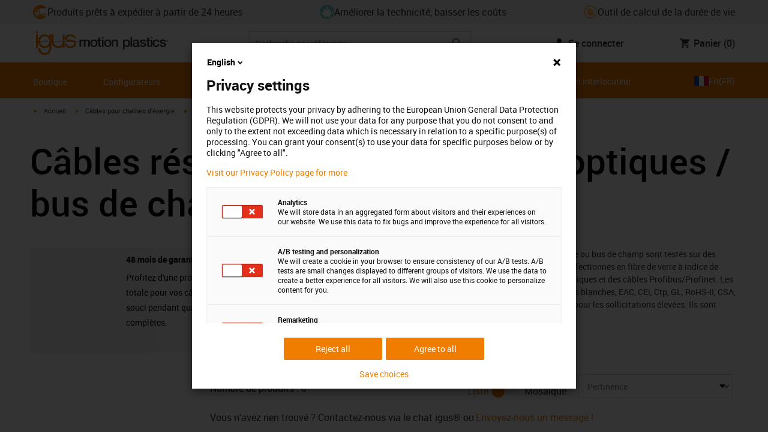

--- FILE ---
content_type: text/html; charset=utf-8
request_url: https://www.igus.fr/readycable/network-cables
body_size: 59523
content:
<!DOCTYPE html><html lang="fr-FR"><head><meta charSet="utf-8" data-next-head=""/><meta name="viewport" content="initial-scale=1.0, width=device-width" data-next-head=""/><style data-next-head="">
      :root {
        --theme-primary: #f07d00;
        --theme-primary-hover: #D26E00;
        --theme-primary-font: #ffffff;
        --theme-secondary: #363636;
        --theme-secondary-hover: #000000;
        --theme-secondary-font: #ffffff;
        --theme-color1: #da0e7d;
        --theme-color1-hover: #9b0a59;
        --theme-color1-font: #ffffff;
        --theme-color2: #49269e;
        --theme-color2-hover: #341d4e;
        --theme-color2-font: #ffffff;
        --theme-color3: #ffffff;
        --buttons-full-width: fit-content;
      }
    </style><title data-next-head="">Câbles réseau confectionnés| Ethernet industriel readycable® | igus®</title><meta name="robots" content="index,follow" data-next-head=""/><meta name="description" content="Câbles réseau confectionnés | Câbles Ethernet industriel readycable® igus® Grand choix ✓ Livraison à partir de 24h ✓ Commander maintenant" data-next-head=""/><link rel="alternate" hrefLang="x-default" href="https://www.igus.eu/readycable/network-cables" data-next-head=""/><link rel="alternate" hrefLang="en-EG" href="https://www.igus.com.eg/readycable/network-cables" data-next-head=""/><link rel="alternate" hrefLang="en-IN" href="https://www.igus.in/readycable/network-cables" data-next-head=""/><link rel="alternate" hrefLang="en-IL" href="https://www.igus.co.il/readycable/network-cables" data-next-head=""/><link rel="alternate" hrefLang="en-ZA" href="https://www.igus.co.za/readycable/network-cables" data-next-head=""/><link rel="alternate" hrefLang="en-AU" href="https://www.igus.com.au/readycable/network-cables" data-next-head=""/><link rel="alternate" hrefLang="id-ID" href="https://www.igus.co.id/readycable/network-cables" data-next-head=""/><link rel="alternate" hrefLang="ja-JP" href="https://www.igus.co.jp/readycable/network-cables" data-next-head=""/><link rel="alternate" hrefLang="ko-KR" href="https://www.igus.kr/readycable/network-cables" data-next-head=""/><link rel="alternate" hrefLang="en-MY" href="https://www.igus.my/readycable/network-cables" data-next-head=""/><link rel="alternate" hrefLang="en-NZ" href="https://www.igus.co.nz/readycable/network-cables" data-next-head=""/><link rel="alternate" hrefLang="en-SG" href="https://www.igus.sg/readycable/network-cables" data-next-head=""/><link rel="alternate" hrefLang="th-TH" href="https://www.igus.co.th/readycable/network-cables" data-next-head=""/><link rel="alternate" hrefLang="zh-TW" href="https://www.igus.com.tw/readycable/network-cables" data-next-head=""/><link rel="alternate" hrefLang="vi-VN" href="https://www.igus.vn/readycable/network-cables" data-next-head=""/><link rel="alternate" hrefLang="nl-BE" href="https://www.igus.be/readycable/network-cables" data-next-head=""/><link rel="alternate" hrefLang="fr-BE" href="https://www.igus.be/fr-BE/readycable/network-cables" data-next-head=""/><link rel="alternate" hrefLang="de-BE" href="https://www.igus.be/de-BE/readycable/netzwerk-leitungen" data-next-head=""/><link rel="alternate" hrefLang="en-BG" href="https://www.igus.bg/readycable/network-cables" data-next-head=""/><link rel="alternate" hrefLang="cs-CZ" href="https://www.igus.cz/readycable/network-cables" data-next-head=""/><link rel="alternate" hrefLang="en-HR" href="https://www.igus.hr/readycable/network-cables" data-next-head=""/><link rel="alternate" hrefLang="da-DK" href="https://www.igus.dk/readycable/network-cables" data-next-head=""/><link rel="alternate" hrefLang="de-DE" href="https://www.igus.de/readycable/netzwerk-leitungen" data-next-head=""/><link rel="alternate" hrefLang="es-ES" href="https://www.igus.es/readycable/cables-red-ethernet-flexibles" data-next-head=""/><link rel="alternate" hrefLang="en-EE" href="https://www.igus.ee/readycable/network-cables" data-next-head=""/><link rel="alternate" hrefLang="en-FI" href="https://www.igus.fi/readycable/network-cables" data-next-head=""/><link rel="alternate" hrefLang="fr-FR" href="https://www.igus.fr/readycable/network-cables" data-next-head=""/><link rel="alternate" hrefLang="en-GR" href="https://www.igus.gr/readycable/network-cables" data-next-head=""/><link rel="alternate" hrefLang="en-IE" href="https://www.igus.ie/readycable/network-cables" data-next-head=""/><link rel="alternate" hrefLang="it-IT" href="https://www.igus.it/readycable/network-cables" data-next-head=""/><link rel="alternate" hrefLang="en-LT" href="https://www.igus.lt/readycable/network-cables" data-next-head=""/><link rel="alternate" hrefLang="hu-HU" href="https://www.igus.hu/readycable/network-cables" data-next-head=""/><link rel="alternate" hrefLang="nl-NL" href="https://www.igus.nl/readycable/netwerkkabels" data-next-head=""/><link rel="alternate" hrefLang="en-NO" href="https://www.igus.no/readycable/network-cables" data-next-head=""/><link rel="alternate" hrefLang="de-AT" href="https://www.igus.at/readycable/netzwerk-leitungen" data-next-head=""/><link rel="alternate" hrefLang="pl-PL" href="https://www.igus.pl/readycable/przewody-sieciowe" data-next-head=""/><link rel="alternate" hrefLang="pt-PT" href="https://www.igus.pt/readycable/network-cables" data-next-head=""/><link rel="alternate" hrefLang="ro-RO" href="https://www.igus.ro/readycable/network-cables" data-next-head=""/><link rel="alternate" hrefLang="de-CH" href="https://www.igus.ch/readycable/netzwerk-leitungen" data-next-head=""/><link rel="alternate" hrefLang="fr-CH" href="https://www.igus.ch/fr-CH/readycable/network-cables" data-next-head=""/><link rel="alternate" hrefLang="it-CH" href="https://www.igus.ch/it-CH/readycable/network-cables" data-next-head=""/><link rel="alternate" hrefLang="en-RS" href="https://www.igus.rs/readycable/network-cables" data-next-head=""/><link rel="alternate" hrefLang="sl-SI" href="https://www.igus.si/readycable/network-cables" data-next-head=""/><link rel="alternate" hrefLang="cs-SK" href="https://www.igus.sk/readycable/network-cables" data-next-head=""/><link rel="alternate" hrefLang="sv-SE" href="https://www.igusab.se/readycable/network-cables" data-next-head=""/><link rel="alternate" hrefLang="tr-TR" href="https://www.igus.com.tr/readycable/network-cables" data-next-head=""/><link rel="alternate" hrefLang="en-GB" href="https://www.igus.co.uk/readycable/network-cables" data-next-head=""/><link rel="alternate" hrefLang="ru-UA" href="https://www.igus.com.ua/readycable/network-cables" data-next-head=""/><link rel="alternate" hrefLang="es-AR" href="https://www.igus.com.ar/readycable/network-cables" data-next-head=""/><link rel="alternate" hrefLang="pt-BR" href="https://www.igus.com.br/readycable/network-cables" data-next-head=""/><link rel="alternate" hrefLang="es-CL" href="https://www.igus.cl/readycable/network-cables" data-next-head=""/><link rel="alternate" hrefLang="es-MX" href="https://www.igus.com.mx/readycable/network-cables" data-next-head=""/><link rel="alternate" hrefLang="en-CA" href="https://www.igus.ca/readycable/network-cables" data-next-head=""/><link rel="alternate" hrefLang="fr-CA" href="https://www.igus.ca/fr-CA/readycable/network-cables" data-next-head=""/><link rel="alternate" hrefLang="en-US" href="https://www.igus.com/readycable/network-cables" data-next-head=""/><link rel="alternate" hrefLang="en" href="https://www.igus.eu/readycable/network-cables" data-next-head=""/><link rel="alternate" hrefLang="es" href="https://www.igus.eu/es/readycable/network-cables" data-next-head=""/><link rel="alternate" hrefLang="fr" href="https://www.igus.eu/fr/readycable/network-cables" data-next-head=""/><meta property="og:title" content="Câbles réseau confectionnés| Ethernet industriel readycable® | igus®" data-next-head=""/><meta property="og:description" content="Câbles réseau confectionnés | Câbles Ethernet industriel readycable® igus® Grand choix ✓ Livraison à partir de 24h ✓ Commander maintenant" data-next-head=""/><meta property="og:url" content="https://www.igus.fr/readycable/network-cables" data-next-head=""/><meta property="og:type" content="website" data-next-head=""/><meta property="og:image" content="https://igus.widen.net/content/ut55rln7yi/webp/BUS9041070_Profinet_M12_open_end.webp?width=1200&amp;height=630&amp;quality=65" data-next-head=""/><meta property="og:image:alt" content="Câbles réseau, Ethernet, bus de terrain" data-next-head=""/><link rel="canonical" href="https://www.igus.fr/readycable/network-cables" data-next-head=""/><meta name="WT.cg_n" content="readycable" data-next-head=""/><meta name="WT.cg_s" content="Catalog | Overview" data-next-head=""/><meta name="test.pages.total" content="26" data-next-head=""/><meta name="sis-tag_page-type" content="Shop" data-next-head=""/><meta name="sis-tag_page-subtype" content="Product Overview Page" data-next-head=""/><script id="avs" data-nscript="beforeInteractive">/* appversion 2.487.5 */</script><link rel="preload" href="/_catalog/_next/static/css/2577aec00edf3666.css" as="style"/><link rel="stylesheet" href="/_catalog/_next/static/css/2577aec00edf3666.css" data-n-g=""/><link rel="preload" href="/_catalog/_next/static/css/0154f090b48a5922.css" as="style"/><link rel="stylesheet" href="/_catalog/_next/static/css/0154f090b48a5922.css" data-n-p=""/><link rel="preload" href="/_catalog/_next/static/css/87eb5cfe398dd368.css" as="style"/><link rel="stylesheet" href="/_catalog/_next/static/css/87eb5cfe398dd368.css" data-n-p=""/><noscript data-n-css=""></noscript><script defer="" nomodule="" src="/_catalog/_next/static/chunks/polyfills-42372ed130431b0a.js"></script><script src="/_catalog/_next/static/chunks/webpack-bc7c28a8b938e3c4.js" defer=""></script><script src="/_catalog/_next/static/chunks/framework-53fae7349e085ca3.js" defer=""></script><script src="/_catalog/_next/static/chunks/main-3d0ee6a4f91ca73d.js" defer=""></script><script src="/_catalog/_next/static/chunks/pages/_app-cf319c67bc9b9748.js" defer=""></script><script src="/_catalog/_next/static/chunks/370-3756ab014f273511.js" defer=""></script><script src="/_catalog/_next/static/chunks/17-7ddc90f40b9d66ca.js" defer=""></script><script src="/_catalog/_next/static/chunks/522-ca52bfc77d415270.js" defer=""></script><script src="/_catalog/_next/static/chunks/434-d8b50db5fb579aaf.js" defer=""></script><script src="/_catalog/_next/static/chunks/941-a63e5a20f8ea8c08.js" defer=""></script><script src="/_catalog/_next/static/chunks/526-b7f699355a5bc86f.js" defer=""></script><script src="/_catalog/_next/static/chunks/pages/%5BcategoryL1%5D/%5BcategoryL2%5D/%5B%5B...params%5D%5D-74a8d35f2433c673.js" defer=""></script><script src="/_catalog/_next/static/catalog_2.487.4/_buildManifest.js" defer=""></script><script src="/_catalog/_next/static/catalog_2.487.4/_ssgManifest.js" defer=""></script><style id="__jsx-d30331fc3909a349">div.jsx-d30331fc3909a349:first-child a{text-decoration:underline}</style></head><body><div id="__next"><script data-testid="piwikpro-script">(function(window, document, dataLayerName, id) {
window[dataLayerName]=window[dataLayerName]||[],window[dataLayerName].push({start:(new Date).getTime(),event:"stg.start"});var scripts=document.getElementsByTagName('script')[0],tags=document.createElement('script');
function stgCreateCookie(a,b,c){var d="";if(c){var e=new Date;e.setTime(e.getTime()+24*c*60*60*1e3),d="; expires="+e.toUTCString()}document.cookie=a+"="+b+d+"; path=/"}
var isStgDebug=(window.location.href.match("stg_debug")||document.cookie.match("stg_debug"))&&!window.location.href.match("stg_disable_debug");stgCreateCookie("stg_debug",isStgDebug?1:"",isStgDebug?14:-1);
var qP=[];dataLayerName!=="dataLayer"&&qP.push("data_layer_name="+dataLayerName),isStgDebug&&qP.push("stg_debug");var qPString=qP.length>0?("?"+qP.join("&")):"";
tags.async=!0,tags.src="//igus.containers.piwik.pro/"+id+".js"+qPString,scripts.parentNode.insertBefore(tags,scripts);
!function(a,n,i){a[n]=a[n]||{};for(var c=0;c<i.length;c++)!function(i){a[n][i]=a[n][i]||{},a[n][i].api=a[n][i].api||function(){var a=[].slice.call(arguments,0);"string"==typeof a[0]&&window[dataLayerName].push({event:n+"."+i+":"+a[0],parameters:[].slice.call(arguments,1)})}}(i[c])}(window,"ppms",["tm","cm"]);
})(window, document, 'dataLayer', 'b0db8c0e-9dde-4498-863d-5396b9bc80c2');
</script><noscript data-testid="piwikpro-noscript"><iframe src="//igus.containers.piwik.pro/b0db8c0e-9dde-4498-863d-5396b9bc80c2/noscript.html" height="0" width="0" style="display:none;visibility:hidden"></iframe></noscript><section id="country-switch"></section><header><nav class="icon-links-wrapper IconLinksBar-module_bg__grey__M1dTP"><div class=" Grid-module_container__4hXNq Grid-module_container_v1__viOxK"><ul class="IconLinksBar-module_icon__links_wrapper__xvsqa"><li class="IconLinksBar-module_icon__links__pfwO3"><a href="https://www.igus.fr/service/delais-de-livraison" title="Produits prêts à expédier à partir de 24 heures" target="_self" class="Link-module_layout__-XLu- Link-module_linkSecondaryColor__NQkj9  "><span class=""><span class="IconLinksBar-module_icon__links__pfwO3"><span class="IconLinksBar-module_icon__links_icon_wrapper__1FyDb"><img class="IconLinksBar-module_icon__links_icon__fSMo-  " src="
          https://igus.widen.net/content/gao3qqzess/webp/ICON_ECS_delivery.jpeg?crop=false&amp;keep=c&amp;u=ynfd0c&amp;w=24&amp;h=24" alt="Prêts à expédier en 24 heures" fetchpriority="high" loading="eager"/></span>Produits prêts à expédier à partir de 24 heures</span></span></a></li><li class="IconLinksBar-module_icon__links__pfwO3"><a href="https://www.igus.fr/entreprise/produits/notre-mission" title="Améliorer la technicité, baisser les coûts" target="_self" class="Link-module_layout__-XLu- Link-module_linkSecondaryColor__NQkj9  "><span class=""><span class="IconLinksBar-module_icon__links__pfwO3"><span class="IconLinksBar-module_icon__links_icon_wrapper__1FyDb"><img class="IconLinksBar-module_icon__links_icon__fSMo-  " src="
          https://igus.widen.net/content/r55wjehzlg/webp/IGUS_GEN_chainflex_pillar_USPs_icons_igus_IT_XX_6.jpeg?crop=true&amp;keep=c&amp;u=ynfd0c&amp;w=24&amp;h=24" alt="Igus" fetchpriority="high" loading="eager"/></span>Améliorer la technicité, baisser les coûts</span></span></a></li><li class="IconLinksBar-module_icon__links__pfwO3"><a href="https://igus.tools/?c=FR&amp;csid=fxuf2ewqygolcnqlckz1xt2r&amp;l=fr&amp;server=1" title="Outil de calcul de la durée de vie" target="_self" class="Link-module_layout__-XLu- Link-module_linkSecondaryColor__NQkj9  "><span class=""><span class="IconLinksBar-module_icon__links__pfwO3"><span class="IconLinksBar-module_icon__links_icon_wrapper__1FyDb"><img class="IconLinksBar-module_icon__links_icon__fSMo-  " src="
          https://igus.widen.net/content/xpqevet93d/webp/LCA_ICON_no-oil_orange_DE_1.jpeg?keep=c&amp;crop=yes&amp;x.app=portals&amp;w=24&amp;h=24" alt="Igus" fetchpriority="high" loading="eager"/></span>Outil de calcul de la durée de vie</span></span></a></li></ul></div></nav><div class=" Grid-module_container__4hXNq Grid-module_container_v1__viOxK header-bar-wrapper HeaderBar-module_header-bar-wrapper-v2__nISU5"><div class=" Grid-module_row__8-iOP "><div class=" Grid-module_col__neKAZ HeaderBar-module_header__main__wrapper__DuuJn"><nav class="HeaderBar-module_header__wrapper__tWjJ-"><button class="BurgerButton-module_burger__icon__D44HD" aria-label="Mobile Navigation"><span class="BurgerButton-module_burger__icon_open__Hu-Yo"></span></button><a href="/" title="Home" target="_top" class="Link-module_layout__-XLu- Link-module_linkSecondaryColor__NQkj9  HeaderBar-module_header_logo__wrapper__MPj9F"><span class=""><svg width="77" height="40" viewBox="0 0 88 46" fill="none" xmlns="http://www.w3.org/2000/svg"><path d="M81.0942 19.6806C80.5319 18.9088 79.7944 18.2815 78.9423 17.8503C76.5512 16.5922 73.0244 16.3132 68.8999 16.3132C65.8541 16.3132 64.9006 15.2145 64.9006 13.4667C64.9006 12.2997 66.0164 9.58697 71.1116 9.57843C75.3045 9.57843 77.4991 11.8926 77.3995 13.0255H81.0174C81.1597 8.38859 75.2959 5.96054 71.1059 5.96623C64.818 5.96623 61.2884 9.06606 61.2884 13.555C61.2884 15.3084 61.7324 16.7772 62.7116 17.8589C63.5086 18.7384 64.6615 19.3646 66.2213 19.6891H60.5284V17.8503V5.9947H57.0471V19.6806H39.1342C39.1342 19.5696 39.1342 19.4586 39.1342 19.3447V17.8503V5.9947H35.2715V17.8503V19.6806H34.779V5.9947H31.1811V9.9627C30.0323 8.71243 28.6375 7.71307 27.0842 7.0273C25.531 6.34154 23.8528 5.98417 22.1549 5.97762C15.608 5.97762 10.248 11.1725 9.59617 17.8332C9.55137 18.2873 9.52952 18.7433 9.5307 19.1995C9.5307 19.3533 9.5307 19.5098 9.5307 19.6635H9.03541V5.9947H5.43176V17.8503V19.6806H0.0234375V20.4235H5.43176V27.0416V32.4499H9.0468V27.0416V20.4235H9.59333C9.7903 22.8015 10.6133 25.0848 11.9787 27.0416C13.0164 28.5775 14.3886 29.8583 15.9922 30.7878C17.5959 31.7173 19.3893 32.2713 21.2378 32.4083C23.0863 32.5452 24.9418 32.2616 26.6649 31.5786C28.3881 30.8956 29.9341 29.831 31.1868 28.4649V32.3646C31.167 33.6952 30.8845 35.0089 30.3556 36.2301C28.9324 39.5292 25.8012 41.8177 22.1606 41.8177C18.5199 41.8177 15.3945 39.5235 13.9712 36.2244C13.4345 35.0048 13.1443 33.6911 13.1173 32.3589H9.52786C9.54287 33.6692 9.74414 34.9707 10.1256 36.2244C11.7567 41.5587 16.5331 45.41 22.1549 45.41C27.7767 45.41 32.5531 41.5587 34.1813 36.2244C34.563 34.9718 34.7643 33.6711 34.779 32.3617V20.4235H35.3199C35.5202 22.8025 36.3472 25.086 37.7166 27.0416C38.8515 28.6977 40.3703 30.0545 42.1433 30.9963C43.9163 31.9381 45.8909 32.4368 47.8985 32.4499C49.5904 32.4453 51.2632 32.0918 52.8123 31.4115C54.3614 30.7312 55.7536 29.7388 56.9019 28.4962V32.4499H60.5227V27.0416V20.4235H75.498C78.1168 21.0185 78.6292 22.1485 78.6292 23.7995C78.6539 24.4106 78.5405 25.0194 78.2976 25.5807C78.0546 26.142 77.6883 26.6414 77.2258 27.0416C75.9335 28.1631 73.8101 28.704 71.1059 28.704C68.7234 28.704 67.0041 28.0066 65.9111 27.0388C64.8607 26.1137 64.3853 24.9409 64.4451 23.9076H60.8244C60.7875 24.9852 60.9999 26.0567 61.4449 27.0388C62.8852 30.2268 66.6682 32.319 71.1059 32.319C74.943 32.319 79.9585 31.1804 81.6379 27.0388C82.0463 26.0056 82.2456 24.9017 82.2243 23.7909C82.254 22.6304 82.0143 21.4787 81.524 20.4264H87.6041V19.6806H81.0942ZM27.6059 27.0416C26.1032 28.2068 24.2556 28.8391 22.3541 28.8391C20.4526 28.8391 18.6051 28.2068 17.1024 27.0416C16.0748 26.2416 15.2179 25.2437 14.5824 24.1071C13.9468 22.9704 13.5454 21.7179 13.4019 20.4235H31.3149C31.1706 21.7186 30.768 22.9716 30.131 24.1084C29.4939 25.2451 28.6353 26.2426 27.6059 27.0416ZM31.3633 19.6863H13.3308C13.3308 19.5297 13.3308 19.3732 13.3308 19.2138C13.3253 18.7582 13.3491 18.3028 13.4019 17.8503C14.0282 13.1735 17.7941 9.57558 22.3484 9.57558C26.9028 9.57558 30.6659 13.1735 31.2864 17.8503C31.3447 18.3006 31.3742 18.7541 31.3746 19.2081C31.3746 19.3561 31.3718 19.5241 31.3633 19.6806V19.6863ZM53.3524 27.0416C51.8474 28.2142 49.9942 28.851 48.0864 28.851C46.1785 28.851 44.3253 28.2142 42.8204 27.0416C41.7935 26.2422 40.937 25.2453 40.3014 24.1096C39.6659 22.974 39.2642 21.7226 39.1199 20.4292H57.0329C56.8911 21.7211 56.4924 22.9716 55.8604 24.1071C55.2283 25.2427 54.3756 26.2404 53.3524 27.0416Z" fill="#EF7D00"></path><path d="M7.22973 3.60081C7.58646 3.60193 7.93549 3.49714 8.23261 3.29972C8.52973 3.10229 8.76156 2.82111 8.89872 2.4918C9.03589 2.1625 9.07222 1.79989 9.00311 1.44991C8.934 1.09994 8.76256 0.778361 8.51051 0.525914C8.25846 0.273468 7.93715 0.101519 7.58729 0.0318546C7.23743 -0.0378101 6.87476 -0.00205535 6.54524 0.134589C6.21572 0.271233 5.93417 0.502616 5.73627 0.799421C5.53838 1.09623 5.43303 1.4451 5.4336 1.80183C5.43435 2.27822 5.62373 2.73493 5.96033 3.07206C6.29692 3.40919 6.75333 3.5993 7.22973 3.60081Z" fill="#EF7D00"></path></svg><svg class=" HeaderBar-module_motion_platics_logo__wrapper__mW71B" width="148" height="22" viewBox="0 0 148 22" fill="none" xmlns="http://www.w3.org/2000/svg"><path d="M0.570312 5.14742H3.03537V6.79269H3.10368C3.90355 5.62847 4.84004 4.82861 6.7358 4.82861C8.17613 4.82861 9.52252 5.4463 10.0491 6.79269C10.9401 5.58293 12.0132 4.82861 13.7496 4.82861C16.2402 4.82861 17.7005 5.94728 17.7005 8.81369V16.9689H15.0959V10.0491C15.0959 8.15331 14.9821 6.87239 12.9497 6.87239C11.1906 6.87239 10.4362 8.01098 10.4362 10.0263V16.9461H7.8317V9.37445C7.8317 7.72918 7.33072 6.88377 5.75377 6.88377C4.40738 6.88377 3.17201 8.00529 3.17201 9.94659V16.9575H0.570312V5.14742Z" fill="#363636"></path><path d="M18.5234 11.0425C18.5234 7.45593 20.7152 4.82863 24.484 4.82863C28.2527 4.82863 30.4474 7.45593 30.4474 11.0425C30.4474 14.6746 28.2527 17.2763 24.484 17.2763C20.7152 17.2763 18.5234 14.6746 18.5234 11.0425ZM27.8428 11.0425C27.8428 9.01012 26.8153 6.88379 24.484 6.88379C22.1527 6.88379 21.128 9.01012 21.128 11.0425C21.128 13.0749 22.1556 15.2211 24.484 15.2211C26.8124 15.2211 27.8457 13.0977 27.8457 11.0425H27.8428Z" fill="#363636"></path><path d="M30.0586 5.14744H32.0227V1.60641H34.6272V5.14744H36.9784V7.08875H34.6272V13.3937C34.6272 14.4697 34.7183 15.0162 35.8825 15.0162C36.2502 15.0313 36.6183 15.0007 36.9784 14.9251V16.9347C36.419 17.0142 35.8553 17.0598 35.2904 17.0714C32.5464 17.0714 32.091 16.021 32.0227 14.0569V7.08875H30.0586V5.14744Z" fill="#363636"></path><path d="M38.0039 0.65567H40.6084V3.12357H38.0039V0.65567ZM38.0039 5.15596H40.6084V16.966H38.0039V5.15596Z" fill="#363636"></path><path d="M41.5234 11.0425C41.5234 7.45592 43.7152 4.82861 47.484 4.82861C51.2527 4.82861 53.4616 7.45592 53.4616 11.0425C53.4616 14.6746 51.267 17.2763 47.484 17.2763C43.701 17.2763 41.5234 14.6746 41.5234 11.0425ZM50.8428 11.0425C50.8428 9.0101 49.8153 6.88377 47.484 6.88377C45.1527 6.88377 44.128 9.0101 44.128 11.0425C44.128 13.0749 45.1556 15.2211 47.484 15.2211C49.8124 15.2211 50.8428 13.0977 50.8428 11.0425Z" fill="#363636"></path><path d="M54.2422 5.14742H56.7101V6.88377L56.7556 6.92932C57.133 6.28953 57.6707 5.75924 58.3156 5.39082C58.9606 5.02241 59.6905 4.82863 60.4333 4.82861C63.0151 4.82861 64.6148 6.175 64.6148 8.84785V16.9575H62.0017V9.53386C61.9334 7.68364 61.2474 6.88377 59.6932 6.88377C57.9569 6.88377 56.8467 8.25578 56.8467 9.98929V16.9575H54.2422V5.14742Z" fill="#363636"></path><path d="M72.9197 5.14743H75.382V6.74716H75.4247C76.1562 5.37515 77.551 4.82863 79.0824 4.82863C82.8028 4.82863 84.6103 7.63811 84.6103 11.1108C84.6103 14.3074 82.9878 17.2763 79.5151 17.2763C78.0064 17.2763 76.364 16.7298 75.5641 15.4261H75.5186V21.3212H72.9141L72.9197 5.14743ZM78.7437 6.88379C76.5519 6.88379 75.4303 8.52906 75.4303 11.0653C75.4303 13.4392 76.643 15.2211 78.7437 15.2211C81.1205 15.2211 82.0114 13.1204 82.0114 11.0653C82.0114 8.93895 80.8899 6.88379 78.7437 6.88379Z" fill="#363636"></path><path d="M85.5039 0.655678H88.1084V16.966H85.5039V0.655678Z" fill="#363636"></path><path d="M99.4617 14.3188C99.4617 14.9593 99.5983 15.2098 100.079 15.2098C100.293 15.219 100.506 15.2066 100.717 15.1728V16.9774C100.183 17.1417 99.63 17.2374 99.0717 17.2621C97.9986 17.2621 97.267 16.8977 97.0621 15.8388C96.0345 16.8436 94.3665 17.2621 92.9717 17.2621C90.8027 17.2621 88.9297 16.1235 88.9297 13.815C88.9297 10.9144 91.1898 10.3992 93.3617 10.1373L94.7991 9.9523C96.3989 9.74735 97.0165 9.49686 97.0165 8.46928C97.0165 7.09727 95.5933 6.86956 94.5714 6.86956C93.1083 6.86956 92.0807 7.46447 91.9669 8.74254H89.3623C89.5474 5.70534 92.1035 4.81439 94.7308 4.81439C97.0393 4.81439 99.4588 5.75089 99.4588 8.23018L99.4617 14.3188ZM96.86 11.0311C96.3334 11.3499 95.9463 11.441 94.8475 11.5776L93.7972 11.7143C92.6102 11.8765 91.5371 12.332 91.5371 13.5873C91.5371 14.7771 92.6557 15.2098 93.7744 15.2098C95.1436 15.2098 96.86 14.6177 96.86 12.9724V11.0311Z" fill="#363636"></path><path d="M103.777 13.1802C103.94 14.7116 105.058 15.2354 106.45 15.2354C107.455 15.2354 109.146 15.0304 109.078 13.6812C109.009 12.332 107.114 12.1526 105.218 11.7171C103.322 11.2816 101.426 10.6184 101.426 8.21024C101.426 5.62848 104.213 4.82861 106.359 4.82861C108.782 4.82861 110.996 5.81065 111.295 8.46073H108.577C108.323 7.20258 107.344 6.88377 106.177 6.88377C105.423 6.88377 104.031 7.06595 104.031 8.09638C104.031 9.37445 105.949 9.5794 107.868 9.98929C109.786 10.3992 111.682 11.1108 111.682 13.4392C111.682 16.2487 108.85 17.2763 106.405 17.2763C103.413 17.2763 101.244 15.9527 101.176 13.166L103.777 13.1802Z" fill="#363636"></path><path d="M111.568 5.14744H113.527V1.60641H116.131V5.14744H118.482V7.08875H116.131V13.3937C116.131 14.4697 116.222 15.0162 117.386 15.0162C117.754 15.0312 118.122 15.0006 118.482 14.9251V16.9347C117.922 17.0143 117.357 17.0599 116.791 17.0714C114.05 17.0714 113.595 16.021 113.527 14.0569V7.08875H111.562L111.568 5.14744Z" fill="#363636"></path><path d="M119.504 0.65567H122.108V3.12357H119.504V0.65567ZM119.504 5.15596H122.108V16.966H119.504V5.15596Z" fill="#363636"></path><path d="M131.094 9.10119C130.889 7.63809 129.862 6.88377 128.401 6.88377C127.052 6.88377 125.156 7.61532 125.156 11.1791C125.156 13.1432 126.01 15.2211 128.288 15.2211C129.816 15.2211 130.849 14.2391 131.094 12.5255H133.699C133.22 15.6083 131.325 17.2763 128.29 17.2763C124.59 17.2763 122.555 14.6518 122.555 11.1791C122.555 7.61532 124.499 4.82861 128.381 4.82861C131.123 4.82861 133.451 6.19777 133.702 9.09834L131.094 9.10119Z" fill="#363636"></path><path d="M136.864 13.1802C137.024 14.7116 138.145 15.2354 139.537 15.2354C140.542 15.2354 142.233 15.0304 142.165 13.6812C142.096 12.332 140.201 12.1526 138.305 11.7171C136.409 11.2816 134.519 10.6184 134.519 8.21024C134.519 5.62848 137.306 4.82861 139.452 4.82861C141.874 4.82861 144.089 5.81065 144.388 8.46073H141.669C141.416 7.20258 140.434 6.88377 139.27 6.88377C138.515 6.88377 137.123 7.06595 137.123 8.09638C137.123 9.37445 139.042 9.5794 140.961 9.98929C142.879 10.3992 144.775 11.1108 144.775 13.4392C144.775 16.2487 141.943 17.2763 139.497 17.2763C136.506 17.2763 134.337 15.9527 134.266 13.166L136.864 13.1802Z" fill="#363636"></path><path d="M146.355 8.45505C146.137 8.46028 145.921 8.42081 145.719 8.33907C145.517 8.25733 145.334 8.13506 145.181 7.97981C145.028 7.82457 144.909 7.63963 144.83 7.43644C144.751 7.23324 144.715 7.01609 144.724 6.7984C144.73 6.47858 144.83 6.1677 145.013 5.90468C145.195 5.64167 145.45 5.43822 145.747 5.31982C146.044 5.20142 146.37 5.17333 146.683 5.23908C146.996 5.30482 147.283 5.46148 147.507 5.68942C147.732 5.91736 147.884 6.20645 147.945 6.52048C148.005 6.83451 147.972 7.15952 147.849 7.45479C147.726 7.75006 147.519 8.00248 147.253 8.18041C146.987 8.35834 146.675 8.45387 146.355 8.45505ZM146.355 5.43208C146.18 5.43247 146.007 5.46878 145.846 5.53878C145.685 5.60877 145.541 5.71095 145.421 5.83901C145.302 5.96706 145.21 6.11827 145.151 6.28329C145.092 6.44831 145.068 6.62362 145.08 6.7984C145.08 7.55272 145.566 8.16756 146.355 8.16756C146.699 8.14035 147.02 7.98445 147.254 7.73095C147.489 7.47745 147.619 7.14498 147.619 6.79982C147.619 6.45467 147.489 6.12219 147.254 5.86869C147.02 5.61519 146.699 5.45929 146.355 5.43208ZM146.028 7.74628H145.726V5.91314H146.42C146.864 5.91314 147.089 6.0697 147.089 6.43974C147.093 6.50463 147.084 6.56963 147.061 6.63067C147.039 6.69171 147.004 6.74749 146.959 6.79451C146.915 6.84154 146.86 6.87879 146.801 6.90395C146.741 6.92911 146.676 6.94162 146.611 6.94072L147.124 7.74628H146.785L146.309 6.9635H146.025L146.028 7.74628ZM146.363 6.70731C146.588 6.70731 146.788 6.68454 146.788 6.42266C146.788 6.16079 146.568 6.17502 146.389 6.17502H146.028V6.71016L146.363 6.70731Z" fill="#363636"></path></svg></span></a><div class="HeaderBar-module_header__input__wrapper__wM7zs "><div class="SearchBar-module_search__input__wrapper__jVTcu"><div class="SearchBar-module_search__input__control__M-U-L"><input role="searchbox" aria-label="Search" name="searchTerm" type="text" placeholder="Recherche par référence" class="SearchBar-module_search__input__element__6eyxo" value=""/><div class="SearchBar-module_action__wrapper__kJJ84"><button aria-label="Search" class="SearchBar-module_input__search__XhcRv"><svg class="" width="24" height="24" viewBox="0 0 24 24" fill="none" xmlns="http://www.w3.org/2000/svg"><g clip-path="url(#clip0_12303_447)"><path d="M15.4351 14.0629H14.7124L14.4563 13.8159C15.3528 12.773 15.8925 11.4191 15.8925 9.94625C15.8925 6.66209 13.2304 4 9.94625 4C6.66209 4 4 6.66209 4 9.94625C4 13.2304 6.66209 15.8925 9.94625 15.8925C11.4191 15.8925 12.773 15.3528 13.8159 14.4563L14.0629 14.7124V15.4351L18.6369 20L20 18.6369L15.4351 14.0629ZM9.94625 14.0629C7.66838 14.0629 5.82962 12.2241 5.82962 9.94625C5.82962 7.66838 7.66838 5.82962 9.94625 5.82962C12.2241 5.82962 14.0629 7.66838 14.0629 9.94625C14.0629 12.2241 12.2241 14.0629 9.94625 14.0629Z" fill="#787878"></path></g><defs><clipPath id="clip0_12303_447"><rect width="24" height="24"></rect></clipPath></defs></svg></button></div></div></div></div><div class="HeaderBar-module_header__right__P7VFu"><div class="HeaderBar-module_header__icons__wrapper__hIT2U"><button aria-label="Search" class="HeaderBar-module_header__search__icon__NFZ24"><svg class="" width="24" height="24" viewBox="0 0 24 24" fill="none" xmlns="http://www.w3.org/2000/svg"><g clip-path="url(#clip0_12178_375)"><path d="M15.4351 14.0629H14.7124L14.4563 13.8159C15.3528 12.773 15.8925 11.4191 15.8925 9.94625C15.8925 6.66209 13.2304 4 9.94625 4C6.66209 4 4 6.66209 4 9.94625C4 13.2304 6.66209 15.8925 9.94625 15.8925C11.4191 15.8925 12.773 15.3528 13.8159 14.4563L14.0629 14.7124V15.4351L18.6369 20L20 18.6369L15.4351 14.0629ZM9.94625 14.0629C7.66838 14.0629 5.82962 12.2241 5.82962 9.94625C5.82962 7.66838 7.66838 5.82962 9.94625 5.82962C12.2241 5.82962 14.0629 7.66838 14.0629 9.94625C14.0629 12.2241 12.2241 14.0629 9.94625 14.0629Z" fill="#363636"></path></g><defs><clipPath id="clip0_12178_375"><rect width="24" height="24" fill="white"></rect></clipPath></defs></svg></button><a href="/myigus" title="myigus" target="_self" class="Link-module_layout__-XLu- Link-module_linkSecondaryColor__NQkj9  "><span class=""><span class="HeaderBar-module_header__link__qUnRX"><svg width="24" height="24" viewBox="0 0 24 24" fill="none" xmlns="http://www.w3.org/2000/svg"><g clip-path="url(#clip0_12178_378)"><path d="M12 12C14.21 12 16 10.21 16 8C16 5.79 14.21 4 12 4C9.79 4 8 5.79 8 8C8 10.21 9.79 12 12 12ZM12 14C9.33 14 4 15.34 4 18V20H20V18C20 15.34 14.67 14 12 14Z" fill="#363636"></path></g><defs><clipPath id="clip0_12178_378"><rect width="24" height="24" fill="white"></rect></clipPath></defs></svg><span class="HeaderBar-module_header__link__text__b0zeg">Se connecter </span></span></span></a><a href="/cart" title="Shoping Cart" target="_self" class="Link-module_layout__-XLu- Link-module_linkSecondaryColor__NQkj9  "><span class=""><span class="HeaderBar-module_header__link__qUnRX"><svg width="24" height="24" viewBox="0 0 24 24" fill="none" xmlns="http://www.w3.org/2000/svg"><g clip-path="url(#clip0_12178_382)"><path d="M8.8 16.8C7.92 16.8 7.208 17.52 7.208 18.4C7.208 19.28 7.92 20 8.8 20C9.68 20 10.4 19.28 10.4 18.4C10.4 17.52 9.68 16.8 8.8 16.8ZM4 4V5.6H5.6L8.48 11.672L7.4 13.632C7.272 13.856 7.2 14.12 7.2 14.4C7.2 15.28 7.92 16 8.8 16H18.4V14.4H9.136C9.024 14.4 8.936 14.312 8.936 14.2L8.96 14.104L9.68 12.8H15.64C16.24 12.8 16.768 12.472 17.04 11.976L19.904 6.784C19.968 6.672 20 6.536 20 6.4C20 5.96 19.64 5.6 19.2 5.6H7.368L6.616 4H4ZM16.8 16.8C15.92 16.8 15.208 17.52 15.208 18.4C15.208 19.28 15.92 20 16.8 20C17.68 20 18.4 19.28 18.4 18.4C18.4 17.52 17.68 16.8 16.8 16.8Z" fill="#363636"></path></g><defs><clipPath id="clip0_12178_382"><rect width="24" height="24" fill="white"></rect></clipPath></defs></svg><span class="HeaderBar-module_header__link__text__b0zeg">Panier</span><span class="HeaderBar-module_header__cart__VjoAl" translate="no">(0)</span></span></span></a></div><button class="HeaderBar-module_country_switcher_button__6G-7B" title="DE-DE(FR)"><div><img alt="de-de flag" width="24" height="16"/></div>DE-DE (FR)</button></div></nav></div></div></div><div class="main-navigation-wrapper NavigationBar-module_nav_bar__wrapper__UWWR2"><div class=" Grid-module_container__4hXNq Grid-module_container_v1__viOxK NavigationBar-module_mobile__navheader__jf1Ly"><div class=" Grid-module_row__8-iOP "><div class=" Grid-module_col__neKAZ"><nav class="NavigationBar-module_header__wrapper__igViu"><button class="BurgerButton-module_burger__icon__D44HD" aria-label="Mobile Navigation"><span class="BurgerButton-module_burger__icon_open__Hu-Yo"></span></button><a href="/" title="Home" target="_top" class="Link-module_layout__-XLu- Link-module_linkSecondaryColor__NQkj9  NavigationBar-module_header_logo__wrapper__y3VJm"><span class=""><svg width="77" height="40" viewBox="0 0 88 46" fill="none" xmlns="http://www.w3.org/2000/svg"><path d="M81.0942 19.6806C80.5319 18.9088 79.7944 18.2815 78.9423 17.8503C76.5512 16.5922 73.0244 16.3132 68.8999 16.3132C65.8541 16.3132 64.9006 15.2145 64.9006 13.4667C64.9006 12.2997 66.0164 9.58697 71.1116 9.57843C75.3045 9.57843 77.4991 11.8926 77.3995 13.0255H81.0174C81.1597 8.38859 75.2959 5.96054 71.1059 5.96623C64.818 5.96623 61.2884 9.06606 61.2884 13.555C61.2884 15.3084 61.7324 16.7772 62.7116 17.8589C63.5086 18.7384 64.6615 19.3646 66.2213 19.6891H60.5284V17.8503V5.9947H57.0471V19.6806H39.1342C39.1342 19.5696 39.1342 19.4586 39.1342 19.3447V17.8503V5.9947H35.2715V17.8503V19.6806H34.779V5.9947H31.1811V9.9627C30.0323 8.71243 28.6375 7.71307 27.0842 7.0273C25.531 6.34154 23.8528 5.98417 22.1549 5.97762C15.608 5.97762 10.248 11.1725 9.59617 17.8332C9.55137 18.2873 9.52952 18.7433 9.5307 19.1995C9.5307 19.3533 9.5307 19.5098 9.5307 19.6635H9.03541V5.9947H5.43176V17.8503V19.6806H0.0234375V20.4235H5.43176V27.0416V32.4499H9.0468V27.0416V20.4235H9.59333C9.7903 22.8015 10.6133 25.0848 11.9787 27.0416C13.0164 28.5775 14.3886 29.8583 15.9922 30.7878C17.5959 31.7173 19.3893 32.2713 21.2378 32.4083C23.0863 32.5452 24.9418 32.2616 26.6649 31.5786C28.3881 30.8956 29.9341 29.831 31.1868 28.4649V32.3646C31.167 33.6952 30.8845 35.0089 30.3556 36.2301C28.9324 39.5292 25.8012 41.8177 22.1606 41.8177C18.5199 41.8177 15.3945 39.5235 13.9712 36.2244C13.4345 35.0048 13.1443 33.6911 13.1173 32.3589H9.52786C9.54287 33.6692 9.74414 34.9707 10.1256 36.2244C11.7567 41.5587 16.5331 45.41 22.1549 45.41C27.7767 45.41 32.5531 41.5587 34.1813 36.2244C34.563 34.9718 34.7643 33.6711 34.779 32.3617V20.4235H35.3199C35.5202 22.8025 36.3472 25.086 37.7166 27.0416C38.8515 28.6977 40.3703 30.0545 42.1433 30.9963C43.9163 31.9381 45.8909 32.4368 47.8985 32.4499C49.5904 32.4453 51.2632 32.0918 52.8123 31.4115C54.3614 30.7312 55.7536 29.7388 56.9019 28.4962V32.4499H60.5227V27.0416V20.4235H75.498C78.1168 21.0185 78.6292 22.1485 78.6292 23.7995C78.6539 24.4106 78.5405 25.0194 78.2976 25.5807C78.0546 26.142 77.6883 26.6414 77.2258 27.0416C75.9335 28.1631 73.8101 28.704 71.1059 28.704C68.7234 28.704 67.0041 28.0066 65.9111 27.0388C64.8607 26.1137 64.3853 24.9409 64.4451 23.9076H60.8244C60.7875 24.9852 60.9999 26.0567 61.4449 27.0388C62.8852 30.2268 66.6682 32.319 71.1059 32.319C74.943 32.319 79.9585 31.1804 81.6379 27.0388C82.0463 26.0056 82.2456 24.9017 82.2243 23.7909C82.254 22.6304 82.0143 21.4787 81.524 20.4264H87.6041V19.6806H81.0942ZM27.6059 27.0416C26.1032 28.2068 24.2556 28.8391 22.3541 28.8391C20.4526 28.8391 18.6051 28.2068 17.1024 27.0416C16.0748 26.2416 15.2179 25.2437 14.5824 24.1071C13.9468 22.9704 13.5454 21.7179 13.4019 20.4235H31.3149C31.1706 21.7186 30.768 22.9716 30.131 24.1084C29.4939 25.2451 28.6353 26.2426 27.6059 27.0416ZM31.3633 19.6863H13.3308C13.3308 19.5297 13.3308 19.3732 13.3308 19.2138C13.3253 18.7582 13.3491 18.3028 13.4019 17.8503C14.0282 13.1735 17.7941 9.57558 22.3484 9.57558C26.9028 9.57558 30.6659 13.1735 31.2864 17.8503C31.3447 18.3006 31.3742 18.7541 31.3746 19.2081C31.3746 19.3561 31.3718 19.5241 31.3633 19.6806V19.6863ZM53.3524 27.0416C51.8474 28.2142 49.9942 28.851 48.0864 28.851C46.1785 28.851 44.3253 28.2142 42.8204 27.0416C41.7935 26.2422 40.937 25.2453 40.3014 24.1096C39.6659 22.974 39.2642 21.7226 39.1199 20.4292H57.0329C56.8911 21.7211 56.4924 22.9716 55.8604 24.1071C55.2283 25.2427 54.3756 26.2404 53.3524 27.0416Z" fill="#EF7D00"></path><path d="M7.22973 3.60081C7.58646 3.60193 7.93549 3.49714 8.23261 3.29972C8.52973 3.10229 8.76156 2.82111 8.89872 2.4918C9.03589 2.1625 9.07222 1.79989 9.00311 1.44991C8.934 1.09994 8.76256 0.778361 8.51051 0.525914C8.25846 0.273468 7.93715 0.101519 7.58729 0.0318546C7.23743 -0.0378101 6.87476 -0.00205535 6.54524 0.134589C6.21572 0.271233 5.93417 0.502616 5.73627 0.799421C5.53838 1.09623 5.43303 1.4451 5.4336 1.80183C5.43435 2.27822 5.62373 2.73493 5.96033 3.07206C6.29692 3.40919 6.75333 3.5993 7.22973 3.60081Z" fill="#EF7D00"></path></svg><svg class=" NavigationBar-module_nav__item_logo__EoA8W" width="148" height="22" viewBox="0 0 148 22" fill="none" xmlns="http://www.w3.org/2000/svg"><path d="M0.570312 5.14742H3.03537V6.79269H3.10368C3.90355 5.62847 4.84004 4.82861 6.7358 4.82861C8.17613 4.82861 9.52252 5.4463 10.0491 6.79269C10.9401 5.58293 12.0132 4.82861 13.7496 4.82861C16.2402 4.82861 17.7005 5.94728 17.7005 8.81369V16.9689H15.0959V10.0491C15.0959 8.15331 14.9821 6.87239 12.9497 6.87239C11.1906 6.87239 10.4362 8.01098 10.4362 10.0263V16.9461H7.8317V9.37445C7.8317 7.72918 7.33072 6.88377 5.75377 6.88377C4.40738 6.88377 3.17201 8.00529 3.17201 9.94659V16.9575H0.570312V5.14742Z" fill="#363636"></path><path d="M18.5234 11.0425C18.5234 7.45593 20.7152 4.82863 24.484 4.82863C28.2527 4.82863 30.4474 7.45593 30.4474 11.0425C30.4474 14.6746 28.2527 17.2763 24.484 17.2763C20.7152 17.2763 18.5234 14.6746 18.5234 11.0425ZM27.8428 11.0425C27.8428 9.01012 26.8153 6.88379 24.484 6.88379C22.1527 6.88379 21.128 9.01012 21.128 11.0425C21.128 13.0749 22.1556 15.2211 24.484 15.2211C26.8124 15.2211 27.8457 13.0977 27.8457 11.0425H27.8428Z" fill="#363636"></path><path d="M30.0586 5.14744H32.0227V1.60641H34.6272V5.14744H36.9784V7.08875H34.6272V13.3937C34.6272 14.4697 34.7183 15.0162 35.8825 15.0162C36.2502 15.0313 36.6183 15.0007 36.9784 14.9251V16.9347C36.419 17.0142 35.8553 17.0598 35.2904 17.0714C32.5464 17.0714 32.091 16.021 32.0227 14.0569V7.08875H30.0586V5.14744Z" fill="#363636"></path><path d="M38.0039 0.65567H40.6084V3.12357H38.0039V0.65567ZM38.0039 5.15596H40.6084V16.966H38.0039V5.15596Z" fill="#363636"></path><path d="M41.5234 11.0425C41.5234 7.45592 43.7152 4.82861 47.484 4.82861C51.2527 4.82861 53.4616 7.45592 53.4616 11.0425C53.4616 14.6746 51.267 17.2763 47.484 17.2763C43.701 17.2763 41.5234 14.6746 41.5234 11.0425ZM50.8428 11.0425C50.8428 9.0101 49.8153 6.88377 47.484 6.88377C45.1527 6.88377 44.128 9.0101 44.128 11.0425C44.128 13.0749 45.1556 15.2211 47.484 15.2211C49.8124 15.2211 50.8428 13.0977 50.8428 11.0425Z" fill="#363636"></path><path d="M54.2422 5.14742H56.7101V6.88377L56.7556 6.92932C57.133 6.28953 57.6707 5.75924 58.3156 5.39082C58.9606 5.02241 59.6905 4.82863 60.4333 4.82861C63.0151 4.82861 64.6148 6.175 64.6148 8.84785V16.9575H62.0017V9.53386C61.9334 7.68364 61.2474 6.88377 59.6932 6.88377C57.9569 6.88377 56.8467 8.25578 56.8467 9.98929V16.9575H54.2422V5.14742Z" fill="#363636"></path><path d="M72.9197 5.14743H75.382V6.74716H75.4247C76.1562 5.37515 77.551 4.82863 79.0824 4.82863C82.8028 4.82863 84.6103 7.63811 84.6103 11.1108C84.6103 14.3074 82.9878 17.2763 79.5151 17.2763C78.0064 17.2763 76.364 16.7298 75.5641 15.4261H75.5186V21.3212H72.9141L72.9197 5.14743ZM78.7437 6.88379C76.5519 6.88379 75.4303 8.52906 75.4303 11.0653C75.4303 13.4392 76.643 15.2211 78.7437 15.2211C81.1205 15.2211 82.0114 13.1204 82.0114 11.0653C82.0114 8.93895 80.8899 6.88379 78.7437 6.88379Z" fill="#363636"></path><path d="M85.5039 0.655678H88.1084V16.966H85.5039V0.655678Z" fill="#363636"></path><path d="M99.4617 14.3188C99.4617 14.9593 99.5983 15.2098 100.079 15.2098C100.293 15.219 100.506 15.2066 100.717 15.1728V16.9774C100.183 17.1417 99.63 17.2374 99.0717 17.2621C97.9986 17.2621 97.267 16.8977 97.0621 15.8388C96.0345 16.8436 94.3665 17.2621 92.9717 17.2621C90.8027 17.2621 88.9297 16.1235 88.9297 13.815C88.9297 10.9144 91.1898 10.3992 93.3617 10.1373L94.7991 9.9523C96.3989 9.74735 97.0165 9.49686 97.0165 8.46928C97.0165 7.09727 95.5933 6.86956 94.5714 6.86956C93.1083 6.86956 92.0807 7.46447 91.9669 8.74254H89.3623C89.5474 5.70534 92.1035 4.81439 94.7308 4.81439C97.0393 4.81439 99.4588 5.75089 99.4588 8.23018L99.4617 14.3188ZM96.86 11.0311C96.3334 11.3499 95.9463 11.441 94.8475 11.5776L93.7972 11.7143C92.6102 11.8765 91.5371 12.332 91.5371 13.5873C91.5371 14.7771 92.6557 15.2098 93.7744 15.2098C95.1436 15.2098 96.86 14.6177 96.86 12.9724V11.0311Z" fill="#363636"></path><path d="M103.777 13.1802C103.94 14.7116 105.058 15.2354 106.45 15.2354C107.455 15.2354 109.146 15.0304 109.078 13.6812C109.009 12.332 107.114 12.1526 105.218 11.7171C103.322 11.2816 101.426 10.6184 101.426 8.21024C101.426 5.62848 104.213 4.82861 106.359 4.82861C108.782 4.82861 110.996 5.81065 111.295 8.46073H108.577C108.323 7.20258 107.344 6.88377 106.177 6.88377C105.423 6.88377 104.031 7.06595 104.031 8.09638C104.031 9.37445 105.949 9.5794 107.868 9.98929C109.786 10.3992 111.682 11.1108 111.682 13.4392C111.682 16.2487 108.85 17.2763 106.405 17.2763C103.413 17.2763 101.244 15.9527 101.176 13.166L103.777 13.1802Z" fill="#363636"></path><path d="M111.568 5.14744H113.527V1.60641H116.131V5.14744H118.482V7.08875H116.131V13.3937C116.131 14.4697 116.222 15.0162 117.386 15.0162C117.754 15.0312 118.122 15.0006 118.482 14.9251V16.9347C117.922 17.0143 117.357 17.0599 116.791 17.0714C114.05 17.0714 113.595 16.021 113.527 14.0569V7.08875H111.562L111.568 5.14744Z" fill="#363636"></path><path d="M119.504 0.65567H122.108V3.12357H119.504V0.65567ZM119.504 5.15596H122.108V16.966H119.504V5.15596Z" fill="#363636"></path><path d="M131.094 9.10119C130.889 7.63809 129.862 6.88377 128.401 6.88377C127.052 6.88377 125.156 7.61532 125.156 11.1791C125.156 13.1432 126.01 15.2211 128.288 15.2211C129.816 15.2211 130.849 14.2391 131.094 12.5255H133.699C133.22 15.6083 131.325 17.2763 128.29 17.2763C124.59 17.2763 122.555 14.6518 122.555 11.1791C122.555 7.61532 124.499 4.82861 128.381 4.82861C131.123 4.82861 133.451 6.19777 133.702 9.09834L131.094 9.10119Z" fill="#363636"></path><path d="M136.864 13.1802C137.024 14.7116 138.145 15.2354 139.537 15.2354C140.542 15.2354 142.233 15.0304 142.165 13.6812C142.096 12.332 140.201 12.1526 138.305 11.7171C136.409 11.2816 134.519 10.6184 134.519 8.21024C134.519 5.62848 137.306 4.82861 139.452 4.82861C141.874 4.82861 144.089 5.81065 144.388 8.46073H141.669C141.416 7.20258 140.434 6.88377 139.27 6.88377C138.515 6.88377 137.123 7.06595 137.123 8.09638C137.123 9.37445 139.042 9.5794 140.961 9.98929C142.879 10.3992 144.775 11.1108 144.775 13.4392C144.775 16.2487 141.943 17.2763 139.497 17.2763C136.506 17.2763 134.337 15.9527 134.266 13.166L136.864 13.1802Z" fill="#363636"></path><path d="M146.355 8.45505C146.137 8.46028 145.921 8.42081 145.719 8.33907C145.517 8.25733 145.334 8.13506 145.181 7.97981C145.028 7.82457 144.909 7.63963 144.83 7.43644C144.751 7.23324 144.715 7.01609 144.724 6.7984C144.73 6.47858 144.83 6.1677 145.013 5.90468C145.195 5.64167 145.45 5.43822 145.747 5.31982C146.044 5.20142 146.37 5.17333 146.683 5.23908C146.996 5.30482 147.283 5.46148 147.507 5.68942C147.732 5.91736 147.884 6.20645 147.945 6.52048C148.005 6.83451 147.972 7.15952 147.849 7.45479C147.726 7.75006 147.519 8.00248 147.253 8.18041C146.987 8.35834 146.675 8.45387 146.355 8.45505ZM146.355 5.43208C146.18 5.43247 146.007 5.46878 145.846 5.53878C145.685 5.60877 145.541 5.71095 145.421 5.83901C145.302 5.96706 145.21 6.11827 145.151 6.28329C145.092 6.44831 145.068 6.62362 145.08 6.7984C145.08 7.55272 145.566 8.16756 146.355 8.16756C146.699 8.14035 147.02 7.98445 147.254 7.73095C147.489 7.47745 147.619 7.14498 147.619 6.79982C147.619 6.45467 147.489 6.12219 147.254 5.86869C147.02 5.61519 146.699 5.45929 146.355 5.43208ZM146.028 7.74628H145.726V5.91314H146.42C146.864 5.91314 147.089 6.0697 147.089 6.43974C147.093 6.50463 147.084 6.56963 147.061 6.63067C147.039 6.69171 147.004 6.74749 146.959 6.79451C146.915 6.84154 146.86 6.87879 146.801 6.90395C146.741 6.92911 146.676 6.94162 146.611 6.94072L147.124 7.74628H146.785L146.309 6.9635H146.025L146.028 7.74628ZM146.363 6.70731C146.588 6.70731 146.788 6.68454 146.788 6.42266C146.788 6.16079 146.568 6.17502 146.389 6.17502H146.028V6.71016L146.363 6.70731Z" fill="#363636"></path></svg></span></a></nav></div></div></div><div class=""><div class=" Grid-module_container__4hXNq Grid-module_container_v1__viOxK"><div class=" Grid-module_row__8-iOP NavigationBar-module_nav_bar_content__wrapper__wtUMT"><div class=" Grid-module_col__neKAZ  Grid-module_colxs12__ad2mH NavigationBar-module_nav_group__wrapper__yZJl5"><div class="NavigationElement-module_off_canvas_container__xQKdT"><nav class="NavigationElement-module_off_canvas_menu__Ipdtb" id="main-nav" aria-label="Main"><ul class="NavigationElement-module_level0__SjTLS "><li><span class="NavigationElement-module_link__noIcon__ueID6 NavigationElement-module_no_link__YyEmF">Boutique </span></li><li><span class="NavigationElement-module_link__noIcon__ueID6 NavigationElement-module_no_link__YyEmF">Configurateurs</span></li><li><span class="NavigationElement-module_link__noIcon__ueID6 NavigationElement-module_no_link__YyEmF">Informations produit</span></li><li><span class="NavigationElement-module_link__noIcon__ueID6 NavigationElement-module_no_link__YyEmF">Industries</span></li><li><span class="NavigationElement-module_link__noIcon__ueID6 NavigationElement-module_no_link__YyEmF">Services</span></li><li><span class="NavigationElement-module_link__noIcon__ueID6 NavigationElement-module_no_link__YyEmF">Entreprise</span></li></ul><div class="NavigationElement-module_country_switcher__wrapper__AD2tL"><ul class="NavigationElement-module_level0__SjTLS NavigationElement-module_contact__WNEhz NavigationElement-module_off_canvas_menu__Ipdtb "><li class="NavigationElement-module_contact_link__5p3Rn"><button class="NavigationElement-module_contact_link__button__icIvt " id="contactPersonContainer" title="Mon interlocuteur" aria-label="Contact person">Mon interlocuteur</button></li></ul><div class="NavigationElement-module_country__wrapper__ybg1K"><div><div class="NavigationElement-module_level0__SjTLS NavigationElement-module_contact__WNEhz "><button class="NavigationElement-module_country_switcher_button__8cWf- NavigationElement-module_country__switcher__display__zQYMD" title="FR(FR)"><img src="[data-uri]" alt="fr flag" width="24" height="16"/>FR<!-- --> <span class="NavigationElement-module_country_switcher__text__6Hf-8">(<!-- -->FR<!-- -->)</span></button></div></div></div></div></nav></div></div></div></div></div><div class="NavigationBar-module_country_switcher__mobile_wrapper__UnnTB"><div class="NavigationBar-module_country_switcher_mobile__display__Zrof7"> :<button class="NavigationBar-module_country_switcher_button__0EMxS" title="FR(FR)"><img src="[data-uri]" alt="fr flags" width="24" height="16"/>FR (FR)</button></div></div></div></header><section id="country-switch"></section><nav class="container my-5 text-base font-normal text-gray-500"><div class="mb-10 px-2 text-xxs igus-text-styles" data-testid="breadcrumb"><span><div class="inline-block mr-4"><svg role="img" data-testid="icon-svg" version="1.1" xmlns="http://www.w3.org/2000/svg" xmlns:xlink="http://www.w3.org/1999/xlink" class="inline-block fill-current w-3 h-3 text-igus-primary"><use data-testid="icon-svg-use" xlink:href="/_catalog/icons/icon-sprite.svg#igus-icon-arrow-right"></use></svg><span class="sr-only">igus-icon-arrow-right</span></div><a data-testid="breadcrumb-external-item-1" href="https://www.igus.fr" class="text-xxs">Accueil</a></span><span><div class="inline-block mr-4 ml-6"><svg role="img" data-testid="icon-svg" version="1.1" xmlns="http://www.w3.org/2000/svg" xmlns:xlink="http://www.w3.org/1999/xlink" class="inline-block fill-current w-3 h-3 text-igus-primary"><use data-testid="icon-svg-use" xlink:href="/_catalog/icons/icon-sprite.svg#igus-icon-arrow-right"></use></svg><span class="sr-only">igus-icon-arrow-right</span></div><a data-testid="breadcrumb-item-2" class="text-xxs" href="https://www.igus.fr/chainflex/cables-for-motion">Câbles pour chaînes d&#x27;énergie</a></span><span><div class="inline-block mr-4 ml-6"><svg role="img" data-testid="icon-svg" version="1.1" xmlns="http://www.w3.org/2000/svg" xmlns:xlink="http://www.w3.org/1999/xlink" class="inline-block fill-current w-3 h-3 text-igus-primary"><use data-testid="icon-svg-use" xlink:href="/_catalog/icons/icon-sprite.svg#igus-icon-arrow-right"></use></svg><span class="sr-only">igus-icon-arrow-right</span></div><a data-testid="breadcrumb-item-3" class="text-xxs" href="https://www.igus.fr/readycable/harnessed-cables">Câbles confectionnés</a></span><span><div class="inline-block mr-4 ml-6"><svg role="img" data-testid="icon-svg" version="1.1" xmlns="http://www.w3.org/2000/svg" xmlns:xlink="http://www.w3.org/1999/xlink" class="inline-block fill-current w-3 h-3 text-igus-primary"><use data-testid="icon-svg-use" xlink:href="/_catalog/icons/icon-sprite.svg#igus-icon-arrow-right"></use></svg><span class="sr-only">igus-icon-arrow-right</span></div><span data-testid="breadcrumb-item-4">Câbles réseau, Ethernet, bus de terrain</span></span></div></nav><main class="block container my-8 text-base font-normal text-gray-500 bg-white"><h1 class="mb-16 mt-16 text-5xl md:text-6xl font-medium text-black" style="line-height:7rem">Câbles réseau / Ethernet / fibres optiques / bus de champ</h1><div class="flex flex-col md:flex-row-reverse gap-12 mb-12"><div class="flex gap-x-12 flex-1"><div class="w-full text-sm PageContentTeaser_teaserText__wmenT">Les câbles spéciaux confectionnés pour les applications de réseau, Ethernet, fibre optique ou bus de champ sont testés sur des millions de cycles dans des chaînes porte-câbles. Vous avez le choix entre des câbles confectionnés en fibre de verre à indice de gradients, des câbles CAT5/6/7, des câbles Ethernet pour réseaux ainsi que des fibres optiques et des câbles Profibus/Profinet. Les câbles réseau confectionnés ont différentes homologations et conformités dont UL, salles blanches, EAC, CEi, Ctp, GL, RoHS-II, CSA, CE ou encore Desina. Les câbles réseau confectionnés sont ultra souples et mis au point pour les sollicitations élevées. Ils sont également disponibles en versions retardatrices de flamme et résistantes aux huiles.<ul><li>Résistance aux huiles et aux sollicitations</li><li>Tout petits rayons de courbure jusqu'à 12,5 x d</li></ul></div></div><div data-testid="promo-teaser" class="w-full md:w-[30%] flex-initial md:grid-cols-3"><a href="https://www.igus.fr/info/techup-costdown-chainflex" class="MarketingTeaserBox_box__PalqI bg-gray-50 relative flex"><div class="flex-col pr-4 relative leading-7 max-w-full w-full pb-4 text-sm"><div class="float-left mr-4 inline-block"><span style="box-sizing:border-box;display:inline-block;overflow:hidden;width:150px;height:150px;background:none;opacity:1;border:0;margin:0;padding:0;position:relative"><img src="[data-uri]" decoding="async" data-nimg="fixed" style="position:absolute;top:0;left:0;bottom:0;right:0;box-sizing:border-box;padding:0;border:none;margin:auto;display:block;width:0;height:0;min-width:100%;max-width:100%;min-height:100%;max-height:100%;object-fit:contain"/><noscript><img loading="lazy" decoding="async" data-nimg="fixed" style="position:absolute;top:0;left:0;bottom:0;right:0;box-sizing:border-box;padding:0;border:none;margin:auto;display:block;width:0;height:0;min-width:100%;max-width:100%;min-height:100%;max-height:100%;object-fit:contain" src="https://igus.widen.net/content/6k40hzxpta/web/teaser_image?quality=65"/></noscript></span></div><div class="mt-4 mb-2 ml-4 leading-8 font-bold">48 mois de garantie</div><div class="mt-3 ml-4 leading-10 ">Profitez d'une protection totale pour vos câbles, sans souci pendant quatre années complètes.</div><div class="float-right clear-right relative h-11"></div><div class="absolute right-4 bottom-4"><svg role="img" data-testid="icon-svg" version="1.1" xmlns="http://www.w3.org/2000/svg" xmlns:xlink="http://www.w3.org/1999/xlink" class="inline-block fill-current w-6 h-6"><use data-testid="icon-svg-use" xlink:href="/_catalog/icons/icon-sprite.svg#igus-icon-3arrow"></use></svg><span class="sr-only">igus-icon-3arrow</span></div></div></a></div></div><div class="container flex flex-col lg:flex-row"><div class="lg:w-3/12 mb-8 igus-text-styles"></div><div class="jsx-d30331fc3909a349 lg:w-9/12"><div class="flex flex-col-reverse md:flex-row flex-1 items-center justify-center"><div class="my-6 self-end lg:self-start md:self-center text-xs md:text-base text-gray-300 md:text-black flex-1">Nombre de produits :<!-- --> <span data-testid="product-count" class="">0</span></div><div id="product-list" class="items-stretch w-full sm:w-auto flex-0 self-end flex flex-col-reverse sm:flex-row justify-start sm:items-end"><div class="flex flex-row lg:mr-6 self-end "><div class="Switch_switchContainer__usO4m my-8 mr-2"><a href="#" data-testid="switch-link-option1" class="text-igus-primary no-underline cursor-pointer">Liste</a><label class="mx-4 relative"><input type="checkbox" class="absolute mt-2 opacity-0 w-0 h-0 Switch_primary__fljvs" data-testid="switch-cmp"/><span data-testid="switch-slider" class="Switch_slider__hbtLl absolute inset-0 cursor-pointer Switch_primary__fljvs"></span></label><a data-testid="switch-link-option2" class="cursor-pointer">Mosaïque</a></div></div><div class="flex flex-row self-end"><div><select id="sort" data-testid="dropdown-select" class="appearance-none outline-none focus:outline-none block w-full text-sm font-normal text-gray-300 text-left border border-gray-200 mb-8 h-16 pl-4 pr-12 hover:border-gray-500 focus:border-gray-500 bg-white max-w-full md:max-w-md mb-6 dropdown_dropdown__bGgmD"><option data-testid="dropdown-select-option" value="manual" class="border border-gray-500" selected="">Pertinence</option><option data-testid="dropdown-select-option" value="price_asc" class="border border-gray-500">Prix croissant</option><option data-testid="dropdown-select-option" value="price_desc" class="border border-gray-500">Prix décroissant</option><option data-testid="dropdown-select-option" value="bending_radius_desc" class="border border-gray-500">Rayon de courbure décroissant</option><option data-testid="dropdown-select-option" value="delivery_times" class="border border-gray-500">Délai de livraison</option><option data-testid="dropdown-select-option" value="new" class="border border-gray-500">Nouveaux produits</option></select></div></div></div></div><div class="flex flex-wrap space-x-1"><span>Vous n&#x27;avez rien trouvé ? Contactez-nous via le chat igus® ou </span><a data-testid="link-a" href="https://www.igus.fr/l/service/contact/component-request" target="_blank" rel="noreferrer" class="medium cursor-pointer group text-igus-primary hover:text-igus-primary-600 no-shadow-link flex flex-row">Envoyez-nous un message !</a></div><div class="flex flex-wrap" data-testid="product-overview-container"></div></div></div></main><section class="container my-8 text-base font-normal text-gray-500"><div><div data-testid="contact-box" class="mt-20"><h2 class="bg-igus-primary text-white font-medium px-8 py-4 lg:mb-12">Conseil</h2><div class="grid grid-cols-1 lg:grid-cols-2 lg:gap-12 contact-box-grid"><div class="bg-gray-100 p-8"><h3 class="font-medium">Je me réjouis par avance de répondre à vos questions</h3><div class="flex flex-col sm:flex-row mt-6"><div><img alt="Benoit MELAMED" loading="lazy" width="135" height="135" decoding="async" data-nimg="1" style="color:transparent" src="https://www.igus.de/ContentData/Corporate_Files/address/img/FR/Benoit MELAMED 2.jpg"/></div><div class="mt-4 sm:mt-0 sm:ml-12"><span class="text-sm font-semibold">Benoit MELAMED</span><p class="flex my-5"><svg role="img" data-testid="icon-svg" version="1.1" xmlns="http://www.w3.org/2000/svg" xmlns:xlink="http://www.w3.org/1999/xlink" class="inline-block fill-current w-6 h-6"><use data-testid="icon-svg-use" xlink:href="/_catalog/icons/icon-sprite.svg#igus-icon-phone"></use></svg><span class="sr-only">igus-icon-phone</span><a class="ml-4 -mt-2 text-2xl" href="tel:01.49.84.95.68">01.49.84.95.68</a></p><a href="https://www.igus.fr/myigus/default.aspx?page=form_contact&amp;adre=288" data-testid="button-download-link"><button type="button" class="bg-igus-primary hover:bg-igus-primary-600 text-white disabled:opacity-25 justify-center my-3 px-4 py-2 font-medium leading-8 cursor-pointer outline-none focus:outline-none inline-flex whitespace-normal items-center w-full xl:min-w-button button_btn__XSUHr disabled:pointer-events-none w-full sm:w-72 lg:w-auto">Envoyer un e-mail</button></a></div></div></div><div class="bg-gray-100 p-8"><h3 class="font-medium">Livraisons et conseils techniques</h3><div class="mt-6 leading-9 text-sm"><div class="mb-5 font-semibold">Par téléphone<!-- -->:</div><div class="mb-5"><span>Du lundi au vendredi de 8h à 18h. <br /> Permanence assurée par l'Allemagne le samedi  de 8h à 12h.</span></div><div data-testid="contact-box-online" class="font-semibold  mb-5">En ligne<!-- -->:</div><div><div class="flex"><div class="flex-col"><div data-testid="contact-box-chat" class="font-semibold">Chat disponible</div><div data-testid="contact-box-chat-times">Du lundi au jeudi de 8 h à 18 h <br /> Vendredi : 8 h à 17 h</div></div><div class="flex-col pl-20"><div data-testid="contact-box-whatsapp" class="font-semibold">Service Whatsapp</div><div data-testid="contact-box-whatsapp-times">Lundi - vendredi : 8 - 16 heures</div></div></div></div></div></div></div></div></div></section><div><footer class="igus-text-styles" data-testid="new-footer-component"><section class="bg-gray-500 py-4"><div class="container text-gray-50"><span class="text-base mr-6 font-medium">Comment trouvez-vous notre site ? Nous serions heureux de connaître votre opinion</span><a href="https://feedback.etrusted.com/questionnaires?payload=eyJhbGciOiJub25lIiwidHlwIjoiSldTIn0.eyJjaGFubmVsUmVmIjoiY2hsLTdhMzhlZTMxLWRlZjgtNDQxZi1hNTFmLWY5YTViNzBkNjkyYSIsImZlZWRiYWNrU291cmNlS2V5IjoiU0lHTkFUVVJFIiwicXVlc3Rpb25uYWlyZVJhdGluZ1ByZXNldFZhbHVlIjowLCJpYXQiOjE2NzA4NTE3NzN9.&amp;token=eyJraWQiOiIvdG1wbHMvand0X3B1YmxpY19rZXkvZDRhMmQ2YjYtNzRjNS00NjZlLWI3MWQtNTQ1NTk4OGY0YjliIiwidHlwIjoiSldUIiwiYWxnIjoiUlMyNTYifQ.[base64].[base64]" data-testid="button-download-link"><button type="button" class="bg-gray-50 hover:bg-gray-200 text-gray-600 disabled:opacity-25 px-6 rounded-[3px] justify-center my-3 px-4 py-2 font-medium leading-8 cursor-pointer outline-none focus:outline-none inline-flex whitespace-normal items-center w-full xl:min-w-button button_btn__XSUHr disabled:pointer-events-none !w-auto !min-w-[132px]">Votre avis</button></a></div></section><section class="bg-[#f7f7f9] text-gray-500 pb-16 pt-[30px]"><div class="container igus-text-styles grid gap-x-10 md:grid-cols-2 lg:grid-cols-3 auto-rows-auto"><section><h4 class="text-base font-bold mt-8 mb-5 leading-[27px]">Produits &amp; Services</h4><ul><li><a class="text-sm leading-loose inline-flex items-center gap-4" href="/info/virtual-visit">Échantillons et journées techniques</a></li><li><a class="text-sm leading-loose inline-flex items-center gap-4" href="/info/industries-enginieering-service">Projets sur mesure</a></li><li><a class="text-sm leading-loose inline-flex items-center gap-4" href="/info/company-assembly-service-energychains">Installation et supervising</a></li><li><a class="text-sm leading-loose inline-flex items-center gap-4" href="/info/company-deliveryservice">Délai de livraison</a></li></ul></section><section><h4 class="text-base font-bold mt-8 mb-5 leading-[27px]">Boîte à outils</h4><ul><li><a class="text-sm leading-loose inline-flex items-center gap-4" href="/iproSvc/appredirect.aspx?app=koplaitools">Configurateurs et outils</a></li><li><a class="text-sm leading-loose inline-flex items-center gap-4" href="https://downloads.igus.com/?lan=fr_FR">Médiathèque</a></li><li><a class="text-sm leading-loose inline-flex items-center gap-4" href="https://exhibition.igus.eu/fr/">Stand virtuel</a></li><li><a class="text-sm leading-loose inline-flex items-center gap-4" href="https://blog.igus.fr/">Blog</a></li></ul></section><section><h4 class="text-base font-bold mt-8 mb-5 leading-[27px]">Nous contacter</h4><ul><li><a class="text-sm leading-loose inline-flex items-center gap-4" href="tel:01 49 84 04 04"><svg role="img" data-testid="icon-svg" version="1.1" xmlns="http://www.w3.org/2000/svg" xmlns:xlink="http://www.w3.org/1999/xlink" class="inline-block fill-current w-6 h-6 text-gray-800 group-hover:text-white"><use data-testid="icon-svg-use" xlink:href="/_catalog/icons/icon-sprite.svg#igus-icon-phone"></use></svg><span class="sr-only">igus-icon-phone</span>01.49.84.04.04</a></li><li><a class="text-sm leading-loose inline-flex items-center gap-4" href="mailto:info@igus.fr"><svg role="img" data-testid="icon-svg" version="1.1" xmlns="http://www.w3.org/2000/svg" xmlns:xlink="http://www.w3.org/1999/xlink" class="inline-block fill-current w-6 h-6 text-gray-800 group-hover:text-white"><use data-testid="icon-svg-use" xlink:href="/_catalog/icons/icon-sprite.svg#igus-icon-mail"></use></svg><span class="sr-only">igus-icon-mail</span>info@igus.fr</a></li><li><a class="text-sm leading-loose inline-flex items-center gap-4" href="mailto:commande@igus.fr"><svg role="img" data-testid="icon-svg" version="1.1" xmlns="http://www.w3.org/2000/svg" xmlns:xlink="http://www.w3.org/1999/xlink" class="inline-block fill-current w-6 h-6 text-gray-800 group-hover:text-white"><use data-testid="icon-svg-use" xlink:href="/_catalog/icons/icon-sprite.svg#igus-icon-mail"></use></svg><span class="sr-only">igus-icon-mail</span>commande@igus.fr</a></li><li><a class="text-sm leading-loose inline-flex items-center gap-4" href="mailto:comptabilite@igus.fr"><svg role="img" data-testid="icon-svg" version="1.1" xmlns="http://www.w3.org/2000/svg" xmlns:xlink="http://www.w3.org/1999/xlink" class="inline-block fill-current w-6 h-6 text-gray-800 group-hover:text-white"><use data-testid="icon-svg-use" xlink:href="/_catalog/icons/icon-sprite.svg#igus-icon-mail"></use></svg><span class="sr-only">igus-icon-mail</span>comptabilite@igus.fr</a></li></ul></section><section class="lg:self-end"><h4 class="text-base font-bold mt-8 mb-5 leading-[27px]">Modes de paiement</h4><ul class="flex flex-wrap gap-4 mb-4"><li><img src="../../images/footer/e1f992d8.paypal.png" alt="PayPal" width="80" height="40"/></li></ul><ul class="flex flex-wrap gap-4 "><li><img src="../../images/footer/4dcb397e.visa.png" alt="Visa" width="80" height="40"/></li><li><img src="../../images/footer/4c6819af.master.png" alt="Mastercard" width="80" height="40"/></li></ul></section><section></section><section class="lg:mt-[-20px]"><h4 class="text-base font-bold mt-8 mb-5 leading-[27px]">Suivez-nous</h4><ul class="flex flex-wrap gap-4" data-testid="footer-subscribe-section"><li><a href="https://www.facebook.com/igusFrance" style="text-shadow:none"><img src="../../images/footer/5581fdc8.icon_facebook.png" alt="Facebook" width="30" height="30"/></a></li><li><a href="https://www.instagram.com/igus_france/?hl=fr" style="text-shadow:none"><img src="../../images/footer/43cd4426.icon_instagram.png" alt="Instagram" width="30" height="30"/></a></li><li><a href="https://www.linkedin.com/company/igus-france/" style="text-shadow:none"><img src="../../images/footer/edc79283.icon_linkedin.png" alt="LinkedIn" width="30" height="30"/></a></li><li><a href="https://www.youtube.com/c/igusFranceSarl/" style="text-shadow:none"><img src="../../images/footer/f4b79a05.icon_youtube.png" alt="YouTube" width="30" height="30"/></a></li><li><a href="https://twitter.com/igusFrance" style="text-shadow:none"><img src="../../images/footer/twitter.png" alt="Twitter" width="30" height="30"/></a></li><li><a href="https://www.tiktok.com/@igus.france" style="text-shadow:none"><img src="../../contentData/Footer_Images/tiktok-round-icon.png" alt="TikTok" width="30" height="30"/></a></li></ul><p class="text-sm mt-4 mb-8">Restez à la pointe de l&#x27;actualité igus en vous abonnant à la newsletter</p><a href="/info/motion-plastics-news" data-testid="button-download-link"><button type="button" class="bg-igus-primary hover:bg-igus-primary-600 text-white disabled:opacity-25 justify-center my-3 px-4 py-2 font-medium leading-8 cursor-pointer outline-none focus:outline-none inline-flex whitespace-normal items-center w-full xl:min-w-button button_btn__XSUHr disabled:pointer-events-none w-auto min-w-[132px] rounded-[3px] px-8">Je m’inscris</button></a></section></div><div class="container flex lg:justify-end text-sm items-center mt-24"><span class="mr-4 align-middle"><svg role="img" data-testid="icon-svg" version="1.1" xmlns="http://www.w3.org/2000/svg" xmlns:xlink="http://www.w3.org/1999/xlink" class="inline-block fill-current w-6 h-6 text-igus-primary"><use data-testid="icon-svg-use" xlink:href="/_catalog/icons/icon-sprite.svg#igus-icon-globe"></use></svg><span class="sr-only">igus-icon-globe</span></span><span class="mr-2 font-bold">Langue :</span><span class="cursor-pointer">Français</span><span class="mx-2">|</span><span class="mr-2 font-bold">Pays :</span><span class="cursor-pointer">France</span></div><div class="container my-8"><hr/></div><div class="container text-[#bbb] text-sm"><ul class="inline-flex flex-wrap leading-8"><li class="text-[#666]">© igus, <!-- -->2026</li><li><span class="mx-2">|</span><a href="/info/company-about-igus" class="!text-[#666]">Entreprise</a></li><li><span class="mx-2">|</span><a href="/info/company-jobs-fr" class="!text-[#666]">Recrutement</a></li><li><span class="mx-2">|</span><a href="https://presse.igus.fr" class="!text-[#666]">Presse</a></li><li><span class="mx-2">|</span><a href="/Fairs" class="!text-[#666]">Salons</a></li><li><span class="mx-2">|</span><a href="/info/purchasing" class="!text-[#666]">Fournisseurs</a></li><li><span class="mx-2">|</span><a href="/info/location-plan" class="!text-[#666]">Plan d&#x27;accès</a></li><li><span class="mx-2">|</span><a href="/info/data-protection" class="!text-[#666]">Protection des données</a></li><li><span class="mx-2">|</span><a href="/info/cookie-policy-de" class="!text-[#666]">Politique relative aux cookies</a></li><li><span class="mx-2">|</span><a href="/info/company-imprint-de?POP=yes" class="!text-[#666]">Mentions légales</a></li><li><span class="mx-2">|</span><a href="/info/company-terms-and-conditions-de?POP=yes" class="!text-[#666]">CGV</a></li></ul><div class="[&amp;&gt;p]:mb-4 [&amp;&gt;p]:leading-[18px] py-8"><p>Les termes "Apiro", "AutoChain", "CFRIP", "chainflex", "chainge", "chains for cranes", "ConProtect", "cradle-chain", "CTD", "drygear", "drylin", "dryspin", "dry-tech", "dryway", "easy chain", "e-chain", "e-chain systems", "e-ketten", "e-kettensysteme", "e-loop", "energy chain", "energy chain systems", "enjoyneering", "e-skin", "e-spool", "fixflex", "flizz", "i.Cee", "ibow", "igear", "iglidur", "igubal", "igumid", "igus", "igus improves what moves", "igus:bike", "igusGO", "igutex", "iguverse", "iguversum", "kineKIT", "kopla", "manus", "motion plastics", "motion polymers", "motionary", "plastics for longer life", "print2mold", "Rawbot", "RBTX", "readycable", "readychain", "ReBeL", "ReCyycle", "reguse", "robolink", "Rohbot", "savfe", "speedigus", "superwise", "take the dryway", "tribofilament", "tribotape", "triflex", "twisterchain", "when it moves, igus improves", "xirodur", "xiros" and "yes" sont des marques protégées de la société igus® en République fédérale d'Allemagne et le cas échéant à niveau international. Il s'agit ici d'une liste non exhaustive de marques (demandes de marques en cours ou marques déposées par exemple) de la société igus ou de sociétés affiliées à igus en Allemagne, dans l'Union européenne, aux États-Unis et/ou dans d'autres pays ou juridictions.</p>
                    <p>La société igus® SE &amp; Co. KG signale qu'elle ne vend pas de produits des sociétés Allen Bradley, B&amp;R, Baumüller, Beckhoff, Lahr, Control Techniques, Danaher Motion, ELAU, FAGOR, FANUC, Festo, Heidenhain, Jetter, Lenze, LinMot, LTi DRiVES, Mitsubishi, NUM, Parker, Bosch Rexroth, SEW, Siemens, Stöber ni de tous les autres fabricants d'entraînements indiqués sur ce site Web. Les produits proposés par igus® sont des produits de la société igus® SE &amp; Co. KG</p></div></div></section></footer></div><div data-testid="scroll-to-top-button" class="fixed bottom-1 bg-igus-primary p-6 border-2 border-white z-50 cursor-pointer transition-all duration-1000 ease-in-out mb-3 md:mb-20 opacity-0 invisible" style="left:100vw;transform:translateX(calc(-100% - 2rem));z-index:1000"><svg role="img" data-testid="icon-svg" version="1.1" xmlns="http://www.w3.org/2000/svg" xmlns:xlink="http://www.w3.org/1999/xlink" class="inline-block fill-current w-6 h-6 text-white"><use data-testid="icon-svg-use" xlink:href="/_catalog/icons/icon-sprite.svg#igus-icon-arrow-up"></use></svg><span class="sr-only">igus-icon-arrow-up</span></div><div class="NavigationBar-module_nav__backdrop__bWl77"></div></div><script id="__NEXT_DATA__" type="application/json">{"props":{"pageProps":{"__ABBY_PROJECT_DATA__":{"tests":[{"name":"overviewListOrGrid","weights":[0.5,0.5]}],"flags":[{"name":"showChainflexOnlineToolsTeaser","value":true},{"name":"showReadycableOnlineToolsTeaser","value":true},{"name":"showIgubalOnlineToolsTeaser","value":true},{"name":"showProductPageAlsoForUnreleasedCategory","value":false},{"name":"showDrylinTRailGuide","value":false},{"name":"showEChainInteriorSeparators","value":true},{"name":"showNewFairCategories","value":true},{"name":"useSingleModelQueryV2","value":true},{"name":"useLanguageInPath","value":false},{"name":"useJsonLdQuery","value":true},{"name":"useAssociatedProductsQueryV2","value":true},{"name":"useNewHeader","value":true},{"name":"useAssociatedModelsWithProductsByIdsV2","value":true},{"name":"showRollers","value":true},{"name":"showEChain","value":true},{"name":"showEChainSelectedModelsOnly","value":true},{"name":"showMotorFlanges","value":false},{"name":"showConnectingCables","value":true},{"name":"showMotors","value":true},{"name":"showDriveTechnology","value":false},{"name":"showDrylinLeadScrews","value":true},{"name":"showDrylinLinearTechnology","value":false},{"name":"showVATOnBallBearingsDeOnly","value":false},{"name":"showCadSearchButton","value":true},{"name":"showEchainLinearMovement","value":true},{"name":"showOverstockSale","value":true},{"name":"showCoatingPowder","value":true},{"name":"showTribotape","value":true},{"name":"useRefactoredVerfahrwegBehavior","value":true},{"name":"useNewHeaderLanguageSwitcher","value":true},{"name":"enableOverstockSaleOnDemandPrices","value":true},{"name":"showVAT","value":false},{"name":"showEChainHorizontalShelves","value":true},{"name":"showEChainMountingBrackets","value":true},{"name":"useNewMyIgusLogin","value":true},{"name":"useEvergage","value":false},{"name":"useCatalogDataApi","value":true},{"name":"useNewMyIgusCHLocales","value":false},{"name":"show3dPrinting","value":true},{"name":"useIgusLocaleCookie","value":false},{"name":"useNewMyIgusIT","value":false},{"name":"show3dMovement","value":true},{"name":"useNewMyIgusPL","value":false},{"name":"useNewMyIgusAU","value":false},{"name":"useNewMyIgusCH","value":false},{"name":"showBarStocks","value":true},{"name":"ibh_useIcn","value":true},{"name":"ibh_useFilterReleaseLocales","value":false},{"name":"ibh_useAddToCartMultiSelection","value":true},{"name":"showEChainStrainReliefs","value":true},{"name":"ibh_useMultiFileDownload","value":true},{"name":"showEchainSmartIotSolutions","value":false},{"name":"showLowCostAutomation","value":false},{"name":"showConnectors","value":true},{"name":"showPMAShop","value":true},{"name":"showRobotics","value":false},{"name":"showNewMyigusWishlistDialog","value":false},{"name":"useNewFooter","value":false},{"name":"showSeoContent","value":true}],"remoteConfig":[{"name":"showNewHeaderLocalesConfig","value":"all"},{"name":"echainSelectedModelIds","value":"series-E2-38,series-E2-26,series-E2i-26,series-E2i-38,series-E2-48,series-E2i-48,series-E4Q-34,series-H4Q-34,series-E4Q-44,series-H4Q-44,series-E4Q-58,series-H4Q-58,series-E4Q-82,series-H4Q-82,series-1500,series-2500,series-2400,series-1400,series-2600,series-2700,series-3400,series-3500,series-E4-21,series-E4-32,series-255,series-E4-42,series-E4-56,series-E4-28,series-2450,series-2480,series-E4-80,series-E4-112,series-E4-162,series-2650,series-2680,series-800,series-1450,series-1480,series-3450,series-R4-28,series-R4-42,series-3480,series-R2-26,series-R2i-26,series-E4-31L,series-R4-32,series-R2-40,series-R2i-40,series-R2-48,series-R2i-48,series-R2-75,series-R4-56,series-R4-80,series-H4-32,series-H4-42,series-H4-56,series-H4-80,series-R4-112,series-E4-48L,series-840,series-E4-350,series-E4-38L,series-E4-64L,series-R4-31L,series-R4-38L,series-R4-48L,series-E2-10,series-E2i-10,series-E2C-10,series-E2-15,series-E2i-15,series-E2C-15,series-03,series-14040,series-E2-17,series-E2C-17,series-E2i-17,series-14140,series-B17,series-B17i,series-10,series-B15,series-B15i,series-14240,series-F17,series-e-skin-SK28,series-e-skin-SKS28,series-e-skin-hybrid-SKY28,series-e-skin-SK40,series-14340,series-14,series-04,series-05,series-045,series-B07,series-e-skin-SKS20,series-e-skin-SKS40,series-e-skin-hybrid-SKY40,series-06,series-074,series-094,series-B09,series-14550,series-15050,series-15150,series-08,series-11-031,series-11-080,series-11-1-11-2,series-047,series-07,series-R07,series-09,series-R09,series-15,series-R15,series-17,series-15250,series-15350,series-R17,series-E03,series-E04,series-E045,series-Z045,series-E06,series-Z06,series-E065,series-E08,series-Z08,series-E14,series-Z14,series-E200,series-Z200,series-E16,series-Z16,series-E26,series-E045,series-Z045,series-E065,series-E200,series-R117,series-R118,series-1640,series-E26,series-Z26,series-E045-2,series-Z045-2,series-E065-2,series-E200-2,series-E26-2,series-Z26-2,series-E300-2,series-Z300-2,series-R157,series-R158,series-R167,series-R168,series-E61-29,series-R48,series-R58,series-E61-35,series-E2-38-CG,series-E2-26-CG,series-E2-10-CG,series-R68,series-RX-32,series-RX-40,series-RX-48,series-RX-56,series-E2-21,series-E2i-21,series-E2C-21,series-YE-56,series-YE-42,series-R18840,series-R19050,series-E61-40,series-R19850,series-R1608,series-E61-52,series-YEHD-112,series-YEHD-108,series-YRHD-108,series-E61-80,series-E61-62,series-R6-29,series-R6-40,series-R6-52,series-EF61-29,series-E6-29,series-E6-35,series-E6-40,series-E6-52,series-E6-62,series-E6-80L,series-E6-80,series-E3-10,series-E3-15,series-E3-22,series-E300,series-Z300,series-2828,series-3838,series-2928,series-3938,series-07-ESD,series-E2C-10,series-E2C-15,series-4140,series-09-ESD,series-E2C-10-ESD,series-E2C-15-ESD,series-1500-ESD,series-draw-e-chain,series-e-skin-SKS24,series-YR-42,series-2500-ESD,series-2700-ESD,series-5150,series-E4-21-ESD,series-E4-28-ESD,series-YR-56,series-E4-32-ESD,series-E4-42-ESD,series-E4-56-ESD,series-E4-80-ESD,series-hydraulic-chain,series-E2C-26,series-14240-ESD,series-15050-ESD,series-E6-29-ESD,series-E6-40-ESD,series-E6-52-ESD,series-14650,series-E2C-38,series-E2C-10L,series-C6-29,series-E4Q-64L,series-4040,series-4040HD,series-5050,series-5050HD,series-R8840HD,series-R9850HD,series-Z065-3,series-E065-3,series-E045-3,series-C6-38,series-C6-53,series-e-skin-SKS20-esd,series-e-skin-SKS24-esd,series-e-skin-SKS28-esd"},{"name":"ignoredMenuCategories","value":"mounting_brackets,interior_separators"},{"name":"abTestProductOverviewListOrGridUntil","value":"2024-12-14T11:00:00.000Z"},{"name":"newMyigusLocalesConfig","value":"en-GB,en-IE,de-DE,de"},{"name":"chainflexOverstockSaleLocales","value":{"enabledLocales":["de-DE","de-AT","de-CH","it-CH","fr-CH","nl-NL","nl-BE","fr-BE","de-BE","fr-FR","pl-PL","pt-PT","sv-SE","hu-HU","es-ES","ja-JP","pl-PL","en-GB","en-IE"],"alternateStockData":[]}},{"name":"releasedCategories","value":"Product_structure.3D_printing_materials Product_structure.ball_bearings Product_structure.bar_stocks Product_structure.cables_for_motion !Product_structure.cables_for_motion.accessory Product_structure.coatings Product_structure.drive_technology_for_linear_movements.motors !Product_structure.drive_technology_for_linear_movements.motors.motor_accessories.motor_flanges Product_structure.drylin_lead_screw_technology Product_structure.drylin_linear_technology.q_linear_square_guide Product_structure.drylin_linear_technology.r_shaft_guides Product_structure.drylin_linear_technology.t_rail_guide Product_structure.drylin_linear_technology.n_low_profile_guides Product_structure.drylin_linear_technology.nt_telescopic_rails Product_structure.e_chains.3D_movement Product_structure.e_chains.Accessories_e_chains.strain_reliefs Product_structure.e_chains.linear_movement Product_structure.e_chains.PMA_protective_hoses_and_accessories Product_structure.gears_gear_racks Product_structure.gear_technology Product_structure.liner Product_structure.rollers Product_structure.connectors Product_structure.self_aligning_bearings Product_structure.slewing_rings_and_slewing_ring_bearings"},{"name":"testJsonArray","value":["Hello","World"]},{"name":"testNumber","value":123},{"name":"showNewFooterRemoteConfig","value":"all"}]},"dehydratedState":{"mutations":[],"queries":[{"state":{"data":{"filterConfig":{"specification_simple_select":{"type":"enum","label":"Spécification","values":[{"key":"CAT5","label":"CAT5","models":212},{"key":"CAT6","label":"CAT6","models":62},{"key":"CAT7","label":"CAT7","models":10},{"key":"LWL","label":"Câble fibres optiques","models":21},{"key":"Profibus","label":"Profibus","models":90},{"key":"Profinet","label":"Profinet","models":102}]},"connector_A_simple_select":{"type":"enum","label":"Connecteur A","values":[{"key":"val_73","label":"Connecteur mâle Intercontec 615","models":6},{"key":"val_20","label":"Coude L languette vers le bas","models":14},{"key":"val_19","label":"Coude L languette vers le haut","models":15},{"key":"val_21","label":"Coude T languette vers l'extérieur","models":9},{"key":"val_22","label":"Coude T languette vers l'intérieur","models":7},{"key":"val_95","label":"Couplage Intercontec 615","models":2},{"key":"val_11","label":"Harting CAT5","models":3},{"key":"val_23","label":"Harting CAT5e","models":1},{"key":"val_32","label":"Harting CAT6","models":10},{"key":"val_13","label":"Harting CAT6A","models":4},{"key":"val_136","label":"Harting CAT6A femelle M12 codé x","models":8},{"key":"val_48","label":"Harting Profinet","models":3},{"key":"val_103","label":"LC","models":6},{"key":"val_120","label":"M12 codage D","models":2},{"key":"val_90","label":"M12 codé x","models":14},{"key":"val_124","label":"M12 connecteur femelle codage D droit","models":7},{"key":"val_122","label":"M12 connecteur mâle codage D coudé","models":5},{"key":"val_121","label":"M12 connecteur mâle codage D droit","models":8},{"key":"val_79","label":"M12 mâle, codé D","models":17},{"key":"val_40","label":"M12, connecteur femelle, 5 pôles, coudé","models":12},{"key":"val_37","label":"M12, connecteur femelle, 5 pôles, droit","models":15},{"key":"val_39","label":"M12, connecteur mâle, 5 pôles, coudé","models":12},{"key":"val_38","label":"M12, connecteur mâle, 5 pôles, droit","models":24},{"key":"val_106","label":"M12, droit 4 pôles, codé d","models":12},{"key":"val_119","label":"M8 connecteur mâle droit","models":1},{"key":"val_17","label":"Phoenix Contact CAT6A","models":9},{"key":"val_18","label":"Phoenix Contact CAT6A M12 codé x","models":16},{"key":"val_76","label":"RJ45","models":44},{"key":"val_85","label":"RJ45 coude L languette vers le bas","models":2},{"key":"val_84","label":"RJ45 coude L languette vers le haut","models":5},{"key":"val_86","label":"RJ45 coude T languette vers l'extérieur","models":3},{"key":"val_87","label":"RJ45 coude T languette vers l'intérieur","models":1},{"key":"val_89","label":"RJ45 dans boîtier HAN3A","models":8},{"key":"val_83","label":"RJ45 dans boîtier M23 ÜWM","models":16},{"key":"val_88","label":"RJ45 E-DAT IP67","models":2},{"key":"val_5","label":"RJ45 métal","models":85},{"key":"val_102","label":"SC","models":2},{"key":"val_98","label":"ST","models":11},{"key":"val_97","label":"ST passage sur LC inclus","models":1},{"key":"val_96","label":"ST passage sur SC inclus","models":1},{"key":"val_100","label":"SUB-D 9 pôles, femelle/mâle, coudé à 45°, double","models":3},{"key":"val_131","label":"SUB-D 9 pôles, femelle/mâle, coudé à 90°, double","models":3},{"key":"val_45","label":"SUB-D, connecteur mâle 9 pôles, coudé à 45°, IP67","models":6},{"key":"val_43","label":"SUB-D, connecteur mâle 9 pôles, droit","models":6},{"key":"val_44","label":"SUB-D, connecteur mâle 9 pôles, simple, coudé à 45°","models":6},{"key":"val_46","label":"SUB-D, connecteur mâle 9 pôles, simple, coudé à 90°","models":3},{"key":"val_12","label":"Telegärtner CAT6A","models":29},{"key":"val_16","label":"Telegärtner CAT6A M12 codé x","models":7},{"key":"val_137","label":"Telegärtner CAT6A RJ45 métal","models":12}]},"manufactorer_connector_A":{"type":"enum","label":"Fabricant connecteur A","values":[{"key":"Harting","label":"Harting","models":46},{"key":"Hirose","label":"Hirose","models":64},{"key":"Intercontec","label":"Intercontec","models":6},{"key":"Metz","label":"Metz","models":2},{"key":"Phoenix_Contact","label":"Phoenix Contact","models":130},{"key":"Siemens","label":"Siemens","models":10},{"key":"Telegaertner","label":"Telegärtner","models":109},{"key":"Telegaertner_Phoenix_Contact","label":"Telegärtner/Phoenix Contact","models":1},{"key":"Weidmueller","label":"Weidmüller","models":1},{"key":"Yamaichi","label":"Yamaichi","models":15},{"key":"Yamaichi_Hummel","label":"Yamaichi / Hummel","models":15}]},"connector_B_simple_select":{"type":"enum","label":"Connecteur B","values":[{"key":"val_70","label":"Connecteur Binder Profinet codé d","models":1},{"key":"val_72","label":"Connecteur femelle Intercontec 615","models":7},{"key":"val_73","label":"Connecteur mâle Intercontec 615","models":1},{"key":"val_20","label":"Coude L languette vers le bas","models":3},{"key":"val_19","label":"Coude L languette vers le haut","models":7},{"key":"val_21","label":"Coude T languette vers l'extérieur","models":9},{"key":"val_22","label":"Coude T languette vers l'intérieur","models":12},{"key":"val_56","label":"câble nu","models":47},{"key":"val_62","label":"droit","models":14},{"key":"val_11","label":"Harting CAT5","models":3},{"key":"val_23","label":"Harting CAT5e","models":1},{"key":"val_32","label":"Harting CAT6","models":10},{"key":"val_13","label":"Harting CAT6A","models":4},{"key":"val_142","label":"Harting CAT6A mâle M12 codé x","models":8},{"key":"val_48","label":"Harting Profinet","models":3},{"key":"val_104","label":"LC","models":9},{"key":"val_121","label":"M12 codage D","models":1},{"key":"val_90","label":"M12 codé x","models":28},{"key":"val_123","label":"M12 connecteur mâle codage D coudé","models":2},{"key":"val_122","label":"M12 connecteur mâle codage D droit","models":6},{"key":"val_145","label":"M12 femelle, codé d","models":6},{"key":"val_79","label":"M12 mâle, codé D","models":20},{"key":"val_40","label":"M12, connecteur femelle, 5 pôles, coudé","models":12},{"key":"val_37","label":"M12, connecteur femelle, 5 pôles, droit","models":3},{"key":"val_39","label":"M12, connecteur mâle, 5 pôles, coudé","models":12},{"key":"val_38","label":"M12, connecteur mâle, 5 pôles, droit","models":21},{"key":"val_107","label":"M12, droit 4 pôles, codé d","models":6},{"key":"val_120","label":"M8 connecteur mâle droit","models":1},{"key":"val_17","label":"Phoenix Contact CAT6A","models":9},{"key":"val_18","label":"Phoenix Contact CAT6A M12 codé x","models":16},{"key":"val_141","label":"RJ-45 droit","models":1},{"key":"val_76","label":"RJ45","models":49},{"key":"val_85","label":"RJ45 coude L languette vers le bas","models":1},{"key":"val_84","label":"RJ45 coude L languette vers le haut","models":1},{"key":"val_86","label":"RJ45 coude T languette vers l'extérieur","models":3},{"key":"val_87","label":"RJ45 coude T languette vers l'intérieur","models":4},{"key":"val_93","label":"RJ45 dans boîtier de couplage M23","models":8},{"key":"val_89","label":"RJ45 dans boîtier HAN3A","models":8},{"key":"val_83","label":"RJ45 dans boîtier M23 ÜWM","models":7},{"key":"val_88","label":"RJ45 E-DAT IP67","models":2},{"key":"val_5","label":"RJ45 métal","models":42},{"key":"val_94","label":"RJ45 métal coudé","models":16},{"key":"val_103","label":"SC","models":4},{"key":"val_96","label":"ST","models":6},{"key":"val_97","label":"ST passage sur LC inclus","models":1},{"key":"val_98","label":"ST passage sur SC inclus","models":1},{"key":"val_45","label":"SUB-D, connecteur mâle 9 pôles, coudé à 45°, IP67","models":3},{"key":"val_43","label":"SUB-D, connecteur mâle 9 pôles, droit","models":3},{"key":"val_42","label":"SUB-D, connecteur mâle 9 pôles, simple, coudé à 45°","models":3},{"key":"val_46","label":"SUB-D, connecteur mâle 9 pôles, simple, coudé à 90°","models":3},{"key":"val_128","label":"Telegärtner CAT6-/CAT6A","models":6},{"key":"val_12","label":"Telegärtner CAT6A","models":19},{"key":"val_16","label":"Telegärtner CAT6A M12 codé x","models":15},{"key":"Val_143","label":"Telegärtner CAT6A RJ45 métal","models":4},{"key":"val_144","label":"Telegärtner CAT6A RJ45 métal coudé","models":4},{"key":"val_50","label":"Telegärtner M12 Profinet codé x","models":1},{"key":"val_27","label":"Yamaichi CAT5 dans boîtier Hummel","models":1}]},"manufactorer_connector_B":{"type":"enum","label":"Fabricant connecteur B","values":[{"key":"Binder","label":"Binder","models":12},{"key":"Harting","label":"Harting","models":46},{"key":"Hirose","label":"Hirose","models":63},{"key":"Intercontec","label":"Intercontec","models":7},{"key":"Metz","label":"Metz","models":2},{"key":"Phoenix_Contact","label":"Phoenix Contact","models":110},{"key":"Siemens","label":"Siemens","models":10},{"key":"Telegaertner","label":"Telegärtner","models":94},{"key":"Telegaertner_Phoenix_Contact","label":"Telegärtner/Phoenix Contact","models":1},{"key":"Weidmueller","label":"Weidmüller","models":1},{"key":"Yamaichi","label":"Yamaichi","models":15},{"key":"Yamaichi_Hummel","label":"Yamaichi / Hummel","models":15}]},"attr_travel_distance_metric_m":{"type":"number","label":"Course chaîne porte-câbles","min":2,"max":400,"defaultValue":2,"unit":"m"},"cf_class_oil_resistance":{"type":"enum","label":"Code résistance aux huiles","values":[{"key":"cf_class_oilresistance_01","label":"Non résistant aux huiles","models":30},{"key":"cf_class_oilresistance_03","label":"Résistant aux huiles (selon DIN EN 50363-10-2)","models":222},{"key":"cf_class_oilresistance_02","label":"Résistant aux huiles (selon DIN EN 50363-4-1)","models":122},{"key":"cf_class_oilresistance_04","label":"Résistant aux huiles (selon DIN EN 60811-404), résistant aux huiles biologiques (selon VDMA 24568 avec de l´huile Plantocut 8 S-MB de DEA)","models":135}]},"attr_min_bend_radius_echain_metric_mm":{"type":"number","label":"Rayon de courbure mini, chaîne porte-câbles","min":42,"max":132,"defaultValue":132,"unit":"mm"},"attr_temp_echain_min_metric_celsius":{"type":"range","label":"Température chaîne porte-câbles mini","min":-40,"max":80,"defaultValue":[5,70],"unit":"°C"},"attr_bio_oil_resistant_boolean":{"type":"boolean","label":"Résistance aux huiles biologiques","enabled":true,"models":142},"attr_lead_free_boolean":{"type":"boolean","label":"Sans plomb","enabled":true,"models":485},"attr_flame_retardant_boolean":{"type":"boolean","label":"Non propagateur de flamme","enabled":true,"models":494},"attr_halogen_free_boolean":{"type":"boolean","label":"Sans produits halogènes","enabled":true,"models":148},"attr_hydrolysis_and_microbe_resistant_boolean":{"type":"boolean","label":"Résistant à l'hydrolyse et aux microbes","enabled":true,"models":324},"attr_coolant_resistant_boolean":{"type":"boolean","label":"Résistance aux réfrigérants","enabled":true,"models":148},"attr_offshore_boolean":{"type":"boolean","label":"Offshore","enabled":true,"models":133},"attr_clean_room_boolean":{"type":"boolean","label":"Salles blanches","enabled":true,"models":451},"attr_uv_resistance_boolean":{"type":"boolean","label":"Résistance aux UV","enabled":true,"models":509},"attr_jacket_material":{"type":"enum","label":"Matériau de la gaine","values":[{"key":"PVC","label":"PVC","models":152},{"key":"iguPUR","label":"iguPUR","models":24},{"key":"PUR","label":"PUR","models":198},{"key":"TPE","label":"TPE","models":135}]},"attr_shielding_boolean":{"type":"boolean","label":"Blindage","enabled":true,"models":488},"attr_unshielded_boolean":{"type":"boolean","label":"Sans blindage","enabled":true,"models":21},"attr_ce_boolean":{"type":"boolean","label":"CE","enabled":true,"models":509},"attr_desina_boolean":{"type":"boolean","label":"DESINA","enabled":true,"models":246},"attr_dnv_gl_boolean":{"type":"boolean","label":"DNV","enabled":true,"models":246},"attr_nfpa_boolean":{"type":"boolean","label":"NFPA","enabled":true,"models":416},"attr_ul_csa_boolean":{"type":"boolean","label":"UL/CSA","enabled":true,"models":483}},"filterSectionConfigList":[{"id":"core","label":"PRODUCT_OVERVIEW.FILTER.COREREQUIREMENTS","filters":["specification_simple_select","connector_A_simple_select","manufactorer_connector_A","connector_B_simple_select","manufactorer_connector_B","attr_travel_distance_metric_m","cf_class_oil_resistance","attr_min_bend_radius_echain_metric_mm","attr_temp_echain_min_metric_celsius"]},{"id":"specifications","label":"PRODUCT_OVERVIEW.FILTER.SPECIFICATIONS","filters":["attr_bio_oil_resistant_boolean","attr_lead_free_boolean","attr_flame_retardant_boolean","attr_halogen_free_boolean","attr_hydrolysis_and_microbe_resistant_boolean","attr_coolant_resistant_boolean","attr_offshore_boolean","attr_clean_room_boolean","attr_uv_resistance_boolean"]},{"id":"outerCover","label":"PRODUCT_OVERVIEW.FILTER.OUTER_COVER","filters":["attr_jacket_material"]},{"id":"emv","label":"PRODUCT_OVERVIEW.FILTER.EMV","filters":["attr_shielding_boolean","attr_unshielded_boolean"]},{"id":"certifications","label":"PRODUCT_OVERVIEW.FILTER.CERTIFICATIONS","filters":["attr_ce_boolean","attr_desina_boolean","attr_dnv_gl_boolean","attr_nfpa_boolean","attr_ul_csa_boolean"]}]},"dataUpdateCount":1,"dataUpdatedAt":1768761709964,"error":null,"errorUpdateCount":0,"errorUpdatedAt":0,"fetchFailureCount":0,"fetchMeta":null,"isFetching":false,"isInvalidated":false,"isPaused":false,"status":"success"},"queryKey":["CATEGORY_CONFIG","Network_Ethernet_FOC_fieldbus_cables",null,"fr-FR",{}],"queryHash":"[\"CATEGORY_CONFIG\",\"Network_Ethernet_FOC_fieldbus_cables\",null,\"fr-FR\",{}]"},{"state":{"data":{"products":[{"slug":"readycable_network_BUS9041273","imageUrl":"https://igus.widen.net/content/ut55rln7yi/png/BUS9041070_Profinet_M12_open_end.png?w=300\u0026h=300\u0026position=c\u0026color=ffffffff\u0026quality=80\u0026u=gqh1pb","title":{"label":"Désignation de la série","value":"Câbles Profinet confectionnés, TPE, connecteur A : M12 droit, 4 pôles, codé d, connecteur B : câble nu, 5 m","value_key":"attributes_BUS9041273_series_description"},"usp":{"label":"USP","value":"\u003cul\u003e\u003cli\u003eSollicitation : pour les sollicitations très élevées\u003c/li\u003e\u003cli\u003eGaine extérieure : TPE\u003c/li\u003e\u003cli\u003eBlindage général\u003c/li\u003e\u003cli\u003eRésistance aux huiles : résistant aux huiles (selon DIN EN 60811-404), résistant aux huiles biologiques (testé selon VDMA 24568 avec de l'huile Plantocut 8 S-MB de DEA)\u003c/li\u003e\u003cli\u003eNon propagateur de flamme\u003c/li\u003e\u003cli\u003eRésistance à l'hydrolyse et aux microbes\u003c/li\u003e\n\u003cli\u003eRésistance aux UV\u003c/li\u003e\u003cli\u003e\u003ca href=\"/info/unharnessed-cables-classifictaion\"\u003eCode chainflex® :\u003c/a\u003e 6.6.4.1\u003c/li\u003e\u003c/ul\u003e","value_key":"attributes_BUS9041273_attr_USP"},"certificateIcons":[{"id":"ce","label":"CE","widen_url":"//igus.widen.net/content/6dncbmcvmr/png/Picto_CE.png?w=300\u0026h=300\u0026position=c\u0026color=ffffffff\u0026quality=80\u0026u=gqh1pb"},{"id":"cleanroom","label":"Cleanroom","widen_url":"//igus.widen.net/content/qawjqj9vsp/png/Picto_cleanroom.png?w=300\u0026h=300\u0026position=c\u0026color=ffffffff\u0026quality=80\u0026u=gqh1pb"},{"id":"desina","label":"DESINA","widen_url":"//igus.widen.net/content/d7cygznlbj/png/Picto_DESINA.png?w=300\u0026h=300\u0026position=c\u0026color=ffffffff\u0026quality=80\u0026u=gqh1pb"},{"id":"dnv_gl","label":"DNV-GL","widen_url":"//igus.widen.net/content/twbfsaaabk/png/Maritime_certification_mark_CMYK.png?w=300\u0026h=300\u0026position=c\u0026color=ffffffff\u0026quality=80\u0026u=gqh1pb"},{"id":"eac","label":"EAC","widen_url":"//igus.widen.net/content/pzcxqngxnu/png/Picto_EAC.png?w=300\u0026h=300\u0026position=c\u0026color=ffffffff\u0026quality=80\u0026u=gqh1pb"},{"id":"flame_retardant","label":"flame retardant","widen_url":"//igus.widen.net/content/wq7h7tdk6j/png/Icon_flame-retardant_old.png?w=300\u0026h=300\u0026position=c\u0026color=ffffffff\u0026quality=80\u0026u=gqh1pb"},{"id":"nfpa","label":"NFPA","widen_url":"//igus.widen.net/content/jqcgpuzvx4/png/Icon_NFPA_old.png?w=300\u0026h=300\u0026position=c\u0026color=ffffffff\u0026quality=80\u0026u=gqh1pb"},{"id":"oil_resistance","label":"oil resistance","widen_url":"//igus.widen.net/content/5jljnp11bp/png/Icon_oilcan_old.png?w=300\u0026h=300\u0026position=c\u0026color=ffffffff\u0026quality=80\u0026u=gqh1pb"},{"id":"rohs","label":"RoHs II (lead-free)","widen_url":"//igus.widen.net/content/dutvcmgaor/png/Picto%20Bleifrei_RoHS-II.png?w=300\u0026h=300\u0026position=c\u0026color=ffffffff\u0026quality=80\u0026u=gqh1pb"},{"id":"silocon_free","label":"silicon free","widen_url":"//igus.widen.net/content/l1eqheshw9/png/Icon_silicone-free_old.png?w=300\u0026h=300\u0026position=c\u0026color=ffffffff\u0026quality=80\u0026u=gqh1pb"},{"id":"ul","label":"UL","widen_url":"//igus.widen.net/content/dkljt4wuia/png/ICON_cURus_round.png?w=300\u0026h=300\u0026position=c\u0026color=ffffffff\u0026quality=80\u0026u=gqh1pb"},{"id":"uv_resistant","label":"UV resistant","widen_url":"//igus.widen.net/content/cng8cafywn/png/Icon_UV-resistant_old.png?w=300\u0026h=300\u0026position=c\u0026color=ffffffff\u0026quality=80\u0026u=gqh1pb"}],"bestDeliveryTime":{"key":"2","text":"prêt(s) à être expédié(s) en 10 jours ouvrés","variantCount":1},"totalVariantsCount":1,"recommended":false,"new":false,"selectedProductIdDisplayName":"BUS9041273","manual_sorting":3045,"prices":{"currency":"EUR","unit":"PRODUCT_OVERVIEW.PRICE_BOX.LENGTH_AND_PIECE.PIECE_ABBREVIATION","priceType":"PieceWithCopper","lowestRegularPrice":51.9402,"discountedPrice":51.9402,"discountCategory":1}},{"slug":"readycable_network_BUS9041272","imageUrl":"https://igus.widen.net/content/ut55rln7yi/png/BUS9041070_Profinet_M12_open_end.png?w=300\u0026h=300\u0026position=c\u0026color=ffffffff\u0026quality=80\u0026u=gqh1pb","title":{"label":"Désignation de la série","value":"Câbles Profinet confectionnés, TPE, connecteur A : M12 droit, 4 pôles, codé d, connecteur B : câble nu, 3m","value_key":"attributes_BUS9041272_series_description"},"usp":{"label":"USP","value":"\u003cul\u003e\u003cli\u003eSollicitation : pour les sollicitations très élevées\u003c/li\u003e\u003cli\u003eGaine extérieure : TPE\u003c/li\u003e\u003cli\u003eBlindage général\u003c/li\u003e\u003cli\u003eRésistance aux huiles : résistant aux huiles (selon DIN EN 60811-404), résistant aux huiles biologiques (testé selon VDMA 24568 avec de l'huile Plantocut 8 S-MB de DEA)\u003c/li\u003e\u003cli\u003eNon propagateur de flamme\u003c/li\u003e\u003cli\u003eRésistance à l'hydrolyse et aux microbes\u003c/li\u003e\n\u003cli\u003eRésistance aux UV\u003c/li\u003e\u003cli\u003e\u003ca href=\"/info/unharnessed-cables-classifictaion\"\u003eCode chainflex® :\u003c/a\u003e 6.6.4.1\u003c/li\u003e\u003c/ul\u003e","value_key":"attributes_BUS9041272_attr_USP"},"certificateIcons":[{"id":"ce","label":"CE","widen_url":"//igus.widen.net/content/6dncbmcvmr/png/Picto_CE.png?w=300\u0026h=300\u0026position=c\u0026color=ffffffff\u0026quality=80\u0026u=gqh1pb"},{"id":"cleanroom","label":"Cleanroom","widen_url":"//igus.widen.net/content/qawjqj9vsp/png/Picto_cleanroom.png?w=300\u0026h=300\u0026position=c\u0026color=ffffffff\u0026quality=80\u0026u=gqh1pb"},{"id":"desina","label":"DESINA","widen_url":"//igus.widen.net/content/d7cygznlbj/png/Picto_DESINA.png?w=300\u0026h=300\u0026position=c\u0026color=ffffffff\u0026quality=80\u0026u=gqh1pb"},{"id":"dnv_gl","label":"DNV-GL","widen_url":"//igus.widen.net/content/twbfsaaabk/png/Maritime_certification_mark_CMYK.png?w=300\u0026h=300\u0026position=c\u0026color=ffffffff\u0026quality=80\u0026u=gqh1pb"},{"id":"eac","label":"EAC","widen_url":"//igus.widen.net/content/pzcxqngxnu/png/Picto_EAC.png?w=300\u0026h=300\u0026position=c\u0026color=ffffffff\u0026quality=80\u0026u=gqh1pb"},{"id":"flame_retardant","label":"flame retardant","widen_url":"//igus.widen.net/content/wq7h7tdk6j/png/Icon_flame-retardant_old.png?w=300\u0026h=300\u0026position=c\u0026color=ffffffff\u0026quality=80\u0026u=gqh1pb"},{"id":"nfpa","label":"NFPA","widen_url":"//igus.widen.net/content/jqcgpuzvx4/png/Icon_NFPA_old.png?w=300\u0026h=300\u0026position=c\u0026color=ffffffff\u0026quality=80\u0026u=gqh1pb"},{"id":"oil_resistance","label":"oil resistance","widen_url":"//igus.widen.net/content/5jljnp11bp/png/Icon_oilcan_old.png?w=300\u0026h=300\u0026position=c\u0026color=ffffffff\u0026quality=80\u0026u=gqh1pb"},{"id":"rohs","label":"RoHs II (lead-free)","widen_url":"//igus.widen.net/content/dutvcmgaor/png/Picto%20Bleifrei_RoHS-II.png?w=300\u0026h=300\u0026position=c\u0026color=ffffffff\u0026quality=80\u0026u=gqh1pb"},{"id":"silocon_free","label":"silicon free","widen_url":"//igus.widen.net/content/l1eqheshw9/png/Icon_silicone-free_old.png?w=300\u0026h=300\u0026position=c\u0026color=ffffffff\u0026quality=80\u0026u=gqh1pb"},{"id":"ul","label":"UL","widen_url":"//igus.widen.net/content/dkljt4wuia/png/ICON_cURus_round.png?w=300\u0026h=300\u0026position=c\u0026color=ffffffff\u0026quality=80\u0026u=gqh1pb"},{"id":"uv_resistant","label":"UV resistant","widen_url":"//igus.widen.net/content/cng8cafywn/png/Icon_UV-resistant_old.png?w=300\u0026h=300\u0026position=c\u0026color=ffffffff\u0026quality=80\u0026u=gqh1pb"}],"bestDeliveryTime":{"key":"2","text":"prêt(s) à être expédié(s) en 10 jours ouvrés","variantCount":1},"totalVariantsCount":1,"recommended":false,"new":false,"selectedProductIdDisplayName":"BUS9041272","manual_sorting":3040,"prices":{"currency":"EUR","unit":"PRODUCT_OVERVIEW.PRICE_BOX.LENGTH_AND_PIECE.PIECE_ABBREVIATION","priceType":"PieceWithCopper","lowestRegularPrice":40.975,"discountedPrice":40.975,"discountCategory":1}},{"slug":"readycable_network_BUS9041271","imageUrl":"https://igus.widen.net/content/0rrtgvmw5h/png/BUS9041070_Profinet_M12.png?w=300\u0026h=300\u0026position=c\u0026color=ffffffff\u0026quality=80\u0026u=gqh1pb","title":{"label":"Désignation de la série","value":"Câbles Profinet confectionnés, TPE, connecteur A : M12 droit, 4 pôles, codé d, connecteur B : M12 droit, 4 pôles, codé d, 5 m","value_key":"attributes_BUS9041271_series_description"},"usp":{"label":"USP","value":"\u003cul\u003e\u003cli\u003eSollicitation : pour les sollicitations très élevées\u003c/li\u003e\u003cli\u003eGaine extérieure : TPE\u003c/li\u003e\u003cli\u003eBlindage général\u003c/li\u003e\u003cli\u003eRésistance aux huiles : résistant aux huiles (selon DIN EN 60811-404), résistant aux huiles biologiques (testé selon VDMA 24568 avec de l'huile Plantocut 8 S-MB de DEA)\u003c/li\u003e\u003cli\u003eNon propagateur de flamme\u003c/li\u003e\u003cli\u003eRésistance à l'hydrolyse et aux microbes\u003c/li\u003e\n\u003cli\u003eRésistance aux UV\u003c/li\u003e\u003cli\u003e\u003ca href=\"/info/unharnessed-cables-classifictaion\"\u003eCode chainflex® :\u003c/a\u003e 6.6.4.1\u003c/li\u003e\u003c/ul\u003e","value_key":"attributes_BUS9041271_attr_USP"},"certificateIcons":[{"id":"ce","label":"CE","widen_url":"//igus.widen.net/content/6dncbmcvmr/png/Picto_CE.png?w=300\u0026h=300\u0026position=c\u0026color=ffffffff\u0026quality=80\u0026u=gqh1pb"},{"id":"cleanroom","label":"Cleanroom","widen_url":"//igus.widen.net/content/qawjqj9vsp/png/Picto_cleanroom.png?w=300\u0026h=300\u0026position=c\u0026color=ffffffff\u0026quality=80\u0026u=gqh1pb"},{"id":"desina","label":"DESINA","widen_url":"//igus.widen.net/content/d7cygznlbj/png/Picto_DESINA.png?w=300\u0026h=300\u0026position=c\u0026color=ffffffff\u0026quality=80\u0026u=gqh1pb"},{"id":"dnv_gl","label":"DNV-GL","widen_url":"//igus.widen.net/content/twbfsaaabk/png/Maritime_certification_mark_CMYK.png?w=300\u0026h=300\u0026position=c\u0026color=ffffffff\u0026quality=80\u0026u=gqh1pb"},{"id":"eac","label":"EAC","widen_url":"//igus.widen.net/content/pzcxqngxnu/png/Picto_EAC.png?w=300\u0026h=300\u0026position=c\u0026color=ffffffff\u0026quality=80\u0026u=gqh1pb"},{"id":"flame_retardant","label":"flame retardant","widen_url":"//igus.widen.net/content/wq7h7tdk6j/png/Icon_flame-retardant_old.png?w=300\u0026h=300\u0026position=c\u0026color=ffffffff\u0026quality=80\u0026u=gqh1pb"},{"id":"nfpa","label":"NFPA","widen_url":"//igus.widen.net/content/jqcgpuzvx4/png/Icon_NFPA_old.png?w=300\u0026h=300\u0026position=c\u0026color=ffffffff\u0026quality=80\u0026u=gqh1pb"},{"id":"oil_resistance","label":"oil resistance","widen_url":"//igus.widen.net/content/5jljnp11bp/png/Icon_oilcan_old.png?w=300\u0026h=300\u0026position=c\u0026color=ffffffff\u0026quality=80\u0026u=gqh1pb"},{"id":"rohs","label":"RoHs II (lead-free)","widen_url":"//igus.widen.net/content/dutvcmgaor/png/Picto%20Bleifrei_RoHS-II.png?w=300\u0026h=300\u0026position=c\u0026color=ffffffff\u0026quality=80\u0026u=gqh1pb"},{"id":"silocon_free","label":"silicon free","widen_url":"//igus.widen.net/content/l1eqheshw9/png/Icon_silicone-free_old.png?w=300\u0026h=300\u0026position=c\u0026color=ffffffff\u0026quality=80\u0026u=gqh1pb"},{"id":"ul","label":"UL","widen_url":"//igus.widen.net/content/dkljt4wuia/png/ICON_cURus_round.png?w=300\u0026h=300\u0026position=c\u0026color=ffffffff\u0026quality=80\u0026u=gqh1pb"},{"id":"uv_resistant","label":"UV resistant","widen_url":"//igus.widen.net/content/cng8cafywn/png/Icon_UV-resistant_old.png?w=300\u0026h=300\u0026position=c\u0026color=ffffffff\u0026quality=80\u0026u=gqh1pb"}],"bestDeliveryTime":{"key":"2","text":"prêt(s) à être expédié(s) en 10 jours ouvrés","variantCount":1},"totalVariantsCount":1,"recommended":false,"new":false,"selectedProductIdDisplayName":"BUS9041271","manual_sorting":3035,"prices":{"currency":"EUR","unit":"PRODUCT_OVERVIEW.PRICE_BOX.LENGTH_AND_PIECE.PIECE_ABBREVIATION","priceType":"PieceWithCopper","lowestRegularPrice":70.0533,"discountedPrice":70.0533,"discountCategory":1}},{"slug":"readycable_network_BUS9041270","imageUrl":"https://igus.widen.net/content/0rrtgvmw5h/png/BUS9041070_Profinet_M12.png?w=300\u0026h=300\u0026position=c\u0026color=ffffffff\u0026quality=80\u0026u=gqh1pb","title":{"label":"Désignation de la série","value":"Câbles Profinet confectionnés, TPE, connecteur A : M12 droit, 4 pôles, codé d, connecteur B : M12 droit, 4 pôles, codé d, 3m","value_key":"attributes_BUS9041270_series_description"},"usp":{"label":"USP","value":"\u003cul\u003e\u003cli\u003eSollicitation : pour les sollicitations très élevées\u003c/li\u003e\u003cli\u003eGaine extérieure : TPE\u003c/li\u003e\u003cli\u003eBlindage général\u003c/li\u003e\u003cli\u003eRésistance aux huiles : résistant aux huiles (selon DIN EN 60811-404), résistant aux huiles biologiques (testé selon VDMA 24568 avec de l'huile Plantocut 8 S-MB de DEA)\u003c/li\u003e\u003cli\u003eNon propagateur de flamme\u003c/li\u003e\u003cli\u003eRésistance à l'hydrolyse et aux microbes\u003c/li\u003e\n\u003cli\u003eRésistance aux UV\u003c/li\u003e\u003cli\u003e\u003ca href=\"/info/unharnessed-cables-classifictaion\"\u003eCode chainflex® :\u003c/a\u003e 6.6.4.1\u003c/li\u003e\u003c/ul\u003e","value_key":"attributes_BUS9041270_attr_USP"},"certificateIcons":[{"id":"ce","label":"CE","widen_url":"//igus.widen.net/content/6dncbmcvmr/png/Picto_CE.png?w=300\u0026h=300\u0026position=c\u0026color=ffffffff\u0026quality=80\u0026u=gqh1pb"},{"id":"cleanroom","label":"Cleanroom","widen_url":"//igus.widen.net/content/qawjqj9vsp/png/Picto_cleanroom.png?w=300\u0026h=300\u0026position=c\u0026color=ffffffff\u0026quality=80\u0026u=gqh1pb"},{"id":"desina","label":"DESINA","widen_url":"//igus.widen.net/content/d7cygznlbj/png/Picto_DESINA.png?w=300\u0026h=300\u0026position=c\u0026color=ffffffff\u0026quality=80\u0026u=gqh1pb"},{"id":"dnv_gl","label":"DNV-GL","widen_url":"//igus.widen.net/content/twbfsaaabk/png/Maritime_certification_mark_CMYK.png?w=300\u0026h=300\u0026position=c\u0026color=ffffffff\u0026quality=80\u0026u=gqh1pb"},{"id":"eac","label":"EAC","widen_url":"//igus.widen.net/content/pzcxqngxnu/png/Picto_EAC.png?w=300\u0026h=300\u0026position=c\u0026color=ffffffff\u0026quality=80\u0026u=gqh1pb"},{"id":"flame_retardant","label":"flame retardant","widen_url":"//igus.widen.net/content/wq7h7tdk6j/png/Icon_flame-retardant_old.png?w=300\u0026h=300\u0026position=c\u0026color=ffffffff\u0026quality=80\u0026u=gqh1pb"},{"id":"nfpa","label":"NFPA","widen_url":"//igus.widen.net/content/jqcgpuzvx4/png/Icon_NFPA_old.png?w=300\u0026h=300\u0026position=c\u0026color=ffffffff\u0026quality=80\u0026u=gqh1pb"},{"id":"oil_resistance","label":"oil resistance","widen_url":"//igus.widen.net/content/5jljnp11bp/png/Icon_oilcan_old.png?w=300\u0026h=300\u0026position=c\u0026color=ffffffff\u0026quality=80\u0026u=gqh1pb"},{"id":"rohs","label":"RoHs II (lead-free)","widen_url":"//igus.widen.net/content/dutvcmgaor/png/Picto%20Bleifrei_RoHS-II.png?w=300\u0026h=300\u0026position=c\u0026color=ffffffff\u0026quality=80\u0026u=gqh1pb"},{"id":"silocon_free","label":"silicon free","widen_url":"//igus.widen.net/content/l1eqheshw9/png/Icon_silicone-free_old.png?w=300\u0026h=300\u0026position=c\u0026color=ffffffff\u0026quality=80\u0026u=gqh1pb"},{"id":"ul","label":"UL","widen_url":"//igus.widen.net/content/dkljt4wuia/png/ICON_cURus_round.png?w=300\u0026h=300\u0026position=c\u0026color=ffffffff\u0026quality=80\u0026u=gqh1pb"},{"id":"uv_resistant","label":"UV resistant","widen_url":"//igus.widen.net/content/cng8cafywn/png/Icon_UV-resistant_old.png?w=300\u0026h=300\u0026position=c\u0026color=ffffffff\u0026quality=80\u0026u=gqh1pb"}],"bestDeliveryTime":{"key":"2","text":"prêt(s) à être expédié(s) en 10 jours ouvrés","variantCount":1},"totalVariantsCount":1,"recommended":false,"new":false,"selectedProductIdDisplayName":"BUS9041270","manual_sorting":3030,"prices":{"currency":"EUR","unit":"PRODUCT_OVERVIEW.PRICE_BOX.LENGTH_AND_PIECE.PIECE_ABBREVIATION","priceType":"PieceWithCopper","lowestRegularPrice":58.9989,"discountedPrice":58.9989,"discountCategory":1}},{"slug":"readycable_network_BUS9041266","imageUrl":"https://igus.widen.net/content/evh9fh7fdu/png/BUS9041266.png?w=300\u0026h=300\u0026position=c\u0026color=ffffffff\u0026quality=80\u0026u=gqh1pb","title":{"label":"Désignation de la série","value":"Câbles Profibus confectionnés, TPE, connecteur A : Phoenix Contact M12, à 5 pôles, mâle, coudé, connecteur B : Phoenix Contact M12, à 5 pôles, femelle, coudé","value_key":"attributes_BUS9041266_series_description"},"usp":{"label":"USP","value":"\u003cul\u003e\u003cli\u003eSollicitation : pour les sollicitations très élevées\u003c/li\u003e\u003cli\u003eGaine extérieure : TPE\u003c/li\u003e\u003cli\u003eBlindage général\u003c/li\u003e\u003cli\u003eRésistance aux huiles : résistant aux huiles (selon DIN EN 60811-404), résistant aux huiles biologiques (testé selon VDMA 24568 avec de l'huile Plantocut 8 S-MB de DEA)\u003c/li\u003e\u003cli\u003eNon propagateur de flamme\u003c/li\u003e\u003cli\u003eRésistance à l'hydrolyse et aux microbes\u003c/li\u003e\n\u003cli\u003eRésistance aux UV\u003c/li\u003e\u003cli\u003e\u003ca href=\"/info/unharnessed-cables-classifictaion\"\u003eCode chainflex® :\u003c/a\u003e 6.6.4.1\u003c/li\u003e\u003c/ul\u003e","value_key":"attributes_BUS9041266_attr_USP"},"certificateIcons":[{"id":"ce","label":"CE","widen_url":"//igus.widen.net/content/6dncbmcvmr/png/Picto_CE.png?w=300\u0026h=300\u0026position=c\u0026color=ffffffff\u0026quality=80\u0026u=gqh1pb"},{"id":"cleanroom","label":"Cleanroom","widen_url":"//igus.widen.net/content/qawjqj9vsp/png/Picto_cleanroom.png?w=300\u0026h=300\u0026position=c\u0026color=ffffffff\u0026quality=80\u0026u=gqh1pb"},{"id":"desina","label":"DESINA","widen_url":"//igus.widen.net/content/d7cygznlbj/png/Picto_DESINA.png?w=300\u0026h=300\u0026position=c\u0026color=ffffffff\u0026quality=80\u0026u=gqh1pb"},{"id":"dnv_gl","label":"DNV-GL","widen_url":"//igus.widen.net/content/twbfsaaabk/png/Maritime_certification_mark_CMYK.png?w=300\u0026h=300\u0026position=c\u0026color=ffffffff\u0026quality=80\u0026u=gqh1pb"},{"id":"eac","label":"EAC","widen_url":"//igus.widen.net/content/pzcxqngxnu/png/Picto_EAC.png?w=300\u0026h=300\u0026position=c\u0026color=ffffffff\u0026quality=80\u0026u=gqh1pb"},{"id":"flame_retardant","label":"flame retardant","widen_url":"//igus.widen.net/content/wq7h7tdk6j/png/Icon_flame-retardant_old.png?w=300\u0026h=300\u0026position=c\u0026color=ffffffff\u0026quality=80\u0026u=gqh1pb"},{"id":"nfpa","label":"NFPA","widen_url":"//igus.widen.net/content/jqcgpuzvx4/png/Icon_NFPA_old.png?w=300\u0026h=300\u0026position=c\u0026color=ffffffff\u0026quality=80\u0026u=gqh1pb"},{"id":"oil_resistance","label":"oil resistance","widen_url":"//igus.widen.net/content/5jljnp11bp/png/Icon_oilcan_old.png?w=300\u0026h=300\u0026position=c\u0026color=ffffffff\u0026quality=80\u0026u=gqh1pb"},{"id":"rohs","label":"RoHs II (lead-free)","widen_url":"//igus.widen.net/content/dutvcmgaor/png/Picto%20Bleifrei_RoHS-II.png?w=300\u0026h=300\u0026position=c\u0026color=ffffffff\u0026quality=80\u0026u=gqh1pb"},{"id":"silocon_free","label":"silicon free","widen_url":"//igus.widen.net/content/l1eqheshw9/png/Icon_silicone-free_old.png?w=300\u0026h=300\u0026position=c\u0026color=ffffffff\u0026quality=80\u0026u=gqh1pb"},{"id":"ul","label":"UL","widen_url":"//igus.widen.net/content/dkljt4wuia/png/ICON_cURus_round.png?w=300\u0026h=300\u0026position=c\u0026color=ffffffff\u0026quality=80\u0026u=gqh1pb"},{"id":"uv_resistant","label":"UV resistant","widen_url":"//igus.widen.net/content/cng8cafywn/png/Icon_UV-resistant_old.png?w=300\u0026h=300\u0026position=c\u0026color=ffffffff\u0026quality=80\u0026u=gqh1pb"}],"bestDeliveryTime":{"key":"2","text":"prêt(s) à être expédié(s) en 10 jours ouvrés","variantCount":1},"totalVariantsCount":1,"recommended":false,"new":false,"selectedProductIdDisplayName":"BUS9041266","manual_sorting":3025,"prices":{"currency":"EUR","unit":"PRODUCT_OVERVIEW.PRICE_BOX.LENGTH_AND_PIECE.PIECE_ABBREVIATION","priceType":"LengthAndPiece","lowestRegularPrice":74.39189999999999,"discountedPrice":74.39189999999999,"discountCategory":1}},{"slug":"readycable_network_BUS9041265","imageUrl":"https://igus.widen.net/content/qgnj6yjnxg/png/BUS9041265.png?w=300\u0026h=300\u0026position=c\u0026color=ffffffff\u0026quality=80\u0026u=gqh1pb","title":{"label":"Désignation de la série","value":"Câbles Profibus confectionnés, TPE, connecteur A : Phoenix Contact M12, à 5 pôles, femelle, coudé à 90°, connecteur B : câble nu","value_key":"attributes_BUS9041265_series_description"},"usp":{"label":"USP","value":"\u003cul\u003e\u003cli\u003eSollicitation : pour les sollicitations très élevées\u003c/li\u003e\u003cli\u003eGaine extérieure : TPE\u003c/li\u003e\u003cli\u003eBlindage général\u003c/li\u003e\u003cli\u003eRésistance aux huiles : résistant aux huiles (selon DIN EN 60811-404), résistant aux huiles biologiques (testé selon VDMA 24568 avec de l'huile Plantocut 8 S-MB de DEA)\u003c/li\u003e\u003cli\u003eNon propagateur de flamme\u003c/li\u003e\u003cli\u003eRésistance à l'hydrolyse et aux microbes\u003c/li\u003e\n\u003cli\u003eRésistance aux UV\u003c/li\u003e\u003cli\u003e\u003ca href=\"/info/unharnessed-cables-classifictaion\"\u003eCode chainflex® :\u003c/a\u003e 6.6.4.1\u003c/li\u003e\u003c/ul\u003e","value_key":"attributes_BUS9041265_attr_USP"},"certificateIcons":[{"id":"ce","label":"CE","widen_url":"//igus.widen.net/content/6dncbmcvmr/png/Picto_CE.png?w=300\u0026h=300\u0026position=c\u0026color=ffffffff\u0026quality=80\u0026u=gqh1pb"},{"id":"cleanroom","label":"Cleanroom","widen_url":"//igus.widen.net/content/qawjqj9vsp/png/Picto_cleanroom.png?w=300\u0026h=300\u0026position=c\u0026color=ffffffff\u0026quality=80\u0026u=gqh1pb"},{"id":"desina","label":"DESINA","widen_url":"//igus.widen.net/content/d7cygznlbj/png/Picto_DESINA.png?w=300\u0026h=300\u0026position=c\u0026color=ffffffff\u0026quality=80\u0026u=gqh1pb"},{"id":"dnv_gl","label":"DNV-GL","widen_url":"//igus.widen.net/content/twbfsaaabk/png/Maritime_certification_mark_CMYK.png?w=300\u0026h=300\u0026position=c\u0026color=ffffffff\u0026quality=80\u0026u=gqh1pb"},{"id":"eac","label":"EAC","widen_url":"//igus.widen.net/content/pzcxqngxnu/png/Picto_EAC.png?w=300\u0026h=300\u0026position=c\u0026color=ffffffff\u0026quality=80\u0026u=gqh1pb"},{"id":"flame_retardant","label":"flame retardant","widen_url":"//igus.widen.net/content/wq7h7tdk6j/png/Icon_flame-retardant_old.png?w=300\u0026h=300\u0026position=c\u0026color=ffffffff\u0026quality=80\u0026u=gqh1pb"},{"id":"nfpa","label":"NFPA","widen_url":"//igus.widen.net/content/jqcgpuzvx4/png/Icon_NFPA_old.png?w=300\u0026h=300\u0026position=c\u0026color=ffffffff\u0026quality=80\u0026u=gqh1pb"},{"id":"oil_resistance","label":"oil resistance","widen_url":"//igus.widen.net/content/5jljnp11bp/png/Icon_oilcan_old.png?w=300\u0026h=300\u0026position=c\u0026color=ffffffff\u0026quality=80\u0026u=gqh1pb"},{"id":"rohs","label":"RoHs II (lead-free)","widen_url":"//igus.widen.net/content/dutvcmgaor/png/Picto%20Bleifrei_RoHS-II.png?w=300\u0026h=300\u0026position=c\u0026color=ffffffff\u0026quality=80\u0026u=gqh1pb"},{"id":"silocon_free","label":"silicon free","widen_url":"//igus.widen.net/content/l1eqheshw9/png/Icon_silicone-free_old.png?w=300\u0026h=300\u0026position=c\u0026color=ffffffff\u0026quality=80\u0026u=gqh1pb"},{"id":"ul","label":"UL","widen_url":"//igus.widen.net/content/dkljt4wuia/png/ICON_cURus_round.png?w=300\u0026h=300\u0026position=c\u0026color=ffffffff\u0026quality=80\u0026u=gqh1pb"},{"id":"uv_resistant","label":"UV resistant","widen_url":"//igus.widen.net/content/cng8cafywn/png/Icon_UV-resistant_old.png?w=300\u0026h=300\u0026position=c\u0026color=ffffffff\u0026quality=80\u0026u=gqh1pb"}],"bestDeliveryTime":{"key":"2","text":"prêt(s) à être expédié(s) en 10 jours ouvrés","variantCount":1},"totalVariantsCount":1,"recommended":false,"new":false,"selectedProductIdDisplayName":"BUS9041265","manual_sorting":3020,"prices":{"currency":"EUR","unit":"PRODUCT_OVERVIEW.PRICE_BOX.LENGTH_AND_PIECE.PIECE_ABBREVIATION","priceType":"LengthAndPiece","lowestRegularPrice":56.4015,"discountedPrice":56.4015,"discountCategory":1}},{"slug":"readycable_network_BUS9041264","imageUrl":"https://igus.widen.net/content/mw2vlwkydg/png/BUS9041264.png?w=300\u0026h=300\u0026position=c\u0026color=ffffffff\u0026quality=80\u0026u=gqh1pb","title":{"label":"Désignation de la série","value":"Câbles Profibus confectionnés, TPE, connecteur A : Phoenix Contact M12, à 5 pôles, mâle, coudé à 90°, connecteur B : câble nu","value_key":"attributes_BUS9041264_series_description"},"usp":{"label":"USP","value":"\u003cul\u003e\u003cli\u003eSollicitation : pour les sollicitations très élevées\u003c/li\u003e\u003cli\u003eGaine extérieure : TPE\u003c/li\u003e\u003cli\u003eBlindage général\u003c/li\u003e\u003cli\u003eRésistance aux huiles : résistant aux huiles (selon DIN EN 60811-404), résistant aux huiles biologiques (testé selon VDMA 24568 avec de l'huile Plantocut 8 S-MB de DEA)\u003c/li\u003e\u003cli\u003eNon propagateur de flamme\u003c/li\u003e\u003cli\u003eRésistance à l'hydrolyse et aux microbes\u003c/li\u003e\n\u003cli\u003eRésistance aux UV\u003c/li\u003e\u003cli\u003e\u003ca href=\"/info/unharnessed-cables-classifictaion\"\u003eCode chainflex® :\u003c/a\u003e 6.6.4.1\u003c/li\u003e\u003c/ul\u003e","value_key":"attributes_BUS9041264_attr_USP"},"certificateIcons":[{"id":"ce","label":"CE","widen_url":"//igus.widen.net/content/6dncbmcvmr/png/Picto_CE.png?w=300\u0026h=300\u0026position=c\u0026color=ffffffff\u0026quality=80\u0026u=gqh1pb"},{"id":"cleanroom","label":"Cleanroom","widen_url":"//igus.widen.net/content/qawjqj9vsp/png/Picto_cleanroom.png?w=300\u0026h=300\u0026position=c\u0026color=ffffffff\u0026quality=80\u0026u=gqh1pb"},{"id":"desina","label":"DESINA","widen_url":"//igus.widen.net/content/d7cygznlbj/png/Picto_DESINA.png?w=300\u0026h=300\u0026position=c\u0026color=ffffffff\u0026quality=80\u0026u=gqh1pb"},{"id":"dnv_gl","label":"DNV-GL","widen_url":"//igus.widen.net/content/twbfsaaabk/png/Maritime_certification_mark_CMYK.png?w=300\u0026h=300\u0026position=c\u0026color=ffffffff\u0026quality=80\u0026u=gqh1pb"},{"id":"eac","label":"EAC","widen_url":"//igus.widen.net/content/pzcxqngxnu/png/Picto_EAC.png?w=300\u0026h=300\u0026position=c\u0026color=ffffffff\u0026quality=80\u0026u=gqh1pb"},{"id":"flame_retardant","label":"flame retardant","widen_url":"//igus.widen.net/content/wq7h7tdk6j/png/Icon_flame-retardant_old.png?w=300\u0026h=300\u0026position=c\u0026color=ffffffff\u0026quality=80\u0026u=gqh1pb"},{"id":"nfpa","label":"NFPA","widen_url":"//igus.widen.net/content/jqcgpuzvx4/png/Icon_NFPA_old.png?w=300\u0026h=300\u0026position=c\u0026color=ffffffff\u0026quality=80\u0026u=gqh1pb"},{"id":"oil_resistance","label":"oil resistance","widen_url":"//igus.widen.net/content/5jljnp11bp/png/Icon_oilcan_old.png?w=300\u0026h=300\u0026position=c\u0026color=ffffffff\u0026quality=80\u0026u=gqh1pb"},{"id":"rohs","label":"RoHs II (lead-free)","widen_url":"//igus.widen.net/content/dutvcmgaor/png/Picto%20Bleifrei_RoHS-II.png?w=300\u0026h=300\u0026position=c\u0026color=ffffffff\u0026quality=80\u0026u=gqh1pb"},{"id":"silocon_free","label":"silicon free","widen_url":"//igus.widen.net/content/l1eqheshw9/png/Icon_silicone-free_old.png?w=300\u0026h=300\u0026position=c\u0026color=ffffffff\u0026quality=80\u0026u=gqh1pb"},{"id":"ul","label":"UL","widen_url":"//igus.widen.net/content/dkljt4wuia/png/ICON_cURus_round.png?w=300\u0026h=300\u0026position=c\u0026color=ffffffff\u0026quality=80\u0026u=gqh1pb"},{"id":"uv_resistant","label":"UV resistant","widen_url":"//igus.widen.net/content/cng8cafywn/png/Icon_UV-resistant_old.png?w=300\u0026h=300\u0026position=c\u0026color=ffffffff\u0026quality=80\u0026u=gqh1pb"}],"bestDeliveryTime":{"key":"2","text":"prêt(s) à être expédié(s) en 10 jours ouvrés","variantCount":1},"totalVariantsCount":1,"recommended":false,"new":false,"selectedProductIdDisplayName":"BUS9041264","manual_sorting":3015,"prices":{"currency":"EUR","unit":"PRODUCT_OVERVIEW.PRICE_BOX.LENGTH_AND_PIECE.PIECE_ABBREVIATION","priceType":"LengthAndPiece","lowestRegularPrice":56.4015,"discountedPrice":56.4015,"discountCategory":1}},{"slug":"readycable_network_BUS9041263","imageUrl":"https://igus.widen.net/content/vxfatdlo2z/png/BUS9041263.png?w=300\u0026h=300\u0026position=c\u0026color=ffffffff\u0026quality=80\u0026u=gqh1pb","title":{"label":"Désignation de la série","value":"Câbles Profibus confectionnés, TPE, connecteur A : Phoenix Contact SUB-D, à 9 pôles, mâle, 45°, IP67, connecteur B : câble nu","value_key":"attributes_BUS9041263_series_description"},"usp":{"label":"USP","value":"\u003cul\u003e\u003cli\u003eSollicitation : pour les sollicitations très élevées\u003c/li\u003e\u003cli\u003eGaine extérieure : TPE\u003c/li\u003e\u003cli\u003eBlindage général\u003c/li\u003e\u003cli\u003eRésistance aux huiles : résistant aux huiles (selon DIN EN 60811-404), résistant aux huiles biologiques (testé selon VDMA 24568 avec de l'huile Plantocut 8 S-MB de DEA)\u003c/li\u003e\u003cli\u003eNon propagateur de flamme\u003c/li\u003e\u003cli\u003eRésistance à l'hydrolyse et aux microbes\u003c/li\u003e\n\u003cli\u003eRésistance aux UV\u003c/li\u003e\u003cli\u003e\u003ca href=\"/info/unharnessed-cables-classifictaion\"\u003eCode chainflex® :\u003c/a\u003e 6.6.4.1\u003c/li\u003e\u003c/ul\u003e","value_key":"attributes_BUS9041263_attr_USP"},"certificateIcons":[{"id":"ce","label":"CE","widen_url":"//igus.widen.net/content/6dncbmcvmr/png/Picto_CE.png?w=300\u0026h=300\u0026position=c\u0026color=ffffffff\u0026quality=80\u0026u=gqh1pb"},{"id":"cleanroom","label":"Cleanroom","widen_url":"//igus.widen.net/content/qawjqj9vsp/png/Picto_cleanroom.png?w=300\u0026h=300\u0026position=c\u0026color=ffffffff\u0026quality=80\u0026u=gqh1pb"},{"id":"desina","label":"DESINA","widen_url":"//igus.widen.net/content/d7cygznlbj/png/Picto_DESINA.png?w=300\u0026h=300\u0026position=c\u0026color=ffffffff\u0026quality=80\u0026u=gqh1pb"},{"id":"dnv_gl","label":"DNV-GL","widen_url":"//igus.widen.net/content/twbfsaaabk/png/Maritime_certification_mark_CMYK.png?w=300\u0026h=300\u0026position=c\u0026color=ffffffff\u0026quality=80\u0026u=gqh1pb"},{"id":"eac","label":"EAC","widen_url":"//igus.widen.net/content/pzcxqngxnu/png/Picto_EAC.png?w=300\u0026h=300\u0026position=c\u0026color=ffffffff\u0026quality=80\u0026u=gqh1pb"},{"id":"flame_retardant","label":"flame retardant","widen_url":"//igus.widen.net/content/wq7h7tdk6j/png/Icon_flame-retardant_old.png?w=300\u0026h=300\u0026position=c\u0026color=ffffffff\u0026quality=80\u0026u=gqh1pb"},{"id":"nfpa","label":"NFPA","widen_url":"//igus.widen.net/content/jqcgpuzvx4/png/Icon_NFPA_old.png?w=300\u0026h=300\u0026position=c\u0026color=ffffffff\u0026quality=80\u0026u=gqh1pb"},{"id":"oil_resistance","label":"oil resistance","widen_url":"//igus.widen.net/content/5jljnp11bp/png/Icon_oilcan_old.png?w=300\u0026h=300\u0026position=c\u0026color=ffffffff\u0026quality=80\u0026u=gqh1pb"},{"id":"rohs","label":"RoHs II (lead-free)","widen_url":"//igus.widen.net/content/dutvcmgaor/png/Picto%20Bleifrei_RoHS-II.png?w=300\u0026h=300\u0026position=c\u0026color=ffffffff\u0026quality=80\u0026u=gqh1pb"},{"id":"silocon_free","label":"silicon free","widen_url":"//igus.widen.net/content/l1eqheshw9/png/Icon_silicone-free_old.png?w=300\u0026h=300\u0026position=c\u0026color=ffffffff\u0026quality=80\u0026u=gqh1pb"},{"id":"ul","label":"UL","widen_url":"//igus.widen.net/content/dkljt4wuia/png/ICON_cURus_round.png?w=300\u0026h=300\u0026position=c\u0026color=ffffffff\u0026quality=80\u0026u=gqh1pb"},{"id":"uv_resistant","label":"UV resistant","widen_url":"//igus.widen.net/content/cng8cafywn/png/Icon_UV-resistant_old.png?w=300\u0026h=300\u0026position=c\u0026color=ffffffff\u0026quality=80\u0026u=gqh1pb"}],"bestDeliveryTime":{"key":"2","text":"prêt(s) à être expédié(s) en 10 jours ouvrés","variantCount":1},"totalVariantsCount":1,"recommended":false,"new":false,"selectedProductIdDisplayName":"BUS9041263","manual_sorting":3010,"prices":{"currency":"EUR","unit":"PRODUCT_OVERVIEW.PRICE_BOX.LENGTH_AND_PIECE.PIECE_ABBREVIATION","priceType":"LengthAndPiece","lowestRegularPrice":96.8447,"discountedPrice":96.8447,"discountCategory":1}},{"slug":"readycable_network_BUS9041262","imageUrl":"https://igus.widen.net/content/pcigtt2dfm/png/BUS9041262.png?w=300\u0026h=300\u0026position=c\u0026color=ffffffff\u0026quality=80\u0026u=gqh1pb","title":{"label":"Désignation de la série","value":"Câbles Profibus confectionnés, TPE, connecteur A : Phoenix Contact IN : M12, à 5 pôles, mâle, droit, OUT : M12, à 5 pôles, mâlw, droit, connecteur B : Phoenix Contact SUB-D, à 9 pôles, mâle, 45°, IP67","value_key":"attributes_BUS9041262_series_description"},"usp":{"label":"USP","value":"\u003cul\u003e\u003cli\u003eSollicitation : pour les sollicitations très élevées\u003c/li\u003e\u003cli\u003eGaine extérieure : TPE\u003c/li\u003e\u003cli\u003eBlindage général\u003c/li\u003e\u003cli\u003eRésistance aux huiles : résistant aux huiles (selon DIN EN 60811-404), résistant aux huiles biologiques (testé selon VDMA 24568 avec de l'huile Plantocut 8 S-MB de DEA)\u003c/li\u003e\u003cli\u003eNon propagateur de flamme\u003c/li\u003e\u003cli\u003eRésistance à l'hydrolyse et aux microbes\u003c/li\u003e\n\u003cli\u003eRésistance aux UV\u003c/li\u003e\u003cli\u003e\u003ca href=\"/info/unharnessed-cables-classifictaion\"\u003eCode chainflex® :\u003c/a\u003e 6.6.4.1\u003c/li\u003e\u003c/ul\u003e","value_key":"attributes_BUS9041262_attr_USP"},"certificateIcons":[{"id":"ce","label":"CE","widen_url":"//igus.widen.net/content/6dncbmcvmr/png/Picto_CE.png?w=300\u0026h=300\u0026position=c\u0026color=ffffffff\u0026quality=80\u0026u=gqh1pb"},{"id":"cleanroom","label":"Cleanroom","widen_url":"//igus.widen.net/content/qawjqj9vsp/png/Picto_cleanroom.png?w=300\u0026h=300\u0026position=c\u0026color=ffffffff\u0026quality=80\u0026u=gqh1pb"},{"id":"desina","label":"DESINA","widen_url":"//igus.widen.net/content/d7cygznlbj/png/Picto_DESINA.png?w=300\u0026h=300\u0026position=c\u0026color=ffffffff\u0026quality=80\u0026u=gqh1pb"},{"id":"dnv_gl","label":"DNV-GL","widen_url":"//igus.widen.net/content/twbfsaaabk/png/Maritime_certification_mark_CMYK.png?w=300\u0026h=300\u0026position=c\u0026color=ffffffff\u0026quality=80\u0026u=gqh1pb"},{"id":"eac","label":"EAC","widen_url":"//igus.widen.net/content/pzcxqngxnu/png/Picto_EAC.png?w=300\u0026h=300\u0026position=c\u0026color=ffffffff\u0026quality=80\u0026u=gqh1pb"},{"id":"flame_retardant","label":"flame retardant","widen_url":"//igus.widen.net/content/wq7h7tdk6j/png/Icon_flame-retardant_old.png?w=300\u0026h=300\u0026position=c\u0026color=ffffffff\u0026quality=80\u0026u=gqh1pb"},{"id":"nfpa","label":"NFPA","widen_url":"//igus.widen.net/content/jqcgpuzvx4/png/Icon_NFPA_old.png?w=300\u0026h=300\u0026position=c\u0026color=ffffffff\u0026quality=80\u0026u=gqh1pb"},{"id":"oil_resistance","label":"oil resistance","widen_url":"//igus.widen.net/content/5jljnp11bp/png/Icon_oilcan_old.png?w=300\u0026h=300\u0026position=c\u0026color=ffffffff\u0026quality=80\u0026u=gqh1pb"},{"id":"rohs","label":"RoHs II (lead-free)","widen_url":"//igus.widen.net/content/dutvcmgaor/png/Picto%20Bleifrei_RoHS-II.png?w=300\u0026h=300\u0026position=c\u0026color=ffffffff\u0026quality=80\u0026u=gqh1pb"},{"id":"silocon_free","label":"silicon free","widen_url":"//igus.widen.net/content/l1eqheshw9/png/Icon_silicone-free_old.png?w=300\u0026h=300\u0026position=c\u0026color=ffffffff\u0026quality=80\u0026u=gqh1pb"},{"id":"ul","label":"UL","widen_url":"//igus.widen.net/content/dkljt4wuia/png/ICON_cURus_round.png?w=300\u0026h=300\u0026position=c\u0026color=ffffffff\u0026quality=80\u0026u=gqh1pb"},{"id":"uv_resistant","label":"UV resistant","widen_url":"//igus.widen.net/content/cng8cafywn/png/Icon_UV-resistant_old.png?w=300\u0026h=300\u0026position=c\u0026color=ffffffff\u0026quality=80\u0026u=gqh1pb"}],"bestDeliveryTime":{"key":"2","text":"prêt(s) à être expédié(s) en 10 jours ouvrés","variantCount":1},"totalVariantsCount":1,"recommended":false,"new":false,"selectedProductIdDisplayName":"BUS9041262","manual_sorting":3005,"prices":{"currency":"EUR","unit":"PRODUCT_OVERVIEW.PRICE_BOX.LENGTH_AND_PIECE.PIECE_ABBREVIATION","priceType":"LengthAndPiece","lowestRegularPrice":109.87429999999999,"discountedPrice":109.87429999999999,"discountCategory":1}},{"slug":"readycable_network_BUS9041261","imageUrl":"https://igus.widen.net/content/tevbc6w3lu/png/RCA_PROD_BUS9041051_BUS9041261_BUS9041151.png?w=300\u0026h=300\u0026position=c\u0026color=ffffffff\u0026quality=80\u0026u=gqh1pb","title":{"label":"Désignation de la série","value":"Câbles Profibus confectionnés, TPE, connecteur A : Phoenix Contact SUB-D, à 9 pôles, mâle, connecteur final 90° connecteur B : Phoenix Contact IN : M12 à 5 pôles, mâle, droit, OUT : M12, à 5 pôles, femelle, droit","value_key":"attributes_BUS9041261_series_description"},"usp":{"label":"USP","value":"\u003cul\u003e\u003cli\u003eSollicitation : pour les sollicitations très élevées\u003c/li\u003e\u003cli\u003eGaine extérieure : TPE\u003c/li\u003e\u003cli\u003eBlindage général\u003c/li\u003e\u003cli\u003eRésistance aux huiles : résistant aux huiles (selon DIN EN 60811-404), résistant aux huiles biologiques (testé selon VDMA 24568 avec de l'huile Plantocut 8 S-MB de DEA)\u003c/li\u003e\u003cli\u003eNon propagateur de flamme\u003c/li\u003e\u003cli\u003eRésistance à l'hydrolyse et aux microbes\u003c/li\u003e\n\u003cli\u003eRésistance aux UV\u003c/li\u003e\u003cli\u003e\u003ca href=\"/info/unharnessed-cables-classifictaion\"\u003eCode chainflex® :\u003c/a\u003e 6.6.4.1\u003c/li\u003e\u003c/ul\u003e","value_key":"attributes_BUS9041261_attr_USP"},"certificateIcons":[{"id":"ce","label":"CE","widen_url":"//igus.widen.net/content/6dncbmcvmr/png/Picto_CE.png?w=300\u0026h=300\u0026position=c\u0026color=ffffffff\u0026quality=80\u0026u=gqh1pb"},{"id":"cleanroom","label":"Cleanroom","widen_url":"//igus.widen.net/content/qawjqj9vsp/png/Picto_cleanroom.png?w=300\u0026h=300\u0026position=c\u0026color=ffffffff\u0026quality=80\u0026u=gqh1pb"},{"id":"desina","label":"DESINA","widen_url":"//igus.widen.net/content/d7cygznlbj/png/Picto_DESINA.png?w=300\u0026h=300\u0026position=c\u0026color=ffffffff\u0026quality=80\u0026u=gqh1pb"},{"id":"dnv_gl","label":"DNV-GL","widen_url":"//igus.widen.net/content/twbfsaaabk/png/Maritime_certification_mark_CMYK.png?w=300\u0026h=300\u0026position=c\u0026color=ffffffff\u0026quality=80\u0026u=gqh1pb"},{"id":"eac","label":"EAC","widen_url":"//igus.widen.net/content/pzcxqngxnu/png/Picto_EAC.png?w=300\u0026h=300\u0026position=c\u0026color=ffffffff\u0026quality=80\u0026u=gqh1pb"},{"id":"flame_retardant","label":"flame retardant","widen_url":"//igus.widen.net/content/wq7h7tdk6j/png/Icon_flame-retardant_old.png?w=300\u0026h=300\u0026position=c\u0026color=ffffffff\u0026quality=80\u0026u=gqh1pb"},{"id":"nfpa","label":"NFPA","widen_url":"//igus.widen.net/content/jqcgpuzvx4/png/Icon_NFPA_old.png?w=300\u0026h=300\u0026position=c\u0026color=ffffffff\u0026quality=80\u0026u=gqh1pb"},{"id":"oil_resistance","label":"oil resistance","widen_url":"//igus.widen.net/content/5jljnp11bp/png/Icon_oilcan_old.png?w=300\u0026h=300\u0026position=c\u0026color=ffffffff\u0026quality=80\u0026u=gqh1pb"},{"id":"rohs","label":"RoHs II (lead-free)","widen_url":"//igus.widen.net/content/dutvcmgaor/png/Picto%20Bleifrei_RoHS-II.png?w=300\u0026h=300\u0026position=c\u0026color=ffffffff\u0026quality=80\u0026u=gqh1pb"},{"id":"silocon_free","label":"silicon free","widen_url":"//igus.widen.net/content/l1eqheshw9/png/Icon_silicone-free_old.png?w=300\u0026h=300\u0026position=c\u0026color=ffffffff\u0026quality=80\u0026u=gqh1pb"},{"id":"ul","label":"UL","widen_url":"//igus.widen.net/content/dkljt4wuia/png/ICON_cURus_round.png?w=300\u0026h=300\u0026position=c\u0026color=ffffffff\u0026quality=80\u0026u=gqh1pb"},{"id":"uv_resistant","label":"UV resistant","widen_url":"//igus.widen.net/content/cng8cafywn/png/Icon_UV-resistant_old.png?w=300\u0026h=300\u0026position=c\u0026color=ffffffff\u0026quality=80\u0026u=gqh1pb"}],"bestDeliveryTime":{"key":"2","text":"prêt(s) à être expédié(s) en 10 jours ouvrés","variantCount":1},"totalVariantsCount":1,"recommended":false,"new":false,"selectedProductIdDisplayName":"BUS9041261","manual_sorting":3000,"prices":{"currency":"EUR","unit":"PRODUCT_OVERVIEW.PRICE_BOX.LENGTH_AND_PIECE.PIECE_ABBREVIATION","priceType":"LengthAndPiece","lowestRegularPrice":135.1898,"discountedPrice":135.1898,"discountCategory":1}},{"slug":"readycable_network_BUS9041260","imageUrl":"https://igus.widen.net/content/zwgiz0uesa/png/BUS9041260.png?w=300\u0026h=300\u0026position=c\u0026color=ffffffff\u0026quality=80\u0026u=gqh1pb","title":{"label":"Désignation de la série","value":"Câbles Profibus confectionnés, TPE, connecteur A : Phoenix Contact SUB-D, à 9 pôles, mâle, 45°, IP67, connecteur B : Phoenix Contact IN : M12 à 5 pôles, mâle, droit, OUT : M12, à 5 pôles, femelle, droit","value_key":"attributes_BUS9041260_series_description"},"usp":{"label":"USP","value":"\u003cul\u003e\u003cli\u003eSollicitation : pour les sollicitations très élevées\u003c/li\u003e\u003cli\u003eGaine extérieure : TPE\u003c/li\u003e\u003cli\u003eBlindage général\u003c/li\u003e\u003cli\u003eRésistance aux huiles : résistant aux huiles (selon DIN EN 60811-404), résistant aux huiles biologiques (testé selon VDMA 24568 avec de l'huile Plantocut 8 S-MB de DEA)\u003c/li\u003e\u003cli\u003eNon propagateur de flamme\u003c/li\u003e\u003cli\u003eRésistance à l'hydrolyse et aux microbes\u003c/li\u003e\n\u003cli\u003eRésistance aux UV\u003c/li\u003e\u003cli\u003e\u003ca href=\"/info/unharnessed-cables-classifictaion\"\u003eCode chainflex® :\u003c/a\u003e 6.6.4.1\u003c/li\u003e\u003c/ul\u003e","value_key":"attributes_BUS9041260_attr_USP"},"certificateIcons":[{"id":"ce","label":"CE","widen_url":"//igus.widen.net/content/6dncbmcvmr/png/Picto_CE.png?w=300\u0026h=300\u0026position=c\u0026color=ffffffff\u0026quality=80\u0026u=gqh1pb"},{"id":"cleanroom","label":"Cleanroom","widen_url":"//igus.widen.net/content/qawjqj9vsp/png/Picto_cleanroom.png?w=300\u0026h=300\u0026position=c\u0026color=ffffffff\u0026quality=80\u0026u=gqh1pb"},{"id":"desina","label":"DESINA","widen_url":"//igus.widen.net/content/d7cygznlbj/png/Picto_DESINA.png?w=300\u0026h=300\u0026position=c\u0026color=ffffffff\u0026quality=80\u0026u=gqh1pb"},{"id":"dnv_gl","label":"DNV-GL","widen_url":"//igus.widen.net/content/twbfsaaabk/png/Maritime_certification_mark_CMYK.png?w=300\u0026h=300\u0026position=c\u0026color=ffffffff\u0026quality=80\u0026u=gqh1pb"},{"id":"eac","label":"EAC","widen_url":"//igus.widen.net/content/pzcxqngxnu/png/Picto_EAC.png?w=300\u0026h=300\u0026position=c\u0026color=ffffffff\u0026quality=80\u0026u=gqh1pb"},{"id":"flame_retardant","label":"flame retardant","widen_url":"//igus.widen.net/content/wq7h7tdk6j/png/Icon_flame-retardant_old.png?w=300\u0026h=300\u0026position=c\u0026color=ffffffff\u0026quality=80\u0026u=gqh1pb"},{"id":"nfpa","label":"NFPA","widen_url":"//igus.widen.net/content/jqcgpuzvx4/png/Icon_NFPA_old.png?w=300\u0026h=300\u0026position=c\u0026color=ffffffff\u0026quality=80\u0026u=gqh1pb"},{"id":"oil_resistance","label":"oil resistance","widen_url":"//igus.widen.net/content/5jljnp11bp/png/Icon_oilcan_old.png?w=300\u0026h=300\u0026position=c\u0026color=ffffffff\u0026quality=80\u0026u=gqh1pb"},{"id":"rohs","label":"RoHs II (lead-free)","widen_url":"//igus.widen.net/content/dutvcmgaor/png/Picto%20Bleifrei_RoHS-II.png?w=300\u0026h=300\u0026position=c\u0026color=ffffffff\u0026quality=80\u0026u=gqh1pb"},{"id":"silocon_free","label":"silicon free","widen_url":"//igus.widen.net/content/l1eqheshw9/png/Icon_silicone-free_old.png?w=300\u0026h=300\u0026position=c\u0026color=ffffffff\u0026quality=80\u0026u=gqh1pb"},{"id":"ul","label":"UL","widen_url":"//igus.widen.net/content/dkljt4wuia/png/ICON_cURus_round.png?w=300\u0026h=300\u0026position=c\u0026color=ffffffff\u0026quality=80\u0026u=gqh1pb"},{"id":"uv_resistant","label":"UV resistant","widen_url":"//igus.widen.net/content/cng8cafywn/png/Icon_UV-resistant_old.png?w=300\u0026h=300\u0026position=c\u0026color=ffffffff\u0026quality=80\u0026u=gqh1pb"}],"bestDeliveryTime":{"key":"2","text":"prêt(s) à être expédié(s) en 10 jours ouvrés","variantCount":1},"totalVariantsCount":1,"recommended":false,"new":false,"selectedProductIdDisplayName":"BUS9041260","manual_sorting":2995,"prices":{"currency":"EUR","unit":"PRODUCT_OVERVIEW.PRICE_BOX.LENGTH_AND_PIECE.PIECE_ABBREVIATION","priceType":"LengthAndPiece","lowestRegularPrice":146.0879,"discountedPrice":146.0879,"discountCategory":1}},{"slug":"readycable_network_BUS9041259","imageUrl":"https://igus.widen.net/content/dojxtqa7fs/png/BUS9041259.png?w=300\u0026h=300\u0026position=c\u0026color=ffffffff\u0026quality=80\u0026u=gqh1pb","title":{"label":"Désignation de la série","value":"Câbles Profibus confectionnés, TPE, connecteur A : Phoenix Contact M12, à 5 pôles, mâle, droit, connecteur B : Phoenix Contact SUB-D, à 9 pôles, mâle, connecteur final 90°","value_key":"attributes_BUS9041259_series_description"},"usp":{"label":"USP","value":"\u003cul\u003e\u003cli\u003eSollicitation : pour les sollicitations très élevées\u003c/li\u003e\u003cli\u003eGaine extérieure : TPE\u003c/li\u003e\u003cli\u003eBlindage général\u003c/li\u003e\u003cli\u003eRésistance aux huiles : résistant aux huiles (selon DIN EN 60811-404), résistant aux huiles biologiques (testé selon VDMA 24568 avec de l'huile Plantocut 8 S-MB de DEA)\u003c/li\u003e\u003cli\u003eNon propagateur de flamme\u003c/li\u003e\u003cli\u003eRésistance à l'hydrolyse et aux microbes\u003c/li\u003e\n\u003cli\u003eRésistance aux UV\u003c/li\u003e\u003cli\u003e\u003ca href=\"/info/unharnessed-cables-classifictaion\"\u003eCode chainflex® :\u003c/a\u003e 6.6.4.1\u003c/li\u003e\u003c/ul\u003e","value_key":"attributes_BUS9041259_attr_USP"},"certificateIcons":[{"id":"ce","label":"CE","widen_url":"//igus.widen.net/content/6dncbmcvmr/png/Picto_CE.png?w=300\u0026h=300\u0026position=c\u0026color=ffffffff\u0026quality=80\u0026u=gqh1pb"},{"id":"cleanroom","label":"Cleanroom","widen_url":"//igus.widen.net/content/qawjqj9vsp/png/Picto_cleanroom.png?w=300\u0026h=300\u0026position=c\u0026color=ffffffff\u0026quality=80\u0026u=gqh1pb"},{"id":"desina","label":"DESINA","widen_url":"//igus.widen.net/content/d7cygznlbj/png/Picto_DESINA.png?w=300\u0026h=300\u0026position=c\u0026color=ffffffff\u0026quality=80\u0026u=gqh1pb"},{"id":"dnv_gl","label":"DNV-GL","widen_url":"//igus.widen.net/content/twbfsaaabk/png/Maritime_certification_mark_CMYK.png?w=300\u0026h=300\u0026position=c\u0026color=ffffffff\u0026quality=80\u0026u=gqh1pb"},{"id":"eac","label":"EAC","widen_url":"//igus.widen.net/content/pzcxqngxnu/png/Picto_EAC.png?w=300\u0026h=300\u0026position=c\u0026color=ffffffff\u0026quality=80\u0026u=gqh1pb"},{"id":"flame_retardant","label":"flame retardant","widen_url":"//igus.widen.net/content/wq7h7tdk6j/png/Icon_flame-retardant_old.png?w=300\u0026h=300\u0026position=c\u0026color=ffffffff\u0026quality=80\u0026u=gqh1pb"},{"id":"nfpa","label":"NFPA","widen_url":"//igus.widen.net/content/jqcgpuzvx4/png/Icon_NFPA_old.png?w=300\u0026h=300\u0026position=c\u0026color=ffffffff\u0026quality=80\u0026u=gqh1pb"},{"id":"oil_resistance","label":"oil resistance","widen_url":"//igus.widen.net/content/5jljnp11bp/png/Icon_oilcan_old.png?w=300\u0026h=300\u0026position=c\u0026color=ffffffff\u0026quality=80\u0026u=gqh1pb"},{"id":"rohs","label":"RoHs II (lead-free)","widen_url":"//igus.widen.net/content/dutvcmgaor/png/Picto%20Bleifrei_RoHS-II.png?w=300\u0026h=300\u0026position=c\u0026color=ffffffff\u0026quality=80\u0026u=gqh1pb"},{"id":"silocon_free","label":"silicon free","widen_url":"//igus.widen.net/content/l1eqheshw9/png/Icon_silicone-free_old.png?w=300\u0026h=300\u0026position=c\u0026color=ffffffff\u0026quality=80\u0026u=gqh1pb"},{"id":"ul","label":"UL","widen_url":"//igus.widen.net/content/dkljt4wuia/png/ICON_cURus_round.png?w=300\u0026h=300\u0026position=c\u0026color=ffffffff\u0026quality=80\u0026u=gqh1pb"},{"id":"uv_resistant","label":"UV resistant","widen_url":"//igus.widen.net/content/cng8cafywn/png/Icon_UV-resistant_old.png?w=300\u0026h=300\u0026position=c\u0026color=ffffffff\u0026quality=80\u0026u=gqh1pb"}],"bestDeliveryTime":{"key":"2","text":"prêt(s) à être expédié(s) en 10 jours ouvrés","variantCount":1},"totalVariantsCount":1,"recommended":false,"new":false,"selectedProductIdDisplayName":"BUS9041259","manual_sorting":2990,"prices":{"currency":"EUR","unit":"PRODUCT_OVERVIEW.PRICE_BOX.LENGTH_AND_PIECE.PIECE_ABBREVIATION","priceType":"LengthAndPiece","lowestRegularPrice":102.1054,"discountedPrice":102.1054,"discountCategory":1}},{"slug":"readycable_network_BUS9041258","imageUrl":"https://igus.widen.net/content/4lzixhi7f2/png/RCA_PROD_BUS9041058_BUS9041258_BUS9041158.png?w=300\u0026h=300\u0026position=c\u0026color=ffffffff\u0026quality=80\u0026u=gqh1pb","title":{"label":"Désignation de la série","value":"Câbles Profibus confectionnés, TPE, connecteur A : Phoenix Contact SUB-D, à 9 pôles, femelle/mâle, passage, coudé à 45°, connecteur B : câble nu","value_key":"attributes_BUS9041258_series_description"},"usp":{"label":"USP","value":"\u003cul\u003e\u003cli\u003eSollicitation : pour les sollicitations très élevées\u003c/li\u003e\u003cli\u003eGaine extérieure : TPE\u003c/li\u003e\u003cli\u003eBlindage général\u003c/li\u003e\u003cli\u003eRésistance aux huiles : résistant aux huiles (selon DIN EN 60811-404), résistant aux huiles biologiques (testé selon VDMA 24568 avec de l'huile Plantocut 8 S-MB de DEA)\u003c/li\u003e\u003cli\u003eNon propagateur de flamme\u003c/li\u003e\u003cli\u003eRésistance à l'hydrolyse et aux microbes\u003c/li\u003e\n\u003cli\u003eRésistance aux UV\u003c/li\u003e\u003cli\u003e\u003ca href=\"/info/unharnessed-cables-classifictaion\"\u003eCode chainflex® :\u003c/a\u003e 6.6.4.1\u003c/li\u003e\u003c/ul\u003e","value_key":"attributes_BUS9041258_attr_USP"},"certificateIcons":[{"id":"ce","label":"CE","widen_url":"//igus.widen.net/content/6dncbmcvmr/png/Picto_CE.png?w=300\u0026h=300\u0026position=c\u0026color=ffffffff\u0026quality=80\u0026u=gqh1pb"},{"id":"cleanroom","label":"Cleanroom","widen_url":"//igus.widen.net/content/qawjqj9vsp/png/Picto_cleanroom.png?w=300\u0026h=300\u0026position=c\u0026color=ffffffff\u0026quality=80\u0026u=gqh1pb"},{"id":"desina","label":"DESINA","widen_url":"//igus.widen.net/content/d7cygznlbj/png/Picto_DESINA.png?w=300\u0026h=300\u0026position=c\u0026color=ffffffff\u0026quality=80\u0026u=gqh1pb"},{"id":"dnv_gl","label":"DNV-GL","widen_url":"//igus.widen.net/content/twbfsaaabk/png/Maritime_certification_mark_CMYK.png?w=300\u0026h=300\u0026position=c\u0026color=ffffffff\u0026quality=80\u0026u=gqh1pb"},{"id":"eac","label":"EAC","widen_url":"//igus.widen.net/content/pzcxqngxnu/png/Picto_EAC.png?w=300\u0026h=300\u0026position=c\u0026color=ffffffff\u0026quality=80\u0026u=gqh1pb"},{"id":"flame_retardant","label":"flame retardant","widen_url":"//igus.widen.net/content/wq7h7tdk6j/png/Icon_flame-retardant_old.png?w=300\u0026h=300\u0026position=c\u0026color=ffffffff\u0026quality=80\u0026u=gqh1pb"},{"id":"nfpa","label":"NFPA","widen_url":"//igus.widen.net/content/jqcgpuzvx4/png/Icon_NFPA_old.png?w=300\u0026h=300\u0026position=c\u0026color=ffffffff\u0026quality=80\u0026u=gqh1pb"},{"id":"oil_resistance","label":"oil resistance","widen_url":"//igus.widen.net/content/5jljnp11bp/png/Icon_oilcan_old.png?w=300\u0026h=300\u0026position=c\u0026color=ffffffff\u0026quality=80\u0026u=gqh1pb"},{"id":"rohs","label":"RoHs II (lead-free)","widen_url":"//igus.widen.net/content/dutvcmgaor/png/Picto%20Bleifrei_RoHS-II.png?w=300\u0026h=300\u0026position=c\u0026color=ffffffff\u0026quality=80\u0026u=gqh1pb"},{"id":"silocon_free","label":"silicon free","widen_url":"//igus.widen.net/content/l1eqheshw9/png/Icon_silicone-free_old.png?w=300\u0026h=300\u0026position=c\u0026color=ffffffff\u0026quality=80\u0026u=gqh1pb"},{"id":"ul","label":"UL","widen_url":"//igus.widen.net/content/dkljt4wuia/png/ICON_cURus_round.png?w=300\u0026h=300\u0026position=c\u0026color=ffffffff\u0026quality=80\u0026u=gqh1pb"},{"id":"uv_resistant","label":"UV resistant","widen_url":"//igus.widen.net/content/cng8cafywn/png/Icon_UV-resistant_old.png?w=300\u0026h=300\u0026position=c\u0026color=ffffffff\u0026quality=80\u0026u=gqh1pb"}],"bestDeliveryTime":{"key":"2","text":"prêt(s) à être expédié(s) en 10 jours ouvrés","variantCount":1},"totalVariantsCount":1,"recommended":false,"new":false,"selectedProductIdDisplayName":"BUS9041258","manual_sorting":2985,"prices":{"currency":"EUR","unit":"PRODUCT_OVERVIEW.PRICE_BOX.LENGTH_AND_PIECE.PIECE_ABBREVIATION","priceType":"LengthAndPiece","lowestRegularPrice":115.0459,"discountedPrice":115.0459,"discountCategory":1}},{"slug":"readycable_network_BUS9041257","imageUrl":"https://igus.widen.net/content/5pws9q1biq/png/BUS9041257.png?w=300\u0026h=300\u0026position=c\u0026color=ffffffff\u0026quality=80\u0026u=gqh1pb","title":{"label":"Désignation de la série","value":"Câbles Profibus confectionnés, TPE, connecteur A : Phoenix Contact SUB-D, à 9 pôles, mâle, connecteur final 45°, connecteur B : câble nu","value_key":"attributes_BUS9041257_series_description"},"usp":{"label":"USP","value":"\u003cul\u003e\u003cli\u003eSollicitation : pour les sollicitations très élevées\u003c/li\u003e\u003cli\u003eGaine extérieure : TPE\u003c/li\u003e\u003cli\u003eBlindage général\u003c/li\u003e\u003cli\u003eRésistance aux huiles : résistant aux huiles (selon DIN EN 60811-404), résistant aux huiles biologiques (testé selon VDMA 24568 avec de l'huile Plantocut 8 S-MB de DEA)\u003c/li\u003e\u003cli\u003eNon propagateur de flamme\u003c/li\u003e\u003cli\u003eRésistance à l'hydrolyse et aux microbes\u003c/li\u003e\n\u003cli\u003eRésistance aux UV\u003c/li\u003e\u003cli\u003e\u003ca href=\"/info/unharnessed-cables-classifictaion\"\u003eCode chainflex® :\u003c/a\u003e 6.6.4.1\u003c/li\u003e\u003c/ul\u003e","value_key":"attributes_BUS9041257_attr_USP"},"certificateIcons":[{"id":"ce","label":"CE","widen_url":"//igus.widen.net/content/6dncbmcvmr/png/Picto_CE.png?w=300\u0026h=300\u0026position=c\u0026color=ffffffff\u0026quality=80\u0026u=gqh1pb"},{"id":"cleanroom","label":"Cleanroom","widen_url":"//igus.widen.net/content/qawjqj9vsp/png/Picto_cleanroom.png?w=300\u0026h=300\u0026position=c\u0026color=ffffffff\u0026quality=80\u0026u=gqh1pb"},{"id":"desina","label":"DESINA","widen_url":"//igus.widen.net/content/d7cygznlbj/png/Picto_DESINA.png?w=300\u0026h=300\u0026position=c\u0026color=ffffffff\u0026quality=80\u0026u=gqh1pb"},{"id":"dnv_gl","label":"DNV-GL","widen_url":"//igus.widen.net/content/twbfsaaabk/png/Maritime_certification_mark_CMYK.png?w=300\u0026h=300\u0026position=c\u0026color=ffffffff\u0026quality=80\u0026u=gqh1pb"},{"id":"eac","label":"EAC","widen_url":"//igus.widen.net/content/pzcxqngxnu/png/Picto_EAC.png?w=300\u0026h=300\u0026position=c\u0026color=ffffffff\u0026quality=80\u0026u=gqh1pb"},{"id":"flame_retardant","label":"flame retardant","widen_url":"//igus.widen.net/content/wq7h7tdk6j/png/Icon_flame-retardant_old.png?w=300\u0026h=300\u0026position=c\u0026color=ffffffff\u0026quality=80\u0026u=gqh1pb"},{"id":"nfpa","label":"NFPA","widen_url":"//igus.widen.net/content/jqcgpuzvx4/png/Icon_NFPA_old.png?w=300\u0026h=300\u0026position=c\u0026color=ffffffff\u0026quality=80\u0026u=gqh1pb"},{"id":"oil_resistance","label":"oil resistance","widen_url":"//igus.widen.net/content/5jljnp11bp/png/Icon_oilcan_old.png?w=300\u0026h=300\u0026position=c\u0026color=ffffffff\u0026quality=80\u0026u=gqh1pb"},{"id":"rohs","label":"RoHs II (lead-free)","widen_url":"//igus.widen.net/content/dutvcmgaor/png/Picto%20Bleifrei_RoHS-II.png?w=300\u0026h=300\u0026position=c\u0026color=ffffffff\u0026quality=80\u0026u=gqh1pb"},{"id":"silocon_free","label":"silicon free","widen_url":"//igus.widen.net/content/l1eqheshw9/png/Icon_silicone-free_old.png?w=300\u0026h=300\u0026position=c\u0026color=ffffffff\u0026quality=80\u0026u=gqh1pb"},{"id":"ul","label":"UL","widen_url":"//igus.widen.net/content/dkljt4wuia/png/ICON_cURus_round.png?w=300\u0026h=300\u0026position=c\u0026color=ffffffff\u0026quality=80\u0026u=gqh1pb"},{"id":"uv_resistant","label":"UV resistant","widen_url":"//igus.widen.net/content/cng8cafywn/png/Icon_UV-resistant_old.png?w=300\u0026h=300\u0026position=c\u0026color=ffffffff\u0026quality=80\u0026u=gqh1pb"}],"bestDeliveryTime":{"key":"2","text":"prêt(s) à être expédié(s) en 10 jours ouvrés","variantCount":1},"totalVariantsCount":1,"recommended":false,"new":false,"selectedProductIdDisplayName":"BUS9041257","manual_sorting":2980,"prices":{"currency":"EUR","unit":"PRODUCT_OVERVIEW.PRICE_BOX.LENGTH_AND_PIECE.PIECE_ABBREVIATION","priceType":"LengthAndPiece","lowestRegularPrice":103.0485,"discountedPrice":103.0485,"discountCategory":1}},{"slug":"readycable_buscable_BUS9041256","imageUrl":"https://igus.widen.net/content/2oy3z2walu/png/BUS9041256.png?w=300\u0026h=300\u0026position=c\u0026color=ffffffff\u0026quality=80\u0026u=gqh1pb","title":{"label":"Désignation de la série","value":"Câbles Profibus confectionnés, TPE, droits, connecteur A : Phoenix Contact SUB-D, à 9 pôles, mâle, droit, câble nu","value_key":"attributes_BUS9041256_series_description"},"usp":{"label":"USP","value":"\u003cul\u003e\u003cli\u003eSollicitation : pour les sollicitations très élevées\u003c/li\u003e\u003cli\u003eGaine extérieure : TPE\u003c/li\u003e\u003cli\u003eBlindage général\u003c/li\u003e\u003cli\u003eRésistance aux huiles : résistant aux huiles (selon DIN EN 60811-404), résistant aux huiles biologiques (testé selon VDMA 24568 avec de l'huile Plantocut 8 S-MB de DEA)\u003c/li\u003e\u003cli\u003eNon propagateur de flamme\u003c/li\u003e\u003cli\u003eRésistance à l'hydrolyse et aux microbes\u003c/li\u003e\n\u003cli\u003eRésistance aux UV\u003c/li\u003e\u003cli\u003e\u003ca href=\"/info/unharnessed-cables-classifictaion\"\u003eCode chainflex® :\u003c/a\u003e 6.6.4.1\u003c/li\u003e\u003c/ul\u003e","value_key":"attributes_BUS9041256_attr_USP"},"certificateIcons":[{"id":"ce","label":"CE","widen_url":"//igus.widen.net/content/6dncbmcvmr/png/Picto_CE.png?w=300\u0026h=300\u0026position=c\u0026color=ffffffff\u0026quality=80\u0026u=gqh1pb"},{"id":"cleanroom","label":"Cleanroom","widen_url":"//igus.widen.net/content/qawjqj9vsp/png/Picto_cleanroom.png?w=300\u0026h=300\u0026position=c\u0026color=ffffffff\u0026quality=80\u0026u=gqh1pb"},{"id":"desina","label":"DESINA","widen_url":"//igus.widen.net/content/d7cygznlbj/png/Picto_DESINA.png?w=300\u0026h=300\u0026position=c\u0026color=ffffffff\u0026quality=80\u0026u=gqh1pb"},{"id":"dnv_gl","label":"DNV-GL","widen_url":"//igus.widen.net/content/twbfsaaabk/png/Maritime_certification_mark_CMYK.png?w=300\u0026h=300\u0026position=c\u0026color=ffffffff\u0026quality=80\u0026u=gqh1pb"},{"id":"eac","label":"EAC","widen_url":"//igus.widen.net/content/pzcxqngxnu/png/Picto_EAC.png?w=300\u0026h=300\u0026position=c\u0026color=ffffffff\u0026quality=80\u0026u=gqh1pb"},{"id":"flame_retardant","label":"flame retardant","widen_url":"//igus.widen.net/content/wq7h7tdk6j/png/Icon_flame-retardant_old.png?w=300\u0026h=300\u0026position=c\u0026color=ffffffff\u0026quality=80\u0026u=gqh1pb"},{"id":"nfpa","label":"NFPA","widen_url":"//igus.widen.net/content/jqcgpuzvx4/png/Icon_NFPA_old.png?w=300\u0026h=300\u0026position=c\u0026color=ffffffff\u0026quality=80\u0026u=gqh1pb"},{"id":"oil_resistance","label":"oil resistance","widen_url":"//igus.widen.net/content/5jljnp11bp/png/Icon_oilcan_old.png?w=300\u0026h=300\u0026position=c\u0026color=ffffffff\u0026quality=80\u0026u=gqh1pb"},{"id":"rohs","label":"RoHs II (lead-free)","widen_url":"//igus.widen.net/content/dutvcmgaor/png/Picto%20Bleifrei_RoHS-II.png?w=300\u0026h=300\u0026position=c\u0026color=ffffffff\u0026quality=80\u0026u=gqh1pb"},{"id":"silocon_free","label":"silicon free","widen_url":"//igus.widen.net/content/l1eqheshw9/png/Icon_silicone-free_old.png?w=300\u0026h=300\u0026position=c\u0026color=ffffffff\u0026quality=80\u0026u=gqh1pb"},{"id":"ul","label":"UL","widen_url":"//igus.widen.net/content/dkljt4wuia/png/ICON_cURus_round.png?w=300\u0026h=300\u0026position=c\u0026color=ffffffff\u0026quality=80\u0026u=gqh1pb"},{"id":"uv_resistant","label":"UV resistant","widen_url":"//igus.widen.net/content/cng8cafywn/png/Icon_UV-resistant_old.png?w=300\u0026h=300\u0026position=c\u0026color=ffffffff\u0026quality=80\u0026u=gqh1pb"}],"bestDeliveryTime":{"key":"2","text":"prêt(s) à être expédié(s) en 10 jours ouvrés","variantCount":1},"totalVariantsCount":1,"recommended":false,"new":false,"selectedProductIdDisplayName":"BUS9041256","manual_sorting":2975,"prices":{"currency":"EUR","unit":"PRODUCT_OVERVIEW.PRICE_BOX.LENGTH_AND_PIECE.PIECE_ABBREVIATION","priceType":"LengthAndPiece","lowestRegularPrice":85.8459,"discountedPrice":85.8459,"discountCategory":1}},{"slug":"readycable_network_BUS9041255","imageUrl":"https://igus.widen.net/content/vmaxjn5fp0/png/BUS9041255.png?w=300\u0026h=300\u0026position=c\u0026color=ffffffff\u0026quality=80\u0026u=gqh1pb","title":{"label":"Désignation de la série","value":"Câbles Profibus confectionnés, TPE, connecteur A : Phoenix Contact M12, à 5 pôles, mâle, droit, connecteur B : Phoenix Contact SUB-D, à 9 pôles, mâle, connecteur final 45°","value_key":"attributes_BUS9041255_series_description"},"usp":{"label":"USP","value":"\u003cul\u003e\u003cli\u003eSollicitation : pour les sollicitations très élevées\u003c/li\u003e\u003cli\u003eGaine extérieure : TPE\u003c/li\u003e\u003cli\u003eBlindage général\u003c/li\u003e\u003cli\u003eRésistance aux huiles : résistant aux huiles (selon DIN EN 60811-404), résistant aux huiles biologiques (testé selon VDMA 24568 avec de l'huile Plantocut 8 S-MB de DEA)\u003c/li\u003e\u003cli\u003eNon propagateur de flamme\u003c/li\u003e\u003cli\u003eRésistance à l'hydrolyse et aux microbes\u003c/li\u003e\n\u003cli\u003eRésistance aux UV\u003c/li\u003e\u003cli\u003e\u003ca href=\"/info/unharnessed-cables-classifictaion\"\u003eCode chainflex® :\u003c/a\u003e 6.6.4.1\u003c/li\u003e\u003c/ul\u003e","value_key":"attributes_BUS9041255_attr_USP"},"certificateIcons":[{"id":"ce","label":"CE","widen_url":"//igus.widen.net/content/6dncbmcvmr/png/Picto_CE.png?w=300\u0026h=300\u0026position=c\u0026color=ffffffff\u0026quality=80\u0026u=gqh1pb"},{"id":"cleanroom","label":"Cleanroom","widen_url":"//igus.widen.net/content/qawjqj9vsp/png/Picto_cleanroom.png?w=300\u0026h=300\u0026position=c\u0026color=ffffffff\u0026quality=80\u0026u=gqh1pb"},{"id":"desina","label":"DESINA","widen_url":"//igus.widen.net/content/d7cygznlbj/png/Picto_DESINA.png?w=300\u0026h=300\u0026position=c\u0026color=ffffffff\u0026quality=80\u0026u=gqh1pb"},{"id":"dnv_gl","label":"DNV-GL","widen_url":"//igus.widen.net/content/twbfsaaabk/png/Maritime_certification_mark_CMYK.png?w=300\u0026h=300\u0026position=c\u0026color=ffffffff\u0026quality=80\u0026u=gqh1pb"},{"id":"eac","label":"EAC","widen_url":"//igus.widen.net/content/pzcxqngxnu/png/Picto_EAC.png?w=300\u0026h=300\u0026position=c\u0026color=ffffffff\u0026quality=80\u0026u=gqh1pb"},{"id":"flame_retardant","label":"flame retardant","widen_url":"//igus.widen.net/content/wq7h7tdk6j/png/Icon_flame-retardant_old.png?w=300\u0026h=300\u0026position=c\u0026color=ffffffff\u0026quality=80\u0026u=gqh1pb"},{"id":"nfpa","label":"NFPA","widen_url":"//igus.widen.net/content/jqcgpuzvx4/png/Icon_NFPA_old.png?w=300\u0026h=300\u0026position=c\u0026color=ffffffff\u0026quality=80\u0026u=gqh1pb"},{"id":"oil_resistance","label":"oil resistance","widen_url":"//igus.widen.net/content/5jljnp11bp/png/Icon_oilcan_old.png?w=300\u0026h=300\u0026position=c\u0026color=ffffffff\u0026quality=80\u0026u=gqh1pb"},{"id":"rohs","label":"RoHs II (lead-free)","widen_url":"//igus.widen.net/content/dutvcmgaor/png/Picto%20Bleifrei_RoHS-II.png?w=300\u0026h=300\u0026position=c\u0026color=ffffffff\u0026quality=80\u0026u=gqh1pb"},{"id":"silocon_free","label":"silicon free","widen_url":"//igus.widen.net/content/l1eqheshw9/png/Icon_silicone-free_old.png?w=300\u0026h=300\u0026position=c\u0026color=ffffffff\u0026quality=80\u0026u=gqh1pb"},{"id":"ul","label":"UL","widen_url":"//igus.widen.net/content/dkljt4wuia/png/ICON_cURus_round.png?w=300\u0026h=300\u0026position=c\u0026color=ffffffff\u0026quality=80\u0026u=gqh1pb"},{"id":"uv_resistant","label":"UV resistant","widen_url":"//igus.widen.net/content/cng8cafywn/png/Icon_UV-resistant_old.png?w=300\u0026h=300\u0026position=c\u0026color=ffffffff\u0026quality=80\u0026u=gqh1pb"}],"bestDeliveryTime":{"key":"2","text":"prêt(s) à être expédié(s) en 10 jours ouvrés","variantCount":1},"totalVariantsCount":1,"recommended":false,"new":false,"selectedProductIdDisplayName":"BUS9041255","manual_sorting":2970,"prices":{"currency":"EUR","unit":"PRODUCT_OVERVIEW.PRICE_BOX.LENGTH_AND_PIECE.PIECE_ABBREVIATION","priceType":"LengthAndPiece","lowestRegularPrice":98.87559999999999,"discountedPrice":98.87559999999999,"discountCategory":1}},{"slug":"readycable_buscable_BUS9041254","imageUrl":"https://igus.widen.net/content/cokci0w0zf/png/BUS9041254.png?w=300\u0026h=300\u0026position=c\u0026color=ffffffff\u0026quality=80\u0026u=gqh1pb","title":{"label":"Désignation de la série","value":"Câbles Profibus confectionnés, TPE, droits, connecteur A : Phoenix Contact M12, à 5 pôles, mâle, droit, connecteur B : Phoenix SUB-D, à 9 pôles, mâle, droit","value_key":"attributes_BUS9041254_series_description"},"usp":{"label":"USP","value":"\u003cul\u003e\u003cli\u003eSollicitation : pour les sollicitations très élevées\u003c/li\u003e\u003cli\u003eGaine extérieure : TPE\u003c/li\u003e\u003cli\u003eBlindage général\u003c/li\u003e\u003cli\u003eRésistance aux huiles : résistant aux huiles (selon DIN EN 60811-404), résistant aux huiles biologiques (testé selon VDMA 24568 avec de l'huile Plantocut 8 S-MB de DEA)\u003c/li\u003e\u003cli\u003eNon propagateur de flamme\u003c/li\u003e\u003cli\u003eRésistance à l'hydrolyse et aux microbes\u003c/li\u003e\n\u003cli\u003eRésistance aux UV\u003c/li\u003e\u003cli\u003e\u003ca href=\"/info/unharnessed-cables-classifictaion\"\u003eCode chainflex® :\u003c/a\u003e 6.6.4.1\u003c/li\u003e\u003c/ul\u003e","value_key":"attributes_BUS9041254_attr_USP"},"certificateIcons":[{"id":"ce","label":"CE","widen_url":"//igus.widen.net/content/6dncbmcvmr/png/Picto_CE.png?w=300\u0026h=300\u0026position=c\u0026color=ffffffff\u0026quality=80\u0026u=gqh1pb"},{"id":"cleanroom","label":"Cleanroom","widen_url":"//igus.widen.net/content/qawjqj9vsp/png/Picto_cleanroom.png?w=300\u0026h=300\u0026position=c\u0026color=ffffffff\u0026quality=80\u0026u=gqh1pb"},{"id":"desina","label":"DESINA","widen_url":"//igus.widen.net/content/d7cygznlbj/png/Picto_DESINA.png?w=300\u0026h=300\u0026position=c\u0026color=ffffffff\u0026quality=80\u0026u=gqh1pb"},{"id":"dnv_gl","label":"DNV-GL","widen_url":"//igus.widen.net/content/twbfsaaabk/png/Maritime_certification_mark_CMYK.png?w=300\u0026h=300\u0026position=c\u0026color=ffffffff\u0026quality=80\u0026u=gqh1pb"},{"id":"eac","label":"EAC","widen_url":"//igus.widen.net/content/pzcxqngxnu/png/Picto_EAC.png?w=300\u0026h=300\u0026position=c\u0026color=ffffffff\u0026quality=80\u0026u=gqh1pb"},{"id":"flame_retardant","label":"flame retardant","widen_url":"//igus.widen.net/content/wq7h7tdk6j/png/Icon_flame-retardant_old.png?w=300\u0026h=300\u0026position=c\u0026color=ffffffff\u0026quality=80\u0026u=gqh1pb"},{"id":"nfpa","label":"NFPA","widen_url":"//igus.widen.net/content/jqcgpuzvx4/png/Icon_NFPA_old.png?w=300\u0026h=300\u0026position=c\u0026color=ffffffff\u0026quality=80\u0026u=gqh1pb"},{"id":"oil_resistance","label":"oil resistance","widen_url":"//igus.widen.net/content/5jljnp11bp/png/Icon_oilcan_old.png?w=300\u0026h=300\u0026position=c\u0026color=ffffffff\u0026quality=80\u0026u=gqh1pb"},{"id":"rohs","label":"RoHs II (lead-free)","widen_url":"//igus.widen.net/content/dutvcmgaor/png/Picto%20Bleifrei_RoHS-II.png?w=300\u0026h=300\u0026position=c\u0026color=ffffffff\u0026quality=80\u0026u=gqh1pb"},{"id":"silocon_free","label":"silicon free","widen_url":"//igus.widen.net/content/l1eqheshw9/png/Icon_silicone-free_old.png?w=300\u0026h=300\u0026position=c\u0026color=ffffffff\u0026quality=80\u0026u=gqh1pb"},{"id":"ul","label":"UL","widen_url":"//igus.widen.net/content/dkljt4wuia/png/ICON_cURus_round.png?w=300\u0026h=300\u0026position=c\u0026color=ffffffff\u0026quality=80\u0026u=gqh1pb"},{"id":"uv_resistant","label":"UV resistant","widen_url":"//igus.widen.net/content/cng8cafywn/png/Icon_UV-resistant_old.png?w=300\u0026h=300\u0026position=c\u0026color=ffffffff\u0026quality=80\u0026u=gqh1pb"}],"bestDeliveryTime":{"key":"2","text":"prêt(s) à être expédié(s) en 10 jours ouvrés","variantCount":1},"totalVariantsCount":1,"recommended":false,"new":false,"selectedProductIdDisplayName":"BUS9041254","manual_sorting":2965,"prices":{"currency":"EUR","unit":"PRODUCT_OVERVIEW.PRICE_BOX.LENGTH_AND_PIECE.PIECE_ABBREVIATION","priceType":"LengthAndPiece","lowestRegularPrice":98.87559999999999,"discountedPrice":98.87559999999999,"discountCategory":1}},{"slug":"readycable_buscable_BUS9041253","imageUrl":"https://igus.widen.net/content/pbl8tchxcg/png/RCA_PROD_BUS9041053_BUS9041253.png?w=300\u0026h=300\u0026position=c\u0026color=ffffffff\u0026quality=80\u0026u=gqh1pb","title":{"label":"Désignation de la série","value":"Câbles Profibus confectionnés, TPE, droits, connecteur A : Phoenix Contact SUB-D, à 9 pôles, mâle, droit, connecteur B : IN M12, à 5 pôles, mâle, droit, OUT M12, à 5 pôles, femelle, droit","value_key":"attributes_BUS9041253_series_description"},"usp":{"label":"USP","value":"\u003cul\u003e\u003cli\u003eSollicitation : pour les sollicitations très élevées\u003c/li\u003e\u003cli\u003eGaine extérieure : TPE\u003c/li\u003e\u003cli\u003eBlindage général\u003c/li\u003e\u003cli\u003eRésistance aux huiles : résistant aux huiles (selon DIN EN 60811-404), résistant aux huiles biologiques (testé selon VDMA 24568 avec de l'huile Plantocut 8 S-MB de DEA)\u003c/li\u003e\u003cli\u003eNon propagateur de flamme\u003c/li\u003e\u003cli\u003eRésistance à l'hydrolyse et aux microbes\u003c/li\u003e\n\u003cli\u003eRésistance aux UV\u003c/li\u003e\u003cli\u003e\u003ca href=\"/info/unharnessed-cables-classifictaion\"\u003eCode chainflex® :\u003c/a\u003e 6.6.4.1\u003c/li\u003e\u003c/ul\u003e","value_key":"attributes_BUS9041253_attr_USP"},"certificateIcons":[{"id":"ce","label":"CE","widen_url":"//igus.widen.net/content/6dncbmcvmr/png/Picto_CE.png?w=300\u0026h=300\u0026position=c\u0026color=ffffffff\u0026quality=80\u0026u=gqh1pb"},{"id":"cleanroom","label":"Cleanroom","widen_url":"//igus.widen.net/content/qawjqj9vsp/png/Picto_cleanroom.png?w=300\u0026h=300\u0026position=c\u0026color=ffffffff\u0026quality=80\u0026u=gqh1pb"},{"id":"desina","label":"DESINA","widen_url":"//igus.widen.net/content/d7cygznlbj/png/Picto_DESINA.png?w=300\u0026h=300\u0026position=c\u0026color=ffffffff\u0026quality=80\u0026u=gqh1pb"},{"id":"dnv_gl","label":"DNV-GL","widen_url":"//igus.widen.net/content/twbfsaaabk/png/Maritime_certification_mark_CMYK.png?w=300\u0026h=300\u0026position=c\u0026color=ffffffff\u0026quality=80\u0026u=gqh1pb"},{"id":"eac","label":"EAC","widen_url":"//igus.widen.net/content/pzcxqngxnu/png/Picto_EAC.png?w=300\u0026h=300\u0026position=c\u0026color=ffffffff\u0026quality=80\u0026u=gqh1pb"},{"id":"flame_retardant","label":"flame retardant","widen_url":"//igus.widen.net/content/wq7h7tdk6j/png/Icon_flame-retardant_old.png?w=300\u0026h=300\u0026position=c\u0026color=ffffffff\u0026quality=80\u0026u=gqh1pb"},{"id":"nfpa","label":"NFPA","widen_url":"//igus.widen.net/content/jqcgpuzvx4/png/Icon_NFPA_old.png?w=300\u0026h=300\u0026position=c\u0026color=ffffffff\u0026quality=80\u0026u=gqh1pb"},{"id":"oil_resistance","label":"oil resistance","widen_url":"//igus.widen.net/content/5jljnp11bp/png/Icon_oilcan_old.png?w=300\u0026h=300\u0026position=c\u0026color=ffffffff\u0026quality=80\u0026u=gqh1pb"},{"id":"rohs","label":"RoHs II (lead-free)","widen_url":"//igus.widen.net/content/dutvcmgaor/png/Picto%20Bleifrei_RoHS-II.png?w=300\u0026h=300\u0026position=c\u0026color=ffffffff\u0026quality=80\u0026u=gqh1pb"},{"id":"silocon_free","label":"silicon free","widen_url":"//igus.widen.net/content/l1eqheshw9/png/Icon_silicone-free_old.png?w=300\u0026h=300\u0026position=c\u0026color=ffffffff\u0026quality=80\u0026u=gqh1pb"},{"id":"ul","label":"UL","widen_url":"//igus.widen.net/content/dkljt4wuia/png/ICON_cURus_round.png?w=300\u0026h=300\u0026position=c\u0026color=ffffffff\u0026quality=80\u0026u=gqh1pb"},{"id":"uv_resistant","label":"UV resistant","widen_url":"//igus.widen.net/content/cng8cafywn/png/Icon_UV-resistant_old.png?w=300\u0026h=300\u0026position=c\u0026color=ffffffff\u0026quality=80\u0026u=gqh1pb"}],"bestDeliveryTime":{"key":"2","text":"prêt(s) à être expédié(s) en 10 jours ouvrés","variantCount":1},"totalVariantsCount":1,"recommended":false,"new":false,"selectedProductIdDisplayName":"BUS9041253","manual_sorting":2960,"prices":{"currency":"EUR","unit":"PRODUCT_OVERVIEW.PRICE_BOX.LENGTH_AND_PIECE.PIECE_ABBREVIATION","priceType":"LengthAndPiece","lowestRegularPrice":135.2895,"discountedPrice":135.2895,"discountCategory":1}},{"slug":"readycable_network_BUS9041252","imageUrl":"https://igus.widen.net/content/kppsw89iup/png/RCA_PROD_BUS9041052_BUS9041252_BUS9041152.png?w=300\u0026h=300\u0026position=c\u0026color=ffffffff\u0026quality=80\u0026u=gqh1pb","title":{"label":"Désignation de la série","value":"Câbles Profibus confectionnés, TPE, connecteur A : Phoenix Contact SUB-D, à 9 pôles, mâle, connecteur final 45°, connecteur B : Phoenix Contact IN : M12 à 5 pôles, mâle, droit, OUT : M12, à 5 pôles, femelle, droit","value_key":"attributes_BUS9041252_series_description"},"usp":{"label":"USP","value":"\u003cul\u003e\u003cli\u003eSollicitation : pour les sollicitations très élevées\u003c/li\u003e\u003cli\u003eGaine extérieure : TPE\u003c/li\u003e\u003cli\u003eBlindage général\u003c/li\u003e\u003cli\u003eRésistance aux huiles : résistant aux huiles (selon DIN EN 60811-404), résistant aux huiles biologiques (testé selon VDMA 24568 avec de l'huile Plantocut 8 S-MB de DEA)\u003c/li\u003e\u003cli\u003eNon propagateur de flamme\u003c/li\u003e\u003cli\u003eRésistance à l'hydrolyse et aux microbes\u003c/li\u003e\n\u003cli\u003eRésistance aux UV\u003c/li\u003e\u003cli\u003e\u003ca href=\"/info/unharnessed-cables-classifictaion\"\u003eCode chainflex® :\u003c/a\u003e 6.6.4.1\u003c/li\u003e\u003c/ul\u003e","value_key":"attributes_BUS9041252_attr_USP"},"certificateIcons":[{"id":"ce","label":"CE","widen_url":"//igus.widen.net/content/6dncbmcvmr/png/Picto_CE.png?w=300\u0026h=300\u0026position=c\u0026color=ffffffff\u0026quality=80\u0026u=gqh1pb"},{"id":"cleanroom","label":"Cleanroom","widen_url":"//igus.widen.net/content/qawjqj9vsp/png/Picto_cleanroom.png?w=300\u0026h=300\u0026position=c\u0026color=ffffffff\u0026quality=80\u0026u=gqh1pb"},{"id":"desina","label":"DESINA","widen_url":"//igus.widen.net/content/d7cygznlbj/png/Picto_DESINA.png?w=300\u0026h=300\u0026position=c\u0026color=ffffffff\u0026quality=80\u0026u=gqh1pb"},{"id":"dnv_gl","label":"DNV-GL","widen_url":"//igus.widen.net/content/twbfsaaabk/png/Maritime_certification_mark_CMYK.png?w=300\u0026h=300\u0026position=c\u0026color=ffffffff\u0026quality=80\u0026u=gqh1pb"},{"id":"eac","label":"EAC","widen_url":"//igus.widen.net/content/pzcxqngxnu/png/Picto_EAC.png?w=300\u0026h=300\u0026position=c\u0026color=ffffffff\u0026quality=80\u0026u=gqh1pb"},{"id":"flame_retardant","label":"flame retardant","widen_url":"//igus.widen.net/content/wq7h7tdk6j/png/Icon_flame-retardant_old.png?w=300\u0026h=300\u0026position=c\u0026color=ffffffff\u0026quality=80\u0026u=gqh1pb"},{"id":"nfpa","label":"NFPA","widen_url":"//igus.widen.net/content/jqcgpuzvx4/png/Icon_NFPA_old.png?w=300\u0026h=300\u0026position=c\u0026color=ffffffff\u0026quality=80\u0026u=gqh1pb"},{"id":"oil_resistance","label":"oil resistance","widen_url":"//igus.widen.net/content/5jljnp11bp/png/Icon_oilcan_old.png?w=300\u0026h=300\u0026position=c\u0026color=ffffffff\u0026quality=80\u0026u=gqh1pb"},{"id":"rohs","label":"RoHs II (lead-free)","widen_url":"//igus.widen.net/content/dutvcmgaor/png/Picto%20Bleifrei_RoHS-II.png?w=300\u0026h=300\u0026position=c\u0026color=ffffffff\u0026quality=80\u0026u=gqh1pb"},{"id":"silocon_free","label":"silicon free","widen_url":"//igus.widen.net/content/l1eqheshw9/png/Icon_silicone-free_old.png?w=300\u0026h=300\u0026position=c\u0026color=ffffffff\u0026quality=80\u0026u=gqh1pb"},{"id":"ul","label":"UL","widen_url":"//igus.widen.net/content/dkljt4wuia/png/ICON_cURus_round.png?w=300\u0026h=300\u0026position=c\u0026color=ffffffff\u0026quality=80\u0026u=gqh1pb"},{"id":"uv_resistant","label":"UV resistant","widen_url":"//igus.widen.net/content/cng8cafywn/png/Icon_UV-resistant_old.png?w=300\u0026h=300\u0026position=c\u0026color=ffffffff\u0026quality=80\u0026u=gqh1pb"}],"bestDeliveryTime":{"key":"2","text":"prêt(s) à être expédié(s) en 10 jours ouvrés","variantCount":1},"totalVariantsCount":1,"recommended":false,"new":false,"selectedProductIdDisplayName":"BUS9041252","manual_sorting":2955,"prices":{"currency":"EUR","unit":"PRODUCT_OVERVIEW.PRICE_BOX.LENGTH_AND_PIECE.PIECE_ABBREVIATION","priceType":"LengthAndPiece","lowestRegularPrice":135.2895,"discountedPrice":135.2895,"discountCategory":1}},{"slug":"readycable_network_BUS9041251","imageUrl":"https://igus.widen.net/content/jsvskcdnlt/png/RCA_PROD_BUS9041251.png?w=300\u0026h=300\u0026position=c\u0026color=ffffffff\u0026quality=80\u0026u=gqh1pb","title":{"label":"Désignation de la série","value":"Câbles Profibus confectionnés, TPE, connecteur A : Phoenix Contact SUB-D, à 9 pôles, femelle/mâle, passage, coudé à 90°, connecteur B : Phoenix Contact IN : M12 à 5 pôles, mâle, droit, OUT : M12, à 5 pôles, femelle, droit","value_key":"attributes_BUS9041251_series_description"},"usp":{"label":"USP","value":"\u003cul\u003e\u003cli\u003eSollicitation : pour les sollicitations très élevées\u003c/li\u003e\u003cli\u003eGaine extérieure : TPE\u003c/li\u003e\u003cli\u003eBlindage général\u003c/li\u003e\u003cli\u003eRésistance aux huiles : résistant aux huiles (selon DIN EN 60811-404), résistant aux huiles biologiques (testé selon VDMA 24568 avec de l'huile Plantocut 8 S-MB de DEA)\u003c/li\u003e\u003cli\u003eNon propagateur de flamme\u003c/li\u003e\u003cli\u003eRésistance à l'hydrolyse et aux microbes\u003c/li\u003e\n\u003cli\u003eRésistance aux UV\u003c/li\u003e\u003cli\u003e\u003ca href=\"/info/unharnessed-cables-classifictaion\"\u003eCode chainflex® :\u003c/a\u003e 6.6.4.1\u003c/li\u003e\u003c/ul\u003e","value_key":"attributes_BUS9041251_attr_USP"},"certificateIcons":[{"id":"ce","label":"CE","widen_url":"//igus.widen.net/content/6dncbmcvmr/png/Picto_CE.png?w=300\u0026h=300\u0026position=c\u0026color=ffffffff\u0026quality=80\u0026u=gqh1pb"},{"id":"cleanroom","label":"Cleanroom","widen_url":"//igus.widen.net/content/qawjqj9vsp/png/Picto_cleanroom.png?w=300\u0026h=300\u0026position=c\u0026color=ffffffff\u0026quality=80\u0026u=gqh1pb"},{"id":"desina","label":"DESINA","widen_url":"//igus.widen.net/content/d7cygznlbj/png/Picto_DESINA.png?w=300\u0026h=300\u0026position=c\u0026color=ffffffff\u0026quality=80\u0026u=gqh1pb"},{"id":"dnv_gl","label":"DNV-GL","widen_url":"//igus.widen.net/content/twbfsaaabk/png/Maritime_certification_mark_CMYK.png?w=300\u0026h=300\u0026position=c\u0026color=ffffffff\u0026quality=80\u0026u=gqh1pb"},{"id":"eac","label":"EAC","widen_url":"//igus.widen.net/content/pzcxqngxnu/png/Picto_EAC.png?w=300\u0026h=300\u0026position=c\u0026color=ffffffff\u0026quality=80\u0026u=gqh1pb"},{"id":"flame_retardant","label":"flame retardant","widen_url":"//igus.widen.net/content/wq7h7tdk6j/png/Icon_flame-retardant_old.png?w=300\u0026h=300\u0026position=c\u0026color=ffffffff\u0026quality=80\u0026u=gqh1pb"},{"id":"nfpa","label":"NFPA","widen_url":"//igus.widen.net/content/jqcgpuzvx4/png/Icon_NFPA_old.png?w=300\u0026h=300\u0026position=c\u0026color=ffffffff\u0026quality=80\u0026u=gqh1pb"},{"id":"oil_resistance","label":"oil resistance","widen_url":"//igus.widen.net/content/5jljnp11bp/png/Icon_oilcan_old.png?w=300\u0026h=300\u0026position=c\u0026color=ffffffff\u0026quality=80\u0026u=gqh1pb"},{"id":"rohs","label":"RoHs II (lead-free)","widen_url":"//igus.widen.net/content/dutvcmgaor/png/Picto%20Bleifrei_RoHS-II.png?w=300\u0026h=300\u0026position=c\u0026color=ffffffff\u0026quality=80\u0026u=gqh1pb"},{"id":"silocon_free","label":"silicon free","widen_url":"//igus.widen.net/content/l1eqheshw9/png/Icon_silicone-free_old.png?w=300\u0026h=300\u0026position=c\u0026color=ffffffff\u0026quality=80\u0026u=gqh1pb"},{"id":"ul","label":"UL","widen_url":"//igus.widen.net/content/dkljt4wuia/png/ICON_cURus_round.png?w=300\u0026h=300\u0026position=c\u0026color=ffffffff\u0026quality=80\u0026u=gqh1pb"},{"id":"uv_resistant","label":"UV resistant","widen_url":"//igus.widen.net/content/cng8cafywn/png/Icon_UV-resistant_old.png?w=300\u0026h=300\u0026position=c\u0026color=ffffffff\u0026quality=80\u0026u=gqh1pb"}],"bestDeliveryTime":{"key":"2","text":"prêt(s) à être expédié(s) en 10 jours ouvrés","variantCount":1},"totalVariantsCount":1,"recommended":false,"new":false,"selectedProductIdDisplayName":"BUS9041251","manual_sorting":2950,"prices":{"currency":"EUR","unit":"PRODUCT_OVERVIEW.PRICE_BOX.LENGTH_AND_PIECE.PIECE_ABBREVIATION","priceType":"LengthAndPiece","lowestRegularPrice":151.892,"discountedPrice":151.892,"discountCategory":1}}],"nodeContactIds":[302029,302029,302029,302029,302029,302029,302029,302029,302029,302029,302029,302029,302029,302029,302029,302029,302026,302026,302026,302026],"total":509},"dataUpdateCount":1,"dataUpdatedAt":1768761710023,"error":null,"errorUpdateCount":0,"errorUpdatedAt":0,"fetchFailureCount":0,"fetchMeta":null,"isFetching":false,"isInvalidated":false,"isPaused":false,"status":"success"},"queryKey":["CATEGORY_DATA","Network_Ethernet_FOC_fieldbus_cables","manual","fr-FR","FR",null,"metric",1,{}],"queryHash":"[\"CATEGORY_DATA\",\"Network_Ethernet_FOC_fieldbus_cables\",\"manual\",\"fr-FR\",\"FR\",null,\"metric\",1,{}]"}]},"initialCategoryConfig":{"filterConfig":{"specification_simple_select":{"type":"enum","label":"Spécification","values":[{"key":"CAT5","label":"CAT5","models":212},{"key":"CAT6","label":"CAT6","models":62},{"key":"CAT7","label":"CAT7","models":10},{"key":"LWL","label":"Câble fibres optiques","models":21},{"key":"Profibus","label":"Profibus","models":90},{"key":"Profinet","label":"Profinet","models":102}]},"connector_A_simple_select":{"type":"enum","label":"Connecteur A","values":[{"key":"val_73","label":"Connecteur mâle Intercontec 615","models":6},{"key":"val_20","label":"Coude L languette vers le bas","models":14},{"key":"val_19","label":"Coude L languette vers le haut","models":15},{"key":"val_21","label":"Coude T languette vers l'extérieur","models":9},{"key":"val_22","label":"Coude T languette vers l'intérieur","models":7},{"key":"val_95","label":"Couplage Intercontec 615","models":2},{"key":"val_11","label":"Harting CAT5","models":3},{"key":"val_23","label":"Harting CAT5e","models":1},{"key":"val_32","label":"Harting CAT6","models":10},{"key":"val_13","label":"Harting CAT6A","models":4},{"key":"val_136","label":"Harting CAT6A femelle M12 codé x","models":8},{"key":"val_48","label":"Harting Profinet","models":3},{"key":"val_103","label":"LC","models":6},{"key":"val_120","label":"M12 codage D","models":2},{"key":"val_90","label":"M12 codé x","models":14},{"key":"val_124","label":"M12 connecteur femelle codage D droit","models":7},{"key":"val_122","label":"M12 connecteur mâle codage D coudé","models":5},{"key":"val_121","label":"M12 connecteur mâle codage D droit","models":8},{"key":"val_79","label":"M12 mâle, codé D","models":17},{"key":"val_40","label":"M12, connecteur femelle, 5 pôles, coudé","models":12},{"key":"val_37","label":"M12, connecteur femelle, 5 pôles, droit","models":15},{"key":"val_39","label":"M12, connecteur mâle, 5 pôles, coudé","models":12},{"key":"val_38","label":"M12, connecteur mâle, 5 pôles, droit","models":24},{"key":"val_106","label":"M12, droit 4 pôles, codé d","models":12},{"key":"val_119","label":"M8 connecteur mâle droit","models":1},{"key":"val_17","label":"Phoenix Contact CAT6A","models":9},{"key":"val_18","label":"Phoenix Contact CAT6A M12 codé x","models":16},{"key":"val_76","label":"RJ45","models":44},{"key":"val_85","label":"RJ45 coude L languette vers le bas","models":2},{"key":"val_84","label":"RJ45 coude L languette vers le haut","models":5},{"key":"val_86","label":"RJ45 coude T languette vers l'extérieur","models":3},{"key":"val_87","label":"RJ45 coude T languette vers l'intérieur","models":1},{"key":"val_89","label":"RJ45 dans boîtier HAN3A","models":8},{"key":"val_83","label":"RJ45 dans boîtier M23 ÜWM","models":16},{"key":"val_88","label":"RJ45 E-DAT IP67","models":2},{"key":"val_5","label":"RJ45 métal","models":85},{"key":"val_102","label":"SC","models":2},{"key":"val_98","label":"ST","models":11},{"key":"val_97","label":"ST passage sur LC inclus","models":1},{"key":"val_96","label":"ST passage sur SC inclus","models":1},{"key":"val_100","label":"SUB-D 9 pôles, femelle/mâle, coudé à 45°, double","models":3},{"key":"val_131","label":"SUB-D 9 pôles, femelle/mâle, coudé à 90°, double","models":3},{"key":"val_45","label":"SUB-D, connecteur mâle 9 pôles, coudé à 45°, IP67","models":6},{"key":"val_43","label":"SUB-D, connecteur mâle 9 pôles, droit","models":6},{"key":"val_44","label":"SUB-D, connecteur mâle 9 pôles, simple, coudé à 45°","models":6},{"key":"val_46","label":"SUB-D, connecteur mâle 9 pôles, simple, coudé à 90°","models":3},{"key":"val_12","label":"Telegärtner CAT6A","models":29},{"key":"val_16","label":"Telegärtner CAT6A M12 codé x","models":7},{"key":"val_137","label":"Telegärtner CAT6A RJ45 métal","models":12}]},"manufactorer_connector_A":{"type":"enum","label":"Fabricant connecteur A","values":[{"key":"Harting","label":"Harting","models":46},{"key":"Hirose","label":"Hirose","models":64},{"key":"Intercontec","label":"Intercontec","models":6},{"key":"Metz","label":"Metz","models":2},{"key":"Phoenix_Contact","label":"Phoenix Contact","models":130},{"key":"Siemens","label":"Siemens","models":10},{"key":"Telegaertner","label":"Telegärtner","models":109},{"key":"Telegaertner_Phoenix_Contact","label":"Telegärtner/Phoenix Contact","models":1},{"key":"Weidmueller","label":"Weidmüller","models":1},{"key":"Yamaichi","label":"Yamaichi","models":15},{"key":"Yamaichi_Hummel","label":"Yamaichi / Hummel","models":15}]},"connector_B_simple_select":{"type":"enum","label":"Connecteur B","values":[{"key":"val_70","label":"Connecteur Binder Profinet codé d","models":1},{"key":"val_72","label":"Connecteur femelle Intercontec 615","models":7},{"key":"val_73","label":"Connecteur mâle Intercontec 615","models":1},{"key":"val_20","label":"Coude L languette vers le bas","models":3},{"key":"val_19","label":"Coude L languette vers le haut","models":7},{"key":"val_21","label":"Coude T languette vers l'extérieur","models":9},{"key":"val_22","label":"Coude T languette vers l'intérieur","models":12},{"key":"val_56","label":"câble nu","models":47},{"key":"val_62","label":"droit","models":14},{"key":"val_11","label":"Harting CAT5","models":3},{"key":"val_23","label":"Harting CAT5e","models":1},{"key":"val_32","label":"Harting CAT6","models":10},{"key":"val_13","label":"Harting CAT6A","models":4},{"key":"val_142","label":"Harting CAT6A mâle M12 codé x","models":8},{"key":"val_48","label":"Harting Profinet","models":3},{"key":"val_104","label":"LC","models":9},{"key":"val_121","label":"M12 codage D","models":1},{"key":"val_90","label":"M12 codé x","models":28},{"key":"val_123","label":"M12 connecteur mâle codage D coudé","models":2},{"key":"val_122","label":"M12 connecteur mâle codage D droit","models":6},{"key":"val_145","label":"M12 femelle, codé d","models":6},{"key":"val_79","label":"M12 mâle, codé D","models":20},{"key":"val_40","label":"M12, connecteur femelle, 5 pôles, coudé","models":12},{"key":"val_37","label":"M12, connecteur femelle, 5 pôles, droit","models":3},{"key":"val_39","label":"M12, connecteur mâle, 5 pôles, coudé","models":12},{"key":"val_38","label":"M12, connecteur mâle, 5 pôles, droit","models":21},{"key":"val_107","label":"M12, droit 4 pôles, codé d","models":6},{"key":"val_120","label":"M8 connecteur mâle droit","models":1},{"key":"val_17","label":"Phoenix Contact CAT6A","models":9},{"key":"val_18","label":"Phoenix Contact CAT6A M12 codé x","models":16},{"key":"val_141","label":"RJ-45 droit","models":1},{"key":"val_76","label":"RJ45","models":49},{"key":"val_85","label":"RJ45 coude L languette vers le bas","models":1},{"key":"val_84","label":"RJ45 coude L languette vers le haut","models":1},{"key":"val_86","label":"RJ45 coude T languette vers l'extérieur","models":3},{"key":"val_87","label":"RJ45 coude T languette vers l'intérieur","models":4},{"key":"val_93","label":"RJ45 dans boîtier de couplage M23","models":8},{"key":"val_89","label":"RJ45 dans boîtier HAN3A","models":8},{"key":"val_83","label":"RJ45 dans boîtier M23 ÜWM","models":7},{"key":"val_88","label":"RJ45 E-DAT IP67","models":2},{"key":"val_5","label":"RJ45 métal","models":42},{"key":"val_94","label":"RJ45 métal coudé","models":16},{"key":"val_103","label":"SC","models":4},{"key":"val_96","label":"ST","models":6},{"key":"val_97","label":"ST passage sur LC inclus","models":1},{"key":"val_98","label":"ST passage sur SC inclus","models":1},{"key":"val_45","label":"SUB-D, connecteur mâle 9 pôles, coudé à 45°, IP67","models":3},{"key":"val_43","label":"SUB-D, connecteur mâle 9 pôles, droit","models":3},{"key":"val_42","label":"SUB-D, connecteur mâle 9 pôles, simple, coudé à 45°","models":3},{"key":"val_46","label":"SUB-D, connecteur mâle 9 pôles, simple, coudé à 90°","models":3},{"key":"val_128","label":"Telegärtner CAT6-/CAT6A","models":6},{"key":"val_12","label":"Telegärtner CAT6A","models":19},{"key":"val_16","label":"Telegärtner CAT6A M12 codé x","models":15},{"key":"Val_143","label":"Telegärtner CAT6A RJ45 métal","models":4},{"key":"val_144","label":"Telegärtner CAT6A RJ45 métal coudé","models":4},{"key":"val_50","label":"Telegärtner M12 Profinet codé x","models":1},{"key":"val_27","label":"Yamaichi CAT5 dans boîtier Hummel","models":1}]},"manufactorer_connector_B":{"type":"enum","label":"Fabricant connecteur B","values":[{"key":"Binder","label":"Binder","models":12},{"key":"Harting","label":"Harting","models":46},{"key":"Hirose","label":"Hirose","models":63},{"key":"Intercontec","label":"Intercontec","models":7},{"key":"Metz","label":"Metz","models":2},{"key":"Phoenix_Contact","label":"Phoenix Contact","models":110},{"key":"Siemens","label":"Siemens","models":10},{"key":"Telegaertner","label":"Telegärtner","models":94},{"key":"Telegaertner_Phoenix_Contact","label":"Telegärtner/Phoenix Contact","models":1},{"key":"Weidmueller","label":"Weidmüller","models":1},{"key":"Yamaichi","label":"Yamaichi","models":15},{"key":"Yamaichi_Hummel","label":"Yamaichi / Hummel","models":15}]},"attr_travel_distance_metric_m":{"type":"number","label":"Course chaîne porte-câbles","min":2,"max":400,"defaultValue":2,"unit":"m"},"cf_class_oil_resistance":{"type":"enum","label":"Code résistance aux huiles","values":[{"key":"cf_class_oilresistance_01","label":"Non résistant aux huiles","models":30},{"key":"cf_class_oilresistance_03","label":"Résistant aux huiles (selon DIN EN 50363-10-2)","models":222},{"key":"cf_class_oilresistance_02","label":"Résistant aux huiles (selon DIN EN 50363-4-1)","models":122},{"key":"cf_class_oilresistance_04","label":"Résistant aux huiles (selon DIN EN 60811-404), résistant aux huiles biologiques (selon VDMA 24568 avec de l´huile Plantocut 8 S-MB de DEA)","models":135}]},"attr_min_bend_radius_echain_metric_mm":{"type":"number","label":"Rayon de courbure mini, chaîne porte-câbles","min":42,"max":132,"defaultValue":132,"unit":"mm"},"attr_temp_echain_min_metric_celsius":{"type":"range","label":"Température chaîne porte-câbles mini","min":-40,"max":80,"defaultValue":[5,70],"unit":"°C"},"attr_bio_oil_resistant_boolean":{"type":"boolean","label":"Résistance aux huiles biologiques","enabled":true,"models":142},"attr_lead_free_boolean":{"type":"boolean","label":"Sans plomb","enabled":true,"models":485},"attr_flame_retardant_boolean":{"type":"boolean","label":"Non propagateur de flamme","enabled":true,"models":494},"attr_halogen_free_boolean":{"type":"boolean","label":"Sans produits halogènes","enabled":true,"models":148},"attr_hydrolysis_and_microbe_resistant_boolean":{"type":"boolean","label":"Résistant à l'hydrolyse et aux microbes","enabled":true,"models":324},"attr_coolant_resistant_boolean":{"type":"boolean","label":"Résistance aux réfrigérants","enabled":true,"models":148},"attr_offshore_boolean":{"type":"boolean","label":"Offshore","enabled":true,"models":133},"attr_clean_room_boolean":{"type":"boolean","label":"Salles blanches","enabled":true,"models":451},"attr_uv_resistance_boolean":{"type":"boolean","label":"Résistance aux UV","enabled":true,"models":509},"attr_jacket_material":{"type":"enum","label":"Matériau de la gaine","values":[{"key":"PVC","label":"PVC","models":152},{"key":"iguPUR","label":"iguPUR","models":24},{"key":"PUR","label":"PUR","models":198},{"key":"TPE","label":"TPE","models":135}]},"attr_shielding_boolean":{"type":"boolean","label":"Blindage","enabled":true,"models":488},"attr_unshielded_boolean":{"type":"boolean","label":"Sans blindage","enabled":true,"models":21},"attr_ce_boolean":{"type":"boolean","label":"CE","enabled":true,"models":509},"attr_desina_boolean":{"type":"boolean","label":"DESINA","enabled":true,"models":246},"attr_dnv_gl_boolean":{"type":"boolean","label":"DNV","enabled":true,"models":246},"attr_nfpa_boolean":{"type":"boolean","label":"NFPA","enabled":true,"models":416},"attr_ul_csa_boolean":{"type":"boolean","label":"UL/CSA","enabled":true,"models":483}},"filterSectionConfigList":[{"id":"core","label":"PRODUCT_OVERVIEW.FILTER.COREREQUIREMENTS","filters":["specification_simple_select","connector_A_simple_select","manufactorer_connector_A","connector_B_simple_select","manufactorer_connector_B","attr_travel_distance_metric_m","cf_class_oil_resistance","attr_min_bend_radius_echain_metric_mm","attr_temp_echain_min_metric_celsius"]},{"id":"specifications","label":"PRODUCT_OVERVIEW.FILTER.SPECIFICATIONS","filters":["attr_bio_oil_resistant_boolean","attr_lead_free_boolean","attr_flame_retardant_boolean","attr_halogen_free_boolean","attr_hydrolysis_and_microbe_resistant_boolean","attr_coolant_resistant_boolean","attr_offshore_boolean","attr_clean_room_boolean","attr_uv_resistance_boolean"]},{"id":"outerCover","label":"PRODUCT_OVERVIEW.FILTER.OUTER_COVER","filters":["attr_jacket_material"]},{"id":"emv","label":"PRODUCT_OVERVIEW.FILTER.EMV","filters":["attr_shielding_boolean","attr_unshielded_boolean"]},{"id":"certifications","label":"PRODUCT_OVERVIEW.FILTER.CERTIFICATIONS","filters":["attr_ce_boolean","attr_desina_boolean","attr_dnv_gl_boolean","attr_nfpa_boolean","attr_ul_csa_boolean"]}]},"key":"Network_Ethernet_FOC_fieldbus_cables","categoryTree":{"key":"cables_for_motion","parentKey":"Product_structure","codePath":"Product_structure.cables_for_motion","name":"Câbles pour chaînes d'énergie","path":"/chainflex/cables-for-motion","alternates":{"de-AT":"/chainflex/leitungen-fuer-bewegung","de-BE":"/chainflex/leitungen-fuer-bewegung","de-CH":"/chainflex/leitungen-fuer-bewegung","de-DE":"/chainflex/leitungen-fuer-bewegung","es-ES":"/chainflex/cables-electricos","nl-NL":"/chainflex/kabelrupskabels-meterwaren","default":"/chainflex/cables-for-motion"},"aliases":{"nl-NL":"/chainflex/kabelrupskabel-meterwaren"},"children":[{"key":"CF","parentKey":"cables_for_motion","codePath":"Product_structure.cables_for_motion.CF","name":"Câbles \u0026 fils","path":"/chainflex/unharnessed-cables","alternates":{"de-AT":"/chainflex/unkonfektionierte-leitungen","de-BE":"/chainflex/unkonfektionierte-leitungen","de-CH":"/chainflex/unkonfektionierte-leitungen","de-DE":"/chainflex/unkonfektionierte-leitungen","en-CA":"/chainflex/bulk-cables","en-US":"/chainflex/bulk-cables","es-ES":"/chainflex/cables-flexibles-para-movimiento-cadena","fr-CA":"/chainflex/bulk-cables","pl-PL":"/chainflex/przewody-elastyczne-ciete","default":"/chainflex/unharnessed-cables"},"aliases":{"de-AT":"/chainflex/unkonfektionierte-leitung","de-BE":"/chainflex/unkonfektionierte-leitung","de-CH":"/chainflex/unkonfektionierte-leitung","de-DE":"/chainflex/unkonfektionierte-leitung","en-CA":"/chainflex/bulk-cable","en-US":"/chainflex/bulk-cable","fr-CA":"/chainflex/bulk-cable","default":"/chainflex/unharnessed-cable"},"children":[{"key":"control_cables","parentKey":"CF","codePath":"Product_structure.cables_for_motion.CF.control_cables","name":"Câbles de commandes","path":"/chainflex/control-cables","alternates":{"de-AT":"/chainflex/steuerleitungen","de-BE":"/chainflex/steuerleitungen","de-CH":"/chainflex/steuerleitungen","de-DE":"/chainflex/steuerleitungen","es-ES":"/chainflex/cables-de-control","nl-NL":"/chainflex/stuurstroomkabels-voor-kabelrupsen","pl-PL":"/chainflex/przewody-sterownicze","default":"/chainflex/control-cables"},"aliases":{"de-AT":"/chainflex/steuerleitung","de-BE":"/chainflex/steuerleitung","de-CH":"/chainflex/steuerleitung","de-DE":"/chainflex/steuerleitung","nl-NL":"/chainflex/stuurstroomkabel-voor-kabelrups","default":"/chainflex/control-cable"},"children":[]},{"key":"data_cable","parentKey":"CF","codePath":"Product_structure.cables_for_motion.CF.data_cable","name":"Câbles de données","path":"/chainflex/data-cables","alternates":{"de-AT":"/chainflex/datenleitungen","de-BE":"/chainflex/datenleitungen","de-CH":"/chainflex/datenleitungen","de-DE":"/chainflex/datenleitungen","es-ES":"/chainflex/cables-de-datos","nl-NL":"/chainflex/datakabels-voor-kabelrupsen","pl-PL":"/chainflex/przewody-do-transmisji-danych","default":"/chainflex/data-cables"},"aliases":{"de-AT":"/chainflex/datenleitung","de-BE":"/chainflex/datenleitung","de-CH":"/chainflex/datenleitung","de-DE":"/chainflex/datenleitung","nl-NL":"/chainflex/datakabel-voor-kabelrups","default":"/chainflex/data-cable"},"children":[]},{"key":"coax_cables","parentKey":"CF","codePath":"Product_structure.cables_for_motion.CF.coax_cables","name":"Câbles coaxiaux","path":"/chainflex/coaxial-cables","alternates":{"de-AT":"/chainflex/koaxialleitungen","de-BE":"/chainflex/koaxialleitungen","de-CH":"/chainflex/koaxialleitungen","de-DE":"/chainflex/koaxialleitungen","es-ES":"/chainflex/cables-coaxiales","nl-NL":"/chainflex/coaxkabels-voor-kabelrupsen","pl-PL":"/chainflex/przewody-koncentryczne","default":"/chainflex/coaxial-cables"},"aliases":{"de-AT":"/chainflex/koaxialleitung","de-BE":"/chainflex/koaxialleitung","de-CH":"/chainflex/koaxialleitung","de-DE":"/chainflex/koaxialleitung","nl-NL":"/chainflex/coaxkabel-voor-kabelrups","default":"/chainflex/coaxial-cable"},"children":[]},{"key":"bus_cable","parentKey":"CF","codePath":"Product_structure.cables_for_motion.CF.bus_cable","name":"Câbles bus","path":"/chainflex/bus-cables","alternates":{"de-AT":"/chainflex/busleitungen","de-BE":"/chainflex/busleitungen","de-CH":"/chainflex/busleitungen","de-DE":"/chainflex/busleitungen","es-ES":"/chainflex/cables-bus","nl-NL":"/chainflex/buskabels-voor-kabelrupsen","pl-PL":"/chainflex/przewody-bus","default":"/chainflex/bus-cables"},"aliases":{"de-AT":"/chainflex/busleitung","de-BE":"/chainflex/busleitung","de-CH":"/chainflex/busleitung","de-DE":"/chainflex/busleitung","es-ES":"/chainflex/cable-bus","nl-NL":"/chainflex/buskabel-voor-kabelrups","default":"/chainflex/bus-cable"},"children":[]},{"key":"fibre_optic_cable","parentKey":"CF","codePath":"Product_structure.cables_for_motion.CF.fibre_optic_cable","name":"Fibres optiques","path":"/chainflex/fibre-optic-cables","alternates":{"de-AT":"/chainflex/lichtwellenleitungen","de-BE":"/chainflex/lichtwellenleitungen","de-CH":"/chainflex/lichtwellenleitungen","de-DE":"/chainflex/lichtwellenleitungen","en-CA":"/chainflex/fiber-optic-cables","en-US":"/chainflex/fiber-optic-cables","es-ES":"/chainflex/cables-fibra-optica-precio","fr-CA":"/chainflex/fiber-optic-cables","nl-NL":"/chainflex/glasvezelkabels-voor-kabelrupsen","pl-PL":"/chainflex/przewody-swiatlowodowe","default":"/chainflex/fibre-optic-cables"},"aliases":{"de-AT":"/chainflex/lichtwellenleitung","de-BE":"/chainflex/lichtwellenleitung","de-CH":"/chainflex/lichtwellenleitung","de-DE":"/chainflex/lichtwellenleitung","en-CA":"/chainflex/fiber-optic-cable","en-US":"/chainflex/fiber-optic-cable","es-ES":"/chainflex/cable-fibra-optica-precio","fr-CA":"/chainflex/fiber-optic-cable","nl-NL":"/chainflex/glasvezelkabel-voor-kabelrups","default":"/chainflex/fibre-optic-cable"},"children":[]},{"key":"measuring_system_cables","parentKey":"CF","codePath":"Product_structure.cables_for_motion.CF.measuring_system_cables","name":"Câbles de mesure","path":"/chainflex/measuring-system-cables","alternates":{"de-AT":"/chainflex/mess-systemleitungen","de-BE":"/chainflex/mess-systemleitungen","de-CH":"/chainflex/mess-systemleitungen","de-DE":"/chainflex/mess-systemleitungen","en-CA":"/chainflex/servo-motor-feedback-cables","en-GB":"/chainflex/encoder-cables","en-IE":"/chainflex/encoder-cables","en-US":"/chainflex/servo-motor-feedback-cables","es-ES":"/chainflex/cables-medicion-encoder-resolver-feedback","fr-CA":"/chainflex/servo-motor-feedback-cables","nl-NL":"/chainflex/meetsysteemkabels-voor-kabelrupsen","pl-PL":"/chainflex/przewody-ukladu-pomiarowego","default":"/chainflex/measuring-system-cables"},"aliases":{"de-AT":"/chainflex/mess-systemleitung","de-BE":"/chainflex/mess-systemleitung","de-CH":"/chainflex/mess-systemleitung","de-DE":"/chainflex/mess-systemleitung","en-CA":"/chainflex/servo-motor-feedback-cable","en-US":"/chainflex/servo-motor-feedback-cable","fr-CA":"/chainflex/servo-motor-feedback-cable","nl-NL":"/chainflex/meetsysteemkabel-voor-kabelrups","default":"/chainflex/measuring-system-cable"},"children":[]},{"key":"servo_cables","parentKey":"CF","codePath":"Product_structure.cables_for_motion.CF.servo_cables","name":"Câbles servoconducteurs","path":"/chainflex/servo-cables","alternates":{"de-AT":"/chainflex/servoleitungen","de-BE":"/chainflex/servoleitungen","de-CH":"/chainflex/servoleitungen","de-DE":"/chainflex/servoleitungen","en-CA":"/chainflex/servo-power-cables","en-US":"/chainflex/servo-power-cables","es-ES":"/chainflex/cables-servo","fr-CA":"/chainflex/servo-power-cables","nl-NL":"/chainflex/servokabels-voor-kabelrupsen","pl-PL":"/chainflex/serwoprzewody","default":"/chainflex/servo-cables"},"aliases":{"de-AT":"/chainflex/servoleitung","de-BE":"/chainflex/servoleitung","de-CH":"/chainflex/servoleitung","de-DE":"/chainflex/servoleitung","en-CA":"/chainflex/servo-power-cable","en-US":"/chainflex/servo-power-cable","fr-CA":"/chainflex/servo-power-cable","nl-NL":"/chainflex/servokabel-voor-kabelrups","default":"/chainflex/servo-cable"},"children":[]},{"key":"hybrid_cables","parentKey":"CF","codePath":"Product_structure.cables_for_motion.CF.hybrid_cables","name":"Câbles hybrides","path":"/chainflex/hybrid-cables","alternates":{"de-AT":"/chainflex/hybridleitungen","de-BE":"/chainflex/hybridleitungen","de-CH":"/chainflex/hybridleitungen","de-DE":"/chainflex/hybridleitungen","default":"/chainflex/hybrid-cables"},"aliases":{"de-AT":"/chainflex/hybridleitung","de-BE":"/chainflex/hybridleitung","de-CH":"/chainflex/hybridleitung","de-DE":"/chainflex/hybridleitung","default":"/chainflex/hybrid-cable"},"children":[]},{"key":"motor_cables","parentKey":"CF","codePath":"Product_structure.cables_for_motion.CF.motor_cables","name":"Câbles de puissance pour moteurs","path":"/chainflex/motor-cables","alternates":{"de-AT":"/chainflex/motorleitungen","de-BE":"/chainflex/motorleitungen","de-CH":"/chainflex/motorleitungen","de-DE":"/chainflex/motorleitungen","es-ES":"/chainflex/cables-de-potencia-motor","nl-NL":"/chainflex/motorkabels-voor-kabelrupsen","pl-PL":"/chainflex/przewody-silnikowe","default":"/chainflex/motor-cables"},"aliases":{"de-AT":"/chainflex/motorleitung","de-BE":"/chainflex/motorleitung","de-CH":"/chainflex/motorleitung","de-DE":"/chainflex/motorleitung","nl-NL":"/chainflex/motorkabel-voor-kabelrups","default":"/chainflex/motor-cable"},"children":[]},{"key":"robot_cables","parentKey":"CF","codePath":"Product_structure.cables_for_motion.CF.robot_cables","name":"Câbles pour robots","path":"/chainflex/robot-cables","alternates":{"de-AT":"/chainflex/roboterleitungen","de-BE":"/chainflex/roboterleitungen","de-CH":"/chainflex/roboterleitungen","de-DE":"/chainflex/roboterleitungen","es-ES":"/chainflex/cables-robotico","nl-NL":"/chainflex/robotkabels-voor-kabelrupsen","default":"/chainflex/robot-cables"},"aliases":{"de-AT":"/chainflex/roboterleitung","de-BE":"/chainflex/roboterleitung","de-CH":"/chainflex/roboterleitung","de-DE":"/chainflex/roboterleitung","es-ES":"/chainflex/cable-robotico","nl-NL":"/chainflex/robotkabel-voor-kabelrups","default":"/chainflex/robot-cable"},"children":[]},{"key":"special_cables","parentKey":"CF","codePath":"Product_structure.cables_for_motion.CF.special_cables","name":"Câbles spéciaux","path":"/chainflex/special-cables","alternates":{"de-AT":"/chainflex/spezialleitungen","de-BE":"/chainflex/spezialleitungen","de-CH":"/chainflex/spezialleitungen","de-DE":"/chainflex/spezialleitungen","es-ES":"/chainflex/cables-especiales","nl-NL":"/chainflex/speciaalkabels-voor-kabelrupsen","pl-PL":"/chainflex/przewody-specjalne","default":"/chainflex/special-cables"},"aliases":{"de-AT":"/chainflex/spezialleitung","de-BE":"/chainflex/spezialleitung","de-CH":"/chainflex/spezialleitung","de-DE":"/chainflex/spezialleitung","nl-NL":"/chainflex/speciaalkabel-voor-kabelrups","default":"/chainflex/special-cable"},"children":[]},{"key":"clean_room_cable","parentKey":"CF","codePath":"Product_structure.cables_for_motion.CF.clean_room_cable","name":"Éléments salle blanche","path":"/chainflex/cable-elements-e-skin-flat","alternates":{"de-AT":"/chainflex/kabel-elemente-e-skin-flat","de-BE":"/chainflex/kabel-elemente-e-skin-flat","de-CH":"/chainflex/kabel-elemente-e-skin-flat","de-DE":"/chainflex/kabel-elemente-e-skin-flat","en-CA":"/chainflex/cleanroom-cables","en-US":"/chainflex/cleanroom-cables","fr-CA":"/chainflex/cleanroom-cables","nl-NL":"/chainflex/kabels-voor-kabelrupsen","default":"/chainflex/cable-elements-e-skin-flat"},"aliases":{"de-AT":"/chainflex/reinraum-leitungen","de-BE":"/chainflex/reinraum-leitungen","de-CH":"/chainflex/reinraum-leitungen","de-DE":"/chainflex/reinraum-leitungen","default":"/chainflex/clean-room-cables"},"children":[]}]},{"key":"harnessed_cables","parentKey":"cables_for_motion","codePath":"Product_structure.cables_for_motion.harnessed_cables","name":"Câbles confectionnés","path":"/readycable/harnessed-cables","alternates":{"de-AT":"/readycable/konfektionierte-leitungen","de-BE":"/readycable/konfektionierte-leitungen","de-CH":"/readycable/konfektionierte-leitungen","de-DE":"/readycable/konfektionierte-leitungen","en-CA":"/readycable/cable-assemblies","en-US":"/readycable/cable-assemblies","es-ES":"/readycable/cables-con-conectores-confeccionados","fr-CA":"/readycable/cable-assemblies","nl-NL":"/readycable/geconfectioneerde-kabels","pl-PL":"/readycable/przewody-konfekcjonowane","default":"/readycable/harnessed-cables"},"aliases":{"de-AT":"/readycable/konfektionierte-leitung","de-BE":"/readycable/konfektionierte-leitung","de-CH":"/readycable/konfektionierte-leitung","de-DE":"/readycable/konfektionierte-leitung","default":"/readycable/harnessed-cable"},"children":[{"key":"drive_cables_with_manufacturer_standard","parentKey":"harnessed_cables","codePath":"Product_structure.cables_for_motion.harnessed_cables.drive_cables_with_manufacturer_standard","name":"Câble moteur au standard fabricant","path":"/readycable/manufacturers-standards-harnessed-cables","alternates":{"de-AT":"/readycable/antriebsleitungen-nach-herstellerstandard","de-BE":"/readycable/antriebsleitungen-nach-herstellerstandard","de-CH":"/readycable/antriebsleitungen-nach-herstellerstandard","de-DE":"/readycable/antriebsleitungen-nach-herstellerstandard","en-CA":"/readycable/similar-to-manufacturer-standard","en-US":"/readycable/similar-to-manufacturer-standard","es-ES":"/readycable/cables-de-accionamiento","fr-CA":"/readycable/similar-to-manufacturer-standard","pl-PL":"/readycable/przewody-z-wtyczkami","default":"/readycable/manufacturers-standards-harnessed-cables"},"aliases":{"default":"/readycable/manufacturers-standards-harnessed-cable"},"children":[{"key":"suitable_for_Allen_Bradley","parentKey":"drive_cables_with_manufacturer_standard","codePath":"Product_structure.cables_for_motion.harnessed_cables.drive_cables_with_manufacturer_standard.suitable_for_Allen_Bradley","name":"peut être utilisé avec Allen Bradley","path":"/readycable/suitable-for-allen-bradley","alternates":{"de-AT":"/readycable/passend-zu-allen-bradley","de-BE":"/readycable/passend-zu-allen-bradley","de-CH":"/readycable/passend-zu-allen-bradley","de-DE":"/readycable/passend-zu-allen-bradley","en-CA":"/readycable/similar-to-allen-bradley","en-US":"/readycable/similar-to-allen-bradley","es-ES":"/readycable/cables-accionamiento-allen-bradley","fr-CA":"/readycable/similar-to-allen-bradley","nl-NL":"/readycable/allen-bradley-kabels","default":"/readycable/suitable-for-allen-bradley"},"aliases":null,"children":[]},{"key":"suitable_for_B_R","parentKey":"drive_cables_with_manufacturer_standard","codePath":"Product_structure.cables_for_motion.harnessed_cables.drive_cables_with_manufacturer_standard.suitable_for_B_R","name":"peut être utilisé avec B\u0026R","path":"/readycable/suitable-for-br","alternates":{"de-AT":"/readycable/passend-zu-br","de-BE":"/readycable/passend-zu-br","de-CH":"/readycable/passend-zu-br","de-DE":"/readycable/passend-zu-br","en-CA":"/readycable/similar-to-br","en-US":"/readycable/similar-to-br","es-ES":"/readycable/cables-accionamiento-br","fr-CA":"/readycable/similar-to-br","nl-NL":"/readycable/b-en-r-kabels","default":"/readycable/suitable-for-br"},"aliases":{"nl-NL":"/readycable/b-en-r-kabel"},"children":[]},{"key":"suitable_for_Baumer_Thalheim","parentKey":"drive_cables_with_manufacturer_standard","codePath":"Product_structure.cables_for_motion.harnessed_cables.drive_cables_with_manufacturer_standard.suitable_for_Baumer_Thalheim","name":"peut être utilisé avec Baumer Thalheim","path":"/readycable/suitable-for-baumer-thalheim","alternates":{"de-AT":"/readycable/passend-zu-baumer-thalheim","de-BE":"/readycable/passend-zu-baumer-thalheim","de-CH":"/readycable/passend-zu-baumer-thalheim","de-DE":"/readycable/passend-zu-baumer-thalheim","es-ES":"/readycable/cables-accionamiento-baumer-thalheim","default":"/readycable/suitable-for-baumer-thalheim"},"aliases":null,"children":[]},{"key":"suitable_for_Baumueller","parentKey":"drive_cables_with_manufacturer_standard","codePath":"Product_structure.cables_for_motion.harnessed_cables.drive_cables_with_manufacturer_standard.suitable_for_Baumueller","name":"peut être utilisé avec Baumüller","path":"/readycable/suitable-for-baumueller","alternates":{"de-AT":"/readycable/passend-zu-baumueller","de-BE":"/readycable/passend-zu-baumueller","de-CH":"/readycable/passend-zu-baumueller","de-DE":"/readycable/passend-zu-baumueller","en-CA":"/readycable/similar-to-baumueller","en-US":"/readycable/similar-to-baumueller","es-ES":"/readycable/cables-accionamiento-baumueller","fr-CA":"/readycable/similar-to-baumueller","nl-NL":"/readycable/baumueller-kabels","default":"/readycable/suitable-for-baumueller"},"aliases":{"nl-NL":"/readycable/baumuller-kabels"},"children":[]},{"key":"suitable_for_Beckhoff","parentKey":"drive_cables_with_manufacturer_standard","codePath":"Product_structure.cables_for_motion.harnessed_cables.drive_cables_with_manufacturer_standard.suitable_for_Beckhoff","name":"peut être utilisé avec Beckhoff","path":"/readycable/suitable-for-beckhoff","alternates":{"de-AT":"/readycable/passend-zu-beckhoff","de-BE":"/readycable/passend-zu-beckhoff","de-CH":"/readycable/passend-zu-beckhoff","de-DE":"/readycable/passend-zu-beckhoff","en-CA":"/readycable/similar-to-beckhoff","en-US":"/readycable/similar-to-beckhoff","es-ES":"/readycable/cables-accionamiento-beckhoff","fr-CA":"/readycable/similar-to-beckhoff","nl-NL":"/readycable/beckhoff-kabels","default":"/readycable/suitable-for-beckhoff"},"aliases":null,"children":[]},{"key":"suitable_for_Berger_Lahr","parentKey":"drive_cables_with_manufacturer_standard","codePath":"Product_structure.cables_for_motion.harnessed_cables.drive_cables_with_manufacturer_standard.suitable_for_Berger_Lahr","name":"peut être utilisé avec Berger Lahr","path":"/readycable/suitable-for-lahr","alternates":{"de-AT":"/readycable/passend-zu-lahr","de-BE":"/readycable/passend-zu-lahr","de-CH":"/readycable/passend-zu-lahr","de-DE":"/readycable/passend-zu-lahr","en-CA":"/readycable/similar-to-lahr","en-US":"/readycable/similar-to-lahr","es-ES":"/readycable/cables-accionamiento-berger-lahr","fr-CA":"/readycable/similar-to-lahr","nl-NL":"/readycable/berger-lahr-kabels","default":"/readycable/suitable-for-lahr"},"aliases":null,"children":[]},{"key":"suitable_for_Bonfiglioli","parentKey":"drive_cables_with_manufacturer_standard","codePath":"Product_structure.cables_for_motion.harnessed_cables.drive_cables_with_manufacturer_standard.suitable_for_Bonfiglioli","name":"suitable for Bonfiglioli","path":"/readycable/suitable-for-bonfiglioli","alternates":{"de-AT":"/readycable/passend-zu-bonfiglioli","de-BE":"/readycable/passend-zu-bonfiglioli","de-CH":"/readycable/passend-zu-bonfiglioli","de-DE":"/readycable/passend-zu-bonfiglioli","en-CA":"/readycable/similar-to-bonfiglioli","en-US":"/readycable/similar-to-bonfiglioli","es-ES":"/readycable/cables-accionamiento-bonfiglioli","fr-CA":"/readycable/similar-to-bonfiglioli","nl-NL":"/readycable/bonfiglioli-kabels","default":"/readycable/suitable-for-bonfiglioli"},"aliases":null,"children":[]},{"key":"suitable_for_Bosch_Rexroth","parentKey":"drive_cables_with_manufacturer_standard","codePath":"Product_structure.cables_for_motion.harnessed_cables.drive_cables_with_manufacturer_standard.suitable_for_Bosch_Rexroth","name":"peut être utilisé avec Bosch Rexroth","path":"/readycable/suitable-for-bosch-rexroth","alternates":{"de-AT":"/readycable/passend-zu-bosch-rexroth","de-BE":"/readycable/passend-zu-bosch-rexroth","de-CH":"/readycable/passend-zu-bosch-rexroth","de-DE":"/readycable/passend-zu-bosch-rexroth","en-CA":"/readycable/similar-to-bosch-rexroth","en-US":"/readycable/similar-to-bosch-rexroth","es-ES":"/readycable/cables-accionamiento-bosch-rexroth","fr-CA":"/readycable/similar-to-bosch-rexroth","nl-NL":"/readycable/bosch-rexroth-kabels","default":"/readycable/suitable-for-bosch-rexroth"},"aliases":null,"children":[]},{"key":"suitable_for_Control_Techniques","parentKey":"drive_cables_with_manufacturer_standard","codePath":"Product_structure.cables_for_motion.harnessed_cables.drive_cables_with_manufacturer_standard.suitable_for_Control_Techniques","name":"peut être utilisé avec Control Techniques","path":"/readycable/suitable-for-control-techniques","alternates":{"de-AT":"/readycable/passend-zu-control-techniques","de-BE":"/readycable/passend-zu-control-techniques","de-CH":"/readycable/passend-zu-control-techniques","de-DE":"/readycable/passend-zu-control-techniques","en-CA":"/readycable/similar-to-control-techniques","en-US":"/readycable/similar-to-control-techniques","es-ES":"/readycable/cables-accionamiento-control-techniques","fr-CA":"/readycable/similar-to-control-techniques","nl-NL":"/readycable/control-techniques-kabels","default":"/readycable/suitable-for-control-techniques"},"aliases":null,"children":[]},{"key":"suitable_for_Danfoss","parentKey":"drive_cables_with_manufacturer_standard","codePath":"Product_structure.cables_for_motion.harnessed_cables.drive_cables_with_manufacturer_standard.suitable_for_Danfoss","name":"suitable for Danfoss","path":"/readycable/suitable-for-danfoss","alternates":{"de-AT":"/readycable/passend-zu-danfoss","de-BE":"/readycable/passend-zu-danfoss","de-CH":"/readycable/passend-zu-danfoss","de-DE":"/readycable/passend-zu-danfoss","en-CA":"/readycable/similar-to-danfoss","en-US":"/readycable/similar-to-danfoss","es-ES":"/readycable/cables-accionamiento-danfoss","fr-CA":"/readycable/similar-to-danfoss","nl-NL":"/readycable/danfoss-kabels","default":"/readycable/suitable-for-danfoss"},"aliases":null,"children":[]},{"key":"suitable_for_Delta","parentKey":"drive_cables_with_manufacturer_standard","codePath":"Product_structure.cables_for_motion.harnessed_cables.drive_cables_with_manufacturer_standard.suitable_for_Delta","name":"peut être utilisé avec Delta","path":"/readycable/suitable-for-delta","alternates":{"de-AT":"/readycable/passend-zu-delta","de-BE":"/readycable/passend-zu-delta","de-CH":"/readycable/passend-zu-delta","de-DE":"/readycable/passend-zu-delta","en-CA":"/readycable/similar-to-delta","en-US":"/readycable/similar-to-delta","es-ES":"/readycable/cables-accionamiento-delta","fr-CA":"/readycable/similar-to-delta","nl-NL":"/readycable/delta-kabels","default":"/readycable/suitable-for-delta"},"aliases":null,"children":[]},{"key":"suitable_for_ELAU","parentKey":"drive_cables_with_manufacturer_standard","codePath":"Product_structure.cables_for_motion.harnessed_cables.drive_cables_with_manufacturer_standard.suitable_for_ELAU","name":"peut être utilisé avec ELAU","path":"/readycable/suitable-for-elau","alternates":{"de-AT":"/readycable/passend-zu-elau","de-BE":"/readycable/passend-zu-elau","de-CH":"/readycable/passend-zu-elau","de-DE":"/readycable/passend-zu-elau","en-CA":"/readycable/similar-to-elau","en-US":"/readycable/similar-to-elau","es-ES":"/readycable/cables-accionamiento-elau-schneider","fr-CA":"/readycable/similar-to-elau","nl-NL":"/readycable/elau-kabels","default":"/readycable/suitable-for-elau"},"aliases":null,"children":[]},{"key":"suitable_for_FAGOR","parentKey":"drive_cables_with_manufacturer_standard","codePath":"Product_structure.cables_for_motion.harnessed_cables.drive_cables_with_manufacturer_standard.suitable_for_FAGOR","name":"peut être utilisé avec FAGOR","path":"/readycable/suitable-for-fagor","alternates":{"de-AT":"/readycable/passend-zu-fagor","de-BE":"/readycable/passend-zu-fagor","de-CH":"/readycable/passend-zu-fagor","de-DE":"/readycable/passend-zu-fagor","en-CA":"/readycable/similar-to-fagor","en-US":"/readycable/similar-to-fagor","es-ES":"/readycable/cables-accionamiento-fagor","fr-CA":"/readycable/similar-to-fagor","nl-NL":"/readycable/fagor-kabels","default":"/readycable/suitable-for-fagor"},"aliases":{"nl-NL":"/readycable/fagor-kabel"},"children":[]},{"key":"suitable_for_FANUC","parentKey":"drive_cables_with_manufacturer_standard","codePath":"Product_structure.cables_for_motion.harnessed_cables.drive_cables_with_manufacturer_standard.suitable_for_FANUC","name":"peut être utilisé avec FANUC","path":"/readycable/suitable-for-fanuc","alternates":{"de-AT":"/readycable/passend-zu-fanuc","de-BE":"/readycable/passend-zu-fanuc","de-CH":"/readycable/passend-zu-fanuc","de-DE":"/readycable/passend-zu-fanuc","en-CA":"/readycable/similar-to-fanuc","en-US":"/readycable/similar-to-fanuc","es-ES":"/readycable/cables-accionamiento-fanuc","fr-CA":"/readycable/similar-to-fanuc","nl-NL":"/readycable/fanuc-kabels","default":"/readycable/suitable-for-fanuc"},"aliases":{"nl-NL":"/readycable/fanuc-kabel"},"children":[]},{"key":"suitable_for_Festo","parentKey":"drive_cables_with_manufacturer_standard","codePath":"Product_structure.cables_for_motion.harnessed_cables.drive_cables_with_manufacturer_standard.suitable_for_Festo","name":"peut être utilisé avec Festo","path":"/readycable/suitable-for-festo","alternates":{"de-AT":"/readycable/passend-zu-festo","de-BE":"/readycable/passend-zu-festo","de-CH":"/readycable/passend-zu-festo","de-DE":"/readycable/passend-zu-festo","en-CA":"/readycable/similar-to-festo","en-US":"/readycable/similar-to-festo","es-ES":"/readycable/cables-accionamiento-festo","fr-CA":"/readycable/similar-to-festo","nl-NL":"/readycable/festo-kabels","default":"/readycable/suitable-for-festo"},"aliases":{"nl-NL":"/readycable/festo-kabel"},"children":[]},{"key":"suitable_for_Harmonic_Drive","parentKey":"drive_cables_with_manufacturer_standard","codePath":"Product_structure.cables_for_motion.harnessed_cables.drive_cables_with_manufacturer_standard.suitable_for_Harmonic_Drive","name":"peut être utilisé avec Harmonic Drive","path":"/readycable/suitable-for-harmonic-drive","alternates":{"de-AT":"/readycable/passend-zu-harmonic-drive","de-BE":"/readycable/passend-zu-harmonic-drive","de-CH":"/readycable/passend-zu-harmonic-drive","de-DE":"/readycable/passend-zu-harmonic-drive","en-CA":"/readycable/similar-to-harmonic-drive","en-US":"/readycable/similar-to-harmonic-drive","es-ES":"/readycable/cables-accionamiento-harmonic-drive","fr-CA":"/readycable/similar-to-harmonic-drive","nl-NL":"/readycable/harmonic-drive-kabels","default":"/readycable/suitable-for-harmonic-drive"},"aliases":null,"children":[]},{"key":"suitable_for_Heidenhain","parentKey":"drive_cables_with_manufacturer_standard","codePath":"Product_structure.cables_for_motion.harnessed_cables.drive_cables_with_manufacturer_standard.suitable_for_Heidenhain","name":"peut être utilisé avec Heidenhain","path":"/readycable/suitable-for-heidenhain","alternates":{"de-AT":"/readycable/passend-zu-heidenhain","de-BE":"/readycable/passend-zu-heidenhain","de-CH":"/readycable/passend-zu-heidenhain","de-DE":"/readycable/passend-zu-heidenhain","en-CA":"/readycable/similar-to-heidenhain","en-US":"/readycable/similar-to-heidenhain","es-ES":"/readycable/cables-accionamiento-heidenhain","fr-CA":"/readycable/similar-to-heidenhain","nl-NL":"/readycable/heidenhain-kabels","default":"/readycable/suitable-for-heidenhain"},"aliases":null,"children":[]},{"key":"suitable_for_Heidrive","parentKey":"drive_cables_with_manufacturer_standard","codePath":"Product_structure.cables_for_motion.harnessed_cables.drive_cables_with_manufacturer_standard.suitable_for_Heidrive","name":"suitable for Heidrive","path":"/readycable/suitable-for-heidrive","alternates":{"de-AT":"/readycable/passend-zu-heidrive","de-BE":"/readycable/passend-zu-heidrive","de-CH":"/readycable/passend-zu-heidrive","de-DE":"/readycable/passend-zu-heidrive","en-CA":"/readycable/similar-to-heidrive","en-US":"/readycable/similar-to-heidrive","es-ES":"/readycable/cables-accionamiento-heidrive","fr-CA":"/readycable/similar-to-heidrive","default":"/readycable/suitable-for-heidrive"},"aliases":null,"children":[]},{"key":"suitable_for_Hengstler","parentKey":"drive_cables_with_manufacturer_standard","codePath":"Product_structure.cables_for_motion.harnessed_cables.drive_cables_with_manufacturer_standard.suitable_for_Hengstler","name":"peut être utilisé avec Hengstler","path":"/readycable/suitable-for-hengstler","alternates":{"de-AT":"/readycable/passend-zu-hengstler","de-BE":"/readycable/passend-zu-hengstler","de-CH":"/readycable/passend-zu-hengstler","de-DE":"/readycable/passend-zu-hengstler","en-CA":"/readycable/similar-to-hengstler","en-US":"/readycable/similar-to-hengstler","es-ES":"/readycable/cables-accionamiento-hengstler","fr-CA":"/readycable/similar-to-hengstler","nl-NL":"/readycable/hengstler-kabels","default":"/readycable/suitable-for-hengstler"},"aliases":null,"children":[]},{"key":"suitable_for_infranor","parentKey":"drive_cables_with_manufacturer_standard","codePath":"Product_structure.cables_for_motion.harnessed_cables.drive_cables_with_manufacturer_standard.suitable_for_infranor","name":"suitable for Infranor","path":"/readycable/suitable-for-infranor","alternates":{"de-AT":"/readycable/passend-zu-infranor","de-BE":"/readycable/passend-zu-infranor","de-CH":"/readycable/passend-zu-infranor","de-DE":"/readycable/passend-zu-infranor","en-CA":"/readycable/similar-to-infranor","en-US":"/readycable/similar-to-infranor","es-ES":"/readycable/cables-accionamiento-infranor","fr-CA":"/readycable/similar-to-infranor","default":"/readycable/suitable-for-infranor"},"aliases":null,"children":[]},{"key":"suitable_for_Jetter","parentKey":"drive_cables_with_manufacturer_standard","codePath":"Product_structure.cables_for_motion.harnessed_cables.drive_cables_with_manufacturer_standard.suitable_for_Jetter","name":"peut être utilisé avec Jetter","path":"/readycable/suitable-for-jetter","alternates":{"de-AT":"/readycable/passend-zu-jetter","de-BE":"/readycable/passend-zu-jetter","de-CH":"/readycable/passend-zu-jetter","de-DE":"/readycable/passend-zu-jetter","en-CA":"/readycable/similar-to-jetter","en-US":"/readycable/similar-to-jetter","es-ES":"/readycable/cables-accionamiento-jetter","fr-CA":"/readycable/similar-to-jetter","nl-NL":"/readycable/jetter-kabels","default":"/readycable/suitable-for-jetter"},"aliases":null,"children":[]},{"key":"suitable_for_KEB","parentKey":"drive_cables_with_manufacturer_standard","codePath":"Product_structure.cables_for_motion.harnessed_cables.drive_cables_with_manufacturer_standard.suitable_for_KEB","name":"peut être utilisé avec KEB","path":"/readycable/suitable-for-keb","alternates":{"de-AT":"/readycable/passend-zu-keb","de-BE":"/readycable/passend-zu-keb","de-CH":"/readycable/passend-zu-keb","de-DE":"/readycable/passend-zu-keb","en-CA":"/readycable/similar-to-keb","en-US":"/readycable/similar-to-keb","es-ES":"/readycable/cables-accionamiento-keb","fr-CA":"/readycable/similar-to-keb","nl-NL":"/readycable/keb-kabels","default":"/readycable/suitable-for-keb"},"aliases":null,"children":[]},{"key":"suitable_for_KEBA","parentKey":"drive_cables_with_manufacturer_standard","codePath":"Product_structure.cables_for_motion.harnessed_cables.drive_cables_with_manufacturer_standard.suitable_for_KEBA","name":"suitable for KEBA","path":"/readycable/suitable-for-keba","alternates":{"de-AT":"/readycable/passend-zu-keba","de-BE":"/readycable/passend-zu-keba","de-CH":"/readycable/passend-zu-keba","de-DE":"/readycable/passend-zu-keba","en-CA":"/readycable/similar-to-keba","en-US":"/readycable/similar-to-keba","es-ES":"/readycable/cables-accionamiento-keba","fr-CA":"/readycable/similar-to-keba","nl-NL":"/readycable/keba-kabels","default":"/readycable/suitable-for-keba"},"aliases":null,"children":[]},{"key":"suitable_for_Koco_Motion","parentKey":"drive_cables_with_manufacturer_standard","codePath":"Product_structure.cables_for_motion.harnessed_cables.drive_cables_with_manufacturer_standard.suitable_for_Koco_Motion","name":"suitable for Koco Motion","path":"/readycable/suitable-for-koco-motion","alternates":{"de-AT":"/readycable/passend-zu-koco-motion","de-BE":"/readycable/passend-zu-koco-motion","de-CH":"/readycable/passend-zu-koco-motion","de-DE":"/readycable/passend-zu-koco-motion","en-CA":"/readycable/similar-to-koco-motion","en-US":"/readycable/similar-to-koco-motion","es-ES":"/readycable/cables-accionamiento-koco-motion","fr-CA":"/readycable/similar-to-koco-motion","default":"/readycable/suitable-for-koco-motion"},"aliases":null,"children":[]},{"key":"suitable_for_Danaher_Motion","parentKey":"drive_cables_with_manufacturer_standard","codePath":"Product_structure.cables_for_motion.harnessed_cables.drive_cables_with_manufacturer_standard.suitable_for_Danaher_Motion","name":"peut être utilisé avec Danaher Motion","path":"/readycable/suitable-for-danaher-motion","alternates":{"de-AT":"/readycable/passend-zu-danaher-motion","de-BE":"/readycable/passend-zu-danaher-motion","de-CH":"/readycable/passend-zu-danaher-motion","de-DE":"/readycable/passend-zu-danaher-motion","en-CA":"/readycable/similar-to-danaher-motion","en-US":"/readycable/similar-to-danaher-motion","es-ES":"/readycable/cables-accionamiento-danaher-motion","fr-CA":"/readycable/similar-to-danaher-motion","nl-NL":"/readycable/danaher-motion-kabels","default":"/readycable/suitable-for-danaher-motion"},"aliases":null,"children":[]},{"key":"suitable_for_Lenze","parentKey":"drive_cables_with_manufacturer_standard","codePath":"Product_structure.cables_for_motion.harnessed_cables.drive_cables_with_manufacturer_standard.suitable_for_Lenze","name":"peut être utilisé avec Lenze","path":"/readycable/suitable-for-lenze","alternates":{"de-AT":"/readycable/passend-zu-lenze","de-BE":"/readycable/passend-zu-lenze","de-CH":"/readycable/passend-zu-lenze","de-DE":"/readycable/passend-zu-lenze","en-CA":"/readycable/similar-to-lenze","en-US":"/readycable/similar-to-lenze","es-ES":"/readycable/cables-accionamiento-lenze","fr-CA":"/readycable/similar-to-lenze","nl-NL":"/readycable/lenze-kabels","default":"/readycable/suitable-for-lenze"},"aliases":{"nl-NL":"/readycable/lenze-kabel"},"children":[]},{"key":"suitable_for_LinMot","parentKey":"drive_cables_with_manufacturer_standard","codePath":"Product_structure.cables_for_motion.harnessed_cables.drive_cables_with_manufacturer_standard.suitable_for_LinMot","name":"peut être utilisé avec LinMot","path":"/readycable/suitable-for-linmot","alternates":{"de-AT":"/readycable/passend-zu-linmot","de-BE":"/readycable/passend-zu-linmot","de-CH":"/readycable/passend-zu-linmot","de-DE":"/readycable/passend-zu-linmot","en-CA":"/readycable/similar-to-linmot","en-US":"/readycable/similar-to-linmot","es-ES":"/readycable/cables-accionamiento-linmot","fr-CA":"/readycable/similar-to-linmot","nl-NL":"/readycable/linmot-kabels","default":"/readycable/suitable-for-linmot"},"aliases":{"nl-NL":"/readycable/linmot-kabel"},"children":[]},{"key":"suitable_for_LTi_DRiVES","parentKey":"drive_cables_with_manufacturer_standard","codePath":"Product_structure.cables_for_motion.harnessed_cables.drive_cables_with_manufacturer_standard.suitable_for_LTi_DRiVES","name":"peut être utilisé avec LTi DRiVES","path":"/readycable/suitable-for-lti-drives","alternates":{"de-AT":"/readycable/passend-zu-lti-drives","de-BE":"/readycable/passend-zu-lti-drives","de-CH":"/readycable/passend-zu-lti-drives","de-DE":"/readycable/passend-zu-lti-drives","en-CA":"/readycable/similar-to-lti-drives","en-US":"/readycable/similar-to-lti-drives","es-ES":"/readycable/cables-accionamiento-lti-drives","fr-CA":"/readycable/similar-to-lti-drives","nl-NL":"/readycable/lti-drives-kabels","default":"/readycable/suitable-for-lti-drives"},"aliases":{"nl-NL":"/readycable/lti-drives-kabel"},"children":[]},{"key":"suitable_for_Mitsubishi","parentKey":"drive_cables_with_manufacturer_standard","codePath":"Product_structure.cables_for_motion.harnessed_cables.drive_cables_with_manufacturer_standard.suitable_for_Mitsubishi","name":"peut être utilisé avec Mitsubishi","path":"/readycable/suitable-for-mitsubishi","alternates":{"de-AT":"/readycable/passend-zu-mitsubishi","de-BE":"/readycable/passend-zu-mitsubishi","de-CH":"/readycable/passend-zu-mitsubishi","de-DE":"/readycable/passend-zu-mitsubishi","en-CA":"/readycable/similar-to-mitsubishi","en-US":"/readycable/similar-to-mitsubishi","es-ES":"/readycable/cables-accionamiento-mitsubishi","fr-CA":"/readycable/similar-to-mitsubishi","nl-NL":"/readycable/mitsubishi-kabels","default":"/readycable/suitable-for-mitsubishi"},"aliases":{"nl-NL":"/readycable/mitsubishi-kabel"},"children":[]},{"key":"suitable_for_Moog","parentKey":"drive_cables_with_manufacturer_standard","codePath":"Product_structure.cables_for_motion.harnessed_cables.drive_cables_with_manufacturer_standard.suitable_for_Moog","name":"suitable for Moog","path":"/readycable/suitable-for-moog","alternates":{"de-AT":"/readycable/passend-zu-moog","de-BE":"/readycable/passend-zu-moog","de-CH":"/readycable/passend-zu-moog","de-DE":"/readycable/passend-zu-moog","en-CA":"/readycable/similar-to-moog","en-US":"/readycable/similar-to-moog","es-ES":"/readycable/cables-accionamiento-moog","fr-CA":"/readycable/similar-to-moog","nl-NL":"/readycable/moog-kabels","default":"/readycable/suitable-for-moog"},"aliases":null,"children":[]},{"key":"suitable_for_Motor_Power_Company","parentKey":"drive_cables_with_manufacturer_standard","codePath":"Product_structure.cables_for_motion.harnessed_cables.drive_cables_with_manufacturer_standard.suitable_for_Motor_Power_Company","name":"suitable for Motor Power Company","path":"/readycable/suitable-for-motor-power-company","alternates":{"de-AT":"/readycable/passend-zu-motor-power-company","de-BE":"/readycable/passend-zu-motor-power-company","de-CH":"/readycable/passend-zu-motor-power-company","de-DE":"/readycable/passend-zu-motor-power-company","en-CA":"/readycable/similar-to-motor-power-company","en-US":"/readycable/similar-to-motor-power-company","es-ES":"/readycable/cables-accionamiento-motor-power-company","fr-CA":"/readycable/similar-to-motor-power-company","default":"/readycable/suitable-for-motor-power-company"},"aliases":null,"children":[]},{"key":"suitable_for_NUM","parentKey":"drive_cables_with_manufacturer_standard","codePath":"Product_structure.cables_for_motion.harnessed_cables.drive_cables_with_manufacturer_standard.suitable_for_NUM","name":"peut être utilisé avec NUM","path":"/readycable/suitable-for-num","alternates":{"de-AT":"/readycable/passend-zu-num","de-BE":"/readycable/passend-zu-num","de-CH":"/readycable/passend-zu-num","de-DE":"/readycable/passend-zu-num","en-CA":"/readycable/similar-to-num","en-US":"/readycable/similar-to-num","es-ES":"/readycable/cables-accionamiento-num","fr-CA":"/readycable/similar-to-num","nl-NL":"/readycable/num-kabels","default":"/readycable/suitable-for-num"},"aliases":{"nl-NL":"/readycable/num-kabel"},"children":[]},{"key":"suitable_for_Omron","parentKey":"drive_cables_with_manufacturer_standard","codePath":"Product_structure.cables_for_motion.harnessed_cables.drive_cables_with_manufacturer_standard.suitable_for_Omron","name":"peut être utilisé avec Omron","path":"/readycable/suitable-for-omron","alternates":{"de-AT":"/readycable/passend-zu-omron","de-BE":"/readycable/passend-zu-omron","de-CH":"/readycable/passend-zu-omron","de-DE":"/readycable/passend-zu-omron","en-CA":"/readycable/similar-to-omron","en-US":"/readycable/similar-to-omron","es-ES":"/readycable/cables-accionamiento-omron","fr-CA":"/readycable/similar-to-omron","nl-NL":"/readycable/omron-kabels","default":"/readycable/suitable-for-omron"},"aliases":{"nl-NL":"/readycable/omron-kabel"},"children":[]},{"key":"suitable_for_Panasonic","parentKey":"drive_cables_with_manufacturer_standard","codePath":"Product_structure.cables_for_motion.harnessed_cables.drive_cables_with_manufacturer_standard.suitable_for_Panasonic","name":"peut être utilisé avec Panasonic","path":"/readycable/suitable-for-panasonic","alternates":{"de-AT":"/readycable/passend-zu-panasonic","de-BE":"/readycable/passend-zu-panasonic","de-CH":"/readycable/passend-zu-panasonic","de-DE":"/readycable/passend-zu-panasonic","en-CA":"/readycable/similar-to-panasonic","en-US":"/readycable/similar-to-panasonic","es-ES":"/readycable/cables-accionamiento-panasonic","fr-CA":"/readycable/similar-to-panasonic","default":"/readycable/suitable-for-panasonic"},"aliases":null,"children":[]},{"key":"suitable_for_Parker","parentKey":"drive_cables_with_manufacturer_standard","codePath":"Product_structure.cables_for_motion.harnessed_cables.drive_cables_with_manufacturer_standard.suitable_for_Parker","name":"peut être utilisé avec Parker","path":"/readycable/suitable-for-parker","alternates":{"de-AT":"/readycable/passend-zu-parker","de-BE":"/readycable/passend-zu-parker","de-CH":"/readycable/passend-zu-parker","de-DE":"/readycable/passend-zu-parker","en-CA":"/readycable/similar-to-parker","en-US":"/readycable/similar-to-parker","es-ES":"/readycable/cables-accionamiento-parker","fr-CA":"/readycable/similar-to-parker","nl-NL":"/readycable/parker-kabels","default":"/readycable/suitable-for-parker"},"aliases":{"nl-NL":"/readycable/parker-kabel"},"children":[]},{"key":"suitable_for_schunk","parentKey":"drive_cables_with_manufacturer_standard","codePath":"Product_structure.cables_for_motion.harnessed_cables.drive_cables_with_manufacturer_standard.suitable_for_schunk","name":"suitable for Schunk","path":"/readycable/suitable-for-schunk","alternates":{"de-AT":"/readycable/passend-zu-schunk","de-BE":"/readycable/passend-zu-schunk","de-CH":"/readycable/passend-zu-schunk","de-DE":"/readycable/passend-zu-schunk","en-CA":"/readycable/similar-to-schunk","en-US":"/readycable/similar-to-schunk","es-ES":"/readycable/cables-accionamiento-schunk","fr-CA":"/readycable/similar-to-schunk","default":"/readycable/suitable-for-schunk"},"aliases":null,"children":[]},{"key":"suitable_for_SEW","parentKey":"drive_cables_with_manufacturer_standard","codePath":"Product_structure.cables_for_motion.harnessed_cables.drive_cables_with_manufacturer_standard.suitable_for_SEW","name":"peut être utilisé avec SEW-EURODRIVE","path":"/readycable/suitable-for-sew-eurodrive","alternates":{"de-AT":"/readycable/passend-zu-sew-eurodrive","de-BE":"/readycable/passend-zu-sew-eurodrive","de-CH":"/readycable/passend-zu-sew-eurodrive","de-DE":"/readycable/passend-zu-sew-eurodrive","en-CA":"/readycable/similar-to-sew-eurodrive","en-US":"/readycable/similar-to-sew-eurodrive","es-ES":"/readycable/cables-accionamiento-sew","fr-CA":"/readycable/similar-to-sew-eurodrive","nl-NL":"/readycable/sew-kabels","default":"/readycable/suitable-for-sew-eurodrive"},"aliases":{"de-AT":"/readycable/passend-zu-sew","de-BE":"/readycable/passend-zu-sew","de-CH":"/readycable/passend-zu-sew","de-DE":"/readycable/passend-zu-sew","en-CA":"/readycable/similar-to-sew","en-US":"/readycable/similar-to-sew","fr-CA":"/readycable/similar-to-sew","nl-NL":"/readycable/sew-kabel","default":"/readycable/suitable-for-sew"},"children":[]},{"key":"suitable_for_Siemens","parentKey":"drive_cables_with_manufacturer_standard","codePath":"Product_structure.cables_for_motion.harnessed_cables.drive_cables_with_manufacturer_standard.suitable_for_Siemens","name":"peut être utilisé avec Siemens","path":"/readycable/suitable-for-siemens","alternates":{"de-AT":"/readycable/passend-zu-siemens","de-BE":"/readycable/passend-zu-siemens","de-CH":"/readycable/passend-zu-siemens","de-DE":"/readycable/passend-zu-siemens","en-CA":"/readycable/similar-to-siemens","en-US":"/readycable/similar-to-siemens","es-ES":"/readycable/cables-accionamiento-siemens","fr-CA":"/readycable/similar-to-siemens","nl-NL":"/readycable/siemens-kabels","default":"/readycable/suitable-for-siemens"},"aliases":{"nl-NL":"/readycable/siemens-kabel"},"children":[]},{"key":"suitable_for_Sigmatek","parentKey":"drive_cables_with_manufacturer_standard","codePath":"Product_structure.cables_for_motion.harnessed_cables.drive_cables_with_manufacturer_standard.suitable_for_Sigmatek","name":"peut être utilisé avec Sigmatek","path":"/readycable/suitable-for-sigmatek","alternates":{"de-AT":"/readycable/passend-zu-sigmatek","de-BE":"/readycable/passend-zu-sigmatek","de-CH":"/readycable/passend-zu-sigmatek","de-DE":"/readycable/passend-zu-sigmatek","es-ES":"/readycable/cables-accionamiento-sigmatek","default":"/readycable/suitable-for-sigmatek"},"aliases":null,"children":[]},{"key":"suitable_for_Stoeber","parentKey":"drive_cables_with_manufacturer_standard","codePath":"Product_structure.cables_for_motion.harnessed_cables.drive_cables_with_manufacturer_standard.suitable_for_Stoeber","name":"peut être utilisé avec Stöber","path":"/readycable/suitable-for-stoeber","alternates":{"de-AT":"/readycable/passend-zu-stoeber","de-BE":"/readycable/passend-zu-stoeber","de-CH":"/readycable/passend-zu-stoeber","de-DE":"/readycable/passend-zu-stoeber","en-CA":"/readycable/similar-to-stoeber","en-US":"/readycable/similar-to-stoeber","es-ES":"/readycable/cables-accionamiento-stoeber","fr-CA":"/readycable/similar-to-stoeber","nl-NL":"/readycable/stoeber-kabels","default":"/readycable/suitable-for-stoeber"},"aliases":{"nl-NL":"/readycable/stoeber-kabel"},"children":[]},{"key":"suitable_for_Wittenstein","parentKey":"drive_cables_with_manufacturer_standard","codePath":"Product_structure.cables_for_motion.harnessed_cables.drive_cables_with_manufacturer_standard.suitable_for_Wittenstein","name":"peut être utilisé avec Wittenstein","path":"/readycable/suitable-for-wittenstein","alternates":{"de-AT":"/readycable/passend-zu-wittenstein","de-BE":"/readycable/passend-zu-wittenstein","de-CH":"/readycable/passend-zu-wittenstein","de-DE":"/readycable/passend-zu-wittenstein","en-CA":"/readycable/similar-to-wittenstein","en-US":"/readycable/similar-to-wittenstein","es-ES":"/readycable/cables-accionamiento-wittenstein","fr-CA":"/readycable/similar-to-wittenstein","default":"/readycable/suitable-for-wittenstein"},"aliases":null,"children":[]}]},{"key":"Network_Ethernet_FOC_fieldbus_cables","parentKey":"harnessed_cables","codePath":"Product_structure.cables_for_motion.harnessed_cables.Network_Ethernet_FOC_fieldbus_cables","name":"Câbles réseau, Ethernet, bus de terrain","path":"/readycable/network-cables","alternates":{"de-AT":"/readycable/netzwerk-leitungen","de-BE":"/readycable/netzwerk-leitungen","de-CH":"/readycable/netzwerk-leitungen","de-DE":"/readycable/netzwerk-leitungen","es-ES":"/readycable/cables-red-ethernet-flexibles","nl-NL":"/readycable/netwerkkabels","pl-PL":"/readycable/przewody-sieciowe","default":"/readycable/network-cables"},"aliases":{"de-AT":"/readycable/netzwerk-leitung","de-BE":"/readycable/netzwerk-leitung","de-CH":"/readycable/netzwerk-leitung","de-DE":"/readycable/netzwerk-leitung","default":"/readycable/network-cable"},"children":[{"key":"network_cables_ethernet","parentKey":"Network_Ethernet_FOC_fieldbus_cables","codePath":"Product_structure.cables_for_motion.harnessed_cables.Network_Ethernet_FOC_fieldbus_cables.network_cables_ethernet","name":"Ethernet","path":"/readycable/ethernet","alternates":{"de-AT":"/readycable/ethernet","de-BE":"/readycable/ethernet","de-CH":"/readycable/ethernet","de-DE":"/readycable/ethernet","default":"/readycable/ethernet"},"aliases":null,"children":[]},{"key":"network_cables_profibus","parentKey":"Network_Ethernet_FOC_fieldbus_cables","codePath":"Product_structure.cables_for_motion.harnessed_cables.Network_Ethernet_FOC_fieldbus_cables.network_cables_profibus","name":"Profibus","path":"/readycable/profibus","alternates":{"de-AT":"/readycable/profibus","de-BE":"/readycable/profibus","de-CH":"/readycable/profibus","de-DE":"/readycable/profibus","default":"/readycable/profibus"},"aliases":null,"children":[]},{"key":"network_cables_profinet","parentKey":"Network_Ethernet_FOC_fieldbus_cables","codePath":"Product_structure.cables_for_motion.harnessed_cables.Network_Ethernet_FOC_fieldbus_cables.network_cables_profinet","name":"Profinet","path":"/readycable/profinet","alternates":{"de-AT":"/readycable/profinet","de-BE":"/readycable/profinet","de-CH":"/readycable/profinet","de-DE":"/readycable/profinet","default":"/readycable/profinet"},"aliases":null,"children":[]},{"key":"network_cables_devicenet","parentKey":"Network_Ethernet_FOC_fieldbus_cables","codePath":"Product_structure.cables_for_motion.harnessed_cables.Network_Ethernet_FOC_fieldbus_cables.network_cables_devicenet","name":"DeviceNet","path":"/readycable/devicenet","alternates":{"de-AT":"/readycable/devicenet","de-BE":"/readycable/devicenet","de-CH":"/readycable/devicenet","de-DE":"/readycable/devicenet","default":"/readycable/devicenet"},"aliases":null,"children":[]},{"key":"FOC","parentKey":"Network_Ethernet_FOC_fieldbus_cables","codePath":"Product_structure.cables_for_motion.harnessed_cables.Network_Ethernet_FOC_fieldbus_cables.FOC","name":"Câble fibres optiques","path":"/readycable/foc","alternates":{"de-AT":"/readycable/lwl","de-BE":"/readycable/lwl","de-CH":"/readycable/lwl","de-DE":"/readycable/lwl","default":"/readycable/foc"},"aliases":null,"children":[]}]},{"key":"video_vision_bus_systems","parentKey":"harnessed_cables","codePath":"Product_structure.cables_for_motion.harnessed_cables.video_vision_bus_systems","name":"Technologie vidéo, vision et bus","path":"/readycable/video-vision-bus-technology","alternates":{"de-AT":"/readycable/video-vision-bustechnik","de-BE":"/readycable/video-vision-bustechnik","de-CH":"/readycable/video-vision-bustechnik","de-DE":"/readycable/video-vision-bustechnik","en-CA":"/readycable/av-bus-cables","en-US":"/readycable/av-bus-cables","es-ES":"/readycable/cables-bus-video","fr-CA":"/readycable/av-bus-cables","pl-PL":"/readycable/przewody-do-kamer-video-busowe","default":"/readycable/video-vision-bus-technology"},"aliases":{"es-ES":"/readycable/cable-bus-video"},"children":[{"key":"suitable_for_Keyence","parentKey":"video_vision_bus_systems","codePath":"Product_structure.cables_for_motion.harnessed_cables.video_vision_bus_systems.suitable_for_Keyence","name":"suitable for Keyence","path":"/readycable/suitable-for-keyence","alternates":{"de-AT":"/readycable/passend-zu-keyence","de-BE":"/readycable/passend-zu-keyence","de-CH":"/readycable/passend-zu-keyence","de-DE":"/readycable/passend-zu-keyence","default":"/readycable/suitable-for-keyence"},"aliases":null,"children":[]},{"key":"video_vision_bus_technology_firewire","parentKey":"video_vision_bus_systems","codePath":"Product_structure.cables_for_motion.harnessed_cables.video_vision_bus_systems.video_vision_bus_technology_firewire","name":"FireWire","path":"/readycable/firewire","alternates":{"de-AT":"/readycable/firewire","de-BE":"/readycable/firewire","de-CH":"/readycable/firewire","de-DE":"/readycable/firewire","default":"/readycable/firewire"},"aliases":null,"children":[]},{"key":"video_vision_bus_technology_USB_2_0","parentKey":"video_vision_bus_systems","codePath":"Product_structure.cables_for_motion.harnessed_cables.video_vision_bus_systems.video_vision_bus_technology_USB_2_0","name":"USB 2.0","path":"/readycable/usb-2-0","alternates":{"de-AT":"/readycable/usb-2-0","de-BE":"/readycable/usb-2-0","de-CH":"/readycable/usb-2-0","de-DE":"/readycable/usb-2-0","default":"/readycable/usb-2-0"},"aliases":null,"children":[]},{"key":"video_vision_bus_technology_USB_3_0","parentKey":"video_vision_bus_systems","codePath":"Product_structure.cables_for_motion.harnessed_cables.video_vision_bus_systems.video_vision_bus_technology_USB_3_0","name":"USB 3.0","path":"/readycable/usb-3-0","alternates":{"de-AT":"/readycable/usb-3-0","de-BE":"/readycable/usb-3-0","de-CH":"/readycable/usb-3-0","de-DE":"/readycable/usb-3-0","default":"/readycable/usb-3-0"},"aliases":null,"children":[]},{"key":"video_vision_bus_technology_gige","parentKey":"video_vision_bus_systems","codePath":"Product_structure.cables_for_motion.harnessed_cables.video_vision_bus_systems.video_vision_bus_technology_gige","name":"GigE","path":"/readycable/gige","alternates":{"de-AT":"/readycable/gige","de-BE":"/readycable/gige","de-CH":"/readycable/gige","de-DE":"/readycable/gige","default":"/readycable/gige"},"aliases":null,"children":[]},{"key":"video_vision_bus_technology_DVI_D_HDMI","parentKey":"video_vision_bus_systems","codePath":"Product_structure.cables_for_motion.harnessed_cables.video_vision_bus_systems.video_vision_bus_technology_DVI_D_HDMI","name":"DVI-D/HDMI","path":"/readycable/dvi-d-hdmi","alternates":{"de-AT":"/readycable/dvi-d-hdmi","de-BE":"/readycable/dvi-d-hdmi","de-CH":"/readycable/dvi-d-hdmi","de-DE":"/readycable/dvi-d-hdmi","default":"/readycable/dvi-d-hdmi"},"aliases":null,"children":[]},{"key":"video_vision_bus_technology_koax","parentKey":"video_vision_bus_systems","codePath":"Product_structure.cables_for_motion.harnessed_cables.video_vision_bus_systems.video_vision_bus_technology_koax","name":"KOAX","path":"/readycable/koax","alternates":{"de-AT":"/readycable/koax","de-BE":"/readycable/koax","de-CH":"/readycable/koax","de-DE":"/readycable/koax","default":"/readycable/koax"},"aliases":null,"children":[]},{"key":"video_vision_bus_technology_vga","parentKey":"video_vision_bus_systems","codePath":"Product_structure.cables_for_motion.harnessed_cables.video_vision_bus_systems.video_vision_bus_technology_vga","name":"VGA","path":"/readycable/vga","alternates":{"de-AT":"/readycable/vga","de-BE":"/readycable/vga","de-CH":"/readycable/vga","de-DE":"/readycable/vga","default":"/readycable/vga"},"aliases":null,"children":[]}]},{"key":"sensor_and_actuator_cables","parentKey":"harnessed_cables","codePath":"Product_structure.cables_for_motion.harnessed_cables.sensor_and_actuator_cables","name":"Câbles capteurs","path":"/readycable/sensor-actuator-cables","alternates":{"de-AT":"/readycable/sensor-aktorleitungen","de-BE":"/readycable/sensor-aktorleitungen","de-CH":"/readycable/sensor-aktorleitungen","de-DE":"/readycable/sensor-aktorleitungen","es-ES":"/readycable/cables-sensor","pl-PL":"/readycable/przewody-czujnikow-silownikow","default":"/readycable/sensor-actuator-cables"},"aliases":{"de-AT":"/readycable/sensor-aktorleitung","de-BE":"/readycable/sensor-aktorleitung","de-CH":"/readycable/sensor-aktorleitung","de-DE":"/readycable/sensor-aktorleitung","es-ES":"/readycable/cable-sensor","default":"/readycable/sensor-actuator-cable"},"children":[{"key":"RC_sensor_actuator_cables_CF9_CF_INI","parentKey":"sensor_and_actuator_cables","codePath":"Product_structure.cables_for_motion.harnessed_cables.sensor_and_actuator_cables.RC_sensor_actuator_cables_CF9_CF_INI","name":"Capteurs CF9 - CF.INI","path":"/readycable/proximity-switches-cf9-cf-ini","alternates":{"de-AT":"/readycable/initiatoren-cf9-cf-ini","de-BE":"/readycable/initiatoren-cf9-cf-ini","de-CH":"/readycable/initiatoren-cf9-cf-ini","de-DE":"/readycable/initiatoren-cf9-cf-ini","default":"/readycable/proximity-switches-cf9-cf-ini"},"aliases":null,"children":[]},{"key":"RC_sensor_actuator_cables_CF10_CF_INI","parentKey":"sensor_and_actuator_cables","codePath":"Product_structure.cables_for_motion.harnessed_cables.sensor_and_actuator_cables.RC_sensor_actuator_cables_CF10_CF_INI","name":"Capteurs CF10 - CF.INI","path":"/readycable/proximity-switches-cf10-cf-ini","alternates":{"de-AT":"/readycable/initiatoren-cf10-cf-ini","de-BE":"/readycable/initiatoren-cf10-cf-ini","de-CH":"/readycable/initiatoren-cf10-cf-ini","de-DE":"/readycable/initiatoren-cf10-cf-ini","default":"/readycable/proximity-switches-cf10-cf-ini"},"aliases":null,"children":[]},{"key":"RC_sensor_actuator_cables_CF98_CF_INI","parentKey":"sensor_and_actuator_cables","codePath":"Product_structure.cables_for_motion.harnessed_cables.sensor_and_actuator_cables.RC_sensor_actuator_cables_CF98_CF_INI","name":"Capteurs CF98 - CF.INI","path":"/readycable/proximity-switches-cf98-cf-ini","alternates":{"de-AT":"/readycable/initiatoren-cf98-cf-ini","de-BE":"/readycable/initiatoren-cf98-cf-ini","de-CH":"/readycable/initiatoren-cf98-cf-ini","de-DE":"/readycable/initiatoren-cf98-cf-ini","default":"/readycable/proximity-switches-cf98-cf-ini"},"aliases":null,"children":[]},{"key":"RC_sensor_actuator_cables_connection_cable","parentKey":"sensor_and_actuator_cables","codePath":"Product_structure.cables_for_motion.harnessed_cables.sensor_and_actuator_cables.RC_sensor_actuator_cables_connection_cable","name":"Répartiteur actionneurs/capteurs","path":"/readycable/connection-cable","alternates":{"de-AT":"/readycable/aktor-sensor-verteiler","de-BE":"/readycable/aktor-sensor-verteiler","de-CH":"/readycable/aktor-sensor-verteiler","de-DE":"/readycable/aktor-sensor-verteiler","default":"/readycable/connection-cable"},"aliases":null,"children":[]}]},{"key":"cables_with_industrial_connectors","parentKey":"harnessed_cables","codePath":"Product_structure.cables_for_motion.harnessed_cables.cables_with_industrial_connectors","name":"Câbles avec connecteurs industriels HARTING","path":"/readycable/industry-connector-cables","alternates":{"de-AT":"/readycable/leitungen-mit-industrie-steckverbinder","de-BE":"/readycable/leitungen-mit-industrie-steckverbinder","de-CH":"/readycable/leitungen-mit-industrie-steckverbinder","de-DE":"/readycable/leitungen-mit-industrie-steckverbinder","es-ES":"/readycable/cables-con-conectores-industriales","nl-NL":"/readycable/kabels-industriele-connectoren","default":"/readycable/industry-connector-cables"},"aliases":{"de-AT":"/readycable/leitung-mit-industrie-steckverbinder","de-BE":"/readycable/leitung-mit-industrie-steckverbinder","de-CH":"/readycable/leitung-mit-industrie-steckverbinder","de-DE":"/readycable/leitung-mit-industrie-steckverbinder","default":"/readycable/industry-connector-cable"},"children":[{"key":"industry_connector_cables_han_6b","parentKey":"cables_with_industrial_connectors","codePath":"Product_structure.cables_for_motion.harnessed_cables.cables_with_industrial_connectors.industry_connector_cables_han_6b","name":"Han 6B","path":"/readycable/han-6b","alternates":{"de-AT":"/readycable/han-6b","de-BE":"/readycable/han-6b","de-CH":"/readycable/han-6b","de-DE":"/readycable/han-6b","default":"/readycable/han-6b"},"aliases":null,"children":[]},{"key":"industry_connector_cables_han_10b","parentKey":"cables_with_industrial_connectors","codePath":"Product_structure.cables_for_motion.harnessed_cables.cables_with_industrial_connectors.industry_connector_cables_han_10b","name":"Han 10B","path":"/readycable/han-10b","alternates":{"de-AT":"/readycable/han-10b","de-BE":"/readycable/han-10b","de-CH":"/readycable/han-10b","de-DE":"/readycable/han-10b","default":"/readycable/han-10b"},"aliases":null,"children":[]},{"key":"industry_connector_cables_han_16b","parentKey":"cables_with_industrial_connectors","codePath":"Product_structure.cables_for_motion.harnessed_cables.cables_with_industrial_connectors.industry_connector_cables_han_16b","name":"Han 16B","path":"/readycable/han-16b","alternates":{"de-AT":"/readycable/han-16b","de-BE":"/readycable/han-16b","de-CH":"/readycable/han-16b","de-DE":"/readycable/han-16b","default":"/readycable/han-16b"},"aliases":null,"children":[]},{"key":"industry_connector_cables_han_24b","parentKey":"cables_with_industrial_connectors","codePath":"Product_structure.cables_for_motion.harnessed_cables.cables_with_industrial_connectors.industry_connector_cables_han_24b","name":"Han 24B","path":"/readycable/han-24b","alternates":{"de-AT":"/readycable/han-24b","de-BE":"/readycable/han-24b","de-CH":"/readycable/han-24b","de-DE":"/readycable/han-24b","default":"/readycable/han-24b"},"aliases":null,"children":[]}]},{"key":"Cables_for_robots","parentKey":"harnessed_cables","codePath":"Product_structure.cables_for_motion.harnessed_cables.Cables_for_robots","name":"Câbles pour robots","path":"/readycable/cables-for-robot","alternates":{"de-AT":"/readycable/roboterleitungen","de-BE":"/readycable/roboterleitungen","de-CH":"/readycable/roboterleitungen","de-DE":"/readycable/roboterleitungen","en-CA":"/readycable/cables-for-robots","en-US":"/readycable/cables-for-robots","es-ES":"/readycable/cables-para-robots-kuka-fanuc-abb","fr-CA":"/readycable/cables-for-robots","nl-NL":"/readycable/geconfectioneerde-kabels-voor-robots","default":"/readycable/cables-for-robot"},"aliases":{"de-AT":"/readycable/roboterleitung","de-BE":"/readycable/roboterleitung","de-CH":"/readycable/roboterleitung","de-DE":"/readycable/roboterleitung","default":"/readycable/cable-for-robot"},"children":[{"key":"KUKA","parentKey":"Cables_for_robots","codePath":"Product_structure.cables_for_motion.harnessed_cables.Cables_for_robots.KUKA","name":"KUKA","path":"/readycable/kuka-standard","alternates":{"de-AT":"/readycable/kuka-standard-de","de-BE":"/readycable/kuka-standard-de","de-CH":"/readycable/kuka-standard-de","de-DE":"/readycable/kuka-standard-de","en-CA":"/readycable/similar-to-kuka-robots","en-US":"/readycable/similar-to-kuka-robots","es-ES":"/readycable/cables-roboticos-kuka","fr-CA":"/readycable/similar-to-kuka-robots","nl-NL":"/readycable/geconfectioneerde-kuka-robotkabels","default":"/readycable/kuka-standard"},"aliases":{"nl-NL":"/readycable/geconfectioneerde-kuka-robotkabel"},"children":[]},{"key":"FANUC","parentKey":"Cables_for_robots","codePath":"Product_structure.cables_for_motion.harnessed_cables.Cables_for_robots.FANUC","name":"FANUC","path":"/readycable/fanuc-fitting-robot-cables","alternates":{"de-AT":"/readycable/roboterleitungen-passend-zu-fanuc","de-BE":"/readycable/roboterleitungen-passend-zu-fanuc","de-CH":"/readycable/roboterleitungen-passend-zu-fanuc","de-DE":"/readycable/roboterleitungen-passend-zu-fanuc","en-CA":"/readycable/similar-to-fanuc-robots","en-US":"/readycable/similar-to-fanuc-robots","es-ES":"/readycable/cables-roboticos-fanuc","fr-CA":"/readycable/similar-to-fanuc-robots","nl-NL":"/readycable/geconfectioneerde-fanuc-robotkabels","default":"/readycable/fanuc-fitting-robot-cables"},"aliases":{"de-AT":"/readycable/roboterleitung-passend-zu-fanuc","de-BE":"/readycable/roboterleitung-passend-zu-fanuc","de-CH":"/readycable/roboterleitung-passend-zu-fanuc","de-DE":"/readycable/roboterleitung-passend-zu-fanuc","nl-NL":"/readycable/geconfectioneerde-fanuc-robotkabel","default":"/readycable/fanuc-fitting-robot-cable"},"children":[]},{"key":"ABB","parentKey":"Cables_for_robots","codePath":"Product_structure.cables_for_motion.harnessed_cables.Cables_for_robots.ABB","name":"ABB","path":"/readycable/suitable-for-abb-robots","alternates":{"de-AT":"/readycable/passend-zu-abb-roboter","de-BE":"/readycable/passend-zu-abb-roboter","de-CH":"/readycable/passend-zu-abb-roboter","de-DE":"/readycable/passend-zu-abb-roboter","es-ES":"/readycable/cables-roboticos-abb","nl-NL":"/readycable/abb-robots-kabels","default":"/readycable/suitable-for-abb-robots"},"aliases":{"nl-NL":"/readycable/kabel-voor-abb-robots"},"children":[]},{"key":"AIDA_standard","parentKey":"Cables_for_robots","codePath":"Product_structure.cables_for_motion.harnessed_cables.Cables_for_robots.AIDA_standard","name":"Standard AIDA","path":"/readycable/aida-standard","alternates":{"de-AT":"/readycable/aida-standard","de-BE":"/readycable/aida-standard","de-CH":"/readycable/aida-standard","de-DE":"/readycable/aida-standard","es-ES":"/readycable/cables-aida","default":"/readycable/aida-standard"},"aliases":null,"children":[]}]},{"key":"Accessories","parentKey":"harnessed_cables","codePath":"Product_structure.cables_for_motion.harnessed_cables.Accessories","name":"Accessoires","path":"/readycable/harnessed-cables-accessories","alternates":{"de-AT":"/readycable/konfektionierte-leitungen-zubehoer","de-BE":"/readycable/konfektionierte-leitungen-zubehoer","de-CH":"/readycable/konfektionierte-leitungen-zubehoer","de-DE":"/readycable/konfektionierte-leitungen-zubehoer","es-ES":"/readycable/accesorios-para-cables-confeccionados","nl-NL":"/readycable/accessoires-geconfectioneerde-kabels","default":"/readycable/harnessed-cables-accessories"},"aliases":{"de-AT":"/readycable/konfektionierte-leitung-zubehoer","de-BE":"/readycable/konfektionierte-leitung-zubehoer","de-CH":"/readycable/konfektionierte-leitung-zubehoer","de-DE":"/readycable/konfektionierte-leitung-zubehoer","default":"/readycable/harnessed-cable-accessories"},"children":[]}]},{"key":"pneumatic_hoses","parentKey":"cables_for_motion","codePath":"Product_structure.cables_for_motion.pneumatic_hoses","name":"Tuyaux pneumatiques","path":"/hoses/pneumatic-hoses","alternates":{"es-ES":"/hoses/tubos-neumaticos-mangueras","nl-NL":"/hoses/persluchtslangen","default":"/hoses/pneumatic-hoses"},"aliases":null,"children":[]}]},"selectedCategory":{"key":"Network_Ethernet_FOC_fieldbus_cables","parentKey":"harnessed_cables","codePath":"Product_structure.cables_for_motion.harnessed_cables.Network_Ethernet_FOC_fieldbus_cables","name":"Câbles réseau, Ethernet, bus de terrain","path":"/readycable/network-cables","alternates":{"de-AT":"/readycable/netzwerk-leitungen","de-BE":"/readycable/netzwerk-leitungen","de-CH":"/readycable/netzwerk-leitungen","de-DE":"/readycable/netzwerk-leitungen","es-ES":"/readycable/cables-red-ethernet-flexibles","nl-NL":"/readycable/netwerkkabels","pl-PL":"/readycable/przewody-sieciowe","default":"/readycable/network-cables"},"aliases":{"de-AT":"/readycable/netzwerk-leitung","de-BE":"/readycable/netzwerk-leitung","de-CH":"/readycable/netzwerk-leitung","de-DE":"/readycable/netzwerk-leitung","default":"/readycable/network-cable"},"children":[{"key":"network_cables_ethernet","parentKey":"Network_Ethernet_FOC_fieldbus_cables","codePath":"Product_structure.cables_for_motion.harnessed_cables.Network_Ethernet_FOC_fieldbus_cables.network_cables_ethernet","name":"Ethernet","path":"/readycable/ethernet","alternates":{"de-AT":"/readycable/ethernet","de-BE":"/readycable/ethernet","de-CH":"/readycable/ethernet","de-DE":"/readycable/ethernet","default":"/readycable/ethernet"},"aliases":null,"children":[]},{"key":"network_cables_profibus","parentKey":"Network_Ethernet_FOC_fieldbus_cables","codePath":"Product_structure.cables_for_motion.harnessed_cables.Network_Ethernet_FOC_fieldbus_cables.network_cables_profibus","name":"Profibus","path":"/readycable/profibus","alternates":{"de-AT":"/readycable/profibus","de-BE":"/readycable/profibus","de-CH":"/readycable/profibus","de-DE":"/readycable/profibus","default":"/readycable/profibus"},"aliases":null,"children":[]},{"key":"network_cables_profinet","parentKey":"Network_Ethernet_FOC_fieldbus_cables","codePath":"Product_structure.cables_for_motion.harnessed_cables.Network_Ethernet_FOC_fieldbus_cables.network_cables_profinet","name":"Profinet","path":"/readycable/profinet","alternates":{"de-AT":"/readycable/profinet","de-BE":"/readycable/profinet","de-CH":"/readycable/profinet","de-DE":"/readycable/profinet","default":"/readycable/profinet"},"aliases":null,"children":[]},{"key":"network_cables_devicenet","parentKey":"Network_Ethernet_FOC_fieldbus_cables","codePath":"Product_structure.cables_for_motion.harnessed_cables.Network_Ethernet_FOC_fieldbus_cables.network_cables_devicenet","name":"DeviceNet","path":"/readycable/devicenet","alternates":{"de-AT":"/readycable/devicenet","de-BE":"/readycable/devicenet","de-CH":"/readycable/devicenet","de-DE":"/readycable/devicenet","default":"/readycable/devicenet"},"aliases":null,"children":[]},{"key":"FOC","parentKey":"Network_Ethernet_FOC_fieldbus_cables","codePath":"Product_structure.cables_for_motion.harnessed_cables.Network_Ethernet_FOC_fieldbus_cables.FOC","name":"Câble fibres optiques","path":"/readycable/foc","alternates":{"de-AT":"/readycable/lwl","de-BE":"/readycable/lwl","de-CH":"/readycable/lwl","de-DE":"/readycable/lwl","default":"/readycable/foc"},"aliases":null,"children":[]}]},"breadcrumbItems":[{"title":"Câbles pour chaînes d'énergie","key":"cables_for_motion","url":"/chainflex/cables-for-motion","isExternal":false},{"title":"Câbles confectionnés","key":"harnessed_cables","url":"/readycable/harnessed-cables","parentKeys":["cables_for_motion"],"isExternal":false},{"title":"Câbles réseau, Ethernet, bus de terrain","key":"Network_Ethernet_FOC_fieldbus_cables","url":null,"parentKeys":["cables_for_motion","harnessed_cables"],"isExternal":false}],"contact":{"id":288,"name":"Benoit MELAMED","picture":"https://www.igus.de/ContentData/Corporate_Files/address/img/FR/Benoit MELAMED 2.jpg","phone":"01.49.84.95.68","email":"bmelamed@igus.net","contactFormUrl":"","contactFormChat":""},"pageContent":{"metaTitle":"Câbles réseau confectionnés| Ethernet industriel readycable® | igus®","metaDescription":"Câbles réseau confectionnés | Câbles Ethernet industriel readycable® igus® Grand choix ✓ Livraison à partir de 24h ✓ Commander maintenant","title":"Câbles réseau / Ethernet / fibres optiques / bus de champ","text":"Les câbles spéciaux confectionnés pour les applications de réseau, Ethernet, fibre optique ou bus de champ sont testés sur des millions de cycles dans des chaînes porte-câbles. Vous avez le choix entre des câbles confectionnés en fibre de verre à indice de gradients, des câbles CAT5/6/7, des câbles Ethernet pour réseaux ainsi que des fibres optiques et des câbles Profibus/Profinet. Les câbles réseau confectionnés ont différentes homologations et conformités dont UL, salles blanches, EAC, CEi, Ctp, GL, RoHS-II, CSA, CE ou encore Desina. Les câbles réseau confectionnés sont ultra souples et mis au point pour les sollicitations élevées. Ils sont également disponibles en versions retardatrices de flamme et résistantes aux huiles.\u003cul\u003e\u003cli\u003eRésistance aux huiles et aux sollicitations\u003c/li\u003e\u003cli\u003eTout petits rayons de courbure jusqu'à 12,5 x d\u003c/li\u003e\u003c/ul\u003e","promoTeaser":[{"title":"48 mois de garantie","text":"Profitez d'une protection totale pour vos câbles, sans souci pendant quatre années complètes.","url":"/info/techup-costdown-chainflex","imageDam":{"extId":"6k40hzxpta","url":"https://igus.widen.net/content/6k40hzxpta/web/CF_LOGO_up_to_4_years_guarantee_HKS7_EN_1.ai?crop=no\u0026color=ffffff00\u0026w=74\u0026h=46"},"image":"https://igus.widen.net/content/6k40hzxpta/webp/CF_LOGO_up_to_4_years_guarantee_HKS7_EN_1.webp?width=150\u0026height=150\u0026quality=65"}],"contentGroup":"readycable"},"header":{"header":{"links":[{"_uid":"46aa993b-a474-476d-9f78-6d0154f29f45","icon":[{"_uid":"da343fe8-34cd-447b-b009-175f71ebd624","image":{"item":{"id":"da4c7d9a-656f-4081-939d-c43b2b1b0070","filename":"ICON_ECS_delivery.ai","embed_code":"\u003cimg width=\"1920\" height=\"1080\" alt=\"ICON_ECS_delivery.jpeg\" src=\"https://igus.widen.net/content/gao3qqzess/webp/ICON_ECS_delivery.jpeg?crop=false\u0026keep=c\u0026w=1920\u0026h=1080\u0026position=c\u0026color=ffffffff\u0026quality=80\u0026u=ynfd0c\"\u003e","embed_link":"https://igus.widen.net/content/gao3qqzess/webp/ICON_ECS_delivery.jpeg?crop=false\u0026keep=c\u0026u=ynfd0c","share_link":"https://igus.widen.net/view/thumbnail/gao3qqzess/ICON_ECS_delivery.ai?w=1920\u0026h=1080\u0026position=c\u0026color=ffffffff\u0026quality=80\u0026t.download=true\u0026t.format=jpeg\u0026u=ynfd0c\u0026x.share=t","external_id":"gao3qqzess","thumbnail_link":"https://igus.widen.net/content/gao3qqzess/webp/ICON_ECS_delivery.jpeg?crop=false\u0026keep=c\u0026u=ynfd0c"},"color":"","rotation":"No rotation","cropValue":"2","focalPoint":""},"legend":{"type":"doc","content":[{"type":"paragraph"}]},"alt_text":"Prêts à expédier en 24 heures","component":"image_atom","copyright":""}],"link":{"id":"25004aec-020c-46e2-bb3f-d187282a9bd0","rel":"nofollow","url":"https://www.igus.fr/service/delais-de-livraison","title":"","linktype":"story","fieldtype":"multilink","cached_url":"https://www.igus.fr/service/delais-de-livraison","story":{"name":"delivery service","id":637465086,"uuid":"25004aec-020c-46e2-bb3f-d187282a9bd0","slug":"delais-de-livraison","url":"https://www.igus.fr/service/delais-de-livraison","full_slug":"https://www.igus.fr/service/delais-de-livraison","_stopResolving":true},"baseUrl":"https://www.igus.fr","relativePath":"/service/delais-de-livraison"},"text":"Produits prêts à expédier à partir de 24 heures","component":"icon_link"},{"_uid":"5ad6642c-17ab-402d-949a-e8343b5ecf79","icon":[{"_uid":"4e4e84e3-7503-469e-b27b-6f6f37e049cc","image":{"item":{"id":"efbcb64b-c1bf-4c70-a48b-faab6b170003","filename":"IGUS_GEN_chainflex_pillar_USPs_icons_igus_IT_XX_6.png","embed_code":"\u003cimg width=\"1920\" height=\"1080\" alt=\"IGUS_GEN_chainflex_pillar_USPs_icons_igus_IT_XX_6.jpeg\" src=\"https://igus.widen.net/content/r55wjehzlg/webp/IGUS_GEN_chainflex_pillar_USPs_icons_igus_IT_XX_6.jpeg?crop=true\u0026keep=c\u0026w=1920\u0026h=1080\u0026position=c\u0026color=ffffffff\u0026quality=80\u0026u=ynfd0c\"\u003e","embed_link":"https://igus.widen.net/content/r55wjehzlg/webp/IGUS_GEN_chainflex_pillar_USPs_icons_igus_IT_XX_6.jpeg?crop=true\u0026keep=c\u0026u=ynfd0c","share_link":"https://igus.widen.net/view/thumbnail/r55wjehzlg/IGUS_GEN_chainflex_pillar_USPs_icons_igus_IT_XX_6.png?w=1920\u0026h=1080\u0026position=c\u0026color=ffffffff\u0026quality=80\u0026t.download=true\u0026t.format=jpeg\u0026u=ynfd0c\u0026x.share=t","external_id":"r55wjehzlg","thumbnail_link":"https://igus.widen.net/content/r55wjehzlg/webp/IGUS_GEN_chainflex_pillar_USPs_icons_igus_IT_XX_6.jpeg?crop=true\u0026keep=c\u0026u=ynfd0c"},"color":"","rotation":"No rotation","cropValue":"1","focalPoint":""},"alt_text":"Igus","component":"image_atom","copyright":""}],"link":{"id":"7889f211-b0bc-46df-9d4e-847a53c2cef8","url":"https://www.igus.fr/entreprise/produits/notre-mission","linktype":"story","fieldtype":"multilink","cached_url":"https://www.igus.fr/entreprise/produits/notre-mission","story":{"name":"01 - TechUp. CostDown - Home","id":637462568,"uuid":"7889f211-b0bc-46df-9d4e-847a53c2cef8","slug":"notre-mission","url":"https://www.igus.fr/entreprise/produits/notre-mission","full_slug":"https://www.igus.fr/entreprise/produits/notre-mission","_stopResolving":true},"baseUrl":"https://www.igus.fr","relativePath":"/entreprise/produits/notre-mission"},"text":"Améliorer la technicité, baisser les coûts","component":"icon_link"},{"_uid":"08fd88cc-060e-4a2b-b7b9-a63fa10137ec","icon":[{"_uid":"49d724ac-0fae-4183-b0d9-53dffd2b2846","image":{"_uid":"d13f3c34-1c13-458c-8efd-12233c64fb73","item":{"id":"ccf5679d-bf00-41ec-a36b-5cb29d09bfc0","filename":"LCA_ICON_no-oil_orange_DE_1.png","embed_code":"\u003cimg width=\"640\" alt=\"LCA_ICON_no-oil_orange_DE_1.jpeg\" src=\"https://igus.widen.net/content/xpqevet93d/webp/LCA_ICON_no-oil_orange_DE_1.jpeg?w=640\u0026keep=c\u0026crop=yes\u0026quality=80\u0026x.app=portals\"\u003e","embed_link":"https://igus.widen.net/content/xpqevet93d/webp/LCA_ICON_no-oil_orange_DE_1.jpeg?keep=c\u0026crop=yes\u0026x.app=portals","embed_name":"640px-landscape","share_link":"https://igus.widen.net/s/9x7jsfcvx2","external_id":"xpqevet93d","thumbnail_link":"https://igus.widen.net/content/xpqevet93d/png/LCA_ICON_no-oil_orange_DE_1.png?w=96"},"plugin":"widen-image-selector","focalPoint":null},"alt_text":"Igus","component":"image_atom","copyright":""}],"link":{"id":"","url":"https://igus.tools/?c=FR\u0026csid=fxuf2ewqygolcnqlckz1xt2r\u0026l=fr\u0026server=1","linktype":"url","fieldtype":"multilink","cached_url":"https://igus.tools/?c=FR\u0026csid=fxuf2ewqygolcnqlckz1xt2r\u0026l=fr\u0026server=1","baseUrl":"https://www.igus.fr","relativePath":"/?c=FR\u0026csid=fxuf2ewqygolcnqlckz1xt2r\u0026l=fr\u0026server=1"},"text":"Outil de calcul de la durée de vie","component":"icon_link"}],"navigation":[{"_uid":"607017ac-9c48-4d25-9049-77ec9f35977b","link":{"id":"6e579157-672c-447b-868b-7c54c1740512","url":"https://www.igus.fr/entreprise/produits/vue-densemble","linktype":"story","fieldtype":"multilink","cached_url":"https://www.igus.fr/entreprise/produits/vue-densemble","story":{"name":"product-category-overview","id":637462584,"uuid":"6e579157-672c-447b-868b-7c54c1740512","slug":"vue-densemble","url":"https://www.igus.fr/entreprise/produits/vue-densemble","full_slug":"https://www.igus.fr/entreprise/produits/vue-densemble","_stopResolving":true},"baseUrl":"https://www.igus.fr","relativePath":"/entreprise/produits/vue-densemble"},"component":"navigation_element","link_name":"Boutique ","show_icons":true,"show_as_teaser":false},{"_uid":"3eb12c57-a2ec-442b-bc35-731c09ef6d86","link":{"id":"","url":"https://igus.tools/?c=FR\u0026csid=fxuf2ewqygolcnqlckz1xt2r\u0026l=fr\u0026server=1","linktype":"url","fieldtype":"multilink","cached_url":"https://igus.tools/?c=FR\u0026csid=fxuf2ewqygolcnqlckz1xt2r\u0026l=fr\u0026server=1","baseUrl":"https://www.igus.fr","relativePath":"/?c=FR\u0026csid=fxuf2ewqygolcnqlckz1xt2r\u0026l=fr\u0026server=1"},"component":"navigation_element","link_name":"Configurateurs","show_icons":false,"show_as_teaser":false},{"_uid":"b1f551a7-63a5-4674-9201-8a028ea6a56a","link":{"id":"","url":"","linktype":"story","fieldtype":"multilink","cached_url":"","baseUrl":"https://www.igus.fr","relativePath":"/","story":{"url":"","full_slug":""}},"component":"navigation_element","link_name":"Informations produit","show_icons":true,"show_as_teaser":false},{"_uid":"cfa117cb-a5d1-40da-8f00-0a2e0a51662c","link":{"id":"","url":"","linktype":"story","fieldtype":"multilink","cached_url":"","baseUrl":"https://www.igus.fr","relativePath":"/","story":{"url":"","full_slug":""}},"component":"navigation_element","link_name":"Industries","show_icons":false,"show_as_teaser":false},{"_uid":"629c0a1e-5c7f-40b4-ba30-385e26e37bba","link":{"id":"","url":"","linktype":"story","fieldtype":"multilink","cached_url":"","baseUrl":"https://www.igus.fr","relativePath":"/","story":{"url":"","full_slug":""}},"component":"navigation_element","link_name":"Services","show_icons":false,"show_as_teaser":false},{"_uid":"49dd80d3-281e-4a4d-9f92-687b230d8a4f","link":{"id":"","url":"","linktype":"story","fieldtype":"multilink","cached_url":"","baseUrl":"https://www.igus.fr","relativePath":"/","story":{"url":"","full_slug":""}},"component":"navigation_element","link_name":"Entreprise","show_icons":false,"show_as_teaser":false}],"_uid":"c1bf4d18-4667-4b95-b0e3-2e4c0139f6c8","component":"header","design_v2":false,"new_design":false,"my_igus_url":"/myigus","contact_link":[{"_uid":"647df068-df55-47a7-bd80-cceb2e93c515","link":{"id":"5fd1f271-76c1-4801-82af-e3853352a9ed","url":"","linktype":"story","fieldtype":"multilink","cached_url":"fr-fr/website/entreprise/contacts","story":{"name":"Contacts","id":658016084,"uuid":"5fd1f271-76c1-4801-82af-e3853352a9ed","slug":"contacts","url":"fr-fr/website/entreprise/contacts","full_slug":"fr-fr/website/entreprise/contacts","_stopResolving":true}},"name":"Contact France","variant":"primary","component":"link","piwik_click_id":""}],"with_contact":true,"background_color":{"value":"#EFEFEF","plugin":"storyblok-palette"},"select_contact_view":"regions","with_country_switch":true},"translations":{"HEADER_NAV_SEARCH":"Recherche par référence","HOMEPAGE_NAME":"Page d'accueil","MY_CONTACT_LINK_LABEL":"Mon interlocuteur","DELIVERY_LOCATION_HEADLINE":"Veuillez choisir votre lieu de livraison","DELIVERY_LOCATION_SUBTEXT":"La sélection de la page pays/région peut influencer différents facteurs tels que le prix, les options d'expédition et la disponibilité des produits.","VIEW_ALL_LOCATIONS":"Voir tous les sites","GO_TO_LOCALE_DOMAIN_LINK":"Aller à","FORM_SUBMIT_TEXT":"Envoyer","MARKETING_CONSENT_TEXT":"En cliquant sur « Envoyer », j'accepte de recevoir des informations sur les produits et services que j'ai demandés et ce jusqu'à révocation. À cette fin, igus® traite mes données personnelles.","MARKETING_CONSENT_MORE_INFO":"Pour plus d'informations sur le traitement de mes données, veuillez vous référer à","FILE_UPLOAD_TEXT":"Vous pouvez charger un fichier ici :","REQUIRED_FIELDS_NOTE":"NB : Tous les champs marqués d'un astérisque (*) sont obligatoires.","REQUIRED_FIELDS_ERROR_MESSAGE":"est nécessaire","CANNOT_GET_ACCESS_TOKEN":"Impossible d'obtenir le jeton d'accès pour le moment, veuillez réessayer plus tard !","SUBMITTED_SUCCESSFULLY":"Le formulaire a été envoyé avec succès !","CANNOT_SUBMIT_FORM":"Désolé, nous ne pouvons pas envoyer votre formulaire pour le moment, veuillez réessayer plus tard !","VALID_EMAIL_ERROR_MESSAGE":"doit être un email valide","UNEXPECTED_ERROR_OCCURRED":"Erreur inattendue, veuillez réessayer plus tard !","MARKETING_CONSENT_INPUT_TITLE_TEXT":"Cochez la case pour accepter le consentement aux communications marketing","FILE_UPLOAD_INPUT_TITLE_TEXT":"Cliquez pour charger le fichier","COUNTRY_SELECT_INPUT_PLACEHOLDER_TEXT":"Sélectionner votre pays","COUNTRY_SELECT_NOTIFICATION_TEXT":"En sélectionnant votre pays, vous verrez s'afficher les prix et informations locales.","COUNTRY_SELECT_REQUEST_LANG_CHANGE_TEXT":"Sélectionner la langue préférée","COUNTRY_SELECT_AVAILABLE_INTERNATIONAL_LINKS":"Veuillez consulter l'une de nos pages internationales ci-dessous","COUNTRY_SELECT_LANGUAGE_SETTINGS_HEADLINE":"Paramètres langages","COUNTRY_SELECT_UNAVAILABLE_LINKS_TEXT":"Malheureusement, nous ne disposons pas encore d'un site web local pour votre pays. Veuillez consulter nos sites internationaux.","COUNTRY":"Pays","FOOTER_LANGUAGE":"Langue","COUNTRY_FLAG_ALT_TEXT":"Drapeau du pays","COUNTRY_SELECT_INTERNATIONAL_LINK_TITLE_ES":"Lien vers la page internationale igus (ES)","COUNTRY_SELECT_INTERNATIONAL_LINK_TITLE_EN":"Lien vers la page internationale igus (EN)","COUNTRY_SELECT_INTERNATIONAL_LINK_TEXT_ES":"International (Espagnol)","COUNTRY_SELECT_INTERNATIONAL_LINK_TEXT_EN":"International (Anglais)","COUNTRY_OR_REGION":"Pays/Région","COUNTRY_SELECT_LINK_TITLE":"Lien vers la page du pays igus®","COUNTRY_SELECT_CANCEL_BUTTON_TEXT":"Annuler","COUNTRY_SELECT_OKAY_BUTTON_TEXT":"D'accord","FIND_OUT_MORE":"En savoir plus","COUNTRY_SELECT_UNAVAILABLE_PAGE_TEXT":"La page sélectionnée n'est pas disponible pour","ERROR_404_TEXT":"Page non trouvée, veuillez réessayer","ERROR_TEXT":"Une erreur s'est produite {statusCode}, veuillez réessayer","SKIP_TO_MAIN_TEXT":"Passer au contenu principal","CONTACT_PERSON_TITLE":"Contact {nom}","CONTACT_PERSON_SEND_MESSAGE":"Envoyer un message","CONTACT_PERSON_SEE_ALL_CONTACTS":"Voir tous les contacts","CONTACT_PERSON_NO_CONTACTS_FOUND":"Aucun contact n'a été trouvé pour ce service","HEADER_NAV_SHOPPINGCART":"Panier","COOKIE_SETTING_LINK_LABEL":"Paramètres des cookies","DROPDOWN_DEFAULT_PLACEHOLDER":"Sélectionner {labelText}","RSS_FEED_READ_ARTICLE_LINK_NAME":"Lire l'article","RSS_FEED_FETCH_ERROR_MESSAGE":"Erreur dans la récupération des flux RSS","INDUSTRY_TAG":"Industrie","PROBLEM_SOLUTION_TAG":"Solution du problème","PAGETAGS_SEARCH_BUTTON":"Recherche","PAGETAGS_SEARCH_NO_RESULTS":"Aucun résultat trouvé","PAGETAGS_SEARCH_NO_RESULTS_DESCRIPTION":"Désolé, nous n'avons trouvé aucun résultat correspondant aux filtres actuels. Veuillez essayer autre chose.","PAGETAGS_SEARCH_ERROR":"Une erreur s'est produite lors de la recherche des pages contenant les balises sélectionnées. Veuillez réessayer","SHOW_ALL_INPAGE_NAVIGATION_BUTTON_TEXT":"Tout afficher","ALL_TAGS":"Tout","PRODUCTS_TAG":"Produits","HEADER_OVERVIEW":"Vue d'ensemble","PAGE_OWNERSHIP":"Propriété de la page","PAGINATION_PREVIOUS":"Précédent","PAGINATION_NEXT":"Suivant","COUNTRY_SELECT_SWITCH_COUNTRY_TEXT":"Souhaitez-vous passer à la page d'accueil du pays ?","COUNTRY_SELECT_HOMEPAGE_TITLE":"Lien vers la page d'accueil du pays","TEAM_OVERVIEW_SEND_EMAIL_TEXT":"Envoyer un courriel","ALLOWED_FILES_ERROR":"Le type de fichier n'est pas autorisé, sélectionnez","SELECT_LOCATION":"Sélectionner un département","SELECT_PLACEHOLDER":"Sélectionner un département","CHANGE_LOCATION":"Changer de département","LOCATION_DESCRIPTION":"Après avoir sélectionné votre code postal, nous vous indiquons les interlocuteurs de votre région.","ZIP_CODE_PLACEHOLDER":"Veuillez saisir un code postal","LOCATION_ERROR":"Aucun contact n'a été trouvé","FAIRS_OVERVIEW_HIGHLIGHTED_HEADLINE":"Prochains salons","FAIRS_OVERVIEW_HALL_BOOTH":"Hall/Stand","FAIRS_OVERVIEW_FILTER_BY":"Filtrer par","FAIRS_OVERVIEW_COUNTRY":"Pays","FAIRS_OVERVIEW_CITY":"Ville","FAIRS_OVERVIEW_START_DATE":"Date de début","FAIRS_OVERVIEW_END_DATE":"Date de fin","COUNTRY_SWITCHER_NAVIGATION":"Changer de langue","THREE_AXIS_SALES_TAG":"Ventes système 3 axes","THREE_AXIS_PRODUCTS_TAG":"Produits système 3 axes","MARKETING_CONSENT_NO_CHECKBOX_ADDITIONAL_TEXT":"En échange de l'information demandée, vous acceptez de recevoir des communications marketing par email.","CONTACT_OVERVIEW_DEPARTMENT":"Sélectionner un service","CONTACT_OVERVIEW_BUSINESS_UNIT":"Sélectionner une gamme de produits","MY_IGUS_LOGIN":"Se connecter ","GO_TO_APPLICATION_LINK":"Aller à l'exemple d'application","MORE_APPLICATIONS_LINK":"Autres exemples d'application","HONEYPOT_FIELD_LABEL":"Site web","MARKETING_CONSENT_DATA_LINK":"informations sur la protection des données","GO_TO_NEWS_ITEM":"Vers le communiqué de presse ","MORE_NEWS_LINK":"Plus de communiqués de presse","APPLICATION":"Application","COUNTRY_SELECT_INTERNATIONAL_LINK_TITLE_FR":"Lien vers la page internationale igus (FR)","COUNTRY_SELECT_INTERNATIONAL_LINK_TEXT_FR":"International (Français)","WHITEPAPER_CONSENT_TEXT":"Falls Sie der Verarbeitung Ihrer Daten nicht zustimmen, gibt es auch die Möglichkeit, das Whitepaper nach einem persönlichen Gespräch mit uns zu erhalten. In diesem Fall werden Ihre Daten nicht automatisch zur Einwilligung von Marketing-Kommunikation genutzt. { whitepaper_consent_link } geht´s zur Anfrage.","WHITEPAPER_CONSENT_HEADLINE":"Alternative"},"default_form_slug":{"slug":"fr-fr/website/service/contact/"},"languageAlternates":[{"hrefLang":"x-default","href":"https://www.igus.eu/readycable/network-cables","locale":"en"},{"hrefLang":"en-EG","href":"https://www.igus.com.eg/readycable/network-cables","locale":"en-EG"},{"hrefLang":"en-IN","href":"https://www.igus.in/readycable/network-cables","locale":"en-IN"},{"hrefLang":"en-IL","href":"https://www.igus.co.il/readycable/network-cables","locale":"en-IL"},{"hrefLang":"en-ZA","href":"https://www.igus.co.za/readycable/network-cables","locale":"en-ZA"},{"hrefLang":"en-AU","href":"https://www.igus.com.au/readycable/network-cables","locale":"en-AU"},{"hrefLang":"id-ID","href":"https://www.igus.co.id/readycable/network-cables","locale":"id-ID"},{"hrefLang":"ja-JP","href":"https://www.igus.co.jp/readycable/network-cables","locale":"ja-JP"},{"hrefLang":"ko-KR","href":"https://www.igus.kr/readycable/network-cables","locale":"ko-KR"},{"hrefLang":"en-MY","href":"https://www.igus.my/readycable/network-cables","locale":"en-MY"},{"hrefLang":"en-NZ","href":"https://www.igus.co.nz/readycable/network-cables","locale":"en-NZ"},{"hrefLang":"en-SG","href":"https://www.igus.sg/readycable/network-cables","locale":"en-SG"},{"hrefLang":"th-TH","href":"https://www.igus.co.th/readycable/network-cables","locale":"th-TH"},{"hrefLang":"zh-TW","href":"https://www.igus.com.tw/readycable/network-cables","locale":"zh-TW"},{"hrefLang":"vi-VN","href":"https://www.igus.vn/readycable/network-cables","locale":"vi-VN"},{"hrefLang":"nl-BE","href":"https://www.igus.be/readycable/network-cables","locale":"nl-BE"},{"hrefLang":"fr-BE","href":"https://www.igus.be/fr-BE/readycable/network-cables","locale":"fr-BE"},{"hrefLang":"de-BE","href":"https://www.igus.be/de-BE/readycable/netzwerk-leitungen","locale":"de-BE"},{"hrefLang":"en-BG","href":"https://www.igus.bg/readycable/network-cables","locale":"en-BG"},{"hrefLang":"cs-CZ","href":"https://www.igus.cz/readycable/network-cables","locale":"cs-CZ"},{"hrefLang":"en-HR","href":"https://www.igus.hr/readycable/network-cables","locale":"en-HR"},{"hrefLang":"da-DK","href":"https://www.igus.dk/readycable/network-cables","locale":"da-DK"},{"hrefLang":"de-DE","href":"https://www.igus.de/readycable/netzwerk-leitungen","locale":"de-DE"},{"hrefLang":"es-ES","href":"https://www.igus.es/readycable/cables-red-ethernet-flexibles","locale":"es-ES"},{"hrefLang":"en-EE","href":"https://www.igus.ee/readycable/network-cables","locale":"en-EE"},{"hrefLang":"en-FI","href":"https://www.igus.fi/readycable/network-cables","locale":"en-FI"},{"hrefLang":"fr-FR","href":"https://www.igus.fr/readycable/network-cables","locale":"fr-FR"},{"hrefLang":"en-GR","href":"https://www.igus.gr/readycable/network-cables","locale":"en-GR"},{"hrefLang":"en-IE","href":"https://www.igus.ie/readycable/network-cables","locale":"en-IE"},{"hrefLang":"it-IT","href":"https://www.igus.it/readycable/network-cables","locale":"it-IT"},{"hrefLang":"en-LT","href":"https://www.igus.lt/readycable/network-cables","locale":"en-LT"},{"hrefLang":"hu-HU","href":"https://www.igus.hu/readycable/network-cables","locale":"hu-HU"},{"hrefLang":"nl-NL","href":"https://www.igus.nl/readycable/netwerkkabels","locale":"nl-NL"},{"hrefLang":"en-NO","href":"https://www.igus.no/readycable/network-cables","locale":"en-NO"},{"hrefLang":"de-AT","href":"https://www.igus.at/readycable/netzwerk-leitungen","locale":"de-AT"},{"hrefLang":"pl-PL","href":"https://www.igus.pl/readycable/przewody-sieciowe","locale":"pl-PL"},{"hrefLang":"pt-PT","href":"https://www.igus.pt/readycable/network-cables","locale":"pt-PT"},{"hrefLang":"ro-RO","href":"https://www.igus.ro/readycable/network-cables","locale":"ro-RO"},{"hrefLang":"de-CH","href":"https://www.igus.ch/readycable/netzwerk-leitungen","locale":"de-CH"},{"hrefLang":"fr-CH","href":"https://www.igus.ch/fr-CH/readycable/network-cables","locale":"fr-CH"},{"hrefLang":"it-CH","href":"https://www.igus.ch/it-CH/readycable/network-cables","locale":"it-CH"},{"hrefLang":"en-RS","href":"https://www.igus.rs/readycable/network-cables","locale":"en-RS"},{"hrefLang":"sl-SI","href":"https://www.igus.si/readycable/network-cables","locale":"sl-SI"},{"hrefLang":"cs-SK","href":"https://www.igus.sk/readycable/network-cables","locale":"cs-SK"},{"hrefLang":"sv-SE","href":"https://www.igusab.se/readycable/network-cables","locale":"sv-SE"},{"hrefLang":"tr-TR","href":"https://www.igus.com.tr/readycable/network-cables","locale":"tr-TR"},{"hrefLang":"en-GB","href":"https://www.igus.co.uk/readycable/network-cables","locale":"en-GB"},{"hrefLang":"ru-UA","href":"https://www.igus.com.ua/readycable/network-cables","locale":"ru-UA"},{"hrefLang":"es-AR","href":"https://www.igus.com.ar/readycable/network-cables","locale":"es-AR"},{"hrefLang":"pt-BR","href":"https://www.igus.com.br/readycable/network-cables","locale":"pt-BR"},{"hrefLang":"es-CL","href":"https://www.igus.cl/readycable/network-cables","locale":"es-CL"},{"hrefLang":"es-MX","href":"https://www.igus.com.mx/readycable/network-cables","locale":"es-MX"},{"hrefLang":"en-CA","href":"https://www.igus.ca/readycable/network-cables","locale":"en-CA"},{"hrefLang":"fr-CA","href":"https://www.igus.ca/fr-CA/readycable/network-cables","locale":"fr-CA"},{"hrefLang":"en-US","href":"https://www.igus.com/readycable/network-cables","locale":"en-US"},{"hrefLang":"en","href":"https://www.igus.eu/readycable/network-cables","locale":"en"},{"hrefLang":"es","href":"https://www.igus.eu/es/readycable/network-cables","locale":"es"},{"hrefLang":"fr","href":"https://www.igus.eu/fr/readycable/network-cables","locale":"fr"}]},"footer":{"feedback":{"text":"Comment trouvez-vous notre site ? Nous serions heureux de connaître votre opinion","button":{"text":"Votre avis","href":"https://feedback.etrusted.com/questionnaires?payload=eyJhbGciOiJub25lIiwidHlwIjoiSldTIn0.eyJjaGFubmVsUmVmIjoiY2hsLTdhMzhlZTMxLWRlZjgtNDQxZi1hNTFmLWY5YTViNzBkNjkyYSIsImZlZWRiYWNrU291cmNlS2V5IjoiU0lHTkFUVVJFIiwicXVlc3Rpb25uYWlyZVJhdGluZ1ByZXNldFZhbHVlIjowLCJpYXQiOjE2NzA4NTE3NzN9.\u0026token=eyJraWQiOiIvdG1wbHMvand0X3B1YmxpY19rZXkvZDRhMmQ2YjYtNzRjNS00NjZlLWI3MWQtNTQ1NTk4OGY0YjliIiwidHlwIjoiSldUIiwiYWxnIjoiUlMyNTYifQ.[base64].[base64]"}},"about":{"headline":"Produits \u0026 Services","links":[{"text":"Échantillons et journées techniques","href":"/info/virtual-visit"},{"text":"Projets sur mesure","href":"/info/industries-enginieering-service"},{"text":"Installation et supervising","href":"/info/company-assembly-service-energychains"},{"text":"Délai de livraison","href":"/info/company-deliveryservice"}]},"services":{"headline":"Boîte à outils","links":[{"text":"Configurateurs et outils","href":"/iproSvc/appredirect.aspx?app=koplaitools"},{"text":"Médiathèque","href":"https://downloads.igus.com/?lan=fr_FR"},{"text":"Stand virtuel","href":"https://exhibition.igus.eu/fr/"},{"text":"Blog","href":"https://blog.igus.fr/"}]},"contact":{"headline":"Nous contacter","links":[{"text":"01.49.84.04.04","href":"tel:01 49 84 04 04","icon":"phone-new"},{"text":"info@igus.fr","href":"mailto:info@igus.fr","icon":"mail-new"},{"text":"commande@igus.fr","href":"mailto:commande@igus.fr","icon":"mail-new"},{"text":"comptabilite@igus.fr","href":"mailto:comptabilite@igus.fr","icon":"mail-new"}],"text":[]},"payment":{"headline":"Modes de paiement","firstRow":[{"type":null,"image":"../../images/footer/e1f992d8.paypal.png","text":"PayPal","href":null}],"secondRow":[{"type":null,"image":"../../images/footer/4dcb397e.visa.png","text":"Visa","href":null},{"type":null,"image":"../../images/footer/4c6819af.master.png","text":"Mastercard","href":null}]},"awards":{"headline":"Évaluation","links":[]},"subscribe":{"headline":"Suivez-nous","links":[{"href":"https://www.facebook.com/igusFrance","image":"../../images/footer/5581fdc8.icon_facebook.png","text":"Facebook"},{"href":"https://www.instagram.com/igus_france/?hl=fr","image":"../../images/footer/43cd4426.icon_instagram.png","text":"Instagram"},{"href":"https://www.linkedin.com/company/igus-france/","image":"../../images/footer/edc79283.icon_linkedin.png","text":"LinkedIn"},{"href":"https://www.youtube.com/c/igusFranceSarl/","image":"../../images/footer/f4b79a05.icon_youtube.png","text":"YouTube"},{"href":"https://twitter.com/igusFrance","image":"../../images/footer/twitter.png","text":"Twitter"},{"href":"https://www.tiktok.com/@igus.france","image":"../../contentData/Footer_Images/tiktok-round-icon.png","text":"TikTok"}],"text":"Restez à la pointe de l'actualité igus en vous abonnant à la newsletter","button":{"href":"/info/motion-plastics-news","text":"Je m’inscris"}},"escrow":null,"language":{"label":"Langue :","value":"Français"},"country":{"label":"Pays :","value":"France"},"boilerplate":{"links":[{"text":"Entreprise","href":"/info/company-about-igus"},{"text":"Recrutement","href":"/info/company-jobs-fr"},{"text":"Presse","href":"https://presse.igus.fr"},{"text":"Salons","href":"/Fairs"},{"text":"Fournisseurs","href":"/info/purchasing"},{"text":"Plan d'accès","href":"/info/location-plan"},{"text":"Protection des données","href":"/info/data-protection"},{"text":"Politique relative aux cookies","href":"/info/cookie-policy-de"},{"text":"Mentions légales","href":"/info/company-imprint-de?POP=yes"},{"text":"CGV","href":"/info/company-terms-and-conditions-de?POP=yes"}],"trademarks":"\u003cp\u003eLes termes \"Apiro\", \"AutoChain\", \"CFRIP\", \"chainflex\", \"chainge\", \"chains for cranes\", \"ConProtect\", \"cradle-chain\", \"CTD\", \"drygear\", \"drylin\", \"dryspin\", \"dry-tech\", \"dryway\", \"easy chain\", \"e-chain\", \"e-chain systems\", \"e-ketten\", \"e-kettensysteme\", \"e-loop\", \"energy chain\", \"energy chain systems\", \"enjoyneering\", \"e-skin\", \"e-spool\", \"fixflex\", \"flizz\", \"i.Cee\", \"ibow\", \"igear\", \"iglidur\", \"igubal\", \"igumid\", \"igus\", \"igus improves what moves\", \"igus:bike\", \"igusGO\", \"igutex\", \"iguverse\", \"iguversum\", \"kineKIT\", \"kopla\", \"manus\", \"motion plastics\", \"motion polymers\", \"motionary\", \"plastics for longer life\", \"print2mold\", \"Rawbot\", \"RBTX\", \"readycable\", \"readychain\", \"ReBeL\", \"ReCyycle\", \"reguse\", \"robolink\", \"Rohbot\", \"savfe\", \"speedigus\", \"superwise\", \"take the dryway\", \"tribofilament\", \"tribotape\", \"triflex\", \"twisterchain\", \"when it moves, igus improves\", \"xirodur\", \"xiros\" and \"yes\" sont des marques protégées de la société igus® en République fédérale d'Allemagne et le cas échéant à niveau international. Il s'agit ici d'une liste non exhaustive de marques (demandes de marques en cours ou marques déposées par exemple) de la société igus ou de sociétés affiliées à igus en Allemagne, dans l'Union européenne, aux États-Unis et/ou dans d'autres pays ou juridictions.\u003c/p\u003e\n                    \u003cp\u003eLa société igus® SE \u0026amp; Co. KG signale qu'elle ne vend pas de produits des sociétés Allen Bradley, B\u0026amp;R, Baumüller, Beckhoff, Lahr, Control Techniques, Danaher Motion, ELAU, FAGOR, FANUC, Festo, Heidenhain, Jetter, Lenze, LinMot, LTi DRiVES, Mitsubishi, NUM, Parker, Bosch Rexroth, SEW, Siemens, Stöber ni de tous les autres fabricants d'entraînements indiqués sur ce site Web. Les produits proposés par igus® sont des produits de la société igus® SE \u0026amp; Co. KG\u003c/p\u003e"}},"seoContent":null,"languageAlternates":[{"hrefLang":"x-default","href":"https://www.igus.eu/readycable/network-cables","locale":"en"},{"hrefLang":"en-EG","href":"https://www.igus.com.eg/readycable/network-cables","locale":"en-EG"},{"hrefLang":"en-IN","href":"https://www.igus.in/readycable/network-cables","locale":"en-IN"},{"hrefLang":"en-IL","href":"https://www.igus.co.il/readycable/network-cables","locale":"en-IL"},{"hrefLang":"en-ZA","href":"https://www.igus.co.za/readycable/network-cables","locale":"en-ZA"},{"hrefLang":"en-AU","href":"https://www.igus.com.au/readycable/network-cables","locale":"en-AU"},{"hrefLang":"id-ID","href":"https://www.igus.co.id/readycable/network-cables","locale":"id-ID"},{"hrefLang":"ja-JP","href":"https://www.igus.co.jp/readycable/network-cables","locale":"ja-JP"},{"hrefLang":"ko-KR","href":"https://www.igus.kr/readycable/network-cables","locale":"ko-KR"},{"hrefLang":"en-MY","href":"https://www.igus.my/readycable/network-cables","locale":"en-MY"},{"hrefLang":"en-NZ","href":"https://www.igus.co.nz/readycable/network-cables","locale":"en-NZ"},{"hrefLang":"en-SG","href":"https://www.igus.sg/readycable/network-cables","locale":"en-SG"},{"hrefLang":"th-TH","href":"https://www.igus.co.th/readycable/network-cables","locale":"th-TH"},{"hrefLang":"zh-TW","href":"https://www.igus.com.tw/readycable/network-cables","locale":"zh-TW"},{"hrefLang":"vi-VN","href":"https://www.igus.vn/readycable/network-cables","locale":"vi-VN"},{"hrefLang":"nl-BE","href":"https://www.igus.be/readycable/network-cables","locale":"nl-BE"},{"hrefLang":"fr-BE","href":"https://www.igus.be/fr-BE/readycable/network-cables","locale":"fr-BE"},{"hrefLang":"de-BE","href":"https://www.igus.be/de-BE/readycable/netzwerk-leitungen","locale":"de-BE"},{"hrefLang":"en-BG","href":"https://www.igus.bg/readycable/network-cables","locale":"en-BG"},{"hrefLang":"cs-CZ","href":"https://www.igus.cz/readycable/network-cables","locale":"cs-CZ"},{"hrefLang":"en-HR","href":"https://www.igus.hr/readycable/network-cables","locale":"en-HR"},{"hrefLang":"da-DK","href":"https://www.igus.dk/readycable/network-cables","locale":"da-DK"},{"hrefLang":"de-DE","href":"https://www.igus.de/readycable/netzwerk-leitungen","locale":"de-DE"},{"hrefLang":"es-ES","href":"https://www.igus.es/readycable/cables-red-ethernet-flexibles","locale":"es-ES"},{"hrefLang":"en-EE","href":"https://www.igus.ee/readycable/network-cables","locale":"en-EE"},{"hrefLang":"en-FI","href":"https://www.igus.fi/readycable/network-cables","locale":"en-FI"},{"hrefLang":"fr-FR","href":"https://www.igus.fr/readycable/network-cables","locale":"fr-FR"},{"hrefLang":"en-GR","href":"https://www.igus.gr/readycable/network-cables","locale":"en-GR"},{"hrefLang":"en-IE","href":"https://www.igus.ie/readycable/network-cables","locale":"en-IE"},{"hrefLang":"it-IT","href":"https://www.igus.it/readycable/network-cables","locale":"it-IT"},{"hrefLang":"en-LT","href":"https://www.igus.lt/readycable/network-cables","locale":"en-LT"},{"hrefLang":"hu-HU","href":"https://www.igus.hu/readycable/network-cables","locale":"hu-HU"},{"hrefLang":"nl-NL","href":"https://www.igus.nl/readycable/netwerkkabels","locale":"nl-NL"},{"hrefLang":"en-NO","href":"https://www.igus.no/readycable/network-cables","locale":"en-NO"},{"hrefLang":"de-AT","href":"https://www.igus.at/readycable/netzwerk-leitungen","locale":"de-AT"},{"hrefLang":"pl-PL","href":"https://www.igus.pl/readycable/przewody-sieciowe","locale":"pl-PL"},{"hrefLang":"pt-PT","href":"https://www.igus.pt/readycable/network-cables","locale":"pt-PT"},{"hrefLang":"ro-RO","href":"https://www.igus.ro/readycable/network-cables","locale":"ro-RO"},{"hrefLang":"de-CH","href":"https://www.igus.ch/readycable/netzwerk-leitungen","locale":"de-CH"},{"hrefLang":"fr-CH","href":"https://www.igus.ch/fr-CH/readycable/network-cables","locale":"fr-CH"},{"hrefLang":"it-CH","href":"https://www.igus.ch/it-CH/readycable/network-cables","locale":"it-CH"},{"hrefLang":"en-RS","href":"https://www.igus.rs/readycable/network-cables","locale":"en-RS"},{"hrefLang":"sl-SI","href":"https://www.igus.si/readycable/network-cables","locale":"sl-SI"},{"hrefLang":"cs-SK","href":"https://www.igus.sk/readycable/network-cables","locale":"cs-SK"},{"hrefLang":"sv-SE","href":"https://www.igusab.se/readycable/network-cables","locale":"sv-SE"},{"hrefLang":"tr-TR","href":"https://www.igus.com.tr/readycable/network-cables","locale":"tr-TR"},{"hrefLang":"en-GB","href":"https://www.igus.co.uk/readycable/network-cables","locale":"en-GB"},{"hrefLang":"ru-UA","href":"https://www.igus.com.ua/readycable/network-cables","locale":"ru-UA"},{"hrefLang":"es-AR","href":"https://www.igus.com.ar/readycable/network-cables","locale":"es-AR"},{"hrefLang":"pt-BR","href":"https://www.igus.com.br/readycable/network-cables","locale":"pt-BR"},{"hrefLang":"es-CL","href":"https://www.igus.cl/readycable/network-cables","locale":"es-CL"},{"hrefLang":"es-MX","href":"https://www.igus.com.mx/readycable/network-cables","locale":"es-MX"},{"hrefLang":"en-CA","href":"https://www.igus.ca/readycable/network-cables","locale":"en-CA"},{"hrefLang":"fr-CA","href":"https://www.igus.ca/fr-CA/readycable/network-cables","locale":"fr-CA"},{"hrefLang":"en-US","href":"https://www.igus.com/readycable/network-cables","locale":"en-US"},{"hrefLang":"en","href":"https://www.igus.eu/readycable/network-cables","locale":"en"},{"hrefLang":"es","href":"https://www.igus.eu/es/readycable/network-cables","locale":"es"},{"hrefLang":"fr","href":"https://www.igus.eu/fr/readycable/network-cables","locale":"fr"}],"initialFilterUnitSystem":"metric","_nextI18Next":{"initialLocale":"fr-FR","ns":["category/categoriesMenu","category/categoryPage","category/onlineToolsTeaser","category/productFilter","category/productTeaser","category/productTeaserPriceBox","category/sortTypes","layout/header","layout/contactPersonBox","layout/contactBox","layout/breadcrumb","layout/localeSelection","layout/footer","layout/userConfirmationModal","layout/shopInfo","product/buyBox","product/mobileMainMenu"],"userConfig":{"localePath":null,"fallbackNS":"common","fallbackLng":{"en":[],"en-EG":["en"],"en-IN":["en"],"en-IL":["en"],"en-ZA":["en"],"en-AU":["en"],"zh-CN":["zh","en"],"id-ID":["id","en"],"ja-JP":["ja","en"],"ko-KR":["ko","en"],"en-MY":["en"],"en-NZ":["en"],"en-SG":["en"],"th-TH":["th","en"],"zh-TW":["zh","en"],"vi-VN":["vi","en"],"nl-BE":["nl","en"],"fr-BE":["fr","en"],"de-BE":["de","en"],"en-BG":["en"],"cs-CZ":["cs","en"],"en-HR":["en"],"da-DK":["da","en"],"de-DE":["de","en"],"es-ES":["es","en"],"en-EE":["en"],"en-FI":["en"],"fr-FR":["fr","en"],"en-GR":["en"],"en-IE":["en"],"it-IT":["it","en"],"en-LT":["en"],"hu-HU":["hu","en"],"nl-NL":["nl","en"],"en-NO":["en"],"de-AT":["de","en"],"pl-PL":["pl","en"],"pt-PT":["pt","en"],"ro-RO":["ro","en"],"de-CH":["de","en"],"fr-CH":["fr","en"],"it-CH":["it","en"],"en-RS":["en"],"sl-SI":["en"],"cs-SK":["cs","en"],"sv-SE":["sv","en"],"tr-TR":["tr","en"],"en-GB":["en"],"ru-UA":["en"],"es-AR":["es","en"],"pt-BR":["pt","en"],"es-CL":["es","en"],"es-MX":["es","en"],"en-CA":["en"],"fr-CA":["fr","en"],"en-US":["en"],"es":["en"],"fr":["en"]},"i18n":{"localeDetection":false,"defaultLocale":"en","locales":["en-EG","en-IN","en-IL","en-ZA","en-AU","zh-CN","id-ID","ja-JP","ko-KR","en-MY","en-NZ","en-SG","th-TH","zh-TW","vi-VN","nl-BE","fr-BE","de-BE","en-BG","cs-CZ","en-HR","da-DK","de-DE","es-ES","en-EE","en-FI","fr-FR","en-GR","en-IE","it-IT","en-LT","hu-HU","nl-NL","en-NO","de-AT","pl-PL","pt-PT","ro-RO","de-CH","fr-CH","it-CH","en-RS","sl-SI","cs-SK","sv-SE","tr-TR","en-GB","ru-UA","es-AR","pt-BR","es-CL","es-MX","en-CA","fr-CA","en-US","en","es","fr"],"domains":[{"domain":"www.igus.com.eg","defaultLocale":"en-EG","locales":[]},{"domain":"www.igus.in","defaultLocale":"en-IN","locales":[]},{"domain":"www.igus.co.il","defaultLocale":"en-IL","locales":[]},{"domain":"www.igus.co.za","defaultLocale":"en-ZA","locales":[]},{"domain":"www.igus.com.au","defaultLocale":"en-AU","locales":[]},{"domain":"www.igus.co.id","defaultLocale":"id-ID","locales":[]},{"domain":"www.igus.co.jp","defaultLocale":"ja-JP","locales":[]},{"domain":"www.igus.kr","defaultLocale":"ko-KR","locales":[]},{"domain":"www.igus.my","defaultLocale":"en-MY","locales":[]},{"domain":"www.igus.co.nz","defaultLocale":"en-NZ","locales":[]},{"domain":"www.igus.sg","defaultLocale":"en-SG","locales":[]},{"domain":"www.igus.co.th","defaultLocale":"th-TH","locales":[]},{"domain":"www.igus.com.tw","defaultLocale":"zh-TW","locales":[]},{"domain":"www.igus.vn","defaultLocale":"vi-VN","locales":[]},{"domain":"www.igus.be","defaultLocale":"nl-BE","locales":["fr-BE","de-BE"]},{"domain":"www.igus.bg","defaultLocale":"en-BG","locales":[]},{"domain":"www.igus.cz","defaultLocale":"cs-CZ","locales":[]},{"domain":"www.igus.hr","defaultLocale":"en-HR","locales":[]},{"domain":"www.igus.dk","defaultLocale":"da-DK","locales":[]},{"domain":"www.igus.de","defaultLocale":"de-DE","locales":[]},{"domain":"www.igus.es","defaultLocale":"es-ES","locales":[]},{"domain":"www.igus.ee","defaultLocale":"en-EE","locales":[]},{"domain":"www.igus.fi","defaultLocale":"en-FI","locales":[]},{"domain":"www.igus.fr","defaultLocale":"fr-FR","locales":[]},{"domain":"www.igus.gr","defaultLocale":"en-GR","locales":[]},{"domain":"www.igus.ie","defaultLocale":"en-IE","locales":[]},{"domain":"www.igus.it","defaultLocale":"it-IT","locales":[]},{"domain":"www.igus.lt","defaultLocale":"en-LT","locales":[]},{"domain":"www.igus.hu","defaultLocale":"hu-HU","locales":[]},{"domain":"www.igus.nl","defaultLocale":"nl-NL","locales":[]},{"domain":"www.igus.no","defaultLocale":"en-NO","locales":[]},{"domain":"www.igus.at","defaultLocale":"de-AT","locales":[]},{"domain":"www.igus.pl","defaultLocale":"pl-PL","locales":[]},{"domain":"www.igus.pt","defaultLocale":"pt-PT","locales":[]},{"domain":"www.igus.ro","defaultLocale":"ro-RO","locales":[]},{"domain":"www.igus.ch","defaultLocale":"de-CH","locales":["fr-CH","it-CH"]},{"domain":"www.igus.rs","defaultLocale":"en-RS","locales":[]},{"domain":"www.igus.si","defaultLocale":"sl-SI","locales":[]},{"domain":"www.igus.sk","defaultLocale":"cs-SK","locales":[]},{"domain":"www.igusab.se","defaultLocale":"sv-SE","locales":[]},{"domain":"www.igus.com.tr","defaultLocale":"tr-TR","locales":[]},{"domain":"www.igus.co.uk","defaultLocale":"en-GB","locales":[]},{"domain":"www.igus.com.ua","defaultLocale":"ru-UA","locales":[]},{"domain":"www.igus.com.ar","defaultLocale":"es-AR","locales":[]},{"domain":"www.igus.com.br","defaultLocale":"pt-BR","locales":[]},{"domain":"www.igus.cl","defaultLocale":"es-CL","locales":[]},{"domain":"www.igus.com.mx","defaultLocale":"es-MX","locales":[]},{"domain":"www.igus.ca","defaultLocale":"en-CA","locales":["fr-CA"]},{"domain":"www.igus.com","defaultLocale":"en-US","locales":[]},{"domain":"www.igus.eu","defaultLocale":"en","locales":["es","fr"]}]},"resources":{"fr-FR":{"category/categoriesMenu":{"PRODUCT_OVERVIEW":{"CATEGORIES_TITLE":"Catégories"}},"category/categoryPage":{"GENERAL":{"CATEGORY_META_DESC":"{{category}} dans la boutique en ligne igus® - commander maintenant"},"PRODUCT_OVERVIEW":{"NAVIGATION":{"MOTION_CABLES":"Câbles pour applications en mouvements","READYCABLE":"Câbles prêts à l'emploi","CHAINFLEX":"Câbles non confectionnés","PNEUMATIC_HOSES":"Tuyaux pneumatiques"},"PRODUCT_COUNT":"Nombre de produits :","OVERVIEW_EMPTY_TEXT":"Vous n'avez rien trouvé ? Contactez-nous via le chat igus® ou ","OVERVIEW_EMPTY_LINK_DESCRIPTION":"Envoyez-nous un message !","TILE":"Mosaïque","LIST":"Liste","SHOW_INCH_PRODUCTS":"Afficher les produits en millimètre","INCH":"millimètre","URGENT_MESSAGE":"En raison de pics de commandes, le délai de livraison de certaines références est de 10 à 15 jours ouvrables plus long que celui indiqué. Vous trouverez la date de livraison spécifique dans notre confirmation de commande. \u003cstrong\u003eEn cas de besoin urgent, n'hésitez pas à nous contacter personnellement pour que nous puissions faire en sorte de vous livrer dans les délais exigés.Vous trouverez votre interlocuteur en haut dans le menu sous la rubrique « Mon interlocuteur » ou sur \u003ca href=\"/Contact/Sales/DE\"\u003ecette page\u003c/a\u003e.\u003c/strong\u003e","UNIT_SYSTEM_SWITCH_LABEL":"Filtre Afficher les dimensions en","UNIT_SYSTEM_SWITCH_METRIC":"Métrique","UNIT_SYSTEM_SWITCH_IMPERIAL":"Impérial"}},"category/onlineToolsTeaser":{"PRODUCT_OVERVIEW":{"ONLINE_TOOLS_TEASER":{"XIROS":{"LIST":"\u003cli\u003eSaisir \u003cb\u003eles spécifications requises\u003c/b\u003e et sélectionner \u003cb\u003e$t(PRODUCT_OVERVIEW.ONLINE_TOOLS_TEASER.XIROS.{{category}}.LIST_MATERIALS)\u003c/b\u003e \u003c/li\u003e\u003cli\u003eCalculer \u003cb\u003e$t(PRODUCT_OVERVIEW.ONLINE_TOOLS_TEASER.XIROS.{{category}}.LIST_FEATURE)\u003c/b\u003e ainsi que \u003cb\u003e la\u003c/b\u003e durée de vie pour votre application\u003c/li\u003e\u003cli\u003e\u003cb\u003eComparer prix\u003c/b\u003e et \u003cb\u003edélais de livraison\u003c/b\u003e \u003c/li\u003e\u003cli\u003e\u003cb\u003eDemander une offre\u003c/b\u003e ou \u003cb\u003epasser commande\u003c/b\u003e (à partir de l'unité)\u003c/li\u003e","BUTTON_TEXT":"Conseil pour l'achat","RADIAL_BALL_BEARINGS":{"HEADLINE":"Quel roulement à billes convient à mon application ?","LIST_MATERIALS":"Matériaux","LIST_FEATURE":"Système adapté"},"CONVEYOR_ROLLERS":{"HEADLINE":"Quel rouleau de renvoi pour mon application ?","LIST_MATERIALS":"Matériaux tubes","LIST_FEATURE":"Flèche"}},"E-MOTORS":{"LIST":"\u003cli\u003eSaisir la \u003cb\u003evitesse de rotation\u003c/b\u003e souhaitée et le \u003cb\u003ecouple\u003c/b\u003e requis\u003c/li\u003e\u003cli\u003e\u003cb\u003eObtenir des moteurs adéquats\u003c/b\u003e et des \u003cb\u003ecombinaisons moteur-réducteur\u003c/b\u003e \u003c/li\u003e\u003cli\u003e\u003cb\u003eComparer la charge du moteur\u003c/b\u003e pour votre application\u003c/li\u003e\u003cli\u003e\u003cb\u003eDemander une offre\u003c/b\u003e ou \u003cb\u003epasser commande\u003c/b\u003e (à partir de l'unité)\u003c/li\u003e","BUTTON_TEXT":"Conseil pour l'achat","MOTORS":{"HEADLINE":"Quel moteur convient à mon application ?"},"STEPPER_MOTORS":{"HEADLINE":"Quel moteur pas à pas convient à mon application ?"},"SHAFT_STEPPER_MOTORS":{"HEADLINE":"Quel moteur pas à pas convient à mon application ?"},"SPINDLE_STEPPER_MOTORS":{"HEADLINE":"Quel moteur pas à pas convient à mon application ?"},"SPECIALIST_MOTORS":{"HEADLINE":"Quel moteur pas à pas convient à mon application ?"},"EC_BLDC_MOTORS":{"HEADLINE":"Quel moteur EC / BLDC convient à mon application ?"},"SHAFT_EC_BLDC_MOTORS":{"HEADLINE":"Quel moteur EC / BLDC convient à mon application ?"},"DIRECT_CURRENT_MOTORS_DC_MOTORS":{"HEADLINE":"Quel moteur à courant continu DC convient à mon application ?"},"DC_SHAFT_MOTORS":{"HEADLINE":"Quel moteur à courant continu DC convient à mon application ?"},"LINEAR_ACTUATORS":{"HEADLINE":"Configurer un actionneur linéaire sur mesure","LIST":"\u003cli\u003eTrouver des \u003cb\u003eactionneurs linéaires adéquats\u003c/b\u003e pour votre application\u003c/li\u003e\u003cli\u003eCalculer la \u003cb\u003echarge du moteur\u003c/b\u003e et la \u003cb\u003edurée de vie de l'écrou\u003c/b\u003e pour votre application\u003c/li\u003e\u003cli\u003eComparer les \u003cb\u003eprix\u003c/b\u003e et les \u003cb\u003edélais de livraison\u003c/b\u003e \u003c/li\u003e\u003cli\u003e\u003cb\u003eDemander une offre\u003c/b\u003e ou \u003cb\u003epasser commande\u003c/b\u003e (à partir de l'unité)\u003c/li\u003e"}},"PRT":{"LIST":"\u003cli\u003e\u003cb\u003eTrouver des couronnes d'orientation\u003c/b\u003e adéquates et les \u003cb\u003econfigurer avec des\u003c/b\u003e accessoires adaptés\u003c/li\u003e\u003cli\u003e\u003cb\u003eCalculer le couple de démarrage\u003c/b\u003e requis et la \u003cb\u003edurée de vie\u003c/b\u003e pour votre application\u003c/li\u003e\u003cli\u003e\u003cb\u003eComparer prix\u003c/b\u003e et \u003cb\u003edélais de livraison\u003c/b\u003e \u003c/li\u003e\u003cli\u003e\u003cb\u003eDemander une offre\u003c/b\u003e ou \u003cb\u003epasser commande\u003c/b\u003e (à partir de l'unité)\u003c/li\u003e","BUTTON_TEXT":"\nConfigurer maintenant\n","SLEWING_RINGS":{"HEADLINE":"Configurer une couronne d'orientation sur mesure"},"ACCESSORIES_SLEWING_RINGS":{"HEADLINE":"Configurer couronne d'entraînement sur mesure avec accessoires"},"TOOTHED_SLEWING_RINGS":{"HEADLINE":"Configurer une couronne d'orientation sur mesure"}},"CHAINFLEX":{"HEADLINE":"Quel $t(PRODUCT_OVERVIEW.ONLINE_TOOLS_TEASER.CHAINFLEX.{{category}}.HEADLINE_TYPE) convient à mon application ?","LIST":"\u003cli\u003e\u003cb\u003eSaisir les spécifications\u003c/b\u003e et \u003cb\u003echoisir les câbles\u003c/b\u003e adéquats\u003c/li\u003e\u003cli\u003e\u003cb\u003eSaisir la longueur souhaitée\u003c/b\u003e et \u003cb\u003ecomparer les prix\u003c/b\u003e (à partir de 1 mètre, à partir de l'unité)\u003c/li\u003e\u003cli\u003eConfigurer ensuite une \u003cb\u003echaîne porte-câbles\u003c/b\u003e allant avec les câbles choisis\u003c/li\u003e","BUTTON_TEXT":"Conseil pour l'achat","CF":{"HEADLINE_TYPE":"surmoulé"},"CONTROL_CABLES":{"HEADLINE_TYPE":"Câble de commandes"},"DATA_CABLE":{"HEADLINE_TYPE":"Câble de données"},"COAX_CABLES":{"HEADLINE_TYPE":"Câble coaxial"},"BUS_CABLE":{"HEADLINE_TYPE":"Câble bus"},"FIBRE_OPTIC_CABLE":{"HEADLINE_TYPE":"Câble fibre optique"},"MEASURING_SYSTEM_CABLES":{"HEADLINE_TYPE":"Câble de mesure"},"SERVO_CABLES":{"HEADLINE_TYPE":"Câble servoconducteur"},"HYBRID_CABLES":{"HEADLINE_TYPE":"Câble hybride"},"MOTOR_CABLES":{"HEADLINE_TYPE":"Câble de puissance pour moteurs"},"ROBOT_CABLES":{"HEADLINE_TYPE":"Câble pour robots"},"SPECIAL_CABLES":{"HEADLINE_TYPE":"Câble spécial"}},"READYCABLE":{"HEADLINE":"Trouver un câble confectionné allant avec $t(PRODUCT_OVERVIEW.ONLINE_TOOLS_TEASER.READYCABLE.{{category}}.HEADLINE_TYPE)","LIST":"\u003cli\u003e\u003cb\u003eSaisir la référence fabricant\u003c/b\u003e ou choisir \u003cb\u003ele type de câble\u003c/b\u003e qui convient\u003c/li\u003e\u003cli\u003e\u003cb\u003eVérifier la compatibilité\u003c/b\u003e et \u003cb\u003ecalculer la durée de vie\u003c/b\u003e pour votre application\u003c/li\u003e\u003cli\u003e\u003cb\u003eSaisir les longueurs souhaitées\u003c/b\u003e et comparer les \u003cb\u003eprix\u003c/b\u003e \u003c/li\u003e\u003cli\u003e\u003cb\u003eDemander une offre\u003c/b\u003e ou \u003cb\u003epasser commande\u003c/b\u003e (à partir de l'unité)\u003c/li\u003e","BUTTON_TEXT":"Conseil pour l'achat","DRIVE_CABLES_WITH_MANUFACTURER_STANDARD":{"HEADLINE":"Trouver un câble confectionné selon des standards fabricant"}},"IGUBAL":{"LIST":"\u003cli\u003e Saisir vos \u003cb\u003e besoins \u003c/b\u003e et choisir des \u003cb\u003e inserts qui conviennent \u003c/b\u003e \u003c/li\u003e  \u003cli\u003e Vérifier la  \u003cb\u003e compatibilité \u003c/b\u003e  et calculer la  \u003cb\u003e durée de vie \u003c/b\u003e  pour votre application \u003c/li\u003e \u003cli\u003e  Comparer \u003cb\u003e prix  \u003c/b\u003e  et calculer la  \u003cb\u003e délais de livraison \u003c/b\u003e \u003c/li\u003e \u003cli\u003e \u003cb\u003e Demander un devis \u003c/b\u003e ou \u003cb\u003e passer commande  \u003c/b\u003e (à partir de l'unité)  \u003c/li\u003e","BUTTON_TEXT":"Conseil pour l'achat","ROD_ENDS":{"HEADLINE":"Quel embout à rotule convient à mon application ?"},"SPHERICAL_BALLS":{"HEADLINE":"Quelle calotte sphérique convient à mon application ?","LIST":"\u003cli\u003e\u003cb\u003eSaisir les spécifications\u003c/b\u003e et \u003cb\u003echoisir des matériaux\u003c/b\u003e adaptés\u003c/li\u003e\u003cli\u003e\u003cb\u003eVérifier la compatibilité\u003c/b\u003e et \u003cb\u003ecalculer la durée de vie\u003c/b\u003e pour l'application\u003c/li\u003e\u003cli\u003e\u003cb\u003eComparer prix\u003c/b\u003e et \u003cb\u003edélais de livraison\u003c/b\u003e \u003c/li\u003e\u003cli\u003e\u003cb\u003eDemander une offre\u003c/b\u003e ou \u003cb\u003epasser commande\u003c/b\u003e (à partir de l'unité)\u003c/li\u003e"},"SPHERICAL_INSERT_BEARINGS":{"HEADLINE":"Quel calotte convient à mon application ?"},"IGUBAL_CLEVIS_JOINT_COMBINATIONS":{"HEADLINE":"Quelle chape convient à mon application ?"},"IGUBAL_FLANGE_BEARINGS":{"HEADLINE":"Quel palier applique convient à mon application ?"},"IGUBAL_SPHERICAL_BEARINGS":{"HEADLINE":"Quelle rotule lisse convient à mon application ?"},"IGUBAL_PILLOW_BLOCK_BEARINGS":{"HEADLINE":"Quel palier à semelle convient à mon application ?"}}}}},"category/productFilter":{"PRODUCT_OVERVIEW":{"FILTER":{"TITLE":"Filtre","PLEASE_SELECT":"Veuillez faire votre choix","REMOVE_ALL_FILTERS":"Supprimer tous les filtres","COREREQUIREMENTS":"Exigences de base","CABLE_STRUCTURE":"Structure du câble","MATERIAL":"Matériau","THREAD":"Type de filet","ELECTRICAL_INFORMATION":"Valeurs électriques","SIZE":"Taille","MODEL":"Version","APPLICATION_AREA":"Domaine d’application","SYSTEM_TOOTHING":"Système de denture","SYSTEM":"Système","TEMPERATURE":"Température","REQUIREMENTS":"Configuration rapide","DRIVE_TECHNOLOGY_SYSTEM":"Technologie d'entraînement","SPECIFICATIONS":"Propriétés","CERTIFICATIONS":"Homologations","CONNECTION":"Raccordement","EMV":"CEM","MANUFACTURER_ARTICLE_NO":"Recherche par référence fabricant","DESIGN":"Version","GEARBOX_DESIGN":"Version réducteur","OUTER_COVER":"Gaine extérieure","TOOLTIP":"Le rayon de courbure est le rayon auquel un câble peut être plié sans être endommagé. Il ne devrait donc jamais y avoir passage sous le rayon de courbure minimum.","CUSTOM_LABELS":{"INNER_DIAMETER":"Diamètre intérieur","OUTER_DIAMETER":"Diamètre extérieur","TEMPERATURE":"Plage de température","MAX_TEMPERATURE_SHORT":"Température maxi d’emploi à courte durée","D1_BORE_DIAMETER":"Diamètre du trou","SHAFT_DIAMETER":"Diamètre d'arbre","RATED_TORQUE_MOTOR_METRIC":"Couple nominal [Nm]","RATED_SPEED_MOTOR_NUMBER":"Vitesse nominale [tr/min]"},"PARAMETERS":"Paramètres","VARIANT":"Variante","MOTOR":"Moteur","CABLE":"Câble","DIMENSION":"Cotes","UNSUPPORTED_LENGTH_AND_WEIGHT":"Longueur autoportante","INPUT_ERRORMESSAGE_MIN":"Uniquement des nombres supérieurs à {{min}}","INPUT_ERRORMESSAGE_MAX":"Uniquement des nombres inférieurs {{max}}","INPUT_ERRORMESSAGE_RANGE":"Uniquement des nombres entre {{min}} et {{max}}","COLOUR":"Couleur"}}},"category/productTeaser":{"PRODUCT_OVERVIEW":{"NEW_PRODUCT":"Nouveau","PRODUCT_RECOMMENDATION":"Recommandation","VARIANT_DELIVERY_TIMES":"{{variantsCount}} variante(s), dont :","GOTO_PRODUCT":"Page produit"}},"category/productTeaserPriceBox":{"PRODUCT_OVERVIEW":{"PRICE_BOX":{"PRICE":"Prix :","PRICE_ON_REQUEST":"Prix sur demande","LENGTH":{"MIN_LENGTH":"Pour une commande d'au moins {{length}} {{unit}}","REGULAR":"({{price}}/{{unit}} à partir de {{length}} {{unit}} sans frais de coupe)"},"LENGTH_AND_PIECE":{"CHEAPEST_PRICE":"Prix par quantité le plus bas disponible en ligne","MIN_LENGTH_AND_PIECE":"Pour une commande d'au moins {{pieces}} pcs.","PIECE_ABBREVIATION":"pièces","REGULAR":"({{price}}/{{unit}} à partir de {{pieces}} pcs)"},"CHAINLINK":{"UNIT_SINGULAR":"Maillon","UNIT_PLURAL":"Maillons"}}}},"category/sortTypes":{"SORT":{"MANUAL":"Pertinence","PRICE_ASC":"Prix croissant","PRICE_DESC":"Prix décroissant","DELIVERY_TIME":"Délai de livraison","BENDING_RADIUS_DESC":"Rayon de courbure décroissant","NEW":"Nouveaux produits"}},"layout/breadcrumb":{"BREADCRUMB":{"HOME":"Accueil","UNASSEMBLED_LINES":"Câbles non confectionnés"}},"layout/contactBox":{"CONTACT_BOX":{"HEADLINE":"Conseil","PERSONAL_CONTACT":"Je me réjouis par avance de répondre à vos questions","DELIVERY_AND_CONSULTING":"Livraisons et conseils techniques","EMAIL":"Envoyer un e-mail","PERSONAL":"Par téléphone","PERSONAL_TIMES":"Du lundi au vendredi de 8h à 18h. \u003cbr /\u003e Permanence assurée par l'Allemagne le samedi  de 8h à 12h.","ONLINE":"En ligne","CHAT":"Chat disponible","CHAT_TIMES":"Du lundi au jeudi de 8 h à 18 h \u003cbr /\u003e Vendredi : 8 h à 17 h","WHATSAPP":"Service Whatsapp","WHATSAPP_TIMES":"Lundi - vendredi : 8 - 16 heures"}},"layout/contactPersonBox":{"CONTACT_PERSON_BOX":{"HEADLINE":"Mon interlocuteur","SELECT_LOCATION":{"TITLE":"Sélectionner un département","HINT":"Saisissez votre code postal et nous vous communiquerons immédiatement le nom de votre conseiller personnel igus®.","INPUT_PLACEHOLDER":"Code postal"},"SEE_ALL_CONTACT":"Voir tous les interlocuteurs","WRITE_MESSAGE":"Envoyer un message"}},"layout/footer":{"FOOTER":{"LINKS":{"COMPANY":"Entreprise","COMPANY_URL":"/info/ueber-igus","CAREER":"Recrutement","CAREER_URL":"/Jobs","PRESS":"Presse","PRESS_URL":"https://presse.igus.de","EXHIBITION":"Salons","NEWSLETTER":"Je m'inscris","NEWSLETTER_URL":"/info/motion-plastics-news","CART":"Fournisseurs","CART_URL":"/info/einkauf","BECOME_DISTRIBUTOR":"Devenir distributeur","BECOME_DISTRIBUTOR_URL":"/info/haendler-gesucht","LOCATION_MAP":"Plan d'accès","LOCATION_MAP_URL":"/info/wegbeschreibung","PRIVACY":"Protection des données","PRIVACY_URL":"/r05/staticContent/dse/dse_DEde.htm","IMPRINT":"Mentions légales","COOKIE_POLICY":"Politique relative aux cookies","TERMS":"CGV"}}},"layout/header":{"FALLBACK_HEADER":{"SHOPPINGCART":"Panier","FILE_CREATION":"Créer des fichiers"},"HEADER_SEARCH":{"INPUT_PLACEHOLDER":"Recherche"}},"layout/shopInfo":{"SHOP_INFO":{"HEADLINE":{"MAIN":"Vos achats chez igus®","PAYMENT":"Paiement simple","QUALITY":"Fiabilité \u0026 sécurité","SUPPORT":"Conseil \u0026 assistance","VERIFIED":"Marque de confiance","FEEDBACK":"Votre avis"},"PRODUCT_COUNT":"100 000\u003cbr/\u003eréférences en ligne","24H_DELIVERY":"Prêt(s) à être expédié(s)\u003cbr/\u003een 24h","NO_MINIMUM":"Pas de quantité minimum\u003cbr/\u003ede commande","CAD_DOWNLOAD":"Téléchargement de données\u003cbr/\u003eCAO","FREE_SAMPLE":"Échantillons\u003cbr/\u003egratuits","CONTACT":"Conseil de\u003cbr/\u003e8h à 18h","CONTACT_PHONE":"(+33) 1 49 84 04 04","CONTACT_FORM":"Prise de contact","MORE_CONTACT":"Autres possibilités de prise de contact","CUSTOMER_SURVEY":"Enquête satisfaction clients","WEBSITE_SURVEY":"Feedback site Internet","PRODUCER_FOR_ALL":"igus®, fabricant et fournisseur pour tous les secteurs","QUALITY_PROMISE":"La promesse de qualité igus®","PAYMENT":{"INVOICE":"Facture","PREPAYMENT":"Paiement sur devis","CREDIT_CARD":"Carte bancaire"},"CAD_DOWNLOAD_URL":"https://www.igus-cad.com/","FREE_SAMPLE_URL":"/info/katalog-muster-formular","CONTACT_FORM_URL":"https://content.communication.igus.net/contactform?__hstc=184477177.eac3e4cda2c0d9cad5d5aef25ea5b92a.1633600449298.1633600449298.1633600449298.1\u0026__hssc=184477177.9.1633600449299\u0026__hsfp=4116226004\u0026_ga=2.204955539.2014746255.1633600448-1318660208.1633600447","CONTACT_PHONE_URL":"Tél. :(+33) 1 49 84 04 04","CUSTOMER_SURVEY_URL":"/info/kundenumfrage","QUALITY_URL":"/info/igus-qualitaet"}},"layout/userConfirmationModal":{"USER_CONFIRMATION_MODAL":{"TITLE":"Remarque","ABORT_BUTTON":"Annuler"}},"product/buyBox":{"BUY_BOX":{"NUM_GLIEDER":"Nombre de maillons","LENGTH":"Longueur","KETTEN_LENGTH":"Longueur de la chaîne","AUSSERMITTIGE_EINSPEISUNG":"Alimentation décentrée","VERFAHRWEG":"Course de déplacement ({{unit}})","VERSATZ":"Déport","PIECES":"Pièce","QUANTITY":"Quantité","SYSTEM_QUANTITY":"Nombre de systèmes complets","PRICE":"Prix","TOTAL_PRICE":"Prix total","ADD_TO_CART":"Ajouter au panier","UPDATE_CONFIGURATION_IN_CART":"Actualiser la configuration dans le panier","ADD_TO_WISHLIST":"Ajouter à la liste myigus","ADD_TO_WISHLIST_FAIL":"La référence n'a pas pu être ajoutée à votre liste myigus","ADD_TO_WISHLIST_DUPLICATE":"La référence existe déjà dans votre liste myigus","ADD_TO_WISHLIST_SUCCESS":"Une référence a été ajoutée à votre liste myigus","ADD_TO_SHOPPING_CART_SUCCESS_MODAL":"L'article sélectionné a été ajouté au panier\u003cbr /\u003e ","ADD_TO_SHOPPING_CART_SUCCESS_MODAL_CART_BUTTON":"Aller au panier","ADD_TO_SHOPPING_CART_SUCCESS_MODAL_CONTINUE_BUTTON":"Continuer les achats","FILE_CREATION_MESSAGE":"Création de fichiers 2D et 3D. Cela peut prendre quelques minutes.","ADD_CONFIGURATION_TO_SHOPPING_CART_SUCCESS_MODAL":"La configuration choisie a été ajoutée au panier.\u003cbr /\u003eVous pouvez transférer votre panier par e-mail, établir un devis ou passer directement votre commande.","UPDATE_CONFIGURATION_IN_SHOPPING_CART_SUCCESS_MODAL":"La configuration choisie a été actualisée dans le panier.\u003cbr /\u003eVous pouvez transférer votre panier par e-mail, établir un devis ou passer directement votre commande.","QUANTITY_DISCOUNT":"Tarifs dégressifs par quantité","PRICE_ON_REQUEST":"Prix sur demande","SCALE_PRICES_TITLE":"Prix échelonnés pour l'article","PRICE_PLUS_TAX_AND_SHIPPING":"plus TVA et port","PRICE_PLUS_COPPER_INFO":"Prix avec supplément dû au cuivre en sus.","PRICE_PLUS_COPPER_INFO_SHORTCUT":"Plus supplément de cuivre ","PRICE_PLUS_CUTTING_COSTS_INFO_SHORTCUT":"Frais de coupe en sus à partir de la 11\u003csup\u003eème\u003c/sup\u003e coupe de même type","PRICE_PLUS_GENERAL_CUTTING_COSTS_INFO_SHORTCUT":"plus Coûts de coupe","COPPER_DAILY_QUOTATION_INFO":"Le cours actuel du métal est de {{price}} {{currency}}/{{weight}} {{weightUnit}} Cu.","COPPER_SURCHARGE_INFO":"Selon le cours du jour, le supplément pour cuivre est de {{price}} {{currency}}/m.","COPPER_DISCLAIMER":"Les données relatives au supplément de cuivre sont basées sur l'état actuel de nos connaissances et sur le cours journalier en bourse selon LME. Une garantie liante en termes juridiques du prix indiqué ne saurait en découler. Le prix réel du supplément de cuivre est calculé lors de la confirmation de la commande.","CALCULATE_COPPER_SURCHARGE":"Calcul du supplément de cuivre","ADD_TO_ECHAIN_CONFIGURATION":"Ajouter à la configuration chaînes porte-câbles","PIECES_INPUT_ERRORMESSAGE":"Uniquement des nombres entiers entre {{min}} et {{max}}","UNITS_INPUT_ERRORMESSAGE":"Uniquement des nombres entre {{min}} et {{max}}","UNITS_INT_ONLY_INPUT_ERRORMESSAGE":"Uniquement des nombres entiers entre {{min}} et {{max}}","TOTAL_DISCOUNT":"Tarifs dégressifs par quantité","DISCOUNT_LENGTH_AND_PIECE_WITHOUT_COPPER":"{{price}} pour {{lengthAmount}} {{lengthUnit}}","SHARE_CONFIG":"Partager","PLUS_VAT":"plus TVA","CHAINFLEX_OVERSTOCK_SALE":{"TITLE":"-50% sur les chutes en stock","INFO":"Les prix des chutes de câbles ne sont valables que pour une commande en ligne. La qualité et la garantie de ces chutes est identiques à tous les câbles chainflex®. Jusqu’à 4 ans de garantie.","DISCOUNT":"Économies","INPUT_FIELD_DISABLED":"Les chutes de câbles ne peuvent pas être confectionnés."},"PRICE_EXPLANATION":"Pour une commande d’au moins {{quantity}} pièce","UNIT_PRICE_EXPLANATION":"{{unitPrice}} / pièce à partir de 1 pièce"}}},"fr":{"category/categoriesMenu":{"PRODUCT_OVERVIEW":{"CATEGORIES_TITLE":"Catégories"}},"category/categoryPage":{"GENERAL":{"CATEGORY_META_DESC":"{{category}} Commander maintenant des câbles chainflex® non confectionnés dans la boutique en ligne igus®"},"PRODUCT_OVERVIEW":{"NAVIGATION":{"MOTION_CABLES":"Câbles pour les mouvements","READYCABLE":"Câbles prêts à l'emploi","CHAINFLEX":"Câbles non confectionnés","PNEUMATIC_HOSES":"Tuyaux pneumatiques"},"PRODUCT_COUNT":"Nombre de produits :","OVERVIEW_EMPTY_TEXT":"Vous n'avez rien trouvé ? Contactez-nous via le chat igus® ou ","OVERVIEW_EMPTY_LINK_DESCRIPTION":"envoyez-nous un message","TILE":"Mosaïque","LIST":"Liste","SHOW_INCH_PRODUCTS":"Afficher les produits en millimètre","METRIC":"mm","INCH":"millimètre","URGENT_MESSAGE":"En raison de pics de commandes, le délai de livraison de certaines références est de 10 à 15 jours ouvrables plus long que celui indiqué. Vous trouverez la date de livraison spécifique dans notre confirmation de commande. \u003cstrong\u003eEn cas de besoin urgent, n'hésitez pas à nous contacter personnellement pour que nous puissions faire en sorte de vous livrer dans les délais exigés.Vous trouverez votre interlocuteur en haut dans le menu sous la rubrique « Mon interlocuteur » ou sur \u003ca href=\"/Contact/Sales/DE\"\u003ecette page\u003c/a\u003e.\u003c/strong\u003e"}},"category/onlineToolsTeaser":{"PRODUCT_OVERVIEW":{"ONLINE_TOOLS_TEASER":{"XIROS":{"BUTTON_TEXT":"Conseil pour l'achat","RADIAL_BALL_BEARINGS":{"HEADLINE":"Quel roulement à billes convient à mon application?","LIST":"\u003cli\u003eSaisir vos \u003cb\u003ebesoins\u003c/b\u003e et choisir les \u003cb\u003ematériaux qui conviennent\u003c/b\u003e\u003c/li\u003e\u003cli\u003eVérifier la \u003cb\u003ecompatibilité et calculer\u003c/b\u003e la \u003cb\u003edurée de vie\u003c/b\u003e pour votre application\u003c/li\u003e\u003cli\u003eComparer \u003cb\u003eprix\u003c/b\u003e et \u003cb\u003edélais de livraison\u003c/b\u003e\u003c/li\u003e\u003cli\u003e\u003cb\u003eDemander un devis\u003c/b\u003e ou \u003cb\u003epasser commande\u003c/b\u003e (à partir de l'unité)\u003c/li\u003e"},"CONVEYOR_ROLLERS":{"HEADLINE":"Quel rouleau de renvoi pour mon application?","LIST":"\u003cli\u003eSaisir vos \u003cb\u003ebesoins\u003c/b\u003e et choisir les \u003cb\u003eles matériaux\u003c/b\u003e qui conviennent pour le rouleau\u003c/li\u003e\u003cli\u003eCalculer la \u003cb\u003eflèche\u003c/b\u003e et la \u003cb\u003edurée de vie\u003c/b\u003e pour votre application\u003c/li\u003e\u003cli\u003eComparer \u003cb\u003eprix\u003c/b\u003e et \u003cb\u003edélais de livraison\u003c/b\u003e\u003c/li\u003e\u003cli\u003e\u003cb\u003eDemander un devis\u003c/b\u003e ou \u003cb\u003epasser commande\u003c/b\u003e (à partir de l'unité)\u003c/li\u003e"}},"E-MOTORS":{"LIST":"\u003cli\u003eSaisir la \u003cb\u003evitesse de rotation\u003c/b\u003e et le \u003cb\u003ecouple\u003c/b\u003e nécessaires \u003c/li\u003e\u003cli\u003eObtenir des \u003cb\u003emoteurs\u003c/b\u003e et des \u003cb\u003ecombinaisons moteur-transmission\u003c/b\u003e adaptés\u003c/li\u003e\u003cli\u003eComparer \u003cb\u003el'utilisation du moteur\u003c/b\u003e pour votre application\u003c/li\u003e\u003cli\u003e\u003cb\u003eDemander une offre\u003c/b\u003e ou \u003cb\u003epasser une commande\u003c/b\u003e (à partir de 1 pièce)\u003c/li\u003e","BUTTON_TEXT":"Conseil pour l'achat","MOTORS":{"HEADLINE":"Quel moteur convient à mon application?"},"STEPPER_MOTORS":{"HEADLINE":"Quel moteur pas à pas convient à mon application?"},"SHAFT_STEPPER_MOTORS":{"HEADLINE":"Quel moteur pas à pas convient à mon application?"},"SPINDLE_STEPPER_MOTORS":{"HEADLINE":"Quel moteur pas à pas convient à mon application?"},"SPECIALIST_MOTORS":{"HEADLINE":"Quel moteur pas à pas convient à mon application?"},"EC_BLDC_MOTORS":{"HEADLINE":"Quel moteur EC / BLDC convient à mon application?"},"SHAFT_EC_BLDC_MOTORS":{"HEADLINE":"Quel moteur EC / BLDC convient à mon application?"},"DIRECT_CURRENT_MOTORS_DC_MOTORS":{"HEADLINE":"Quel moteur DC à courant continu convient à mon application?"},"DC_SHAFT_MOTORS":{"HEADLINE":"Quel moteur DC à courant continu convient à mon application?"}},"PRT":{"LIST":"\u003cli\u003eTrouver des \u003cb\u003ecouronnes d'orientation adaptées\u003c/b\u003e et les configurer avec les \u003cb\u003eaccessoires adaptés\u003c/b\u003e\u003c/li\u003e\u003cli\u003eCalculer le \u003cb\u003ecouple d'entraînement nécessaire\u003c/b\u003e et la \u003cb\u003edurée de vie\u003c/b\u003e pour votre application\u003c/li\u003e\u003cli\u003eComparer \u003cb\u003eprix\u003c/b\u003e et \u003cb\u003edélais de livraison\u003c/b\u003e\u003c/li\u003e\u003cli\u003e\u003cb\u003eDemander un devis\u003c/b\u003e ou \u003cb\u003epasser commande\u003c/b\u003e (à partir de l'unité)\u003c/li\u003e","BUTTON_TEXT":"Configurer maintenant","SLEWING_RINGS":{"HEADLINE":"Configurer une couronne d'orientation sur mesure"},"ACCESSORIES_SLEWING_RINGS":{"HEADLINE":"Configurer une couronne d'orientation sur mesure avec des accessoires"},"TOOTHED_SLEWING_RINGS":{"HEADLINE":"Configurer une couronne d'orientation sur mesure"}},"CHAINFLEX":{"HEADLINE":"Quel $t(PRODUCT_OVERVIEW.ONLINE_TOOLS_TEASER.CHAINFLEX.{{category}}.HEADLINE_TYPE) convient à mon application ?","LIST":"\u003cli\u003eSaisir vos \u003cb\u003ebesoins\u003c/b\u003e et choisir les \u003cb\u003ecâbles qui conviennent\u003c/b\u003e\u003c/li\u003e\u003cli\u003eSaisir la \u003cb\u003elongueur souhaitée\u003c/b\u003e et comparer les \u003cb\u003eprix\u003c/b\u003e (à partir d'un mètre et/ou de l'unité)\u003c/li\u003e\u003cli\u003eConfigurer ensuite une \u003cb\u003echaîne porte-câbles convenant\u003c/b\u003e aux câbles choisis\u003c/li\u003e","BUTTON_TEXT":"Conseil pour l'achat","CF":{"HEADLINE_TYPE":"câble"},"CONTROL_CABLES":{"HEADLINE_TYPE":"câble de commandes"},"DATA_CABLE":{"HEADLINE_TYPE":"câble de données"},"COAX_CABLES":{"HEADLINE_TYPE":"câble coaxial"},"BUS_CABLE":{"HEADLINE_TYPE":"câble bus"},"FIBRE_OPTIC_CABLE":{"HEADLINE_TYPE":"câble fibre optique"},"MEASURING_SYSTEM_CABLES":{"HEADLINE_TYPE":"câble de mesure"},"SERVO_CABLES":{"HEADLINE_TYPE":"câble servoconducteur"},"HYBRID_CABLES":{"HEADLINE_TYPE":"câble hybride"},"MOTOR_CABLES":{"HEADLINE_TYPE":"câble de puissance pour moteurs"},"ROBOT_CABLES":{"HEADLINE_TYPE":"câble pour robots"},"SPECIAL_CABLES":{"HEADLINE_TYPE":"câble spécial"}},"READYCABLE":{"HEADLINE":"Trouver un câble confectionné aux standards $t(PRODUCT_OVERVIEW.ONLINE_TOOLS_TEASER.READYCABLE.{{category}}.HEADLINE_TYPE)","LIST":"\u003cli\u003eSaisir la \u003cb\u003eréférence fabricant\u003c/b\u003e ou choisir un \u003cb\u003etype de câble adapté\u003c/b\u003e\u003c/li\u003e\u003cli\u003eVérifier la \u003cb\u003ecompatibilité\u003c/b\u003e et calculer la \u003cb\u003edurée de vie\u003c/b\u003e pour votre application\u003c/li\u003e\u003cli\u003eSaisir les \u003cb\u003elongueurs souhaitées\u003c/b\u003e et comparer les \u003cb\u003eprix\u003c/b\u003e\u003c/li\u003e\u003cli\u003e\u003cb\u003eDemander un devis\u003c/b\u003e ou \u003cb\u003epasser commande\u003c/b\u003e (à partir de l'unité)\u003c/li\u003e","BUTTON_TEXT":"Conseil pour l'achat","DRIVE_CABLES_WITH_MANUFACTURER_STANDARD":{"HEADLINE":"Trouver des câbles confectionnés selon des standards fabricant"},"SUITABLE_FOR_ALLEN_BRADLEY":{"HEADLINE_TYPE":"Allen Bradley"},"SUITABLE_FOR_BR":{"HEADLINE_TYPE":"B\u0026R"},"SUITABLE_FOR_BAUMUELLER":{"HEADLINE_TYPE":"Baumüller"},"SUITABLE_FOR_BECKHOFF":{"HEADLINE_TYPE":"Beckhoff"},"SUITABLE_FOR_BERGER_LAHR":{"HEADLINE_TYPE":"Berger Lahr"},"SUITABLE_FOR_BOSCH_REXROTH":{"HEADLINE_TYPE":"Bosch Rexroth"},"SUITABLE_FOR_CONTROL_TECHNIQUES":{"HEADLINE_TYPE":"Control Techniques"},"SUITABLE_FOR_DANAHER_MOTION":{"HEADLINE_TYPE":"Danaher Motion"},"SUITABLE_FOR_ELAU":{"HEADLINE_TYPE":"ELAU"},"SUITABLE_FOR_FAGOR":{"HEADLINE_TYPE":"FAGOR"},"SUITABLE_FOR_FANUC":{"HEADLINE_TYPE":"FANUC"},"SUITABLE_FOR_FESTO":{"HEADLINE_TYPE":"Festo"},"SUITABLE_FOR_HEIDENHAIN":{"HEADLINE_TYPE":"Heidenhain"},"SUITABLE_FOR_JETTER":{"HEADLINE_TYPE":"Jetter"},"SUITABLE_FOR_LENZE":{"HEADLINE_TYPE":"Lenze"},"SUITABLE_FOR_LINMOT":{"HEADLINE_TYPE":"LinMot"},"SUITABLE_FOR_LTI_DRIVES":{"HEADLINE_TYPE":"LTi DRiVES"},"SUITABLE_FOR_MITSUBISHI":{"HEADLINE_TYPE":"Mitsubishi"},"SUITABLE_FOR_NUM":{"HEADLINE_TYPE":"NUM"},"SUITABLE_FOR_OMRON":{"HEADLINE_TYPE":"Omron"},"SUITABLE_FOR_PARKER":{"HEADLINE_TYPE":"Parker"},"SUITABLE_FOR_SEW":{"HEADLINE_TYPE":"SEW"},"SUITABLE_FOR_SIEMENS":{"HEADLINE_TYPE":"Siemens"},"SUITABLE_FOR_STOEBER":{"HEADLINE_TYPE":"Stöber"}},"IGUBAL":{"LIST":"\u003cli\u003eSaisir vos \u003cb\u003ebesoins\u003c/b\u003e et choisir des \u003cb\u003epaliers qui conviennent\u003c/b\u003e\u003c/li\u003e\u003cli\u003eVérifier la \u003cb\u003ecompatibilité\u003c/b\u003e et calculer la \u003cb\u003edurée de vie\u003c/b\u003e pour votre application\u003c/li\u003e\u003cli\u003eComparer \u003cb\u003eprix\u003c/b\u003e et \u003cb\u003edélais de livraison\u003c/b\u003e\u003c/li\u003e\u003cli\u003e\u003cb\u003eDemander un devis\u003c/b\u003e ou \u003cb\u003epasser commande\u003c/b\u003e (à partir de l'unité)\u003c/li\u003e","BUTTON_TEXT":"Conseil pour l'achat","ROD_ENDS":{"HEADLINE":"Quel embout à rotule convient à mon application ?"},"SPHERICAL_BALLS":{"HEADLINE":"Quelle calotte sphérique convient à mon application ?","LIST":"\u003cli\u003eSaisir vos \u003cb\u003ebesoins\u003c/b\u003e et choisir les \u003cb\u003ematériaux qui conviennent\u003c/b\u003e\u003c/li\u003e\u003cli\u003eVérifier la \u003cb\u003ecompatibilité\u003c/b\u003e et calculer la \u003cb\u003edurée de vie\u003c/b\u003e pour votre application\u003c/li\u003e\u003cli\u003eComparer \u003cb\u003eprix\u003c/b\u003e et \u003cb\u003edélais de livraison\u003c/b\u003e\u003c/li\u003e\u003cli\u003e\u003cb\u003eDemander un devis\u003c/b\u003e ou \u003cb\u003epasser commande\u003c/b\u003e (à partir de l'unité)\u003c/li\u003e"},"SPHERICAL_INSERT_BEARINGS":{"HEADLINE":"Quel calotte convient à mon application ?"},"IGUBAL_CLEVIS_JOINT_COMBINATIONS":{"HEADLINE":"Quelle chape convient à mon application ?"},"IGUBAL_FLANGE_BEARINGS":{"HEADLINE":"Quel palier applique convient à mon application ?"},"IGUBAL_SPHERICAL_BEARINGS":{"HEADLINE":"Quelle rotule lisse convient à mon application ?"},"IGUBAL_PILLOW_BLOCK_BEARINGS":{"HEADLINE":"Quel palier à semelle convient à mon application ?"}}}}},"category/productFilter":{"PRODUCT_OVERVIEW":{"FILTER":{"TITLE":"Filtre","PLEASE_SELECT":"Veuillez faire votre choix","REMOVE_ALL_FILTERS":"Supprimer tous les filtres","COREREQUIREMENTS":"Exigences de base","CABLE_STRUCTURE":"Structure du câble","MATERIAL":"Matériau","THREAD":"Thread","ELECTRICAL_INFORMATION":"Valeurs électriques","SIZE":"Taille","MODEL":"Version","SYSTEM_TOOTHING":"Système de denture","SYSTEM":"Système","TEMPERATURE":"Température","REQUIREMENTS":"Configuration rapide","DRIVE_TECHNOLOGY_SYSTEM":"Technologie d'entraînement","SPECIFICATIONS":"Propriétés","CERTIFICATIONS":"Homologations","CONNECTION":"Raccordement","EMV":"CEM","MANUFACTURER_ARTICLE_NO":"Recherche par référence fabricant","DESIGN":"Version","GEARBOX_DESIGN":"Version réducteur","OUTER_COVER":"Gaine extérieure","TOOLTIP":"Le rayon de courbure est le rayon auquel un câble peut être plié sans être endommagé. Il ne devrait donc jamais y avoir passage sous le rayon de courbure minimum.","CUSTOM_LABELS":{"INNER_DIAMETER":"Diamètre intérieur","OUTER_DIAMETER":"Diamètre extérieur","TEMPERATURE":"Plage de température","MAX_TEMPERATURE_SHORT":"Température maxi d’emploi à courte durée [°C]","D1_BORE_DIAMETER":"Diamètre d'alésage","SHAFT_DIAMETER":"Diamètre d'arbre","RATED_TORQUE_MOTOR_METRIC":"Couple nominal [Nm]","RATED_SPEED_MOTOR_NUMBER":"Vitesse nominale [tr/min]","BENDING_STRENGTH":"Résistance à la flexion (à 20°C/68°F)","FILAMENT_DIAMETER":"Diamètre de filament"},"PARAMETERS":"Paramètres","VARIANT":"Variante","DIMENSION":"Cote","UNSUPPORTED_LENGTH_AND_WEIGHT":"Longueur autoportante"}}},"category/productTeaser":{"PRODUCT_OVERVIEW":{"NEW_PRODUCT":"Nouveau","PRODUCT_RECOMMENDATION":"Recommandation","VARIANT_DELIVERY_TIMES":"{{variantsCount}} variante(s), dont :","GOTO_PRODUCT":"Page produit"}},"category/productTeaserPriceBox":{"PRODUCT_OVERVIEW":{"PRICE_BOX":{"PRICE":"Prix:","PRICE_ON_REQUEST":"Prix sur demande","LENGTH":{"MIN_LENGTH":"Pour une commande d'au moins {{length}} {{unit}}","REGULAR":"({{price}}/{{unit}} à partir de {{length}} {{unit}}{{cutting_cost}})","WITHOUT_CUTTING_COST":"sans frais de coupe"},"LENGTH_AND_PIECE":{"CHEAPEST_PRICE":"Prix par quantité le plus bas disponible en ligne","MIN_LENGTH_AND_PIECE":"Pour une commande d'au moins {{pieces}} pièces","PIECE_ABBREVIATION":"pièces","REGULAR":"({{price}}/{{unit}}  à partir de {{pieces}} pièces)"},"CHAINLINK":{"UNIT_SINGULAR":"Maillon","UNIT_PLURAL":"Maillons"}}}},"category/sortTypes":{"SORT":{"MANUAL":"Pertinence","PRICE_ASC":"Prix croissant","PRICE_DESC":"Prix décroissant","DELIVERY_TIME":"Délai de livraison","BENDING_RADIUS_DESC":"Rayon de courbure décroissant","NEW":"Nouveaux produits"}},"layout/breadcrumb":{"BREADCRUMB":{"HOME":"Accueil","UNASSEMBLED_LINES":"Câbles non confectionnés"}},"layout/contactBox":{"CONTACT_BOX":{"HEADLINE":"Conseil","PERSONAL_CONTACT":"Je me réjouis par avance de répondre à vos questions","DELIVERY_AND_CONSULTING":"Livraisons et conseils techniques","EMAIL":"Envoyer un e-mail","PERSONAL":"Par téléphone","PERSONAL_TIMES":"Du lundi au vendredi de 8h à 18h. \u003cbr /\u003e Permanence assurée par l'Allemagne le samedi  de 8h à 12h.","ONLINE":"Online","ONLINE_TIMES":"","ONLINE_CUSTOM_LINK_TEXT":"","ONLINE_CUSTOM_LINK_HREF":"","CHAT":"Chat disponible","CHAT_TIMES":"24h/24","WHATSAPP":"","WHATSAPP_TIMES":""}},"layout/contactPersonBox":{"CONTACT_PERSON_BOX":{"HEADLINE":"Mon interlocuteur","SELECT_LOCATION":{"TITLE":"Sélectionner un département","HINT":"Saisissez votre code postal et nous vous communiquerons immédiatement le nom de votre conseiller personnel igus®.","INPUT_PLACEHOLDER":"Code postal"},"SEE_ALL_CONTACT":"Voir tous les interlocuteurs","WRITE_MESSAGE":"Envoyer un message","IN_FRANCE_LINK":"En France","ABROAD_LINK":"A l'étranger"}},"layout/footer":{"FOOTER":{"LINKS":{"COMPANY":"Entreprise","COMPANY_URL":"/info/company-about-igus","CAREER":"Recrutement","CAREER_URL":"/company-jobs-fr","PRESS":"Presse","PRESS_URL":"https://presse.igus.fr","EXHIBITION":"Salons","EXHIBITION_URL":"/Fairs","NEWSLETTER":"Je m'inscris","NEWSLETTER_URL":"/info/motion-plastics-news","CART":"Fournisseurs","CART_URL":"/info/purchasing","BECOME_DISTRIBUTOR":"Devenir distributeur","BECOME_DISTRIBUTOR_URL":"/info/company-distributors-wanted","LOCATION_MAP":"Plan d'accès","LOCATION_MAP_URL":"/info/location-plan","PRIVACY":"Protection des données","PRIVACY_URL":"/r05/staticContent/dse/dse_FRfr.htm","IMPRINT":"Mentions légales","IMPRINT_URL":"/info/company-imprint-de?POP=yes","COOKIE_POLICY":"Politique relative aux cookies","COOKIE_POLICY_URL":"/info/cookie-policy-fr","TERMS":"CGV","TERMS_URL":"/info/company-terms-and-conditions-france?POP=yes"}}},"layout/header":{"FALLBACK_HEADER":{"SHOPPINGCART":"Panier"},"HEADER_SEARCH":{"INPUT_PLACEHOLDER":"Recherche"}},"layout/localeSelection":{"LOCALE_SELECTION":{"COUNTRY_REGION_TITLE":"Pays/Région","COUNTRY_REGION_DESCRIPTION":"En sélectionnant votre pays, vous bénéficierez d'offres et d'infomations locales.","LANGUAGE_TITLE":"Paramètres de langue","LANGUAGE_DESCRIPTION":"Sélectionnez la langue préférée:","MISSING_TITLE":"Page not found","MISSING_TEXT":"The selected page is not available for {{locale}}.\nWould you like to switch to the country's homepage instead?","MISSING_CANCEL":"cancel","MISSING_CONFIRM":"ok"}},"layout/shopInfo":{"SHOP_INFO":{"HEADLINE":{"MAIN":"Vos achats chez igus®","PAYMENT":"Paiement simple","QUALITY":"Fiabilité \u0026 sécurité","SUPPORT":"Conseil \u0026 assistance","VERIFIED":"Marque de confiance","FEEDBACK":"Votre avis"},"PRODUCT_COUNT":"100 000\u003cbr/\u003eréférences en ligne","24H_DELIVERY":"Prêt(s) à être expédié(s)\u003cbr/\u003een 24h","NO_MINIMUM":"Pas de quantité minimum\u003cbr/\u003ede commande","CAD_DOWNLOAD":"Téléchargement de données\u003cbr/\u003eCAO","FREE_SAMPLE":"Échantillons\u003cbr/\u003egratuits","CONTACT":"Conseil de\u003cbr/\u003e8h à 18h","CONTACT_PHONE":"(+33) 1 49 84 04 04","CONTACT_FORM":"Prise de contact","MORE_CONTACT":"Autres possibilités de prise de contact","CUSTOMER_SURVEY":"Enquête satisfaction clients","WEBSITE_SURVEY":"Feedback site Internet","PRODUCER_FOR_ALL":"igus®, fabricant et fournisseur pour tous les secteurs","QUALITY_PROMISE":"La promesse de qualité igus®","PAYMENT":{"INVOICE":"Facture","PREPAYMENT":"Paiement sur devis","CREDIT_CARD":"Carte bancaire","PAYPAL":"Paypal"},"DELIVERY_SERVICE_URL":"/info/company-deliveryservice","CAD_DOWNLOAD_URL":"https://www.igus-cad.com/","FREE_SAMPLE_URL":"/info/company-quick-order-form","CONTACT_URL":"/Contact","CONTACT_FORM_URL":"https://content.communication.igus.net/contactform","CONTACT_PHONE_URL":"Tél. :(+33) 1 49 84 04 04","CUSTOMER_SURVEY_URL":"/info/company-igus-visitor-survey","WEBSITE_SURVEY_URL":"/info/company-igus-visitor-survey","TRUSTED_SHOPS_URL":"https://www.trustedshops.de/bewertung/info_X7237D393E09A61CE9E1298E25BBB4936.html","QUALITY_URL":"/info/company-igus-quality-you-can-count-on"}},"layout/userConfirmationModal":{"USER_CONFIRMATION_MODAL":{"TITLE":"Remarque","CONFIRMATION_BUTTON":"OK","ABORT_BUTTON":"Annuler"}},"product/buyBox":{"BUY_BOX":{"NUM_GLIEDER":"Nombre de maillons","LENGTH":"Longueur","KETTEN_LENGTH":"Longueur de la chaîne","VERFAHRWEG_MM":"Course (mm)","PIECES":"Pièce","QUANTITY":"Quantité","SYSTEM_QUANTITY":"Nombre de systèmes complets","PRICE":"Prix","TOTAL_PRICE":"Prix total","ADD_TO_CART":"Dans le panier","UPDATE_CONFIGURATION_IN_CART":"Actualiser la configuration dans le panier","ADD_TO_WISHLIST":"Ajouter à la liste myigus","ADD_TO_WISHLIST_FAIL":"La référence n'a pas pu être ajoutée à votre liste myigus","ADD_TO_WISHLIST_DUPLICATE":"La référence existe déjà dans votre liste myigus","ADD_TO_WISHLIST_SUCCESS":"Une référence a été ajoutée à votre liste myigus","ADD_TO_SHOPPING_CART_SUCCESS_MODAL":"L'article sélectionné a été ajouté au panier\u003cbr /\u003e ","ADD_TO_SHOPPING_CART_SUCCESS_MODAL_CART_BUTTON":"Aller au panier","ADD_TO_SHOPPING_CART_SUCCESS_MODAL_CONTINUE_BUTTON":"Continuer les achats","ADD_CONFIGURATION_TO_SHOPPING_CART_SUCCESS_MODAL":"La configuration choisie a été ajoutée au panier.\u003cbr /\u003eVous pouvez transférer votre panier par e-mail, établir un devis ou passer directement votre commande.","UPDATE_CONFIGURATION_IN_SHOPPING_CART_SUCCESS_MODAL":"La configuration choisie a été actualisée dans le panier.\u003cbr /\u003eVous pouvez transférer votre panier par e-mail, établir un devis ou passer directement votre commande.","QUANTITY_DISCOUNT":"Tarifs dégressifs par quantité","PRICE_ON_REQUEST":"Prix sur demande","SCALE_PRICES_TITLE":"Prix échelonnés pour l'article","PRICE_PLUS_TAX_AND_SHIPPING":"TVA et livraison en sus","PRICE_PLUS_COPPER_INFO":"Prix avec supplément dû au cuivre en sus.","PRICE_PLUS_COPPER_INFO_SHORTCUT":"Plus supplément de cuivre ","PRICE_PLUS_CUTTING_COSTS_INFO_SHORTCUT":"Frais de coupe en sus à partir de la 11\u003csup\u003eème\u003c/sup\u003e coupe de même type","COPPER_DAILY_QUOTATION_INFO":"Le cours actuel du métal est de {{price}} {{currency}}/{{weight}} {{weightUnit}} Cu.","COPPER_SURCHARGE_INFO":"Selon le cours du jour, le supplément pour cuivre est de {{price}} {{currency}}/m.","COPPER_DISCLAIMER":"Les données relatives au supplément de cuivre sont basées sur l'état actuel de nos connaissances et sur le cours journalier en bourse selon LME. Une garantie liante en termes juridiques du prix indiqué ne saurait en découler. Le prix réel du supplément de cuivre est calculé lors de la confirmation de la commande.","CALCULATE_COPPER_SURCHARGE":"Calcul du supplément de cuivre","ADD_TO_ECHAIN_CONFIGURATION":"Ajouter à la configuration chaînes porte-câbles","PIECES_INPUT_ERRORMESSAGE":"Uniquement des nombres entiers entre {{min}} et {{max}}","UNITS_INPUT_ERRORMESSAGE":"Uniquement des nombres entre {{min}} et {{max}}","UNITS_INT_ONLY_INPUT_ERRORMESSAGE":"Uniquement des nombres entiers entre {{min}} et {{max}}","TOTAL_DISCOUNT":"Tarifs dégressifs par quantité","DISCOUNT_LENGTH_AND_PIECE_WITHOUT_COPPER":"{{price}} pour {{lengthAmount}} {{lengthUnit}}"}},"product/mobileMainMenu":{"NAVIGATION":{"MOBILE_MENU":"Menu"}}},"en":{"category/categoriesMenu":{"PRODUCT_OVERVIEW":{"CATEGORIES_TITLE":"Categories"}},"category/categoryPage":{"GENERAL":{"CATEGORY_META_TITLE":"{{category}}","CATEGORY_META_DESC":"{{category}} in the igus® online shop - order now"},"PRODUCT_OVERVIEW":{"NAVIGATION":{"MOTION_CABLES":"Motion cables","READYCABLE":"Ready-to-connect cables","CHAINFLEX":"For unharnessed cables","PNEUMATIC_HOSES":"Pneumatic hoses"},"PRODUCT_COUNT":"Number of products:","OVERVIEW_EMPTY_TEXT":"Nothing found? The igus® LiveChat will help you immediately! Or ","OVERVIEW_EMPTY_LINK_DESCRIPTION":"send us a message!","TILE":"Tiles","LIST":"List","SHOW_INCH_PRODUCTS":"Show imperial products","METRIC":"mm","INCH":"imperial","URGENT_MESSAGE":"Due to order peaks the delivery time for individual parts is 10 to 15 business days longer than indicated. You can find the specific delivery date on our order confirmation. \u003cstrong\u003eIf you have an urgent need at short notice, please contact us personally so that we can arrange the required delivery time. Your contact person is shown at the top of the menu under \u0026quot;My Contact\u0026quot; or on \u003ca href=\"/Contact/Sales/DE\"\u003ethis page\u003c/a\u003e.\u003c/strong\u003e","UNIT_SYSTEM_SWITCH_LABEL":"Show filter dimensions in","UNIT_SYSTEM_SWITCH_METRIC":"Metric","UNIT_SYSTEM_SWITCH_IMPERIAL":"Imperial"}},"category/onlineToolsTeaser":{"PRODUCT_OVERVIEW":{"ONLINE_TOOLS_TEASER":{"XIROS":{"LIST":"\u003cli\u003eEnter \u003cb\u003eindividual requirements\u003c/b\u003e and select \u003cb\u003esuitable $t(PRODUCT_OVERVIEW.ONLINE_TOOLS_TEASER.XIROS.{{category}}.LIST_MATERIALS).\u003c/b\u003e \u003c/li\u003e\u003cli\u003e\u003cb\u003eCalculate $t(PRODUCT_OVERVIEW.ONLINE_TOOLS_TEASER.XIROS.{{category}}.LIST_FEATURE)\u003c/b\u003e and \u003cb\u003eservice life\u003c/b\u003e for your application\u003c/li\u003e\u003cli\u003e\u003cb\u003eCompare prices\u003c/b\u003e and \u003cb\u003edelivery times\u003c/b\u003e\u003c/li\u003e\u003cli\u003e\u003cb\u003eRequest a quote\u003c/b\u003e or \u003cb\u003eplace an order\u003c/b\u003e (no minimum order quantity)\u003c/li\u003e","BUTTON_TEXT":"Go to purchase advice","RADIAL_BALL_BEARINGS":{"HEADLINE":"Which ball bearing is the right one for my application?","LIST_MATERIALS":"Materials","LIST_FEATURE":"Suitability"},"CONVEYOR_ROLLERS":{"HEADLINE":"Which conveyor roller is the right one for my application?","LIST_MATERIALS":"Tube materials","LIST_FEATURE":"Sag"}},"E-MOTORS":{"LIST":"\u003cli\u003eEnter the desired \u003cb\u003espeed\u003c/b\u003e and required \u003cb\u003etorque\u003c/b\u003e Obtain\u003c/li\u003e\u003cli\u003e\u003cb\u003esuitable motors\u003c/b\u003e and \u003cb\u003emotor-gearbox combinations\u003c/b\u003e Compare\u003c/li\u003e\u003cli\u003e\u003cb\u003emotor utilisation\u003c/b\u003e for your application\u003c/li\u003e\u003cli\u003e\u003cb\u003eRequest a quote\u003c/b\u003e or \u003cb\u003eplace an order\u003c/b\u003e (no minimum order quantity)\u003c/li\u003e","BUTTON_TEXT":"Go to purchase advice","MOTORS":{"HEADLINE":"Which motor is the right one for my application?"},"STEPPER_MOTORS":{"HEADLINE":"Which stepper motor is the right one for my application?"},"SHAFT_STEPPER_MOTORS":{"HEADLINE":"Which stepper motor is the right one for my application?"},"SPINDLE_STEPPER_MOTORS":{"HEADLINE":"Which stepper motor is the right one for my application?"},"SPECIALIST_MOTORS":{"HEADLINE":"Which stepper motor is the right one for my application?"},"EC_BLDC_MOTORS":{"HEADLINE":"Which EC/BLDC motor is the right one for my application?"},"SHAFT_EC_BLDC_MOTORS":{"HEADLINE":"Which EC/BLDC motor is the right one for my application?"},"DIRECT_CURRENT_MOTORS_DC_MOTORS":{"HEADLINE":"Which DC motor is the right one for my application?"},"DC_SHAFT_MOTORS":{"HEADLINE":"Which DC motor is the right one for my application?"},"LINEAR_ACTUATORS":{"HEADLINE":"Configure custom-made linear actuator","LIST":"\u003cli\u003e\u003cb\u003eFind the right linear actuator\u003c/b\u003e for your application\u003c/li\u003e\u003cli\u003e\u003cb\u003eCalculate motor utilisation \u003c/b\u003e and \u003cb\u003eservice life of nut\u003c/b\u003e for your application\u003c/li\u003e\u003cli\u003e\u003cb\u003eCompare prices\u003c/b\u003e and \u003cb\u003edelivery times\u003c/b\u003e \u003c/li\u003e\u003cli\u003e\u003cb\u003eRequest a quote\u003c/b\u003e or \u003cb\u003eplace an order\u003c/b\u003e (no minimum order quantity)\u003c/li\u003e"}},"PRT":{"LIST":"\u003cli\u003eFind \u003cb\u003esuitable slewing rings\u003c/b\u003e and configure them with \u003cb\u003esuitable accessories\u003c/b\u003e\u003c/li\u003e\u003cli\u003eCalculate\u003cb\u003erequired drive torque\u003c/b\u003e and \u003cb\u003eservice life\u003c/b\u003e for your application\u003c/li\u003e\u003cli\u003eCompare \u003cb\u003eprices\u003c/b\u003e and \u003cb\u003edelivery times\u003c/b\u003e \u003c/li\u003e\u003cli\u003e\u003cb\u003eRequest a quote\u003c/b\u003e or \u003cb\u003eplace an order\u003c/b\u003e (no minimum order quantity)\u003c/li\u003e","BUTTON_TEXT":"Configure now","SLEWING_RINGS":{"HEADLINE":"Configure custom-made slewing ring"},"ACCESSORIES_SLEWING_RINGS":{"HEADLINE":"Configure custom-made slewing ring with accessories"},"TOOTHED_SLEWING_RINGS":{"HEADLINE":"Configure custom-made slewing ring"}},"CHAINFLEX":{"HEADLINE":"Which $t(PRODUCT_OVERVIEW.ONLINE_TOOLS_TEASER.CHAINFLEX.{{category}}.HEADLINE_TYPE) is suitable for my application?","LIST":"\u003cli\u003eEnter \u003cb\u003eindividual requirements\u003c/b\u003e and select \u003cb\u003esuitable cables\u003c/b\u003e\u003c/li\u003e\u003cli\u003eEnter\u003cb\u003edesired length\u003c/b\u003e and compare \u003cb\u003eprices\u003c/b\u003e (from one metre, no minimum order quantity)\u003c/li\u003e\u003cli\u003eThen configure \u003cb\u003ethe right e-chain®\u003c/b\u003e for the selected cables\u003c/li\u003e","BUTTON_TEXT":"Go to purchase advice","CF":{"HEADLINE_TYPE":"cable"},"CONTROL_CABLES":{"HEADLINE_TYPE":"Control cable"},"DATA_CABLE":{"HEADLINE_TYPE":"Data cable"},"COAX_CABLES":{"HEADLINE_TYPE":"Coaxial cable"},"BUS_CABLE":{"HEADLINE_TYPE":"Bus cable"},"FIBRE_OPTIC_CABLE":{"HEADLINE_TYPE":"Fibre optic cable"},"MEASURING_SYSTEM_CABLES":{"HEADLINE_TYPE":"Measuring system cable"},"SERVO_CABLES":{"HEADLINE_TYPE":"Servo cable"},"HYBRID_CABLES":{"HEADLINE_TYPE":"Hybrid cable"},"MOTOR_CABLES":{"HEADLINE_TYPE":"Motor cable"},"ROBOT_CABLES":{"HEADLINE_TYPE":"Robot cable"},"SPECIAL_CABLES":{"HEADLINE_TYPE":"Special cable"}},"READYCABLE":{"HEADLINE":"Find harnessed cable suitable for $t(PRODUCT_OVERVIEW.ONLINE_TOOLS_TEASER.READYCABLE.{{category}}.HEADLINE_TYPE).","LIST":"\u003cli\u003eEnter \u003cb\u003ethe manufacturer part number\u003c/b\u003e or select \u003cb\u003ethe suitable cable type\u003c/b\u003e\u003c/li\u003e\u003cli\u003eCalculate\u003cb\u003esuitability\u003c/b\u003e and \u003cb\u003eservice life\u003c/b\u003e for your application\u003c/li\u003e\u003cli\u003eEnter \u003cb\u003erequired lengths\u003c/b\u003e and compare \u003cb\u003eprices\u003c/b\u003e \u003c/li\u003e\u003cli\u003e\u003cb\u003eRequest a quote\u003c/b\u003e or \u003cb\u003eplace an order\u003c/b\u003e (no minimum order quantity)\u003c/li\u003e","BUTTON_TEXT":"Go to purchase advice","DRIVE_CABLES_WITH_MANUFACTURER_STANDARD":{"HEADLINE":"Find harnessed cables according to manufacturer standards"},"SUITABLE_FOR_ALLEN_BRADLEY":{"HEADLINE_TYPE":"Allen Bradley"},"SUITABLE_FOR_B_R":{"HEADLINE_TYPE":"B\u0026R"},"SUITABLE_FOR_BAUMUELLER":{"HEADLINE_TYPE":"Baumüller"},"SUITABLE_FOR_BECKHOFF":{"HEADLINE_TYPE":"Beckhoff"},"SUITABLE_FOR_BERGER_LAHR":{"HEADLINE_TYPE":"Berger Lahr"},"SUITABLE_FOR_BOSCH_REXROTH":{"HEADLINE_TYPE":"Bosch Rexroth"},"SUITABLE_FOR_CONTROL_TECHNIQUES":{"HEADLINE_TYPE":"Control Techniques"},"SUITABLE_FOR_DANAHER_MOTION":{"HEADLINE_TYPE":"Danaher Motion"},"SUITABLE_FOR_ELAU":{"HEADLINE_TYPE":"ELAU"},"SUITABLE_FOR_FAGOR":{"HEADLINE_TYPE":"FAGOR"},"SUITABLE_FOR_FANUC":{"HEADLINE_TYPE":"FANUC"},"SUITABLE_FOR_FESTO":{"HEADLINE_TYPE":"Festo"},"SUITABLE_FOR_HEIDENHAIN":{"HEADLINE_TYPE":"Heidenhain"},"SUITABLE_FOR_JETTER":{"HEADLINE_TYPE":"Jetter"},"SUITABLE_FOR_LENZE":{"HEADLINE_TYPE":"Lenze"},"SUITABLE_FOR_LINMOT":{"HEADLINE_TYPE":"LinMot"},"SUITABLE_FOR_LTI_DRIVES":{"HEADLINE_TYPE":"LTi DRiVES"},"SUITABLE_FOR_MITSUBISHI":{"HEADLINE_TYPE":"Mitsubishi"},"SUITABLE_FOR_NUM":{"HEADLINE_TYPE":"NUM"},"SUITABLE_FOR_OMRON":{"HEADLINE_TYPE":"Omron"},"SUITABLE_FOR_PARKER":{"HEADLINE_TYPE":"Parker"},"SUITABLE_FOR_SEW":{"HEADLINE_TYPE":"SEW"},"SUITABLE_FOR_SIEMENS":{"HEADLINE_TYPE":"Siemens"},"SUITABLE_FOR_STOEBER":{"HEADLINE_TYPE":"Stöber"}},"IGUBAL":{"LIST":"\u003cli\u003eEnter \u003cb\u003eindividual requirements\u003c/b\u003e and select \u003cb\u003esuitable bearings\u003c/b\u003e\u003c/li\u003e\u003cli\u003eCheck\u003cb\u003esuitability\u003c/b\u003e and calculate \u003cb\u003eservice life\u003c/b\u003e for your application\u003c/li\u003e\u003cli\u003e\u003cb\u003eCompare prices\u003c/b\u003e and \u003cb\u003edelivery times\u003c/b\u003e \u003c/li\u003e\u003cli\u003e\u003cb\u003eRequest a quote\u003c/b\u003e or \u003cb\u003eplace an order\u003c/b\u003e (no minimum order quantity)\u003c/li\u003e","BUTTON_TEXT":"Go to purchase advice","ROD_ENDS":{"HEADLINE":"Which rod end suits my application?"},"SPHERICAL_BALLS":{"HEADLINE":"Which spherical ball suits my application?","LIST":"\u003cli\u003eEnter \u003cb\u003eindividual requirements\u003c/b\u003e and select \u003cb\u003esuitable materials\u003c/b\u003e\u003c/li\u003e\u003cli\u003eCheck\u003cb\u003esuitability\u003c/b\u003e and calculate \u003cb\u003eservice life\u003c/b\u003e for your application\u003c/li\u003e\u003cli\u003eCompare \u003cb\u003eprices\u003c/b\u003e and \u003cb\u003edelivery times\u003c/b\u003e \u003c/li\u003e\u003cli\u003e\u003cb\u003eRequest a quote\u003c/b\u003e or \u003cb\u003eplace an order\u003c/b\u003e (no minimum order quantity)\u003c/li\u003e"},"SPHERICAL_INSERT_BEARINGS":{"HEADLINE":"Which spherical insert bearing suits my application?"},"IGUBAL_CLEVIS_JOINT_COMBINATIONS":{"HEADLINE":"Which clevis joint suits my application?"},"IGUBAL_FLANGE_BEARINGS":{"HEADLINE":"Which fixed flange bearing suits my application?"},"IGUBAL_SPHERICAL_BEARINGS":{"HEADLINE":"Which spherical bearing suits my application?"},"IGUBAL_PILLOW_BLOCK_BEARINGS":{"HEADLINE":"Which pillow block bearing suits my application?"}}}}},"category/productFilter":{"PRODUCT_OVERVIEW":{"FILTER":{"TITLE":"Filters","PLEASE_SELECT":"Please select","REMOVE_ALL_FILTERS":"Remove all filters","COREREQUIREMENTS":"Core Requirements","CABLE_STRUCTURE":"Cable structure","MATERIAL":"Material","THREAD":"Thread","ELECTRICAL_INFORMATION":"Electrical information","SIZE":"Size","MODEL":"Design","APPLICATION_AREA":"Application area","SYSTEM_TOOTHING":"System","SYSTEM":"System","TEMPERATURE":"Temperatures","REQUIREMENTS":"Requirements","DRIVE_TECHNOLOGY_SYSTEM":"Drive technology system","SPECIFICATIONS":"Specifications","CERTIFICATIONS":"Certifications","CONNECTION":"Connection","EMV":"EMV","MANUFACTURER_ARTICLE_NO":"Manufacturer Art. Nr. Search","DESIGN":"Design","GEARBOX_DESIGN":"Gearbox design","OUTER_COVER":"Outer Cover","TOOLTIP":"The bending radius is the radius with which a cable can be bent without damaging it. The minimum bending radius should therefore not be undercut.","CUSTOM_LABELS":{"INNER_DIAMETER":"Inside diameter","OUTER_DIAMETER":"outer diameter","TEMPERATURE":"Temperature range","MAX_TEMPERATURE_SHORT":"Max. temperature short","D1_BORE_DIAMETER":"Bore diameter","SHAFT_DIAMETER":"Shaft diameter","RATED_TORQUE_MOTOR_METRIC":"Rated torque [Nm]","RATED_SPEED_MOTOR_NUMBER":"Rated speed [1/min]","MEAN_BENDING_STRENGTH":"Flexural strength (at 20°C/68°F)","FILAMENT_DIAMETER":"filament diameter"},"PARAMETERS":"Parameters","VARIANT":"Variant","MOTOR":"Motor","CABLE":"Cable","DIMENSION":"Dimension","UNSUPPORTED_LENGTH_AND_WEIGHT":"Unsupported length","INPUT_ERRORMESSAGE_MIN":"Only numbers greater or equal {{min}}","INPUT_ERRORMESSAGE_MAX":"Only numbers less or equal {{max}}","INPUT_ERRORMESSAGE_RANGE":"Only numbers between {{min}} and {{max}}","COLOUR":"Colour","SURFACE_PRESSURE":"Surface pressure","WORKSPACE":"Workspace","MAX_PAYLOAD":"Maximal Payload","VELOCITY":"Speed","DEGREES_OF_FREEDOM":"Degrees of Freedom"}}},"category/productTeaser":{"PRODUCT_OVERVIEW":{"NEW_PRODUCT":"New","PRODUCT_RECOMMENDATION":"Recommendation","VARIANT_DELIVERY_TIMES":"{{variantsCount}} variant(s), of which:","GOTO_PRODUCT":"To the product page"}},"category/productTeaserPriceBox":{"PRODUCT_OVERVIEW":{"PRICE_BOX":{"PRICE":"Price:","PRICE_ON_REQUEST":"Upon request","LENGTH":{"MIN_LENGTH":"With an order of min. {{length}} {{unit}}","REGULAR":"({{price}}/{{unit}} from {{length}} {{unit}}{{cutting_cost}})","WITHOUT_CUTTING_COST":"without cutting cost"},"LENGTH_AND_PIECE":{"CHEAPEST_PRICE":"Cost-effective price break available online","MIN_LENGTH_AND_PIECE":"With an order of min. {{pieces}} Pc.","PIECE_ABBREVIATION":"Pc.","REGULAR":"({{price}}/{{unit}} from {{pieces}} Pc.)"},"CHAINLINK":{"UNIT_SINGULAR":"Chain link","UNIT_PLURAL":"Chain links"}}}},"category/sortTypes":{"SORT":{"MANUAL":"Relevance","PRICE_ASC":"Price ascending","PRICE_DESC":"Price descending","DELIVERY_TIME":"Delivery time","BENDING_RADIUS_DESC":"Bendingradius descending","NEW":"New products"}},"layout/breadcrumb":{"BREADCRUMB":{"HOME":"Home","UNASSEMBLED_LINES":"For unharnessed cables"}},"layout/contactBox":{"CONTACT_BOX":{"HEADLINE":"Consulting","PERSONAL_CONTACT":"I would be happy to answer your questions in person","DELIVERY_AND_CONSULTING":"Consultation and delivery","EMAIL":"Send an e-mail","PERSONAL":"In person","PERSONAL_TIMES":"Monday - Friday: 8 am - 8 pm \u003cbr /\u003e Saturday: 8 am - 12 pm","ONLINE":"Online","ONLINE_TIMES":"","ONLINE_CUSTOM_LINK_TEXT":"","ONLINE_CUSTOM_LINK_HREF":"","CHAT":"Chat service","CHAT_TIMES":"Monday - Friday: 8 am - 5 pm","WHATSAPP":"WhatsApp service","WHATSAPP_TIMES":"Monday to Friday: 8am to 5pm"}},"layout/contactPersonBox":{"CONTACT_PERSON_BOX":{"HEADLINE":"My contact person","SELECT_LOCATION":{"TITLE":"Select location","HINT":"After entering your postcode, we will immediately name your personal igus® consultant.","INPUT_PLACEHOLDER":"Post code"},"SEE_ALL_CONTACT":"See all contacts","WRITE_MESSAGE":"Send message"}},"layout/footer":{"FOOTER":{"LINKS":{"COMPANY":"Company","COMPANY_URL":"/info/company-about-igus","CAREER":"Career","CAREER_URL":"https://my-job.igus.net/working-at-igus.html","PRESS":"Press","PRESS_URL":"/Press","EXHIBITION":"Trade Fairs","EXHIBITION_URL":"/Fairs","NEWSLETTER":"Subscribe to newsletter","NEWSLETTER_URL":"/company/newsletter ","CART":"Purchase","CART_URL":"/PurchasingPolicy","BECOME_DISTRIBUTOR":"Become a distributor","BECOME_DISTRIBUTOR_URL":"/info/company-distributors-wanted","LOCATION_MAP":"Location map","LOCATION_MAP_URL":"/info/location-plan","PRIVACY":"Data protection","PRIVACY_URL":"/r05/staticContent/dse/dse_DEen.htm","IMPRINT":"Imprint","IMPRINT_URL":"/info/company-imprint-de?POP=yes","COOKIE_POLICY":"Cookie Policy","COOKIE_POLICY_URL":"/info/cookie-policy-de","TERMS":"Terms and Conditions","TERMS_URL":"/info/company-terms-and-conditions-de?POP=yes"}}},"layout/header":{"FALLBACK_HEADER":{"SHOPPINGCART":"Shopping cart","FILE_CREATION":"Creating files"},"HEADER_SEARCH":{"INPUT_PLACEHOLDER":"Search e.g. by part number"},"HEADER":{"MYIGUS":"myigus"}},"layout/localeSelection":{"LOCALE_SELECTION":{"COUNTRY_REGION_TITLE":"Country/Region","COUNTRY_REGION_DESCRIPTION":"By selecting your country you will be shown local offers and information.","LANGUAGE_TITLE":"Language settings","LANGUAGE_DESCRIPTION":"Select preferred language:","MISSING_TITLE":"Page not found","MISSING_TEXT":"The selected page is not available for {{locale}}.\nWould you like to switch to the country's homepage instead?","MISSING_CANCEL":"cancel","MISSING_CONFIRM":"ok"}},"layout/shopInfo":{"SHOP_INFO":{"HEADLINE":{"MAIN":"Shopping at igus®","PAYMENT":"Easy payment","QUALITY":"Reliable \u0026 safe","SUPPORT":"Consultation \u0026 support","VERIFIED":"Proven performance","FEEDBACK":"Criticisms \u0026 wishes"},"PRODUCT_COUNT":"100,000\u003cbr/\u003eproducts online","24H_DELIVERY":"Delivery\u003cbr/\u003efrom 24 h","NO_MINIMUM":"No minimum\u003cbr/\u003eorder value","CAD_DOWNLOAD":"Direct CAD\u003cbr/\u003eDownload","FREE_SAMPLE":"Free\u003cbr/\u003esamples","CONTACT":"Consultation\u003cbr/\u003e7:00 - 20:00","CONTACT_PHONE":"+49-2203-9649-8201","CONTACT_FORM":"Contact form","MORE_CONTACT":"Other contact possibilities","CUSTOMER_SURVEY":"Customer survey","WEBSITE_SURVEY":"Website feedback","PRODUCER_FOR_ALL":"igus® - producer and supplier for all branches of industry","QUALITY_PROMISE":"The igus® promise of quality","PAYMENT":{"INVOICE":"Invoice","PREPAYMENT":"Prepayment","CREDIT_CARD":"Credit Card","PAYPAL":"Paypal"},"DELIVERY_SERVICE_URL":"/info/company-deliveryservice","CAD_DOWNLOAD_URL":"https://www.igus-cad.com/?cul=en-GB","FREE_SAMPLE_URL":"/info/company-quick-order-form","CONTACT_URL":"/Contact","CONTACT_FORM_URL":"https://content.communication.igus.net/en/contactform","CONTACT_PHONE_URL":"tel:+49220396498201","CUSTOMER_SURVEY_URL":"/info/company-customer-survey","WEBSITE_SURVEY_URL":"/info/company-igus-visitor-survey","TRUSTED_SHOPS_URL":"https://www.trustedshops.de/bewertung/info_X7237D393E09A61CE9E1298E25BBB4936.html","QUALITY_URL":"/info/company-igus-quality-you-can-count-on"}},"layout/userConfirmationModal":{"USER_CONFIRMATION_MODAL":{"TITLE":"Note","CONFIRMATION_BUTTON":"OK","ABORT_BUTTON":"Cancel"}},"product/buyBox":{"BUY_BOX":{"NUM_GLIEDER":"Number of chain links","LENGTH":"Length","KETTEN_LENGTH":"e-chain® length","AUSSERMITTIGE_EINSPEISUNG":"Off-centre feed","VERFAHRWEG":"Travel ({{unit}})","VERSATZ":"Offset","PIECES":"Quantity","QUANTITY":"Piece","SYSTEM_QUANTITY":"Total system number","PRICE":"Price","TOTAL_PRICE":"Total price","ADD_TO_CART":"Add to shopping cart","UPDATE_CONFIGURATION_IN_CART":"Update configuration in shopping cart","ADD_TO_WISHLIST":"Put on myigus shopping list","ADD_TO_WISHLIST_FAIL":"The part could not be added to your customer catalogue.","ADD_TO_WISHLIST_DUPLICATE":"The part already exists in your customer catalogue.","ADD_TO_WISHLIST_SUCCESS":"A part has been added to your customer catalogue.","ADD_TO_SHOPPING_CART_SUCCESS_MODAL":"The selected part has been added to the shopping cart.\u003cbr /\u003eFrom there you can initiate enquiries and orders.","ADD_TO_SHOPPING_CART_SUCCESS_MODAL_CART_BUTTON":"Go to shopping cart","ADD_TO_SHOPPING_CART_SUCCESS_MODAL_CONTINUE_BUTTON":"Continue shopping","FILE_CREATION_MESSAGE":"2D and 3D files are being created. This may take a few minutes.","ADD_CONFIGURATION_TO_SHOPPING_CART_SUCCESS_MODAL":"The selected configuration has been added to the shopping cart.\u003cbr /\u003eFrom there you can initiate enquiries and orders.","UPDATE_CONFIGURATION_IN_SHOPPING_CART_SUCCESS_MODAL":"The selected configuration has been updated in the shopping cart.\u003cbr /\u003eFrom there you can initiate enquiries and orders.","QUANTITY_DISCOUNT":"View price breaks","PRICE_ON_REQUEST":"Price upon request","SCALE_PRICES_TITLE":"Graduated prices for the part","PRICE_PLUS_TAX_AND_SHIPPING":"plus VAT and shipping charges","PRICE_PLUS_COPPER_INFO":"Prices plus copper surcharge.","PRICE_PLUS_COPPER_INFO_SHORTCUT":"plus Copper surcharge.","PRICE_PLUS_CUTTING_COSTS_INFO_SHORTCUT":"plus Cutting costs from 11th cut of the same type.","PRICE_PLUS_GENERAL_CUTTING_COSTS_INFO_SHORTCUT":"plus cutting charges","COPPER_DAILY_QUOTATION_INFO":"The current listed price of the metal is {{price}} {{currency}}/{{weight}} {{weightUnit}} Cu.","COPPER_SURCHARGE_INFO":"Based on today's listed price, the copper surcharge is {{price}} {{currency}}/m.","COPPER_DISCLAIMER":"The information on the copper surcharge is based on our current knowledge and the current listed price according to the LME notice. No legally binding assurance of the price displayed can be derived therefrom. The actual copper surcharge is calculated when the order is confirmed.","CALCULATE_COPPER_SURCHARGE":"Calculate copper surcharge","ADD_TO_ECHAIN_CONFIGURATION":"Add to e-chains® configuration","PIECES_INPUT_ERRORMESSAGE":"Only whole numbers between {{min}} and {{max}}","UNITS_INPUT_ERRORMESSAGE":"Only numbers between {{min}} and {{max}}","UNITS_INT_ONLY_INPUT_ERRORMESSAGE":"Only whole numbers between {{min}} and {{max}}","TOTAL_DISCOUNT":"Quantity discount","DISCOUNT_LENGTH_AND_PIECE_WITHOUT_COPPER":"{{price}} for {{lengthAmount}} {{lengthUnit}}","SHARE_CONFIG":"Share","PLUS_VAT":"plus VAT","CHAINFLEX_OVERSTOCK_SALE":{"TITLE":"50% off Surplus lengths","INFO":"The Surplus lengths listed are only available online. All cables from the Surplus stock list are of the usual chainflex quality - guaranteed and certified. With a guarantee of up to 4 years.","DISCOUNT":"Savings","INPUT_FIELD_DISABLED":"Cables from the Surplus stock list cannot be configured."},"PRICE_EXPLANATION":"For orders of at least {{quantity}} pieces","UNIT_PRICE_EXPLANATION":"{{unitPrice}} / piece from 1 piece"}},"product/mobileMainMenu":{"NAVIGATION":{"MOBILE_MENU":"Menu"}}}}}}},"__N_SSP":true},"page":"/[categoryL1]/[categoryL2]/[[...params]]","query":{"categoryL1":"readycable","categoryL2":"network-cables"},"buildId":"catalog_2.487.4","assetPrefix":"/_catalog","runtimeConfig":{"i18n":{"localeDetection":false,"defaultLocale":"en","locales":["en-EG","en-IN","en-IL","en-ZA","en-AU","zh-CN","id-ID","ja-JP","ko-KR","en-MY","en-NZ","en-SG","th-TH","zh-TW","vi-VN","nl-BE","fr-BE","de-BE","en-BG","cs-CZ","en-HR","da-DK","de-DE","es-ES","en-EE","en-FI","fr-FR","en-GR","en-IE","it-IT","en-LT","hu-HU","nl-NL","en-NO","de-AT","pl-PL","pt-PT","ro-RO","de-CH","fr-CH","it-CH","en-RS","sl-SI","cs-SK","sv-SE","tr-TR","en-GB","ru-UA","es-AR","pt-BR","es-CL","es-MX","en-CA","fr-CA","en-US","en","es","fr"],"domains":[{"domain":"www.igus.com.eg","defaultLocale":"en-EG","locales":[]},{"domain":"www.igus.in","defaultLocale":"en-IN","locales":[]},{"domain":"www.igus.co.il","defaultLocale":"en-IL","locales":[]},{"domain":"www.igus.co.za","defaultLocale":"en-ZA","locales":[]},{"domain":"www.igus.com.au","defaultLocale":"en-AU","locales":[]},{"domain":"www.igus.co.id","defaultLocale":"id-ID","locales":[]},{"domain":"www.igus.co.jp","defaultLocale":"ja-JP","locales":[]},{"domain":"www.igus.kr","defaultLocale":"ko-KR","locales":[]},{"domain":"www.igus.my","defaultLocale":"en-MY","locales":[]},{"domain":"www.igus.co.nz","defaultLocale":"en-NZ","locales":[]},{"domain":"www.igus.sg","defaultLocale":"en-SG","locales":[]},{"domain":"www.igus.co.th","defaultLocale":"th-TH","locales":[]},{"domain":"www.igus.com.tw","defaultLocale":"zh-TW","locales":[]},{"domain":"www.igus.vn","defaultLocale":"vi-VN","locales":[]},{"domain":"www.igus.be","defaultLocale":"nl-BE","locales":["fr-BE","de-BE"]},{"domain":"www.igus.bg","defaultLocale":"en-BG","locales":[]},{"domain":"www.igus.cz","defaultLocale":"cs-CZ","locales":[]},{"domain":"www.igus.hr","defaultLocale":"en-HR","locales":[]},{"domain":"www.igus.dk","defaultLocale":"da-DK","locales":[]},{"domain":"www.igus.de","defaultLocale":"de-DE","locales":[]},{"domain":"www.igus.es","defaultLocale":"es-ES","locales":[]},{"domain":"www.igus.ee","defaultLocale":"en-EE","locales":[]},{"domain":"www.igus.fi","defaultLocale":"en-FI","locales":[]},{"domain":"www.igus.fr","defaultLocale":"fr-FR","locales":[]},{"domain":"www.igus.gr","defaultLocale":"en-GR","locales":[]},{"domain":"www.igus.ie","defaultLocale":"en-IE","locales":[]},{"domain":"www.igus.it","defaultLocale":"it-IT","locales":[]},{"domain":"www.igus.lt","defaultLocale":"en-LT","locales":[]},{"domain":"www.igus.hu","defaultLocale":"hu-HU","locales":[]},{"domain":"www.igus.nl","defaultLocale":"nl-NL","locales":[]},{"domain":"www.igus.no","defaultLocale":"en-NO","locales":[]},{"domain":"www.igus.at","defaultLocale":"de-AT","locales":[]},{"domain":"www.igus.pl","defaultLocale":"pl-PL","locales":[]},{"domain":"www.igus.pt","defaultLocale":"pt-PT","locales":[]},{"domain":"www.igus.ro","defaultLocale":"ro-RO","locales":[]},{"domain":"www.igus.ch","defaultLocale":"de-CH","locales":["fr-CH","it-CH"]},{"domain":"www.igus.rs","defaultLocale":"en-RS","locales":[]},{"domain":"www.igus.si","defaultLocale":"sl-SI","locales":[]},{"domain":"www.igus.sk","defaultLocale":"cs-SK","locales":[]},{"domain":"www.igusab.se","defaultLocale":"sv-SE","locales":[]},{"domain":"www.igus.com.tr","defaultLocale":"tr-TR","locales":[]},{"domain":"www.igus.co.uk","defaultLocale":"en-GB","locales":[]},{"domain":"www.igus.com.ua","defaultLocale":"ru-UA","locales":[]},{"domain":"www.igus.com.ar","defaultLocale":"es-AR","locales":[]},{"domain":"www.igus.com.br","defaultLocale":"pt-BR","locales":[]},{"domain":"www.igus.cl","defaultLocale":"es-CL","locales":[]},{"domain":"www.igus.com.mx","defaultLocale":"es-MX","locales":[]},{"domain":"www.igus.ca","defaultLocale":"en-CA","locales":["fr-CA"]},{"domain":"www.igus.com","defaultLocale":"en-US","locales":[]},{"domain":"www.igus.eu","defaultLocale":"en","locales":["es","fr"]}]},"version":"2.487.5","envName":"orange","catalogServiceUrl":"https://api.igus.de/shop","catalogCdnUrl":"https://catalog-cdn.orange.igus.com","catalogDataApi":{"url":"https://api.igus.de/shop/api/legacy","updateTtl":3600,"expireTtl":172800,"timeoutMs":15000},"sentryDsn":"https://db1b225d016a4e52bbf42d3ababc63e2@o263529.ingest.sentry.io/5582611","sentryEnable":false,"googleTagManagerId":"GTM-WV2C3F","interiorSeparationConfiguratorUrl":"https://interior-separation-configurator.igus.tools/home","abby":{"projectId":"clcuflohv0000mf04tye4v6e4","envName":"orange"},"useQueryCacheTtl":3600000,"header":{"apiUrl":"https://storyblok-cms-middleware.orange.igus.net"}},"isFallback":false,"isExperimentalCompile":true,"gssp":true,"appGip":true,"locale":"fr-FR","locales":["en","en-EG","en-IN","en-IL","en-ZA","en-AU","zh-CN","id-ID","ja-JP","ko-KR","en-MY","en-NZ","en-SG","th-TH","zh-TW","vi-VN","nl-BE","fr-BE","de-BE","en-BG","cs-CZ","en-HR","da-DK","de-DE","es-ES","en-EE","en-FI","fr-FR","en-GR","en-IE","it-IT","en-LT","hu-HU","nl-NL","en-NO","de-AT","pl-PL","pt-PT","ro-RO","de-CH","fr-CH","it-CH","en-RS","sl-SI","cs-SK","sv-SE","tr-TR","en-GB","ru-UA","es-AR","pt-BR","es-CL","es-MX","en-CA","fr-CA","en-US","es","fr"],"defaultLocale":"fr-FR","domainLocales":[{"domain":"www.igus.com.eg","defaultLocale":"en-EG","locales":[]},{"domain":"www.igus.in","defaultLocale":"en-IN","locales":[]},{"domain":"www.igus.co.il","defaultLocale":"en-IL","locales":[]},{"domain":"www.igus.co.za","defaultLocale":"en-ZA","locales":[]},{"domain":"www.igus.com.au","defaultLocale":"en-AU","locales":[]},{"domain":"www.igus.co.id","defaultLocale":"id-ID","locales":[]},{"domain":"www.igus.co.jp","defaultLocale":"ja-JP","locales":[]},{"domain":"www.igus.kr","defaultLocale":"ko-KR","locales":[]},{"domain":"www.igus.my","defaultLocale":"en-MY","locales":[]},{"domain":"www.igus.co.nz","defaultLocale":"en-NZ","locales":[]},{"domain":"www.igus.sg","defaultLocale":"en-SG","locales":[]},{"domain":"www.igus.co.th","defaultLocale":"th-TH","locales":[]},{"domain":"www.igus.com.tw","defaultLocale":"zh-TW","locales":[]},{"domain":"www.igus.vn","defaultLocale":"vi-VN","locales":[]},{"domain":"www.igus.be","defaultLocale":"nl-BE","locales":["fr-BE","de-BE"]},{"domain":"www.igus.bg","defaultLocale":"en-BG","locales":[]},{"domain":"www.igus.cz","defaultLocale":"cs-CZ","locales":[]},{"domain":"www.igus.hr","defaultLocale":"en-HR","locales":[]},{"domain":"www.igus.dk","defaultLocale":"da-DK","locales":[]},{"domain":"www.igus.de","defaultLocale":"de-DE","locales":[]},{"domain":"www.igus.es","defaultLocale":"es-ES","locales":[]},{"domain":"www.igus.ee","defaultLocale":"en-EE","locales":[]},{"domain":"www.igus.fi","defaultLocale":"en-FI","locales":[]},{"domain":"www.igus.fr","defaultLocale":"fr-FR","locales":[]},{"domain":"www.igus.gr","defaultLocale":"en-GR","locales":[]},{"domain":"www.igus.ie","defaultLocale":"en-IE","locales":[]},{"domain":"www.igus.it","defaultLocale":"it-IT","locales":[]},{"domain":"www.igus.lt","defaultLocale":"en-LT","locales":[]},{"domain":"www.igus.hu","defaultLocale":"hu-HU","locales":[]},{"domain":"www.igus.nl","defaultLocale":"nl-NL","locales":[]},{"domain":"www.igus.no","defaultLocale":"en-NO","locales":[]},{"domain":"www.igus.at","defaultLocale":"de-AT","locales":[]},{"domain":"www.igus.pl","defaultLocale":"pl-PL","locales":[]},{"domain":"www.igus.pt","defaultLocale":"pt-PT","locales":[]},{"domain":"www.igus.ro","defaultLocale":"ro-RO","locales":[]},{"domain":"www.igus.ch","defaultLocale":"de-CH","locales":["fr-CH","it-CH"]},{"domain":"www.igus.rs","defaultLocale":"en-RS","locales":[]},{"domain":"www.igus.si","defaultLocale":"sl-SI","locales":[]},{"domain":"www.igus.sk","defaultLocale":"cs-SK","locales":[]},{"domain":"www.igusab.se","defaultLocale":"sv-SE","locales":[]},{"domain":"www.igus.com.tr","defaultLocale":"tr-TR","locales":[]},{"domain":"www.igus.co.uk","defaultLocale":"en-GB","locales":[]},{"domain":"www.igus.com.ua","defaultLocale":"ru-UA","locales":[]},{"domain":"www.igus.com.ar","defaultLocale":"es-AR","locales":[]},{"domain":"www.igus.com.br","defaultLocale":"pt-BR","locales":[]},{"domain":"www.igus.cl","defaultLocale":"es-CL","locales":[]},{"domain":"www.igus.com.mx","defaultLocale":"es-MX","locales":[]},{"domain":"www.igus.ca","defaultLocale":"en-CA","locales":["fr-CA"]},{"domain":"www.igus.com","defaultLocale":"en-US","locales":[]},{"domain":"www.igus.eu","defaultLocale":"en","locales":["es","fr"]}],"scriptLoader":[]}</script></body></html>

--- FILE ---
content_type: text/javascript; charset=utf-8
request_url: https://chat-client-fseve8htarewdydu.a03.azurefd.net/igus.fr/assets/main-BGc20RyE.js
body_size: 62774
content:
const __vite__mapDeps=(i,m=__vite__mapDeps,d=(m.f||(m.f=["./index-D4CdvmFX.js","./identifierModelSerializer-D3eFib_x.js","./index-BtsSu7Ir.js","./dev-tn0RQdqM.css"])))=>i.map(i=>d[i]);
(function(){const e=document.createElement("link").relList;if(e&&e.supports&&e.supports("modulepreload"))return;for(const a of document.querySelectorAll('link[rel="modulepreload"]'))n(a);new MutationObserver(a=>{for(const s of a)if(s.type==="childList")for(const i of s.addedNodes)i.tagName==="LINK"&&i.rel==="modulepreload"&&n(i)}).observe(document,{childList:!0,subtree:!0});function r(a){const s={};return a.integrity&&(s.integrity=a.integrity),a.referrerPolicy&&(s.referrerPolicy=a.referrerPolicy),a.crossOrigin==="use-credentials"?s.credentials="include":a.crossOrigin==="anonymous"?s.credentials="omit":s.credentials="same-origin",s}function n(a){if(a.ep)return;a.ep=!0;const s=r(a);fetch(a.href,s)}})();const zl="modulepreload",ql=function(t,e){return new URL(t,e).href},ja={},ta=function(e,r,n){let a=Promise.resolve();if(r&&r.length>0){let c=function(d){return Promise.all(d.map(h=>Promise.resolve(h).then(f=>({status:"fulfilled",value:f}),f=>({status:"rejected",reason:f}))))};const i=document.getElementsByTagName("link"),o=document.querySelector("meta[property=csp-nonce]"),l=o?.nonce||o?.getAttribute("nonce");a=c(r.map(d=>{if(d=ql(d,n),d in ja)return;ja[d]=!0;const h=d.endsWith(".css"),f=h?'[rel="stylesheet"]':"";if(n)for(let g=i.length-1;g>=0;g--){const p=i[g];if(p.href===d&&(!h||p.rel==="stylesheet"))return}else if(document.querySelector(`link[href="${d}"]${f}`))return;const v=document.createElement("link");if(v.rel=h?"stylesheet":zl,h||(v.as="script"),v.crossOrigin="",v.href=d,l&&v.setAttribute("nonce",l),document.head.appendChild(v),h)return new Promise((g,p)=>{v.addEventListener("load",g),v.addEventListener("error",()=>p(new Error(`Unable to preload CSS for ${d}`)))})}))}function s(i){const o=new Event("vite:preloadError",{cancelable:!0});if(o.payload=i,window.dispatchEvent(o),!o.defaultPrevented)throw i}return a.then(i=>{for(const o of i||[])o.status==="rejected"&&s(o.reason);return e().catch(s)})},Ss=!1;var wn=Array.isArray,Bl=Array.prototype.indexOf,Ta=Array.from,jl=Object.defineProperty,Xt=Object.getOwnPropertyDescriptor,Is=Object.getOwnPropertyDescriptors,xs=Object.prototype,Vl=Array.prototype,Cn=Object.getPrototypeOf,Va=Object.isExtensible;function _r(t){return typeof t=="function"}const Me=()=>{};function Ha(t){return typeof t?.then=="function"}function Hl(t){return t()}function ra(t){for(var e=0;e<t.length;e++)t[e]()}function As(){var t,e,r=new Promise((n,a)=>{t=n,e=a});return{promise:r,resolve:t,reject:e}}const Ne=2,En=4,Zr=8,Nt=16,Kt=32,rr=64,Tn=128,pt=512,De=1024,Qe=2048,Yt=4096,st=8192,Bt=16384,kr=32768,Wt=65536,Wa=1<<17,Sa=1<<18,hr=1<<19,Rs=1<<20,Vr=32768,na=1<<21,Ia=1<<22,$t=1<<23,St=Symbol("$state"),Ns=Symbol("legacy props"),Wl=Symbol(""),sr=new class extends Error{name="StaleReactionError";message="The reaction that called `getAbortSignal()` was re-run or destroyed"},Sn=3,nr=8;function Gl(t){throw new Error("https://svelte.dev/e/lifecycle_outside_component")}function Kl(){throw new Error("https://svelte.dev/e/async_derived_orphan")}function Yl(t){throw new Error("https://svelte.dev/e/effect_in_teardown")}function Ql(){throw new Error("https://svelte.dev/e/effect_in_unowned_derived")}function Zl(t){throw new Error("https://svelte.dev/e/effect_orphan")}function Jl(){throw new Error("https://svelte.dev/e/effect_update_depth_exceeded")}function Xl(){throw new Error("https://svelte.dev/e/flush_sync_in_effect")}function $l(t){throw new Error("https://svelte.dev/e/props_invalid_value")}function ec(){throw new Error("https://svelte.dev/e/state_descriptors_fixed")}function tc(){throw new Error("https://svelte.dev/e/state_prototype_fixed")}function rc(){throw new Error("https://svelte.dev/e/state_unsafe_mutation")}function nc(){throw new Error("https://svelte.dev/e/svelte_boundary_reset_onerror")}const In=1,xn=2,ks=4,ac=8,sc=16,ic=1,oc=2,lc=4,cc=8,uc=16,fc=1,dc=2,hc=4,vc=1,gc=2,mc="[",Jr="[!",xa="]",Xr={},Ae=Symbol(),pc="http://www.w3.org/1999/xhtml",_c="@attach";function $r(t){console.warn("https://svelte.dev/e/hydration_mismatch")}function bc(){console.warn("https://svelte.dev/e/select_multiple_invalid_value")}function yc(){console.warn("https://svelte.dev/e/svelte_boundary_reset_noop")}let V=!1;function Ye(t){V=t}let $;function Ce(t){if(t===null)throw $r(),Xr;return $=t}function xt(){return Ce(ht($))}function C(t){if(V){if(ht($)!==null)throw $r(),Xr;$=t}}function An(t=1){if(V){for(var e=t,r=$;e--;)r=ht(r);$=r}}function Ir(t=!0){for(var e=0,r=$;;){if(r.nodeType===nr){var n=r.data;if(n===xa){if(e===0)return r;e-=1}else(n===mc||n===Jr)&&(e+=1)}var a=ht(r);t&&r.remove(),r=a}}function Os(t){if(!t||t.nodeType!==nr)throw $r(),Xr;return t.data}function Ls(t){return t===this.v}function Ms(t,e){return t!=t?e==e:t!==e||t!==null&&typeof t=="object"||typeof t=="function"}function Ds(t){return!Ms(t,this.v)}let Gt=!1,Or=!1,wc=!1;function Cc(){Gt=!0}function Ec(){Or=!0}const Tc=[];function Hr(t,e=!1,r=!1){return sn(t,new Map,"",Tc,null,r)}function sn(t,e,r,n,a=null,s=!1){if(typeof t=="object"&&t!==null){var i=e.get(t);if(i!==void 0)return i;if(t instanceof Map)return new Map(t);if(t instanceof Set)return new Set(t);if(wn(t)){var o=Array(t.length);e.set(t,o),a!==null&&e.set(a,o);for(var l=0;l<t.length;l+=1){var c=t[l];l in t&&(o[l]=sn(c,e,r,n,null,s))}return o}if(Cn(t)===xs){o={},e.set(t,o),a!==null&&e.set(a,o);for(var d in t)o[d]=sn(t[d],e,r,n,null,s);return o}if(t instanceof Date)return structuredClone(t);if(typeof t.toJSON=="function"&&!s)return sn(t.toJSON(),e,r,n,t)}if(t instanceof EventTarget)return t;try{return structuredClone(t)}catch{return t}}let ye=null;function xr(t){ye=t}function ge(t,e=!1,r){ye={p:ye,i:!1,c:null,e:null,s:t,x:null,l:Or&&!e?{s:null,u:null,$:[]}:null}}function me(t){var e=ye,r=e.e;if(r!==null){e.e=null;for(var n of r)ti(n)}return t!==void 0&&(e.x=t),e.i=!0,ye=e.p,t??{}}function Lr(){return!Or||ye!==null&&ye.l===null}let ir=[];function Ps(){var t=ir;ir=[],ra(t)}function kt(t){if(ir.length===0&&!Er){var e=ir;queueMicrotask(()=>{e===ir&&Ps()})}ir.push(t)}function Sc(){for(;ir.length>0;)Ps()}function Fs(t){var e=ee;if(e===null)return ie.f|=$t,t;if((e.f&kr)===0){if((e.f&Tn)===0)throw t;e.b.error(t)}else cr(t,e)}function cr(t,e){for(;e!==null;){if((e.f&Tn)!==0)try{e.b.error(t);return}catch(r){t=r}e=e.parent}throw t}const mr=new Set;let ue=null,qr=null,Le=null,Ct=[],Rn=null,aa=!1,Er=!1;class ct{committed=!1;current=new Map;previous=new Map;#e=new Set;#t=new Set;#r=0;#n=0;#a=null;#s=[];#l=[];skipped_effects=new Set;is_fork=!1;process(e){Ct=[],qr=null,this.apply();var r={parent:null,effect:null,effects:[],render_effects:[],block_effects:[]};for(const n of e)this.#i(n,r);this.is_fork||this.#c(),this.#n>0||this.is_fork?(this.#o(r.effects),this.#o(r.render_effects),this.#o(r.block_effects)):(qr=this,ue=null,Ga(r.render_effects),Ga(r.effects),qr=null,this.#a?.resolve()),Le=null}#i(e,r){e.f^=De;for(var n=e.first;n!==null;){var a=n.f,s=(a&(Kt|rr))!==0,i=s&&(a&De)!==0,o=i||(a&st)!==0||this.skipped_effects.has(n);if((n.f&Tn)!==0&&n.b?.is_pending()&&(r={parent:r,effect:n,effects:[],render_effects:[],block_effects:[]}),!o&&n.fn!==null){s?n.f^=De:(a&En)!==0?r.effects.push(n):Gt&&(a&Zr)!==0?r.render_effects.push(n):tn(n)&&((n.f&Nt)!==0&&r.block_effects.push(n),Gr(n));var l=n.first;if(l!==null){n=l;continue}}var c=n.parent;for(n=n.next;n===null&&c!==null;)c===r.effect&&(this.#o(r.effects),this.#o(r.render_effects),this.#o(r.block_effects),r=r.parent),n=c.next,c=c.parent}}#o(e){for(const r of e)((r.f&Qe)!==0?this.#s:this.#l).push(r),Pe(r,De)}capture(e,r){this.previous.has(e)||this.previous.set(e,r),(e.f&$t)===0&&(this.current.set(e,e.v),Le?.set(e,e.v))}activate(){ue=this,this.apply()}deactivate(){ue===this&&(ue=null,Le=null)}flush(){if(this.activate(),Ct.length>0){if(Us(),ue!==null&&ue!==this)return}else this.#r===0&&this.process([]);this.deactivate()}discard(){for(const e of this.#t)e(this);this.#t.clear()}#c(){if(this.#n===0){for(const e of this.#e)e();this.#e.clear()}this.#r===0&&this.#u()}#u(){if(mr.size>1){this.previous.clear();var e=Le,r=!0,n={parent:null,effect:null,effects:[],render_effects:[],block_effects:[]};for(const a of mr){if(a===this){r=!1;continue}const s=[];for(const[o,l]of this.current){if(a.current.has(o))if(r&&l!==a.current.get(o))a.current.set(o,l);else continue;s.push(o)}if(s.length===0)continue;const i=[...a.current.keys()].filter(o=>!this.current.has(o));if(i.length>0){const o=new Set,l=new Map;for(const c of s)zs(c,i,o,l);if(Ct.length>0){ue=a,a.apply();for(const c of Ct)a.#i(c,n);Ct=[],a.deactivate()}}}ue=null,Le=e}this.committed=!0,mr.delete(this)}increment(e){this.#r+=1,e&&(this.#n+=1)}decrement(e){this.#r-=1,e&&(this.#n-=1),this.revive()}revive(){for(const e of this.#s)Pe(e,Qe),ur(e);for(const e of this.#l)Pe(e,Yt),ur(e);this.#s=[],this.#l=[],this.flush()}oncommit(e){this.#e.add(e)}ondiscard(e){this.#t.add(e)}settled(){return(this.#a??=As()).promise}static ensure(){if(ue===null){const e=ue=new ct;mr.add(ue),Er||ct.enqueue(()=>{ue===e&&e.flush()})}return ue}static enqueue(e){kt(e)}apply(){if(!(!Gt||!this.is_fork&&mr.size===1)){Le=new Map(this.current);for(const e of mr)if(e!==this)for(const[r,n]of e.previous)Le.has(r)||Le.set(r,n)}}}function fn(t){Gt&&ee!==null&&Xl();var e=Er;Er=!0;try{for(var r;;){if(Sc(),Ct.length===0&&(ue?.flush(),Ct.length===0))return Rn=null,r;Us()}}finally{Er=e}}function Us(){var t=or;aa=!0;try{var e=0;for(Za(!0);Ct.length>0;){var r=ct.ensure();if(e++>1e3){var n,a;Ic()}r.process(Ct),er.clear()}}finally{aa=!1,Za(t),Rn=null}}function Ic(){try{Jl()}catch(t){cr(t,Rn)}}let wt=null;function Ga(t){var e=t.length;if(e!==0){for(var r=0;r<e;){var n=t[r++];if((n.f&(Bt|st))===0&&tn(n)&&(wt=new Set,Gr(n),n.deps===null&&n.first===null&&n.nodes_start===null&&(n.teardown===null&&n.ac===null?ii(n):n.fn=null),wt?.size>0)){er.clear();for(const a of wt){if((a.f&(Bt|st))!==0)continue;const s=[a];let i=a.parent;for(;i!==null;)wt.has(i)&&(wt.delete(i),s.push(i)),i=i.parent;for(let o=s.length-1;o>=0;o--){const l=s[o];(l.f&(Bt|st))===0&&Gr(l)}}wt.clear()}}wt=null}}function zs(t,e,r,n){if(!r.has(t)&&(r.add(t),t.reactions!==null))for(const a of t.reactions){const s=a.f;(s&Ne)!==0?zs(a,e,r,n):(s&(Ia|Nt))!==0&&(s&Qe)===0&&qs(a,e,n)&&(Pe(a,Qe),ur(a))}}function qs(t,e,r){const n=r.get(t);if(n!==void 0)return n;if(t.deps!==null)for(const a of t.deps){if(e.includes(a))return!0;if((a.f&Ne)!==0&&qs(a,e,r))return r.set(a,!0),!0}return r.set(t,!1),!1}function ur(t){for(var e=Rn=t;e.parent!==null;){e=e.parent;var r=e.f;if(aa&&e===ee&&(r&Nt)!==0&&(r&Sa)===0)return;if((r&(rr|Kt))!==0){if((r&De)===0)return;e.f^=De}}Ct.push(e)}function Bs(t){let e=0,r=At(0),n;return()=>{kn()&&(u(r),Dr(()=>(e===0&&(n=it(()=>t(()=>Et(r)))),e+=1,()=>{kt(()=>{e-=1,e===0&&(n?.(),n=void 0,Et(r))})})))}}var xc=Wt|hr|Tn;function Ac(t,e,r){new Rc(t,e,r)}class Rc{parent;#e=!1;#t;#r=V?$:null;#n;#a;#s;#l=null;#i=null;#o=null;#c=null;#u=null;#h=0;#f=0;#v=!1;#d=null;#g=Bs(()=>(this.#d=At(this.#h),()=>{this.#d=null}));constructor(e,r,n){this.#t=e,this.#n=r,this.#a=n,this.parent=ee.b,this.#e=!!this.#n.pending,this.#s=Zt(()=>{if(ee.b=this,V){const s=this.#r;xt(),s.nodeType===nr&&s.data===Jr?this.#w():this.#y()}else{var a=this.#_();try{this.#l=We(()=>n(a))}catch(s){this.error(s)}this.#f>0?this.#p():this.#e=!1}return()=>{this.#u?.remove()}},xc),V&&(this.#t=$)}#y(){try{this.#l=We(()=>this.#a(this.#t))}catch(e){this.error(e)}this.#e=!1}#w(){const e=this.#n.pending;e&&(this.#i=We(()=>e(this.#t)),ct.enqueue(()=>{var r=this.#_();this.#l=this.#m(()=>(ct.ensure(),We(()=>this.#a(r)))),this.#f>0?this.#p():(Tr(this.#i,()=>{this.#i=null}),this.#e=!1)}))}#_(){var e=this.#t;return this.#e&&(this.#u=Ze(),this.#t.before(this.#u),e=this.#u),e}is_pending(){return this.#e||!!this.parent&&this.parent.is_pending()}has_pending_snippet(){return!!this.#n.pending}#m(e){var r=ee,n=ie,a=ye;Rt(this.#s),Ge(this.#s),xr(this.#s.ctx);try{return e()}catch(s){return Fs(s),null}finally{Rt(r),Ge(n),xr(a)}}#p(){const e=this.#n.pending;this.#l!==null&&(this.#c=document.createDocumentFragment(),this.#c.append(this.#u),ci(this.#l,this.#c)),this.#i===null&&(this.#i=We(()=>e(this.#t)))}#b(e){if(!this.has_pending_snippet()){this.parent&&this.parent.#b(e);return}this.#f+=e,this.#f===0&&(this.#e=!1,this.#i&&Tr(this.#i,()=>{this.#i=null}),this.#c&&(this.#t.before(this.#c),this.#c=null))}update_pending_count(e){this.#b(e),this.#h+=e,this.#d&&jt(this.#d,this.#h)}get_effect_pending(){return this.#g(),u(this.#d)}error(e){var r=this.#n.onerror;let n=this.#n.failed;if(this.#v||!r&&!n)throw e;this.#l&&(Se(this.#l),this.#l=null),this.#i&&(Se(this.#i),this.#i=null),this.#o&&(Se(this.#o),this.#o=null),V&&(Ce(this.#r),An(),Ce(Ir()));var a=!1,s=!1;const i=()=>{if(a){yc();return}a=!0,s&&nc(),ct.ensure(),this.#h=0,this.#o!==null&&Tr(this.#o,()=>{this.#o=null}),this.#e=this.has_pending_snippet(),this.#l=this.#m(()=>(this.#v=!1,We(()=>this.#a(this.#t)))),this.#f>0?this.#p():this.#e=!1};var o=ie;try{Ge(null),s=!0,r?.(e,i),s=!1}catch(l){cr(l,this.#s&&this.#s.parent)}finally{Ge(o)}n&&kt(()=>{this.#o=this.#m(()=>{ct.ensure(),this.#v=!0;try{return We(()=>{n(this.#t,()=>e,()=>i)})}catch(l){return cr(l,this.#s.parent),null}finally{this.#v=!1}})})}}function js(){return ee.b}function Aa(t,e,r,n){const a=Lr()?en:Nn;if(r.length===0&&t.length===0){n(e.map(a));return}var s=ue,i=ee,o=Ra();function l(){Promise.all(r.map(c=>Vs(c))).then(c=>{o();try{n([...e.map(a),...c])}catch(d){(i.f&Bt)===0&&cr(d,i)}s?.deactivate(),fr()}).catch(c=>{cr(c,i)})}t.length>0?Promise.all(t).then(()=>{o();try{return l()}finally{s?.deactivate(),fr()}}):l()}function Ra(){var t=ee,e=ie,r=ye,n=ue;return function(s=!0){Rt(t),Ge(e),xr(r),s&&n?.activate()}}function fr(){Rt(null),Ge(null),xr(null)}function Nc(t){const e=Ra();var r=js(),n=ue,a=!r.is_pending();r.update_pending_count(1),n.increment(a);var s=ee,i=null;const o=d=>{i={error:d},Qa(s)||cr(d,s)};var l=Promise.resolve(t[0]()).catch(o),c=[l];for(const d of t.slice(1))l=l.then(()=>{if(i)throw i.error;if(Qa(s))throw sr;try{return e(),d()}finally{fr()}}).catch(o).finally(()=>{fr()}),c.push(l);return l.then(()=>Promise.resolve()).finally(()=>{r.update_pending_count(-1),n.decrement(a)}),c}function en(t){var e=Ne|Qe,r=ie!==null&&(ie.f&Ne)!==0?ie:null;return ee!==null&&(ee.f|=hr),{ctx:ye,deps:null,effects:null,equals:Ls,f:e,fn:t,reactions:null,rv:0,v:Ae,wv:0,parent:r??ee,ac:null}}function Vs(t,e){let r=ee;r===null&&Kl();var n=r.b,a=void 0,s=At(Ae),i=!ie,o=new Map;return zc(()=>{var l=As();a=l.promise;try{Promise.resolve(t()).then(l.resolve,l.reject).then(()=>{c===ue&&c.committed&&c.deactivate(),fr()})}catch(f){l.reject(f),fr()}var c=ue;if(i){var d=!n.is_pending();n.update_pending_count(1),c.increment(d),o.get(c)?.reject(sr),o.delete(c),o.set(c,l)}const h=(f,v=void 0)=>{if(c.activate(),v)v!==sr&&(s.f|=$t,jt(s,v));else{(s.f&$t)!==0&&(s.f^=$t),jt(s,f);for(const[g,p]of o){if(o.delete(g),g===c)break;p.reject(sr)}}i&&(n.update_pending_count(-1),c.decrement(d))};l.promise.then(h,f=>h(null,f||"unknown"))}),On(()=>{for(const l of o.values())l.reject(sr)}),new Promise(l=>{function c(d){function h(){d===a?l(s):c(a)}d.then(h,h)}c(a)})}function R(t){const e=en(t);return Gt||ui(e),e}function Nn(t){const e=en(t);return e.equals=Ds,e}function Hs(t){var e=t.effects;if(e!==null){t.effects=null;for(var r=0;r<e.length;r+=1)Se(e[r])}}function kc(t){for(var e=t.parent;e!==null;){if((e.f&Ne)===0)return e;e=e.parent}return null}function Na(t){var e,r=ee;Rt(kc(t));try{t.f&=~Vr,Hs(t),e=vi(t)}finally{Rt(r)}return e}function Ws(t){var e=Na(t);if(t.equals(e)||(t.v=e,t.wv=di()),!vr)if(Le!==null)kn()&&Le.set(t,t.v);else{var r=(t.f&pt)===0?Yt:De;Pe(t,r)}}let sa=new Set;const er=new Map;let Gs=!1;function At(t,e){var r={f:0,v:t,reactions:null,equals:Ls,rv:0,wv:0};return r}function M(t,e){const r=At(t);return ui(r),r}function ia(t,e=!1,r=!0){const n=At(t);return e||(n.equals=Ds),Or&&r&&ye!==null&&ye.l!==null&&(ye.l.s??=[]).push(n),n}function I(t,e,r=!1){ie!==null&&(!Tt||(ie.f&Wa)!==0)&&Lr()&&(ie.f&(Ne|Nt|Ia|Wa))!==0&&!Vt?.includes(t)&&rc();let n=r?he(e):e;return jt(t,n)}function jt(t,e){if(!t.equals(e)){var r=t.v;vr?er.set(t,e):er.set(t,r),t.v=e;var n=ct.ensure();n.capture(t,r),(t.f&Ne)!==0&&((t.f&Qe)!==0&&Na(t),Pe(t,(t.f&pt)!==0?De:Yt)),t.wv=di(),Ks(t,Qe),Lr()&&ee!==null&&(ee.f&De)!==0&&(ee.f&(Kt|rr))===0&&(ot===null?Bc([t]):ot.push(t)),!n.is_fork&&sa.size>0&&!Gs&&Oc()}return e}function Oc(){Gs=!1;const t=Array.from(sa);for(const e of t)(e.f&De)!==0&&Pe(e,Yt),tn(e)&&Gr(e);sa.clear()}function Et(t){I(t,t.v+1)}function Ks(t,e){var r=t.reactions;if(r!==null)for(var n=Lr(),a=r.length,s=0;s<a;s++){var i=r[s],o=i.f;if(!(!n&&i===ee)){var l=(o&Qe)===0;if(l&&Pe(i,e),(o&Ne)!==0){var c=i;Le?.delete(c),(o&Vr)===0&&(o&pt&&(i.f|=Vr),Ks(c,Yt))}else l&&((o&Nt)!==0&&wt!==null&&wt.add(i),ur(i))}}}function he(t){if(typeof t!="object"||t===null||St in t)return t;const e=Cn(t);if(e!==xs&&e!==Vl)return t;var r=new Map,n=wn(t),a=M(0),s=Ht,i=o=>{if(Ht===s)return o();var l=ie,c=Ht;Ge(null),Xa(s);var d=o();return Ge(l),Xa(c),d};return n&&r.set("length",M(t.length)),new Proxy(t,{defineProperty(o,l,c){(!("value"in c)||c.configurable===!1||c.enumerable===!1||c.writable===!1)&&ec();var d=r.get(l);return d===void 0?d=i(()=>{var h=M(c.value);return r.set(l,h),h}):I(d,c.value,!0),!0},deleteProperty(o,l){var c=r.get(l);if(c===void 0){if(l in o){const d=i(()=>M(Ae));r.set(l,d),Et(a)}}else I(c,Ae),Et(a);return!0},get(o,l,c){if(l===St)return t;var d=r.get(l),h=l in o;if(d===void 0&&(!h||Xt(o,l)?.writable)&&(d=i(()=>{var v=he(h?o[l]:Ae),g=M(v);return g}),r.set(l,d)),d!==void 0){var f=u(d);return f===Ae?void 0:f}return Reflect.get(o,l,c)},getOwnPropertyDescriptor(o,l){var c=Reflect.getOwnPropertyDescriptor(o,l);if(c&&"value"in c){var d=r.get(l);d&&(c.value=u(d))}else if(c===void 0){var h=r.get(l),f=h?.v;if(h!==void 0&&f!==Ae)return{enumerable:!0,configurable:!0,value:f,writable:!0}}return c},has(o,l){if(l===St)return!0;var c=r.get(l),d=c!==void 0&&c.v!==Ae||Reflect.has(o,l);if(c!==void 0||ee!==null&&(!d||Xt(o,l)?.writable)){c===void 0&&(c=i(()=>{var f=d?he(o[l]):Ae,v=M(f);return v}),r.set(l,c));var h=u(c);if(h===Ae)return!1}return d},set(o,l,c,d){var h=r.get(l),f=l in o;if(n&&l==="length")for(var v=c;v<h.v;v+=1){var g=r.get(v+"");g!==void 0?I(g,Ae):v in o&&(g=i(()=>M(Ae)),r.set(v+"",g))}if(h===void 0)(!f||Xt(o,l)?.writable)&&(h=i(()=>M(void 0)),I(h,he(c)),r.set(l,h));else{f=h.v!==Ae;var p=i(()=>he(c));I(h,p)}var _=Reflect.getOwnPropertyDescriptor(o,l);if(_?.set&&_.set.call(d,c),!f){if(n&&typeof l=="string"){var m=r.get("length"),S=Number(l);Number.isInteger(S)&&S>=m.v&&I(m,S+1)}Et(a)}return!0},ownKeys(o){u(a);var l=Reflect.ownKeys(o).filter(h=>{var f=r.get(h);return f===void 0||f.v!==Ae});for(var[c,d]of r)d.v!==Ae&&!(c in o)&&l.push(c);return l},setPrototypeOf(){tc()}})}function Ka(t){try{if(t!==null&&typeof t=="object"&&St in t)return t[St]}catch{}return t}function Lc(t,e){return Object.is(Ka(t),Ka(e))}var qt,Ys,Qs,Zs;function Mc(){if(qt===void 0){qt=window,Ys=/Firefox/.test(navigator.userAgent);var t=Element.prototype,e=Node.prototype,r=Text.prototype;Qs=Xt(e,"firstChild").get,Zs=Xt(e,"nextSibling").get,Va(t)&&(t.__click=void 0,t.__className=void 0,t.__attributes=null,t.__style=void 0,t.__e=void 0),Va(r)&&(r.__t=void 0)}}function Ze(t=""){return document.createTextNode(t)}function je(t){return Qs.call(t)}function ht(t){return Zs.call(t)}function E(t,e){if(!V)return je(t);var r=je($);if(r===null)r=$.appendChild(Ze());else if(e&&r.nodeType!==Sn){var n=Ze();return r?.before(n),Ce(n),n}return Ce(r),r}function W(t,e=!1){if(!V){var r=je(t);return r instanceof Comment&&r.data===""?ht(r):r}if(e&&$?.nodeType!==Sn){var n=Ze();return $?.before(n),Ce(n),n}return $}function q(t,e=1,r=!1){let n=V?$:t;for(var a;e--;)a=n,n=ht(n);if(!V)return n;if(r&&n?.nodeType!==Sn){var s=Ze();return n===null?a?.after(s):n.before(s),Ce(s),s}return Ce(n),n}function Js(t){t.textContent=""}function Xs(){if(!Gt||wt!==null)return!1;var t=ee.f;return(t&kr)!==0}function Dc(t,e){if(e){const r=document.body;t.autofocus=!0,kt(()=>{document.activeElement===r&&t.focus()})}}function Pc(t){V&&je(t)!==null&&Js(t)}let Ya=!1;function $s(){Ya||(Ya=!0,document.addEventListener("reset",t=>{Promise.resolve().then(()=>{if(!t.defaultPrevented)for(const e of t.target.elements)e.__on_r?.()})},{capture:!0}))}function Mr(t){var e=ie,r=ee;Ge(null),Rt(null);try{return t()}finally{Ge(e),Rt(r)}}function ka(t,e,r,n=r){t.addEventListener(e,()=>Mr(r));const a=t.__on_r;a?t.__on_r=()=>{a(),n(!0)}:t.__on_r=()=>n(!0),$s()}function ei(t){ee===null&&(ie===null&&Zl(),Ql()),vr&&Yl()}function Fc(t,e){var r=e.last;r===null?e.last=e.first=t:(r.next=t,t.prev=r,e.last=t)}function bt(t,e,r,n=!0){var a=ee;a!==null&&(a.f&st)!==0&&(t|=st);var s={ctx:ye,deps:null,nodes_start:null,nodes_end:null,f:t|Qe|pt,first:null,fn:e,last:null,next:null,parent:a,b:a&&a.b,prev:null,teardown:null,transitions:null,wv:0,ac:null};if(r)try{Gr(s),s.f|=kr}catch(l){throw Se(s),l}else e!==null&&ur(s);if(n){var i=s;if(r&&i.deps===null&&i.teardown===null&&i.nodes_start===null&&i.first===i.last&&(i.f&hr)===0&&(i=i.first,(t&Nt)!==0&&(t&Wt)!==0&&i!==null&&(i.f|=Wt)),i!==null&&(i.parent=a,a!==null&&Fc(i,a),ie!==null&&(ie.f&Ne)!==0&&(t&rr)===0)){var o=ie;(o.effects??=[]).push(i)}}return s}function kn(){return ie!==null&&!Tt}function On(t){const e=bt(Zr,null,!1);return Pe(e,De),e.teardown=t,e}function B(t){ei();var e=ee.f,r=!ie&&(e&Kt)!==0&&(e&kr)===0;if(r){var n=ye;(n.e??=[]).push(t)}else return ti(t)}function ti(t){return bt(En|Rs,t,!1)}function ri(t){return ei(),bt(Zr|Rs,t,!0)}function Xe(t){ct.ensure();const e=bt(rr|hr,t,!0);return()=>{Se(e)}}function Uc(t){ct.ensure();const e=bt(rr|hr,t,!0);return(r={})=>new Promise(n=>{r.outro?Tr(e,()=>{Se(e),n(void 0)}):(Se(e),n(void 0))})}function Qt(t){return bt(En,t,!1)}function zc(t){return bt(Ia|hr,t,!0)}function Dr(t,e=0){return bt(Zr|e,t,!0)}function Y(t,e=[],r=[],n=[],a=!1){Aa(n,e,r,s=>{bt(a?En:Zr,()=>t(...s.map(u)),!0)})}function Zt(t,e=0){var r=bt(Nt|e,t,!0);return r}function We(t,e=!0){return bt(Kt|hr,t,!0,e)}function ni(t){var e=t.teardown;if(e!==null){const r=vr,n=ie;Ja(!0),Ge(null);try{e.call(null)}finally{Ja(r),Ge(n)}}}function ai(t,e=!1){var r=t.first;for(t.first=t.last=null;r!==null;){const a=r.ac;a!==null&&Mr(()=>{a.abort(sr)});var n=r.next;(r.f&rr)!==0?r.parent=null:Se(r,e),r=n}}function qc(t){for(var e=t.first;e!==null;){var r=e.next;(e.f&Kt)===0&&Se(e),e=r}}function Se(t,e=!0){var r=!1;(e||(t.f&Sa)!==0)&&t.nodes_start!==null&&t.nodes_end!==null&&(si(t.nodes_start,t.nodes_end),r=!0),ai(t,e&&!r),dn(t,0),Pe(t,Bt);var n=t.transitions;if(n!==null)for(const s of n)s.stop();ni(t);var a=t.parent;a!==null&&a.first!==null&&ii(t),t.next=t.prev=t.teardown=t.ctx=t.deps=t.fn=t.nodes_start=t.nodes_end=t.ac=null}function si(t,e){for(;t!==null;){var r=t===e?null:ht(t);t.remove(),t=r}}function ii(t){var e=t.parent,r=t.prev,n=t.next;r!==null&&(r.next=n),n!==null&&(n.prev=r),e!==null&&(e.first===t&&(e.first=n),e.last===t&&(e.last=r))}function Tr(t,e,r=!0){var n=[];Oa(t,n,!0),oi(n,()=>{r&&Se(t),e&&e()})}function oi(t,e){var r=t.length;if(r>0){var n=()=>--r||e();for(var a of t)a.out(n)}else e()}function Oa(t,e,r){if((t.f&st)===0){if(t.f^=st,t.transitions!==null)for(const i of t.transitions)(i.is_global||r)&&e.push(i);for(var n=t.first;n!==null;){var a=n.next,s=(n.f&Wt)!==0||(n.f&Kt)!==0&&(t.f&Nt)!==0;Oa(n,e,s?r:!1),n=a}}}function La(t){li(t,!0)}function li(t,e){if((t.f&st)!==0){t.f^=st,(t.f&De)===0&&(Pe(t,Qe),ur(t));for(var r=t.first;r!==null;){var n=r.next,a=(r.f&Wt)!==0||(r.f&Kt)!==0;li(r,a?e:!1),r=n}if(t.transitions!==null)for(const s of t.transitions)(s.is_global||e)&&s.in()}}function Qa(t=ee){return(t.f&Bt)!==0}function ci(t,e){for(var r=t.nodes_start,n=t.nodes_end;r!==null;){var a=r===n?null:ht(r);e.append(r),r=a}}let or=!1;function Za(t){or=t}let vr=!1;function Ja(t){vr=t}let ie=null,Tt=!1;function Ge(t){ie=t}let ee=null;function Rt(t){ee=t}let Vt=null;function ui(t){ie!==null&&(!Gt||(ie.f&Ne)!==0)&&(Vt===null?Vt=[t]:Vt.push(t))}let Be=null,at=0,ot=null;function Bc(t){ot=t}let fi=1,Wr=0,Ht=Wr;function Xa(t){Ht=t}function di(){return++fi}function tn(t){var e=t.f;if((e&Qe)!==0)return!0;if(e&Ne&&(t.f&=~Vr),(e&Yt)!==0){var r=t.deps;if(r!==null)for(var n=r.length,a=0;a<n;a++){var s=r[a];if(tn(s)&&Ws(s),s.wv>t.wv)return!0}(e&pt)!==0&&Le===null&&Pe(t,De)}return!1}function hi(t,e,r=!0){var n=t.reactions;if(n!==null&&!(!Gt&&Vt?.includes(t)))for(var a=0;a<n.length;a++){var s=n[a];(s.f&Ne)!==0?hi(s,e,!1):e===s&&(r?Pe(s,Qe):(s.f&De)!==0&&Pe(s,Yt),ur(s))}}function vi(t){var e=Be,r=at,n=ot,a=ie,s=Vt,i=ye,o=Tt,l=Ht,c=t.f;Be=null,at=0,ot=null,ie=(c&(Kt|rr))===0?t:null,Vt=null,xr(t.ctx),Tt=!1,Ht=++Wr,t.ac!==null&&(Mr(()=>{t.ac.abort(sr)}),t.ac=null);try{t.f|=na;var d=t.fn,h=d(),f=t.deps;if(Be!==null){var v;if(dn(t,at),f!==null&&at>0)for(f.length=at+Be.length,v=0;v<Be.length;v++)f[at+v]=Be[v];else t.deps=f=Be;if(or&&kn()&&(t.f&pt)!==0)for(v=at;v<f.length;v++)(f[v].reactions??=[]).push(t)}else f!==null&&at<f.length&&(dn(t,at),f.length=at);if(Lr()&&ot!==null&&!Tt&&f!==null&&(t.f&(Ne|Yt|Qe))===0)for(v=0;v<ot.length;v++)hi(ot[v],t);return a!==null&&a!==t&&(Wr++,ot!==null&&(n===null?n=ot:n.push(...ot))),(t.f&$t)!==0&&(t.f^=$t),h}catch(g){return Fs(g)}finally{t.f^=na,Be=e,at=r,ot=n,ie=a,Vt=s,xr(i),Tt=o,Ht=l}}function jc(t,e){let r=e.reactions;if(r!==null){var n=Bl.call(r,t);if(n!==-1){var a=r.length-1;a===0?r=e.reactions=null:(r[n]=r[a],r.pop())}}r===null&&(e.f&Ne)!==0&&(Be===null||!Be.includes(e))&&(Pe(e,Yt),(e.f&pt)!==0&&(e.f^=pt,e.f&=~Vr),Hs(e),dn(e,0))}function dn(t,e){var r=t.deps;if(r!==null)for(var n=e;n<r.length;n++)jc(t,r[n])}function Gr(t){var e=t.f;if((e&Bt)===0){Pe(t,De);var r=ee,n=or;ee=t,or=!0;try{(e&Nt)!==0?qc(t):ai(t),ni(t);var a=vi(t);t.teardown=typeof a=="function"?a:null,t.wv=fi;var s;Ss&&wc&&(t.f&Qe)!==0&&t.deps}finally{or=n,ee=r}}}async function mt(){if(Gt)return new Promise(t=>{requestAnimationFrame(()=>t()),setTimeout(()=>t())});await Promise.resolve(),fn()}function u(t){var e=t.f,r=(e&Ne)!==0;if(ie!==null&&!Tt){var n=ee!==null&&(ee.f&Bt)!==0;if(!n&&!Vt?.includes(t)){var a=ie.deps;if((ie.f&na)!==0)t.rv<Wr&&(t.rv=Wr,Be===null&&a!==null&&a[at]===t?at++:Be===null?Be=[t]:Be.includes(t)||Be.push(t));else{(ie.deps??=[]).push(t);var s=t.reactions;s===null?t.reactions=[ie]:s.includes(ie)||s.push(ie)}}}if(vr){if(er.has(t))return er.get(t);if(r){var i=t,o=i.v;return((i.f&De)===0&&i.reactions!==null||mi(i))&&(o=Na(i)),er.set(i,o),o}}else if(r){if(i=t,Le?.has(i))return Le.get(i);tn(i)&&Ws(i),or&&kn()&&(i.f&pt)===0&&gi(i)}else if(Le?.has(t))return Le.get(t);if((t.f&$t)!==0)throw t.v;return t.v}function gi(t){if(t.deps!==null){t.f^=pt;for(const e of t.deps)(e.reactions??=[]).push(t),(e.f&Ne)!==0&&(e.f&pt)===0&&gi(e)}}function mi(t){if(t.v===Ae)return!0;if(t.deps===null)return!1;for(const e of t.deps)if(er.has(e)||(e.f&Ne)!==0&&mi(e))return!0;return!1}function it(t){var e=Tt;try{return Tt=!0,t()}finally{Tt=e}}const Vc=-7169;function Pe(t,e){t.f=t.f&Vc|e}function Hc(t,e){var r={};for(var n in t)e.includes(n)||(r[n]=t[n]);for(var a of Object.getOwnPropertySymbols(t))Object.propertyIsEnumerable.call(t,a)&&!e.includes(a)&&(r[a]=t[a]);return r}function pi(t){if(!(typeof t!="object"||!t||t instanceof EventTarget)){if(St in t)oa(t);else if(!Array.isArray(t))for(let e in t){const r=t[e];typeof r=="object"&&r&&St in r&&oa(r)}}}function oa(t,e=new Set){if(typeof t=="object"&&t!==null&&!(t instanceof EventTarget)&&!e.has(t)){e.add(t),t instanceof Date&&t.getTime();for(let n in t)try{oa(t[n],e)}catch{}const r=Cn(t);if(r!==Object.prototype&&r!==Array.prototype&&r!==Map.prototype&&r!==Set.prototype&&r!==Date.prototype){const n=Is(r);for(let a in n){const s=n[a].get;if(s)try{s.call(t)}catch{}}}}}function Wc(t){return t.endsWith("capture")&&t!=="gotpointercapture"&&t!=="lostpointercapture"}const Gc=["beforeinput","click","change","dblclick","contextmenu","focusin","focusout","input","keydown","keyup","mousedown","mousemove","mouseout","mouseover","mouseup","pointerdown","pointermove","pointerout","pointerover","pointerup","touchend","touchmove","touchstart"];function Kc(t){return Gc.includes(t)}const Yc={formnovalidate:"formNoValidate",ismap:"isMap",nomodule:"noModule",playsinline:"playsInline",readonly:"readOnly",defaultvalue:"defaultValue",defaultchecked:"defaultChecked",srcobject:"srcObject",novalidate:"noValidate",allowfullscreen:"allowFullscreen",disablepictureinpicture:"disablePictureInPicture",disableremoteplayback:"disableRemotePlayback"};function Qc(t){return t=t.toLowerCase(),Yc[t]??t}const Zc=["touchstart","touchmove"];function Jc(t){return Zc.includes(t)}const _i=new Set,la=new Set;function Ma(t,e,r,n={}){function a(s){if(n.capture||zr.call(e,s),!s.cancelBubble)return Mr(()=>r?.call(this,s))}return t.startsWith("pointer")||t.startsWith("touch")||t==="wheel"?kt(()=>{e.addEventListener(t,a,n)}):e.addEventListener(t,a,n),a}function on(t,e,r,n={}){var a=Ma(e,t,r,n);return()=>{t.removeEventListener(e,a,n)}}function Ke(t,e,r,n,a){var s={capture:n,passive:a},i=Ma(t,e,r,s);(e===document.body||e===window||e===document||e instanceof HTMLMediaElement)&&On(()=>{e.removeEventListener(t,i,s)})}function $e(t){for(var e=0;e<t.length;e++)_i.add(t[e]);for(var r of la)r(t)}let $a=null;function zr(t){var e=this,r=e.ownerDocument,n=t.type,a=t.composedPath?.()||[],s=a[0]||t.target;$a=t;var i=0,o=$a===t&&t.__root;if(o){var l=a.indexOf(o);if(l!==-1&&(e===document||e===window)){t.__root=e;return}var c=a.indexOf(e);if(c===-1)return;l<=c&&(i=l)}if(s=a[i]||t.target,s!==e){jl(t,"currentTarget",{configurable:!0,get(){return s||r}});var d=ie,h=ee;Ge(null),Rt(null);try{for(var f,v=[];s!==null;){var g=s.assignedSlot||s.parentNode||s.host||null;try{var p=s["__"+n];p!=null&&(!s.disabled||t.target===s)&&p.call(s,t)}catch(_){f?v.push(_):f=_}if(t.cancelBubble||g===e||g===null)break;s=g}if(f){for(let _ of v)queueMicrotask(()=>{throw _});throw f}}finally{t.__root=e,delete t.currentTarget,Ge(d),Rt(h)}}}function Da(t){var e=document.createElement("template");return e.innerHTML=t.replaceAll("<!>","<!---->"),e.content}function ut(t,e){var r=ee;r.nodes_start===null&&(r.nodes_start=t,r.nodes_end=e)}function O(t,e){var r=(e&vc)!==0,n=(e&gc)!==0,a,s=!t.startsWith("<!>");return()=>{if(V)return ut($,null),$;a===void 0&&(a=Da(s?t:"<!>"+t),r||(a=je(a)));var i=n||Ys?document.importNode(a,!0):a.cloneNode(!0);if(r){var o=je(i),l=i.lastChild;ut(o,l)}else ut(i,i);return i}}function Xc(t,e,r="svg"){var n=!t.startsWith("<!>"),a=`<${r}>${n?t:"<!>"+t}</${r}>`,s;return()=>{if(V)return ut($,null),$;if(!s){var i=Da(a),o=je(i);s=je(o)}var l=s.cloneNode(!0);return ut(l,l),l}}function bi(t,e){return Xc(t,e,"svg")}function Ln(t=""){if(!V){var e=Ze(t+"");return ut(e,e),e}var r=$;return r.nodeType!==Sn&&(r.before(r=Ze()),Ce(r)),ut(r,r),r}function te(){if(V)return ut($,null),$;var t=document.createDocumentFragment(),e=document.createComment(""),r=Ze();return t.append(e,r),ut(e,r),t}function w(t,e){if(V){var r=ee;((r.f&kr)===0||r.nodes_end===null)&&(r.nodes_end=$),xt();return}t!==null&&t.before(e)}function yi(){if(V&&$&&$.nodeType===nr&&$.textContent?.startsWith("$")){const t=$.textContent.substring(1);return xt(),t}return(window.__svelte??={}).uid??=1,`c${window.__svelte.uid++}`}let ca=!0;function X(t,e){var r=e==null?"":typeof e=="object"?e+"":e;r!==(t.__t??=t.nodeValue)&&(t.__t=r,t.nodeValue=r+"")}function $c(t,e){return eu(t,e)}const pr=new Map;function eu(t,{target:e,anchor:r,props:n={},events:a,context:s,intro:i=!0}){Mc();var o=new Set,l=h=>{for(var f=0;f<h.length;f++){var v=h[f];if(!o.has(v)){o.add(v);var g=Jc(v);e.addEventListener(v,zr,{passive:g});var p=pr.get(v);p===void 0?(document.addEventListener(v,zr,{passive:g}),pr.set(v,1)):pr.set(v,p+1)}}};l(Ta(_i)),la.add(l);var c=void 0,d=Uc(()=>{var h=r??e.appendChild(Ze());return Ac(h,{pending:()=>{}},f=>{if(s){ge({});var v=ye;v.c=s}if(a&&(n.$$events=a),V&&ut(f,null),ca=i,c=t(f,n)||{},ca=!0,V&&(ee.nodes_end=$,$===null||$.nodeType!==nr||$.data!==xa))throw $r(),Xr;s&&me()}),()=>{for(var f of o){e.removeEventListener(f,zr);var v=pr.get(f);--v===0?(document.removeEventListener(f,zr),pr.delete(f)):pr.set(f,v)}la.delete(l),h!==r&&h.parentNode?.removeChild(h)}});return ua.set(c,d),c}let ua=new WeakMap;function tu(t,e){const r=ua.get(t);return r?(ua.delete(t),r(e)):Promise.resolve()}function ru(t,e=[],r=[],n){var a=js(),s=ue,i=!a.is_pending();a.update_pending_count(1),s.increment(i);var o=V;if(o){xt();var l=$,c=Ir(!1);Ce(c)}Aa(e,[],r,d=>{o&&(Ye(!0),Ce(l));try{for(const h of d)u(h);n(t,...d)}finally{o&&Ye(!1),a.update_pending_count(-1),s.decrement(i)}})}class Mn{anchor;#e=new Map;#t=new Map;#r=new Map;#n=!0;constructor(e,r=!0){this.anchor=e,this.#n=r}#a=()=>{var e=ue;if(this.#e.has(e)){var r=this.#e.get(e),n=this.#t.get(r);if(n)La(n);else{var a=this.#r.get(r);a&&(this.#t.set(r,a.effect),this.#r.delete(r),a.fragment.lastChild.remove(),this.anchor.before(a.fragment),n=a.effect)}for(const[s,i]of this.#e){if(this.#e.delete(s),s===e)break;const o=this.#r.get(i);o&&(Se(o.effect),this.#r.delete(i))}for(const[s,i]of this.#t){if(s===r)continue;const o=()=>{if(Array.from(this.#e.values()).includes(s)){var c=document.createDocumentFragment();ci(i,c),c.append(Ze()),this.#r.set(s,{effect:i,fragment:c})}else Se(i);this.#t.delete(s)};this.#n||!n?Tr(i,o,!1):o()}}};#s=e=>{this.#e.delete(e);const r=Array.from(this.#e.values());for(const[n,a]of this.#r)r.includes(n)||(Se(a.effect),this.#r.delete(n))};ensure(e,r){var n=ue,a=Xs();if(r&&!this.#t.has(e)&&!this.#r.has(e))if(a){var s=document.createDocumentFragment(),i=Ze();s.append(i),this.#r.set(e,{effect:We(()=>r(i)),fragment:s})}else this.#t.set(e,We(()=>r(this.anchor)));if(this.#e.set(n,e),a){for(const[o,l]of this.#t)o===e?n.skipped_effects.delete(l):n.skipped_effects.add(l);for(const[o,l]of this.#r)o===e?n.skipped_effects.delete(l.effect):n.skipped_effects.add(l.effect);n.oncommit(this.#a),n.ondiscard(this.#s)}else V&&(this.anchor=$),this.#a()}}const es=0,Hn=1;function nu(t,e,r,n,a){V&&xt();var s=Lr(),i=Ae,o=s?At(i):ia(i,!1,!1),l=s?At(i):ia(i,!1,!1),c=new Mn(t);Zt(()=>{var d=e(),h=!1;let f=V&&Ha(d)===(t.data===Jr);if(f&&(Ce(Ir()),Ye(!1)),Ha(d)){var v=Ra(),g=!1;const p=_=>{if(!h){g=!0,v(!1),ct.ensure(),V&&Ye(!1);try{_()}finally{fr(),Er||fn()}}};d.then(_=>{p(()=>{jt(o,_),c.ensure(Hn,n&&(m=>n(m,o)))})},_=>{p(()=>{if(jt(l,_),c.ensure(Hn,a&&(m=>a(m,l))),!a)throw l.v})}),V?c.ensure(es,r):kt(()=>{g||p(()=>{c.ensure(es,r)})})}else jt(o,d),c.ensure(Hn,n&&(p=>n(p,o)));return f&&Ye(!0),()=>{h=!0}})}function U(t,e,r=!1){V&&xt();var n=new Mn(t),a=r?Wt:0;function s(i,o){if(V){const c=Os(t)===Jr;if(i===c){var l=Ir();Ce(l),n.anchor=l,Ye(!1),n.ensure(i,o),Ye(!0);return}}n.ensure(i,o)}Zt(()=>{var i=!1;e((o,l=!0)=>{i=!0,s(l,o)}),i||s(!1,null)},a)}function Pa(t,e){V&&Ce(je(t)),Dr(()=>{var r=e();for(var n in r){var a=r[n];a?t.style.setProperty(n,a):t.style.removeProperty(n)}})}function Pr(t,e){return e}function au(t,e,r){for(var n=t.items,a=[],s=e.length,i=0;i<s;i++)Oa(e[i].e,a,!0);var o=s>0&&a.length===0&&r!==null;if(o){var l=r.parentNode;Js(l),l.append(r),n.clear(),yt(t,e[0].prev,e[s-1].next)}oi(a,()=>{for(var c=0;c<s;c++){var d=e[c];o||(n.delete(d.k),yt(t,d.prev,d.next)),Se(d.e,!o)}})}function gr(t,e,r,n,a,s=null){var i=t,o={flags:e,items:new Map,first:null},l=(e&ks)!==0;if(l){var c=t;i=V?Ce(je(c)):c.appendChild(Ze())}V&&xt();var d=null,h=!1,f=new Map,v=Nn(()=>{var m=r();return wn(m)?m:m==null?[]:Ta(m)}),g,p;function _(){su(p,g,o,f,i,a,e,n,r),s!==null&&(g.length===0?d?La(d):d=We(()=>s(i)):d!==null&&Tr(d,()=>{d=null}))}Zt(()=>{p??=ee,g=u(v);var m=g.length;if(h&&m===0)return;h=m===0;let S=!1;if(V){var T=Os(i)===Jr;T!==(m===0)&&(i=Ir(),Ce(i),Ye(!1),S=!0)}if(V){for(var k=null,x,b=0;b<m;b++){if($.nodeType===nr&&$.data===xa){i=$,S=!0,Ye(!1);break}var y=g[b],A=n(y,b);x=fa($,o,k,null,y,A,b,a,e,r),o.items.set(A,x),k=x}m>0&&Ce(Ir())}if(V)m===0&&s&&(d=We(()=>s(i)));else if(Xs()){var L=new Set,z=ue;for(b=0;b<m;b+=1){y=g[b],A=n(y,b);var D=o.items.get(A)??f.get(A);D?(e&(In|xn))!==0&&wi(D,y,b,e):(x=fa(null,o,null,null,y,A,b,a,e,r,!0),f.set(A,x)),L.add(A)}for(const[j,Q]of o.items)L.has(j)||z.skipped_effects.add(Q.e);z.oncommit(_)}else _();S&&Ye(!0),u(v)}),V&&(i=$)}function su(t,e,r,n,a,s,i,o,l){var c=(i&ac)!==0,d=(i&(In|xn))!==0,h=e.length,f=r.items,v=r.first,g=v,p,_=null,m,S=[],T=[],k,x,b,y;if(c)for(y=0;y<h;y+=1)k=e[y],x=o(k,y),b=f.get(x),b!==void 0&&(b.a?.measure(),(m??=new Set).add(b));for(y=0;y<h;y+=1){if(k=e[y],x=o(k,y),b=f.get(x),b===void 0){var A=n.get(x);if(A!==void 0){n.delete(x),f.set(x,A);var L=_?_.next:g;yt(r,_,A),yt(r,A,L),Wn(A,L,a),_=A}else{var z=g?g.e.nodes_start:a;_=fa(z,r,_,_===null?r.first:_.next,k,x,y,s,i,l)}f.set(x,_),S=[],T=[],g=_.next;continue}if(d&&wi(b,k,y,i),(b.e.f&st)!==0&&(La(b.e),c&&(b.a?.unfix(),(m??=new Set).delete(b))),b!==g){if(p!==void 0&&p.has(b)){if(S.length<T.length){var D=T[0],j;_=D.prev;var Q=S[0],ne=S[S.length-1];for(j=0;j<S.length;j+=1)Wn(S[j],D,a);for(j=0;j<T.length;j+=1)p.delete(T[j]);yt(r,Q.prev,ne.next),yt(r,_,Q),yt(r,ne,D),g=D,_=ne,y-=1,S=[],T=[]}else p.delete(b),Wn(b,g,a),yt(r,b.prev,b.next),yt(r,b,_===null?r.first:_.next),yt(r,_,b),_=b;continue}for(S=[],T=[];g!==null&&g.k!==x;)(g.e.f&st)===0&&(p??=new Set).add(g),T.push(g),g=g.next;if(g===null)continue;b=g}S.push(b),_=b,g=b.next}if(g!==null||p!==void 0){for(var H=p===void 0?[]:Ta(p);g!==null;)(g.e.f&st)===0&&H.push(g),g=g.next;var le=H.length;if(le>0){var de=(i&ks)!==0&&h===0?a:null;if(c){for(y=0;y<le;y+=1)H[y].a?.measure();for(y=0;y<le;y+=1)H[y].a?.fix()}au(r,H,de)}}c&&kt(()=>{if(m!==void 0)for(b of m)b.a?.apply()}),t.first=r.first&&r.first.e,t.last=_&&_.e;for(var ve of n.values())Se(ve.e);n.clear()}function wi(t,e,r,n){(n&In)!==0&&jt(t.v,e),(n&xn)!==0?jt(t.i,r):t.i=r}function fa(t,e,r,n,a,s,i,o,l,c,d){var h=(l&In)!==0,f=(l&sc)===0,v=h?f?ia(a,!1,!1):At(a):a,g=(l&xn)===0?i:At(i),p={i:g,v,k:s,a:null,e:null,prev:r,next:n};try{if(t===null){var _=document.createDocumentFragment();_.append(t=Ze())}return p.e=We(()=>o(t,v,g,c),V),p.e.prev=r&&r.e,p.e.next=n&&n.e,r===null?d||(e.first=p):(r.next=p,r.e.next=p.e),n!==null&&(n.prev=p,n.e.prev=p.e),p}finally{}}function Wn(t,e,r){for(var n=t.next?t.next.e.nodes_start:r,a=e?e.e.nodes_start:r,s=t.e.nodes_start;s!==null&&s!==n;){var i=ht(s);a.before(s),s=i}}function yt(t,e,r){e===null?t.first=r:(e.next=r,e.e.next=r&&r.e),r!==null&&(r.prev=e,r.e.prev=e&&e.e)}function Ar(t,e,r=!1,n=!1,a=!1){var s=t,i="";Y(()=>{var o=ee;if(i===(i=e()??"")){V&&xt();return}if(o.nodes_start!==null&&(si(o.nodes_start,o.nodes_end),o.nodes_start=o.nodes_end=null),i!==""){if(V){$.data;for(var l=xt(),c=l;l!==null&&(l.nodeType!==nr||l.data!=="");)c=l,l=ht(l);if(l===null)throw $r(),Xr;ut($,c),s=Ce(l);return}var d=i+"";r?d=`<svg>${d}</svg>`:n&&(d=`<math>${d}</math>`);var h=Da(d);if((r||n)&&(h=je(h)),ut(je(h),h.lastChild),r||n)for(;je(h);)s.before(je(h));else s.before(h)}})}function Te(t,e,...r){var n=new Mn(t);Zt(()=>{const a=e()??null;n.ensure(a,a&&(s=>a(s,...r)))},Wt)}function iu(t,e,r){V&&xt();var n=new Mn(t);Zt(()=>{var a=e()??null;n.ensure(a,a&&(s=>r(s,a)))},Wt)}function ou(t,e){let r=null,n=V;var a;if(V){r=$;for(var s=je(document.head);s!==null&&(s.nodeType!==nr||s.data!==t);)s=ht(s);if(s===null)Ye(!1);else{var i=ht(s);s.remove(),Ce(i)}}V||(a=document.head.appendChild(Ze()));try{Zt(()=>e(a),Sa)}finally{n&&(Ye(!0),Ce(r))}}function Ci(t,e,r){Qt(()=>{var n=it(()=>e(t,r?.())||{});if(r&&n?.update){var a=!1,s={};Dr(()=>{var i=r();pi(i),a&&Ms(s,i)&&(s=i,n.update(i))}),a=!0}if(n?.destroy)return()=>n.destroy()})}function lu(t,e){var r=void 0,n;Zt(()=>{r!==(r=e())&&(n&&(Se(n),n=null),r&&(n=We(()=>{Qt(()=>r(t))})))})}function Ei(t){var e,r,n="";if(typeof t=="string"||typeof t=="number")n+=t;else if(typeof t=="object")if(Array.isArray(t)){var a=t.length;for(e=0;e<a;e++)t[e]&&(r=Ei(t[e]))&&(n&&(n+=" "),n+=r)}else for(r in t)t[r]&&(n&&(n+=" "),n+=r);return n}function cu(){for(var t,e,r=0,n="",a=arguments.length;r<a;r++)(t=arguments[r])&&(e=Ei(t))&&(n&&(n+=" "),n+=e);return n}function Kr(t){return typeof t=="object"?cu(t):t??""}const ts=[...` 	
\r\f \v\uFEFF`];function uu(t,e,r){var n=t==null?"":""+t;if(e&&(n=n?n+" "+e:e),r){for(var a in r)if(r[a])n=n?n+" "+a:a;else if(n.length)for(var s=a.length,i=0;(i=n.indexOf(a,i))>=0;){var o=i+s;(i===0||ts.includes(n[i-1]))&&(o===n.length||ts.includes(n[o]))?n=(i===0?"":n.substring(0,i))+n.substring(o+1):i=o}}return n===""?null:n}function rs(t,e=!1){var r=e?" !important;":";",n="";for(var a in t){var s=t[a];s!=null&&s!==""&&(n+=" "+a+": "+s+r)}return n}function Gn(t){return t[0]!=="-"||t[1]!=="-"?t.toLowerCase():t}function fu(t,e){if(e){var r="",n,a;if(Array.isArray(e)?(n=e[0],a=e[1]):n=e,t){t=String(t).replaceAll(/\s*\/\*.*?\*\/\s*/g,"").trim();var s=!1,i=0,o=!1,l=[];n&&l.push(...Object.keys(n).map(Gn)),a&&l.push(...Object.keys(a).map(Gn));var c=0,d=-1;const p=t.length;for(var h=0;h<p;h++){var f=t[h];if(o?f==="/"&&t[h-1]==="*"&&(o=!1):s?s===f&&(s=!1):f==="/"&&t[h+1]==="*"?o=!0:f==='"'||f==="'"?s=f:f==="("?i++:f===")"&&i--,!o&&s===!1&&i===0){if(f===":"&&d===-1)d=h;else if(f===";"||h===p-1){if(d!==-1){var v=Gn(t.substring(c,d).trim());if(!l.includes(v)){f!==";"&&h++;var g=t.substring(c,h).trim();r+=" "+g+";"}}c=h+1,d=-1}}}}return n&&(r+=rs(n)),a&&(r+=rs(a,!0)),r=r.trim(),r===""?null:r}return t==null?null:String(t)}function It(t,e,r,n,a,s){var i=t.__className;if(V||i!==r||i===void 0){var o=uu(r,n,s);(!V||o!==t.getAttribute("class"))&&(o==null?t.removeAttribute("class"):e?t.className=o:t.setAttribute("class",o)),t.__className=r}else if(s&&a!==s)for(var l in s){var c=!!s[l];(a==null||c!==!!a[l])&&t.classList.toggle(l,c)}return s}function Kn(t,e={},r,n){for(var a in r){var s=r[a];e[a]!==s&&(r[a]==null?t.style.removeProperty(a):t.style.setProperty(a,s,n))}}function Je(t,e,r,n){var a=t.__style;if(V||a!==e){var s=fu(e,n);(!V||s!==t.getAttribute("style"))&&(s==null?t.removeAttribute("style"):t.style.cssText=s),t.__style=e}else n&&(Array.isArray(n)?(Kn(t,r?.[0],n[0]),Kn(t,r?.[1],n[1],"important")):Kn(t,r,n));return n}function hn(t,e,r=!1){if(t.multiple){if(e==null)return;if(!wn(e))return bc();for(var n of t.options)n.selected=e.includes(Br(n));return}for(n of t.options){var a=Br(n);if(Lc(a,e)){n.selected=!0;return}}(!r||e!==void 0)&&(t.selectedIndex=-1)}function Ti(t){var e=new MutationObserver(()=>{hn(t,t.__value)});e.observe(t,{childList:!0,subtree:!0,attributes:!0,attributeFilter:["value"]}),On(()=>{e.disconnect()})}function du(t,e,r=e){var n=new WeakSet,a=!0;ka(t,"change",s=>{var i=s?"[selected]":":checked",o;if(t.multiple)o=[].map.call(t.querySelectorAll(i),Br);else{var l=t.querySelector(i)??t.querySelector("option:not([disabled])");o=l&&Br(l)}r(o),ue!==null&&n.add(ue)}),Qt(()=>{var s=e();if(t===document.activeElement){var i=qr??ue;if(n.has(i))return}if(hn(t,s,a),a&&s===void 0){var o=t.querySelector(":checked");o!==null&&(s=Br(o),r(s))}t.__value=s,a=!1}),Ti(t)}function Br(t){return"__value"in t?t.__value:t.value}const br=Symbol("class"),yr=Symbol("style"),Si=Symbol("is custom element"),Ii=Symbol("is html");function hu(t){if(V){var e=!1,r=()=>{if(!e){if(e=!0,t.hasAttribute("value")){var n=t.value;J(t,"value",null),t.value=n}if(t.hasAttribute("checked")){var a=t.checked;J(t,"checked",null),t.checked=a}}};t.__on_r=r,kt(r),$s()}}function vu(t,e){var r=Fa(t);r.value===(r.value=e??void 0)||t.value===e&&(e!==0||t.nodeName!=="PROGRESS")||(t.value=e??"")}function gu(t,e){e?t.hasAttribute("selected")||t.setAttribute("selected",""):t.removeAttribute("selected")}function J(t,e,r,n){var a=Fa(t);V&&(a[e]=t.getAttribute(e),e==="src"||e==="srcset"||e==="href"&&t.nodeName==="LINK")||a[e]!==(a[e]=r)&&(e==="loading"&&(t[Wl]=r),r==null?t.removeAttribute(e):typeof r!="string"&&xi(t).includes(e)?t[e]=r:t.setAttribute(e,r))}function mu(t,e,r,n,a=!1,s=!1){if(V&&a&&t.tagName==="INPUT"){var i=t,o=i.type==="checkbox"?"defaultChecked":"defaultValue";o in r||hu(i)}var l=Fa(t),c=l[Si],d=!l[Ii];let h=V&&c;h&&Ye(!1);var f=e||{},v=t.tagName==="OPTION";for(var g in e)g in r||(r[g]=null);r.class?r.class=Kr(r.class):(n||r[br])&&(r.class=null),r[yr]&&(r.style??=null);var p=xi(t);for(const b in r){let y=r[b];if(v&&b==="value"&&y==null){t.value=t.__value="",f[b]=y;continue}if(b==="class"){var _=t.namespaceURI==="http://www.w3.org/1999/xhtml";It(t,_,y,n,e?.[br],r[br]),f[b]=y,f[br]=r[br];continue}if(b==="style"){Je(t,y,e?.[yr],r[yr]),f[b]=y,f[yr]=r[yr];continue}var m=f[b];if(!(y===m&&!(y===void 0&&t.hasAttribute(b)))){f[b]=y;var S=b[0]+b[1];if(S!=="$$")if(S==="on"){const A={},L="$$"+b;let z=b.slice(2);var T=Kc(z);if(Wc(z)&&(z=z.slice(0,-7),A.capture=!0),!T&&m){if(y!=null)continue;t.removeEventListener(z,f[L],A),f[L]=null}if(y!=null)if(T)t[`__${z}`]=y,$e([z]);else{let D=function(j){f[b].call(this,j)};f[L]=Ma(z,t,D,A)}else T&&(t[`__${z}`]=void 0)}else if(b==="style")J(t,b,y);else if(b==="autofocus")Dc(t,!!y);else if(!c&&(b==="__value"||b==="value"&&y!=null))t.value=t.__value=y;else if(b==="selected"&&v)gu(t,y);else{var k=b;d||(k=Qc(k));var x=k==="defaultValue"||k==="defaultChecked";if(y==null&&!c&&!x)if(l[b]=null,k==="value"||k==="checked"){let A=t;const L=e===void 0;if(k==="value"){let z=A.defaultValue;A.removeAttribute(k),A.defaultValue=z,A.value=A.__value=L?z:null}else{let z=A.defaultChecked;A.removeAttribute(k),A.defaultChecked=z,A.checked=L?z:!1}}else t.removeAttribute(b);else x||p.includes(k)&&(c||typeof y!="string")?(t[k]=y,k in l&&(l[k]=Ae)):typeof y!="function"&&J(t,k,y)}}}return h&&Ye(!0),f}function tr(t,e,r=[],n=[],a=[],s,i=!1,o=!1){Aa(a,r,n,l=>{var c=void 0,d={},h=t.nodeName==="SELECT",f=!1;if(Zt(()=>{var g=e(...l.map(u)),p=mu(t,c,g,s,i,o);f&&h&&"value"in g&&hn(t,g.value);for(let m of Object.getOwnPropertySymbols(d))g[m]||Se(d[m]);for(let m of Object.getOwnPropertySymbols(g)){var _=g[m];m.description===_c&&(!c||_!==c[m])&&(d[m]&&Se(d[m]),d[m]=We(()=>lu(t,()=>_))),p[m]=_}c=p}),h){var v=t;Qt(()=>{hn(v,c.value,!0),Ti(v)})}f=!0})}function Fa(t){return t.__attributes??={[Si]:t.nodeName.includes("-"),[Ii]:t.namespaceURI===pc}}var ns=new Map;function xi(t){var e=t.getAttribute("is")||t.nodeName,r=ns.get(e);if(r)return r;ns.set(e,r=[]);for(var n,a=t,s=Element.prototype;s!==a;){n=Is(a);for(var i in n)n[i].set&&r.push(i);a=Cn(a)}return r}const pu=()=>performance.now(),zt={tick:t=>requestAnimationFrame(t),now:()=>pu(),tasks:new Set};function Ai(){const t=zt.now();zt.tasks.forEach(e=>{e.c(t)||(zt.tasks.delete(e),e.f())}),zt.tasks.size!==0&&zt.tick(Ai)}function _u(t){let e;return zt.tasks.size===0&&zt.tick(Ai),{promise:new Promise(r=>{zt.tasks.add(e={c:t,f:r})}),abort(){zt.tasks.delete(e)}}}function nn(t,e){Mr(()=>{t.dispatchEvent(new CustomEvent(e))})}function bu(t){if(t==="float")return"cssFloat";if(t==="offset")return"cssOffset";if(t.startsWith("--"))return t;const e=t.split("-");return e.length===1?e[0]:e[0]+e.slice(1).map(r=>r[0].toUpperCase()+r.slice(1)).join("")}function as(t){const e={},r=t.split(";");for(const n of r){const[a,s]=n.split(":");if(!a||s===void 0)break;const i=bu(a.trim());e[i]=s.trim()}return e}const yu=t=>t;function Re(t,e,r,n){var a=(t&fc)!==0,s=(t&dc)!==0,i=a&&s,o=(t&hc)!==0,l=i?"both":a?"in":"out",c,d=e.inert,h=e.style.overflow,f,v;function g(){return Mr(()=>c??=r()(e,n?.()??{},{direction:l}))}var p={is_global:o,in(){if(e.inert=d,!a){v?.abort(),v?.reset?.();return}s||f?.abort(),nn(e,"introstart"),f=da(e,g(),v,1,()=>{nn(e,"introend"),f?.abort(),f=c=void 0,e.style.overflow=h})},out(T){if(!s){T?.(),c=void 0;return}e.inert=!0,nn(e,"outrostart"),v=da(e,g(),f,0,()=>{nn(e,"outroend"),T?.()})},stop:()=>{f?.abort(),v?.abort()}},_=ee;if((_.transitions??=[]).push(p),a&&ca){var m=o;if(!m){for(var S=_.parent;S&&(S.f&Wt)!==0;)for(;(S=S.parent)&&(S.f&Nt)===0;);m=!S||(S.f&kr)!==0}m&&Qt(()=>{it(()=>p.in())})}}function da(t,e,r,n,a){var s=n===1;if(_r(e)){var i,o=!1;return kt(()=>{if(!o){var _=e({direction:s?"in":"out"});i=da(t,_,r,n,a)}}),{abort:()=>{o=!0,i?.abort()},deactivate:()=>i.deactivate(),reset:()=>i.reset(),t:()=>i.t()}}if(r?.deactivate(),!e?.duration)return a(),{abort:Me,deactivate:Me,reset:Me,t:()=>n};const{delay:l=0,css:c,tick:d,easing:h=yu}=e;var f=[];if(s&&r===void 0&&(d&&d(0,1),c)){var v=as(c(0,1));f.push(v,v)}var g=()=>1-n,p=t.animate(f,{duration:l,fill:"forwards"});return p.onfinish=()=>{p.cancel();var _=r?.t()??1-n;r?.abort();var m=n-_,S=e.duration*Math.abs(m),T=[];if(S>0){var k=!1;if(c)for(var x=Math.ceil(S/16.666666666666668),b=0;b<=x;b+=1){var y=_+m*h(b/x),A=as(c(y,1-y));T.push(A),k||=A.overflow==="hidden"}k&&(t.style.overflow="hidden"),g=()=>{var L=p.currentTime;return _+m*h(L/S)},d&&_u(()=>{if(p.playState!=="running")return!1;var L=g();return d(L,1-L),!0})}p=t.animate(T,{duration:S,fill:"forwards"}),p.onfinish=()=>{g=()=>n,d?.(n,1-n),a()}},{abort:()=>{p&&(p.cancel(),p.effect=null,p.onfinish=Me)},deactivate:()=>{a=Me},reset:()=>{n===0&&d?.(1,0)},t:()=>g()}}function ha(t,e,r=e){var n=new WeakSet;ka(t,"input",async a=>{var s=a?t.defaultValue:t.value;if(s=Yn(t)?Qn(s):s,r(s),ue!==null&&n.add(ue),await mt(),s!==(s=e())){var i=t.selectionStart,o=t.selectionEnd,l=t.value.length;if(t.value=s??"",o!==null){var c=t.value.length;i===o&&o===l&&c>l?(t.selectionStart=c,t.selectionEnd=c):(t.selectionStart=i,t.selectionEnd=Math.min(o,c))}}}),(V&&t.defaultValue!==t.value||it(e)==null&&t.value)&&(r(Yn(t)?Qn(t.value):t.value),ue!==null&&n.add(ue)),Dr(()=>{var a=e();if(t===document.activeElement){var s=qr??ue;if(n.has(s))return}Yn(t)&&a===Qn(t.value)||t.type==="date"&&!a&&!t.value||a!==t.value&&(t.value=a??"")})}function Yn(t){var e=t.type;return e==="number"||e==="range"}function Qn(t){return t===""?null:+t}function wu(t,e,r=e){ka(t,"change",()=>{r(t.files)}),V&&t.files&&r(t.files),Dr(()=>{t.files=e()})}class Dn{#e=new WeakMap;#t;#r;static entries=new WeakMap;constructor(e){this.#r=e}observe(e,r){var n=this.#e.get(e)||new Set;return n.add(r),this.#e.set(e,n),this.#n().observe(e,this.#r),()=>{var a=this.#e.get(e);a.delete(r),a.size===0&&(this.#e.delete(e),this.#t.unobserve(e))}}#n(){return this.#t??(this.#t=new ResizeObserver(e=>{for(var r of e){Dn.entries.set(r.target,r);for(var n of this.#e.get(r.target)||[])n(r)}}))}}var Cu=new Dn({box:"content-box"}),Eu=new Dn({box:"border-box"});function Tu(t,e,r){var n=Cu,a=n.observe(t,s=>r(s[e]));On(a)}function Su(t,e,r){var n=Eu.observe(t,()=>r(t[e]));Qt(()=>(it(()=>r(t[e])),n))}function ss(t,e){return t===e||t?.[St]===e}function ft(t={},e,r,n){return Qt(()=>{var a,s;return Dr(()=>{a=s,s=[],it(()=>{t!==r(...s)&&(e(t,...s),a&&ss(r(...a),t)&&e(null,...a))})}),()=>{kt(()=>{s&&ss(r(...s),t)&&e(null,...s)})}}),t}function Iu(t=!1){const e=ye,r=e.l.u;if(!r)return;let n=()=>pi(e.s);if(t){let a=0,s={};const i=en(()=>{let o=!1;const l=e.s;for(const c in l)l[c]!==s[c]&&(s[c]=l[c],o=!0);return o&&a++,a});n=()=>u(i)}r.b.length&&ri(()=>{is(e,n),ra(r.b)}),B(()=>{const a=it(()=>r.m.map(Hl));return()=>{for(const s of a)typeof s=="function"&&s()}}),r.a.length&&B(()=>{is(e,n),ra(r.a)})}function is(t,e){if(t.l.s)for(const r of t.l.s)u(r);e()}let an=!1;function xu(t){var e=an;try{return an=!1,[t(),an]}finally{an=e}}const Au={get(t,e){if(!t.exclude.includes(e))return t.props[e]},set(t,e){return!1},getOwnPropertyDescriptor(t,e){if(!t.exclude.includes(e)&&e in t.props)return{enumerable:!0,configurable:!0,value:t.props[e]}},has(t,e){return t.exclude.includes(e)?!1:e in t.props},ownKeys(t){return Reflect.ownKeys(t.props).filter(e=>!t.exclude.includes(e))}};function ar(t,e,r){return new Proxy({props:t,exclude:e},Au)}const Ru={get(t,e){let r=t.props.length;for(;r--;){let n=t.props[r];if(_r(n)&&(n=n()),typeof n=="object"&&n!==null&&e in n)return n[e]}},set(t,e,r){let n=t.props.length;for(;n--;){let a=t.props[n];_r(a)&&(a=a());const s=Xt(a,e);if(s&&s.set)return s.set(r),!0}return!1},getOwnPropertyDescriptor(t,e){let r=t.props.length;for(;r--;){let n=t.props[r];if(_r(n)&&(n=n()),typeof n=="object"&&n!==null&&e in n){const a=Xt(n,e);return a&&!a.configurable&&(a.configurable=!0),a}}},has(t,e){if(e===St||e===Ns)return!1;for(let r of t.props)if(_r(r)&&(r=r()),r!=null&&e in r)return!0;return!1},ownKeys(t){const e=[];for(let r of t.props)if(_r(r)&&(r=r()),!!r){for(const n in r)e.includes(n)||e.push(n);for(const n of Object.getOwnPropertySymbols(r))e.includes(n)||e.push(n)}return e}};function Ut(...t){return new Proxy({props:t},Ru)}function N(t,e,r,n){var a=!Or||(r&oc)!==0,s=(r&cc)!==0,i=(r&uc)!==0,o=n,l=!0,c=()=>(l&&(l=!1,o=i?it(n):n),o),d;if(s){var h=St in t||Ns in t;d=Xt(t,e)?.set??(h&&e in t?T=>t[e]=T:void 0)}var f,v=!1;s?[f,v]=xu(()=>t[e]):f=t[e],f===void 0&&n!==void 0&&(f=c(),d&&(a&&$l(),d(f)));var g;if(a?g=()=>{var T=t[e];return T===void 0?c():(l=!0,T)}:g=()=>{var T=t[e];return T!==void 0&&(o=void 0),T===void 0?o:T},a&&(r&lc)===0)return g;if(d){var p=t.$$legacy;return(function(T,k){return arguments.length>0?((!a||!k||p||v)&&d(k?g():T),T):g()})}var _=!1,m=((r&ic)!==0?en:Nn)(()=>(_=!1,g()));s&&u(m);var S=ee;return(function(T,k){if(arguments.length>0){const x=k?u(m):a&&s?he(T):T;return I(m,x),_=!0,o!==void 0&&(o=x),T}return vr&&_||(S.f&Bt)!==0?m.v:u(m)})}function Ri(t){ye===null&&Gl(),Or&&ye.l!==null?Nu(ye).m.push(t):B(()=>{const e=it(t);if(typeof e=="function")return e})}function Nu(t){var e=t.l;return e.u??={a:[],b:[],m:[]}}const ku="5";typeof window<"u"&&((window.__svelte??={}).v??=new Set).add(ku);Cc();const Ou={initialized:"#00ad00",connecting:"#f8b800",notInitialized:"",fatalError:"red",error:"red"},Lu=["form","input","textarea","select"];function Sr(t){if(t){if(!URL.canParse(t)){let e=new URL(window.location.href);e.hostname=t,t=e.href}try{let e=new URL(t);return Fu.find(({domain:r})=>e.hostname.endsWith(r))?.domain??void 0}catch(e){console.error(e);return}}}function Mu(t){if(!Sr(t))return;let r=new URL(t).hostname.split(".").at(-1);return Pu.find(({tld:n})=>n===r)?.value}const Du=JSON.parse('[{"label":"Argentina","value":"Argentina"},{"label":"Australia","value":"Australia"},{"label":"Austria","value":"Austria"},{"label":"Belgium","value":"Belgium"},{"label":"Brazil","value":"Brazil"},{"label":"Bulgaria","value":"Bulgaria"},{"label":"Canada","value":"Canada"},{"label":"Chile","value":"Chile"},{"label":"Taiwan","value":"Chinese Taipei"},{"label":"Colombia","value":"Colombia"},{"label":"Croatia","value":"Croatia"},{"label":"Denmark","value":"Denmark"},{"label":"Egypt","value":"Egypt"},{"label":"Estonia","value":"Estonia"},{"label":"Finland","value":"Finland"},{"label":"France","value":"France"},{"label":"Germany","value":"Germany"},{"label":"Greece","value":"Greece"},{"label":"Hungary","value":"Hungary"},{"label":"India","value":"India"},{"label":"Indonesia","value":"Indonesia"},{"label":"Ireland","value":"Ireland"},{"label":"Israel","value":"Israel"},{"label":"Italy","value":"Italy"},{"label":"Japan","value":"Japan"},{"label":"South Korea","value":"Korea, Republic of"},{"label":"Lithuania","value":"Lithuania"},{"label":"Malaysia","value":"Malaysia"},{"label":"Mexico","value":"Mexico"},{"label":"Netherlands","value":"Netherlands"},{"label":"New Zealand","value":"New Zealand"},{"label":"Norway","value":"Norway"},{"label":"Oman","value":"Oman"},{"label":"Poland","value":"Poland"},{"label":"Portugal","value":"Portugal"},{"label":"Romania","value":"Romania"},{"label":"Serbia","value":"Serbia"},{"label":"Singapore","value":"Singapore"},{"label":"Slovakia","value":"Slovakia"},{"label":"Slovenia","value":"Slovenia"},{"label":"South Africa","value":"South Africa"},{"label":"Spain","value":"Spain"},{"label":"Sweden","value":"Sweden"},{"label":"Switzerland","value":"Switzerland"},{"label":"Thailand","value":"Thailand"},{"label":"Turkey","value":"Turkey"},{"label":"United Kingdom","value":"United Kingdom"},{"label":"United States","value":"United States"},{"label":"Vietnam","value":"Viet Nam"}]'),Pu=JSON.parse('[{"tld":"ar","value":"Argentina"},{"tld":"at","value":"Austria"},{"tld":"au","value":"Australia"},{"tld":"be","value":"Belgium"},{"tld":"bg","value":"Bulgaria"},{"tld":"br","value":"Brazil"},{"tld":"ca","value":"Canada"},{"tld":"ch","value":"Switzerland"},{"tld":"cl","value":"Chile"},{"tld":"co","value":"Colombia"},{"tld":"cz","value":"Czech Republic"},{"tld":"de","value":"Germany"},{"tld":"dk","value":"Denmark"},{"tld":"ee","value":"Estonia"},{"tld":"eg","value":"Egypt"},{"tld":"es","value":"Spain"},{"tld":"eu","oldvalue":"European Union","value":"Germany"},{"tld":"fi","value":"Finland"},{"tld":"fr","value":"France"},{"tld":"gr","value":"Greece"},{"tld":"hr","value":"Croatia"},{"tld":"hu","value":"Hungary"},{"tld":"id","value":"Indonesia"},{"tld":"ie","value":"Ireland"},{"tld":"il","value":"Israel"},{"tld":"in","value":"India"},{"tld":"it","value":"Italy"},{"tld":"jp","value":"Japan"},{"tld":"kr","oldvalue":"Korea","value":"Korea, Republic of"},{"tld":"lt","value":"Lithuania"},{"tld":"mx","value":"Mexico"},{"tld":"my","value":"Malaysia"},{"tld":"nl","value":"Netherlands"},{"tld":"no","value":"Norway"},{"tld":"nz","value":"New Zealand"},{"tld":"om","value":"Oman"},{"tld":"pl","value":"Poland"},{"tld":"pt","value":"Portugal"},{"tld":"ro","value":"Romania"},{"tld":"rs","value":"Serbia"},{"tld":"se","value":"Sweden"},{"tld":"sg","value":"Singapore"},{"tld":"si","value":"Slovenia"},{"tld":"sk","value":"Slovakia"},{"tld":"th","value":"Thailand"},{"tld":"tr","value":"Turkey"},{"tld":"tw","oldvalue":"Taiwan","value":"Chinese Taipei"},{"tld":"uk","value":"United Kingdom"},{"tld":"vn","oldvalue":"Vietnam","value":"Viet Nam"},{"tld":"za","value":"South Africa"},{"tld":"com","value":"United States"}]'),Fu=[{domain:"default",defaultLocale:"en-DE",locales:["en","de","en-DE"]},{domain:"igus.co.uk",defaultLocale:"en-GB",locales:["en-GB"]},{domain:"igus.eu",defaultLocale:"en-DE",locales:["en-DE"]},{domain:"igus.de",defaultLocale:"de-DE",locales:["de-DE"]},{domain:"igus.com",defaultLocale:"en-US",locales:["en-US"]},{domain:"igus.com.ar",defaultLocale:"es-AR",locales:["es-AR"]},{domain:"igus.at",defaultLocale:"de-AT",locales:["de-AT"]},{domain:"igus.com.au",defaultLocale:"en-AU",locales:["en-AU"]},{domain:"igus.be",defaultLocale:"nl-BE",locales:["nl-BE","fr-BE","de-BE"]},{domain:"igus.bg",defaultLocale:"en-BG",locales:["en-BG"]},{domain:"igus.com.br",defaultLocale:"pt-BR",locales:["pt-BR"]},{domain:"igus.ca",defaultLocale:"en-CA",locales:["en-CA","fr-CA"]},{domain:"igus.ch",defaultLocale:"de-CH",locales:["de-CH","fr-CH","it-CH"]},{domain:"igus.cl",defaultLocale:"es-CL",locales:["es-CL"]},{domain:"igus.cz",defaultLocale:"cs-CZ",locales:["cs-CZ"]},{domain:"igus.dk",defaultLocale:"da-DK",locales:["da-DK"]},{domain:"igus.es",defaultLocale:"es-ES",locales:["es-ES"]},{domain:"igus.com.eg",defaultLocale:"en-EG",locales:["en-EG"]},{domain:"igus.fi",defaultLocale:"en-FI",locales:["en-FI"]},{domain:"igus.fr",defaultLocale:"fr-FR",locales:["fr-FR"]},{domain:"igus.gr",defaultLocale:"en-GR",locales:["en-GR"]},{domain:"igus.hr",defaultLocale:"en-HR",locales:["en-HR"]},{domain:"igus.hu",defaultLocale:"hu-HU",locales:["hu-HU"]},{domain:"igus.ie",defaultLocale:"en-IE",locales:["en-IE"]},{domain:"igus.co.il",defaultLocale:"en-IL",locales:["en-IL"]},{domain:"igus.in",defaultLocale:"en-IN",locales:["en-IN"]},{domain:"igus.it",defaultLocale:"it-IT",locales:["it-IT"]},{domain:"igus.co.jp",defaultLocale:"ja-JP",locales:["ja-JP"]},{domain:"igus.kr",defaultLocale:"ko-KR",locales:["ko-KR"]},{domain:"igus.lt",defaultLocale:"en-LT",locales:["en-LT"]},{domain:"igus.com.mx",defaultLocale:"es-MX",locales:["es-MX"]},{domain:"igus.my",defaultLocale:"en-MY",locales:["en-MY"]},{domain:"igus.nl",defaultLocale:"nl-NL",locales:["nl-NL"]},{domain:"igus.no",defaultLocale:"en-NO",locales:["en-NO"]},{domain:"igus.co.nz",defaultLocale:"en-NZ",locales:["en-NZ"]},{domain:"igus.pl",defaultLocale:"pl-PL",locales:["pl-PL"]},{domain:"igus.pt",defaultLocale:"pt-PT",locales:["pt-PT"]},{domain:"igus.ro",defaultLocale:"ro-RO",locales:["ro-RO"]},{domain:"igus.rs",defaultLocale:"en-RS",locales:["en-RS"]},{domain:"igusab.se",defaultLocale:"sv-SE",locales:["sv-SE"]},{domain:"igus.sg",defaultLocale:"en-SG",locales:["en-SG"]},{domain:"igus.si",defaultLocale:"en-SI",locales:["en-SI"]},{domain:"igus.sk",defaultLocale:"cs-SK",locales:["cs-SK"]},{domain:"igus.com.tr",defaultLocale:"tr-TR",locales:["tr-TR"]},{domain:"igus.com.tw",defaultLocale:"zh-TW",locales:["zh-TW"]},{domain:"igus.vn",defaultLocale:"vi-VN",locales:["vi-VN"]},{domain:"igus.co.za",defaultLocale:"en-ZA",locales:["en-ZA"]},{domain:"igus.co.id",defaultLocale:"id-ID",locales:["id-ID"]},{domain:"igus.ee",defaultLocale:"en-EE",locales:["en-EE"]},{domain:"igus.co.th",defaultLocale:"th-TH",locales:["th-TH"]},{domain:"igus.com.ua",defaultLocale:"ru-UA",locales:["ru-UA"]},{domain:"igus.cn",defaultLocale:"zh-Hans-CN",locales:["zh-CN","zh-Hans-CN","en"]}],Ni="fr-FR",Pn=["fr-FR","fr"],ki=["custom-htmlLocale","preferredLanguage","baseLocale"];globalThis.__paraglide={};let os=!1,P=()=>{let t;for(const e of ki){if(e==="baseLocale")t=Ni;else if(e==="preferredLanguage")t=Bu();else if(Ua(e)&&Yr.has(e)){const r=Yr.get(e);if(r){const n=r.getLocale();if(n instanceof Promise)continue;t=n}}if(t!==void 0){const r=qu(t);return os||(os=!0,zu(r,{reload:!1})),r}}throw new Error("No locale found. Read the docs https://inlang.com/m/gerre34r/library-inlang-paraglideJs/errors#no-locale-found")};const Uu=t=>{window.location.reload()};let zu=(t,e)=>{const r={reload:!0,...e};let n;try{n=P()}catch{}const a=[];for(const i of ki)if(i!=="baseLocale"&&Ua(i)&&Yr.has(i)){const o=Yr.get(i);if(o){let l=o.setLocale(t);l instanceof Promise&&(l=l.catch(c=>{throw new Error(`Custom strategy "${i}" setLocale failed.`,{cause:c})}),a.push(l))}}const s=()=>{r.reload&&window.location&&t!==n&&Uu()};if(a.length)return Promise.all(a).then(()=>{s()});s()};function va(t){return t?Pn.includes(t):!1}function qu(t){if(va(t)===!1)throw new Error(`Invalid locale: ${t}. Expected one of: ${Pn.join(", ")}`);return t}function Bu(){if(!navigator?.languages?.length)return;const t=navigator.languages.map(e=>({fullTag:e.toLowerCase(),baseTag:e.split("-")[0]?.toLowerCase()}));for(const e of t){if(va(e.fullTag))return e.fullTag;if(va(e.baseTag))return e.baseTag}}const Yr=new Map;function Ua(t){return typeof t=="string"&&/^custom-[A-Za-z0-9_-]+$/.test(t)}function ju(t,e){if(!Ua(t))throw new Error(`Invalid custom strategy: "${t}". Must be a custom strategy following the pattern custom-name.`);Yr.set(t,e)}const Oi=()=>"Chattez maintenant",Vu=Oi,vn=(t={},e={})=>(e.locale??P())==="fr-FR"?Vu():Oi(),Li=()=>"connexion en cours",Hu=Li,Wu=(t={},e={})=>(e.locale??P())==="fr-FR"?Hu():Li(),Mi=()=>"Assistance en direct",Gu=Mi,Ku=(t={},e={})=>(e.locale??P())==="fr-FR"?Gu():Mi(),Di=()=>"Choisissez votre méthode de contact préférée et discutons !",Yu=Di,Qu=(t={},e={})=>(e.locale??P())==="fr-FR"?Yu():Di(),Pi=()=>"Chat en direct",Zu=Pi,Ju=(t={},e={})=>(e.locale??P())==="fr-FR"?Zu():Pi(),Fi=()=>"Chat WhatsApp",Xu=Fi,$u=(t={},e={})=>(e.locale??P())==="fr-FR"?Xu():Fi(),Ui=()=>"Teams-Chat",ef=Ui,tf=(t={},e={})=>(e.locale??P())==="fr-FR"?ef():Ui(),zi=()=>"Démarrer le chat",rf=zi,nf=(t={},e={})=>(e.locale??P())==="fr-FR"?rf():zi(),qi=()=>"Envoyer",af=qi,sf=(t={},e={})=>(e.locale??P())==="fr-FR"?af():qi(),Bi=()=>"Bienvenue sur le Chat igus ! Merci de remplir le formulaire ci-dessous avant de démarrer le Chat.",of=Bi,lf=(t={},e={})=>(e.locale??P())==="fr-FR"?of():Bi(),ji=()=>"Prénom",cf=ji,Vi=(t={},e={})=>(e.locale??P())==="fr-FR"?cf():ji(),Hi=()=>"Nom",uf=Hi,Wi=(t={},e={})=>(e.locale??P())==="fr-FR"?uf():Hi(),Gi=()=>"Adresse mail",ff=Gi,Ki=(t={},e={})=>(e.locale??P())==="fr-FR"?ff():Gi(),Yi=()=>"Code postal",df=Yi,Qi=(t={},e={})=>(e.locale??P())==="fr-FR"?df():Yi(),Zi=()=>"Merci de faire un choix",hf=Zi,Ji=(t={},e={})=>(e.locale??P())==="fr-FR"?hf():Zi(),Xi=()=>"Merci de faire un choix",vf=Xi,$i=(t={},e={})=>(e.locale??P())==="fr-FR"?vf():Xi(),eo=()=>"Guidage, palier, robotique",gf=eo,to=(t={},e={})=>(e.locale??P())==="fr-FR"?gf():eo(),ro=()=>"Chaîne, câble, connectique",mf=ro,no=(t={},e={})=>(e.locale??P())==="fr-FR"?mf():ro(),ao=()=>"Autre demande",pf=ao,so=(t={},e={})=>(e.locale??P())==="fr-FR"?pf():ao(),io=()=>"Pays",_f=io,bf=(t={},e={})=>(e.locale??P())==="fr-FR"?_f():io(),oo=()=>"Veuillez sélectionner un pays",yf=oo,wf=(t={},e={})=>(e.locale??P())==="fr-FR"?yf():oo(),lo=()=>"Entreprise",Cf=lo,Ef=(t={},e={})=>(e.locale??P())==="fr-FR"?Cf():lo(),co=()=>"Votre message",Tf=co,Sf=(t={},e={})=>(e.locale??P())==="fr-FR"?Tf():co(),uo=()=>"Téléphone",If=uo,xf=(t={},e={})=>(e.locale??P())==="fr-FR"?If():uo(),fo=()=>"https://www.igus.fr/protectiondesdonnees",Af=fo,Rf=(t={},e={})=>(e.locale??P())==="fr-FR"?Af():fo(),ho=()=>"En démarrant le chat en temps réel, j'accepte la <0>Politique de confidentialité</0> et consentez à la transmission immédiate de mes contributions.",Nf=ho,kf=(t={},e={})=>(e.locale??P())==="fr-FR"?Nf():ho(),vo=()=>"Malheureusement, il n'y a pas d'agent disponible actuellement. Merci de nous laisser votre message et nous vous contacterons dans les plus brefs délais.",Of=vo,Lf=(t={},e={})=>(e.locale??P())==="fr-FR"?Of():vo(),go=()=>"Merci de nous avoir contacté, nous informons nos experts de votre demande et vous répondrons dans les plus brefs délais.",Mf=go,Df=(t={},e={})=>(e.locale??P())==="fr-FR"?Mf():go(),mo=t=>`Bonjour ${t.firstName} ${t.lastName} , nos experts sont en route. Dites-nous comment nous pouvons vous aider en attendant.`,Pf=mo,Ff=(t,e={})=>(e.locale??P())==="fr-FR"?Pf(t):mo(t),po=()=>"Nos experts sont en route. Veuillez décrire votre demande plus en détail dès maintenant afin que nos experts puissent vous aider le plus rapidement possible.",Uf=po,zf=(t={},e={})=>(e.locale??P())==="fr-FR"?Uf():po(),_o=()=>"Cela prendra encore un peu de temps avant que nos experts n’arrivent. Même si vous terminez le chat, nous leur transmettrons l’historique du chat. N’hésitez pas à ajouter des informations supplémentaires s’il y a quelque chose d’autre à prendre en compte.",qf=_o,Bf=(t={},e={})=>(e.locale??P())==="fr-FR"?qf():_o(),bo=()=>"👩‍💻 Nos experts vous rejoindront prochainement",jf=bo,Vf=(t={},e={})=>(e.locale??P())==="fr-FR"?jf():bo(),yo=()=>"Cette conversation est terminée.",Hf=yo,Wf=(t={},e={})=>(e.locale??P())==="fr-FR"?Hf():yo(),wo=t=>`Téléchargement ${t.fileName} ...`,Gf=wo,Kf=(t,e={})=>(e.locale??P())==="fr-FR"?Gf(t):wo(t),Co=()=>"Joindre un fichier",Yf=Co,Qf=(t={},e={})=>(e.locale??P())==="fr-FR"?Yf():Co(),Eo=()=>"Sélectionner le fichier",Zf=Eo,Jf=(t={},e={})=>(e.locale??P())==="fr-FR"?Zf():Eo(),To=()=>"La taille du fichier dépasse la limite de taille maximale",Xf=To,$f=(t={},e={})=>(e.locale??P())==="fr-FR"?Xf():To(),So=()=>"Télécharger",ed=So,td=(t={},e={})=>(e.locale??P())==="fr-FR"?ed():So(),Io=()=>"Êtes-vous sûr de vouloir mettre fin à cette discussion ?",rd=Io,nd=(t={},e={})=>(e.locale??P())==="fr-FR"?rd():Io(),xo=()=>"Oui, fermer le chat",ad=xo,sd=(t={},e={})=>(e.locale??P())==="fr-FR"?ad():xo(),Ao=()=>"Annuler",id=Ao,od=(t={},e={})=>(e.locale??P())==="fr-FR"?id():Ao(),Ro=()=>"Tapez un message…",ld=Ro,cd=(t={},e={})=>(e.locale??P())==="fr-FR"?ld():Ro(),No=()=>"Assistance par chat",ud=No,ls=(t={},e={})=>(e.locale??P())==="fr-FR"?ud():No(),ko=t=>`${t.typingUsers} est en train d'écrire`,fd=ko,dd=(t,e={})=>(e.locale??P())==="fr-FR"?fd(t):ko(t),Oo=t=>`${t.typingUsers} est en train d'écrire`,hd=Oo,vd=(t,e={})=>(e.locale??P())==="fr-FR"?hd(t):Oo(t),Lo=()=>"Merci pour votre retour!",gd=Lo,md=(t={},e={})=>(e.locale??P())==="fr-FR"?gd():Lo(),Mo=()=>"Avez-vous été satisfait de nos réponses?",pd=Mo,_d=(t={},e={})=>(e.locale??P())==="fr-FR"?pd():Mo(),Do=()=>"Avez-vous d'autres commentaires à nous faire?",bd=Do,yd=(t={},e={})=>(e.locale??P())==="fr-FR"?bd():Do(),Po=()=>"Vous pouvez <0>télécharger une copie</0> de ce chat si vous le souhaitez.",wd=Po,Cd=(t={},e={})=>(e.locale??P())==="fr-FR"?wd():Po(),Fo=()=>"Pouvons-nous vous aider pour autre chose ? N’hésitez pas à <0>nous contacter</0> à nouveau.",Ed=Fo,Td=(t={},e={})=>(e.locale??P())==="fr-FR"?Ed():Fo(),Uo=()=>"Merci pour votre retour !",Sd=Uo,Id=(t={},e={})=>(e.locale??P())==="fr-FR"?Sd():Uo(),zo=()=>"Envoyer vos commentaires",xd=zo,Ad=(t={},e={})=>(e.locale??P())==="fr-FR"?xd():zo(),qo=t=>`Conversation de ${t.ChatTime}`,Rd=qo,Nd=(t,e={})=>(e.locale??P())==="fr-FR"?Rd(t):qo(t),Bo=()=>"",kd=Bo,Od=(t={},e={})=>(e.locale??P())==="fr-FR"?kd():Bo(),jo=()=>",",Ld=jo,Md=(t={},e={})=>(e.locale??P())==="fr-FR"?Ld():jo(),Vo=()=>"&",Dd=Vo,Pd=(t={},e={})=>(e.locale??P())==="fr-FR"?Dd():Vo(),Ho=()=>"Nous vous connectons à nos experts",Fd=Ho,Ud=(t={},e={})=>(e.locale??P())==="fr-FR"?Fd():Ho(),Wo=()=>"Nous informons nos agents de votre demande",zd=Wo,qd=(t={},e={})=>(e.locale??P())==="fr-FR"?zd():Wo(),Go=()=>"Chargement",Bd=Go,jd=(t={},e={})=>(e.locale??P())==="fr-FR"?Bd():Go(),Ko=()=>"Reconnexion...",Vd=Ko,Hd=(t={},e={})=>(e.locale??P())==="fr-FR"?Vd():Ko(),Yo=()=>"Quelque chose d'inattendu s'est produit, veuillez essayer de recharger la page et réessayer",Wd=Yo,Qo=(t={},e={})=>(e.locale??P())==="fr-FR"?Wd():Yo(),Zo=()=>"Nous n'avons pas pu enregistrer votre demande, veuillez actualiser votre navigateur et réessayer.",Gd=Zo,Kd=(t={},e={})=>(e.locale??P())==="fr-FR"?Gd():Zo(),Jo=()=>"Nous n'avons pas pu démarrer le chat, veuillez vérifier votre saisie et réessayer.",Yd=Jo,Qd=(t={},e={})=>(e.locale??P())==="fr-FR"?Yd():Jo(),Xo=()=>"Vous semblez être hors ligne, veuillez vérifier votre connexion Internet et si des extensions de navigateur peuvent interférer avec votre connexion.",Zd=Xo,Jd=(t={},e={})=>(e.locale??P())==="fr-FR"?Zd():Xo(),$o=()=>"Nous rencontrons des difficultés pour vous connecter, veuillez vérifier votre connexion Internet ou réessayer plus tard.",Xd=$o,$d=(t={},e={})=>(e.locale??P())==="fr-FR"?Xd():$o(),el=t=>`${t.firstName} ${t.lastName}`,eh=el,th=(t,e={})=>(e.locale??P())==="fr-FR"?eh(t):el(t),rh={connecting:Wu,default:vn},nh={getChatBtnByState:t=>rh[t]?.()??vn()},lt={DOMAIN:"fc-domain",LANG:"fc-lang",OPEN:"fc-open",ACCESS:"fc-access",DEBUG:"fc-debug",RESET:"fc-reset"};function za(){return new URLSearchParams(window.location.search).get(lt.DOMAIN)}function ah(){return new URLSearchParams(window.location.search).get(lt.LANG)}const gn={DEBUG:"fc-debug"},gt={REMOUNTING:"fc-remounting",NAVIGATING:"fc-navigating",WINS:"fc-wins",FOCUSED_WIN:"fc-focusedWin"};function _t(t){try{return JSON.parse(t)}catch{return}}const tl=(t,e)=>e==null?nl(t):(sessionStorage.setItem(t,JSON.stringify(e)),e),rl=t=>_t(sessionStorage.getItem(t)),nl=t=>{sessionStorage.removeItem(t)},al=t=>typeof t=="string"?e=>e.startsWith(t):typeof t=="function"?t:()=>!0,sh=(t="")=>{Object.keys(sessionStorage).forEach(e=>{al(t)(e)&&nl(e)})},ih=(t,e)=>e==null?il(t):(localStorage.setItem(t,JSON.stringify(e)),e),sl=t=>_t(localStorage.getItem(t)),il=t=>{localStorage.removeItem(t)},oh=(t="")=>{Object.keys(localStorage).forEach(e=>{al(t)(e)&&il(e)})},Rr=function(t,e=[void 0,null,NaN,""]){if(!e.includes(t))return Array.isArray(t)?t.map(r=>r&&typeof r=="object"?Rr(r,e):r).filter(r=>!e.includes(r)):Object.entries(t).length?Object.entries(t).map(([r,n])=>[r,n&&typeof n=="object"?Rr(n,e):n]).reduce((r,[n,a])=>e.includes(a)?r:{...r,[n]:a},{}):t},lh=t=>t!=null&&t.constructor.name==="Object";async function ga(t=1e3,e=""){if(typeof e!="string"&&typeof e!="function")return console.error("delay callback should be a string or function");let r=typeof e=="function"?e:()=>{};return new Promise(n=>setTimeout(()=>{r?.(),n()},t))}async function mn(t){try{return{data:await t,error:null}}catch(e){return{error:e||{code:"falsy_error"},data:null}}}function ln(t){try{t=new URL(t),t.search=t.search.replaceAll(/=&/gi,"&").replace(/(\=|\&)*$/g,"");let e={...history.state,url:window.location.pathname+window.location.search}}catch(e){console.error("cant replace url",e)}}function cs(t){return!!_t(t)||t===""}function ch(t){let e=new URL(window.location.href);e.searchParams.has(t)&&(e.searchParams.delete(t),ln(e))}const ma=t=>t!=null,uh=()=>document.documentElement.lang??"",cn=(t=0,e=null)=>{if(isNaN(t))return"? Bytes";if(t==0)return"0 Bytes";if(t==1)return"1 Byte";let r=1e3,n=["Bytes","KiB","MiB","GiB","TiB","PiB","EiB","ZiB","YiB"],a=Math.floor(Math.log(t)/Math.log(r)),s=a<2?0:a>2?2:1;return s=ma(e)?e:s,parseFloat((t/Math.pow(r,a)).toFixed(s)).toLocaleString(uh())+" "+n[a]},fh=sl,lr=rl,pn=tl,Ur=(t,e=Pn)=>{if(!(!t||t===void 0))return e.find(r=>r==t||r?.toLowerCase()==t?.toLowerCase())};function dh(t=document.documentElement,e=Pn){let{dataset:{contentLanguage:r}={},lang:n}=t??{};return Ur(ah())??Ur(r)??Ur(n)??Ur(n.split("-")[0])??Ur(Ni)??e?.[0]}function ol(){let{dataset:{contentLanguage:t},lang:e}=document.documentElement;return t??e??void 0}const ll=({getLocaleCb:t=()=>{},setLocaleCb:e=()=>{}}={})=>ju("custom-htmlLocale",{getLocale:()=>{let r=dh();return t?.(r),r},setLocale:r=>{document.documentElement.lang=r,e?.(r),fh(gn.DEBUG)&&console.log("setting language",r)}});function hh(t=new Date){const e=l=>l.toString().padStart(2,"0"),r=t.getFullYear(),n=e(t.getMonth()+1),a=e(t.getDate()),s=e(t.getHours()),i=e(t.getMinutes()),o=e(t.getSeconds());return`${r}-${n}-${a}_${s}-${i}-${o}`}function vh(t,e){if(!t)return;let r=[ol(),"de"],n=Nd({ChatTime:e?.toLocaleString(r)}),a=Od?.()??"";return t=n+`
`+t+`
`+a,"data:text/plain;charset=utf-8,"+encodeURIComponent(t)}function gh(t=[]){let e=[ol(),"de"],r={timeStyle:"medium"};const n=s=>s&&s.toLocaleTimeString(e,r);return t.filter(s=>s.type==="text"&&s.content.message||s.metadata?.type==="file").map(s=>{let i=`[${n(s.createdOn)}] ${s.senderDisplayName??"🗣️"}:`;return s.content.message?`${i} ${s.content.message}`:s.metadata&&s.metadata.type==="file"?`${i} [${s.metadata.name}](${s.metadata.url})`:`${i} [${s.metadata.type}]`}).map(s=>s.toString()).join(`
`)}function mh(t){if(!lh(t))throw new Error("eventBroker is missing the Event Handlers Map");return function(r){let n=t[r];if(n)return function(...a){let s=new Date().toLocaleString("de");G("%o",r,...a,s),n(...a)}}}const us={ChatMessageReceivedEvent:{ChatMessage:(t,e)=>{let r={Text:"text","RichText/Html":"html"},{message:n=null,attachments:a=null,type:s="",recipient:i,threadId:o,...l}=t;return{...l,content:{message:n,attachments:a},type:r[s],sequenceId:String(parseInt(e.at(-1).sequenceId)+1)}}},ParticipantsRemovedEvent:{ChatMessage:(t,e)=>{let{participantsRemoved:r=[],threadId:n,...a}=t;return{...a,id:(Math.random()*1e10).toFixed(0),createdOn:new Date,content:{participants:r},type:"participantRemoved",sequenceId:String(parseInt(e.at(-1).sequenceId)+1)}}}},ph={unknown:Qo,failed_saving_request:Kd,invalid_request_data:Qd,user_offline_or_network_blocked:Jd,connection_error:$d},_n=t=>ph[t]?.()??Qo();class jr{static#e;#t=M(he(sl(gn.DEBUG)));get debug(){return u(this.#t)}set debug(e){I(this.#t,e,!0)}#r=R(()=>!!this.debug);get isDebugMode(){return u(this.#r)}set isDebugMode(e){I(this.#r,e)}constructor(){if(jr.#e)return jr.#e;jr.#e=this,Xe(()=>{B(()=>{ih(gn.DEBUG,this.debug)})})}}const dt=new jr;async function cl(t=async()=>{},e=""){performance.mark(`${e}-start`),await t(),performance.mark(`${e}-end`),performance.measure(`${e}-duration`,`${e}-start`,`${e}-end`)}function ul(t){return Sr(za())===t||t==="igus.fr"||window.location.hostname.endsWith(t)}const fl={CONTINUE:100,SWITCHING_PROTOCOLS:101,PROCESSING:102,EARLY_HINTS:103,OK:200,CREATED:201,ACCEPTED:202,NON_AUTHORITATIVE_INFORMATION:203,NO_CONTENT:204,RESET_CONTENT:205,PARTIAL_CONTENT:206,MULTI_STATUS:207,ALREADY_REPORTED:208,IM_USED:226,MULTIPLE_CHOICES:300,MOVED_PERMANENTLY:301,FOUND:302,SEE_OTHER:303,NOT_MODIFIED:304,USE_PROXY:305,RESERVED:306,TEMPORARY_REDIRECT:307,PERMANENT_REDIRECT:308,BAD_REQUEST:400,UNAUTHORIZED:401,PAYMENT_REQUIRED:402,FORBIDDEN:403,NOT_FOUND:404,METHOD_NOT_ALLOWED:405,NOT_ACCEPTABLE:406,PROXY_AUTHENTICATION_REQUIRED:407,REQUEST_TIMEOUT:408,CONFLICT:409,GONE:410,LENGTH_REQUIRED:411,PRECONDITION_FAILED:412,REQUEST_ENTITY_TOO_LARGE:413,REQUEST_URI_TOO_LONG:414,UNSUPPORTED_MEDIA_TYPE:415,REQUESTED_RANGE_NOT_SATISFIABLE:416,EXPECTATION_FAILED:417,IM_A_TEAPOT:418,MISDIRECTED_REQUEST:421,UNPROCESSABLE_ENTITY:422,LOCKED:423,FAILED_DEPENDENCY:424,TOO_EARLY:425,UPGRADE_REQUIRED:426,PRECONDITION_REQUIRED:428,TOO_MANY_REQUESTS:429,REQUEST_HEADER_FIELDS_TOO_LARGE:431,UNAVAILABLE_FOR_LEGAL_REASONS:451,INTERNAL_SERVER_ERROR:500,NOT_IMPLEMENTED:501,BAD_GATEWAY:502,SERVICE_UNAVAILABLE:503,GATEWAY_TIMEOUT:504,HTTP_VERSION_NOT_SUPPORTED:505,VARIANT_ALSO_NEGOTIATES:506,INSUFFICIENT_STORAGE:507,LOOP_DETECTED:508,NOT_EXTENDED:510,NETWORK_AUTHENTICATION_REQUIRED:511};function dl(t){const e=Object.entries(fl).find(([r,n])=>n===t)?.[0];return e||(G.error("Unknown HTTP error code:",t),null)}const fs=(t,e,r)=>{typeof r=="string"||r instanceof Blob?t.append(e,r):t.append(e,JSON.stringify(r))},_h={bodySerializer:t=>{const e=new FormData;return Object.entries(t).forEach(([r,n])=>{n!=null&&(Array.isArray(n)?n.forEach(a=>fs(e,r,a)):fs(e,r,n))}),e}},bh={bodySerializer:t=>JSON.stringify(t,(e,r)=>typeof r=="bigint"?r.toString():r)},yh=async(t,e)=>{const r=typeof e=="function"?await e(t):e;if(r)return t.scheme==="bearer"?`Bearer ${r}`:t.scheme==="basic"?`Basic ${btoa(r)}`:r},wh=t=>{switch(t){case"label":return".";case"matrix":return";";case"simple":return",";default:return"&"}},Ch=t=>{switch(t){case"form":return",";case"pipeDelimited":return"|";case"spaceDelimited":return"%20";default:return","}},Eh=t=>{switch(t){case"label":return".";case"matrix":return";";case"simple":return",";default:return"&"}},hl=({allowReserved:t,explode:e,name:r,style:n,value:a})=>{if(!e){const o=(t?a:a.map(l=>encodeURIComponent(l))).join(Ch(n));switch(n){case"label":return`.${o}`;case"matrix":return`;${r}=${o}`;case"simple":return o;default:return`${r}=${o}`}}const s=wh(n),i=a.map(o=>n==="label"||n==="simple"?t?o:encodeURIComponent(o):Fn({allowReserved:t,name:r,value:o})).join(s);return n==="label"||n==="matrix"?s+i:i},Fn=({allowReserved:t,name:e,value:r})=>{if(r==null)return"";if(typeof r=="object")throw new Error("Deeply-nested arrays/objects aren’t supported. Provide your own `querySerializer()` to handle these.");return`${e}=${t?r:encodeURIComponent(r)}`},vl=({allowReserved:t,explode:e,name:r,style:n,value:a,valueOnly:s})=>{if(a instanceof Date)return s?a.toISOString():`${r}=${a.toISOString()}`;if(n!=="deepObject"&&!e){let l=[];Object.entries(a).forEach(([d,h])=>{l=[...l,d,t?h:encodeURIComponent(h)]});const c=l.join(",");switch(n){case"form":return`${r}=${c}`;case"label":return`.${c}`;case"matrix":return`;${r}=${c}`;default:return c}}const i=Eh(n),o=Object.entries(a).map(([l,c])=>Fn({allowReserved:t,name:n==="deepObject"?`${r}[${l}]`:l,value:c})).join(i);return n==="label"||n==="matrix"?i+o:o},Th=/\{[^{}]+\}/g,Sh=({path:t,url:e})=>{let r=e;const n=e.match(Th);if(n)for(const a of n){let s=!1,i=a.substring(1,a.length-1),o="simple";i.endsWith("*")&&(s=!0,i=i.substring(0,i.length-1)),i.startsWith(".")?(i=i.substring(1),o="label"):i.startsWith(";")&&(i=i.substring(1),o="matrix");const l=t[i];if(l==null)continue;if(Array.isArray(l)){r=r.replace(a,hl({explode:s,name:i,style:o,value:l}));continue}if(typeof l=="object"){r=r.replace(a,vl({explode:s,name:i,style:o,value:l,valueOnly:!0}));continue}if(o==="matrix"){r=r.replace(a,`;${Fn({name:i,value:l})}`);continue}const c=encodeURIComponent(o==="label"?`.${l}`:l);r=r.replace(a,c)}return r},gl=({allowReserved:t,array:e,object:r}={})=>a=>{const s=[];if(a&&typeof a=="object")for(const i in a){const o=a[i];if(o!=null)if(Array.isArray(o)){const l=hl({allowReserved:t,explode:!0,name:i,style:"form",value:o,...e});l&&s.push(l)}else if(typeof o=="object"){const l=vl({allowReserved:t,explode:!0,name:i,style:"deepObject",value:o,...r});l&&s.push(l)}else{const l=Fn({allowReserved:t,name:i,value:o});l&&s.push(l)}}return s.join("&")},Ih=t=>{if(!t)return"stream";const e=t.split(";")[0]?.trim();if(e){if(e.startsWith("application/json")||e.endsWith("+json"))return"json";if(e==="multipart/form-data")return"formData";if(["application/","audio/","image/","video/"].some(r=>e.startsWith(r)))return"blob";if(e.startsWith("text/"))return"text"}},xh=async({security:t,...e})=>{for(const r of t){const n=await yh(r,e.auth);if(!n)continue;const a=r.name??"Authorization";switch(r.in){case"query":e.query||(e.query={}),e.query[a]=n;break;case"cookie":e.headers.append("Cookie",`${a}=${n}`);break;case"header":default:e.headers.set(a,n);break}return}},ds=t=>Ah({baseUrl:t.baseUrl,path:t.path,query:t.query,querySerializer:typeof t.querySerializer=="function"?t.querySerializer:gl(t.querySerializer),url:t.url}),Ah=({baseUrl:t,path:e,query:r,querySerializer:n,url:a})=>{const s=a.startsWith("/")?a:`/${a}`;let i=(t??"")+s;e&&(i=Sh({path:e,url:i}));let o=r?n(r):"";return o.startsWith("?")&&(o=o.substring(1)),o&&(i+=`?${o}`),i},hs=(t,e)=>{const r={...t,...e};return r.baseUrl?.endsWith("/")&&(r.baseUrl=r.baseUrl.substring(0,r.baseUrl.length-1)),r.headers=ml(t.headers,e.headers),r},ml=(...t)=>{const e=new Headers;for(const r of t){if(!r||typeof r!="object")continue;const n=r instanceof Headers?r.entries():Object.entries(r);for(const[a,s]of n)if(s===null)e.delete(a);else if(Array.isArray(s))for(const i of s)e.append(a,i);else s!==void 0&&e.set(a,typeof s=="object"?JSON.stringify(s):s)}return e};class Zn{constructor(){this._fns=[]}clear(){this._fns=[]}getInterceptorIndex(e){return typeof e=="number"?this._fns[e]?e:-1:this._fns.indexOf(e)}exists(e){const r=this.getInterceptorIndex(e);return!!this._fns[r]}eject(e){const r=this.getInterceptorIndex(e);this._fns[r]&&(this._fns[r]=null)}update(e,r){const n=this.getInterceptorIndex(e);return this._fns[n]?(this._fns[n]=r,e):!1}use(e){return this._fns=[...this._fns,e],this._fns.length-1}}const Rh=()=>({error:new Zn,request:new Zn,response:new Zn}),Nh=gl({allowReserved:!1,array:{explode:!0,style:"form"},object:{explode:!0,style:"deepObject"}}),kh={"Content-Type":"application/json"},pl=(t={})=>({...bh,headers:kh,parseAs:"auto",querySerializer:Nh,...t}),Oh=(t={})=>{let e=hs(pl(),t);const r=()=>({...e}),n=i=>(e=hs(e,i),r()),a=Rh(),s=async i=>{const o={...e,...i,fetch:i.fetch??e.fetch??globalThis.fetch,headers:ml(e.headers,i.headers)};o.security&&await xh({...o,security:o.security}),o.body&&o.bodySerializer&&(o.body=o.bodySerializer(o.body)),(o.body===void 0||o.body==="")&&o.headers.delete("Content-Type");const l=ds(o),c={redirect:"follow",...o};let d=new Request(l,c);for(const _ of a.request._fns)_&&(d=await _(d,o));const h=o.fetch;let f=await h(d);for(const _ of a.response._fns)_&&(f=await _(f,d,o));const v={request:d,response:f};if(f.ok){if(f.status===204||f.headers.get("Content-Length")==="0")return o.responseStyle==="data"?{}:{data:{},...v};const _=(o.parseAs==="auto"?Ih(f.headers.get("Content-Type")):o.parseAs)??"json";let m;switch(_){case"arrayBuffer":case"blob":case"formData":case"json":case"text":m=await f[_]();break;case"stream":return o.responseStyle==="data"?f.body:{data:f.body,...v}}return _==="json"&&(o.responseValidator&&await o.responseValidator(m),o.responseTransformer&&(m=await o.responseTransformer(m))),o.responseStyle==="data"?m:{data:m,...v}}let g=await f.text();try{g=JSON.parse(g)}catch{}let p=g;for(const _ of a.error._fns)_&&(p=await _(g,f,d,o));if(p=p||{},o.throwOnError)throw p;return o.responseStyle==="data"?void 0:{error:p,...v}};return{buildUrl:ds,connect:i=>s({...i,method:"CONNECT"}),delete:i=>s({...i,method:"DELETE"}),get:i=>s({...i,method:"GET"}),getConfig:r,head:i=>s({...i,method:"HEAD"}),interceptors:a,options:i=>s({...i,method:"OPTIONS"}),patch:i=>s({...i,method:"PATCH"}),post:i=>s({...i,method:"POST"}),put:i=>s({...i,method:"PUT"}),request:s,setConfig:n,trace:i=>s({...i,method:"TRACE"})}},Lh=t=>({...t,baseUrl:"https://isales.azure-api.net/communication-service",headers:new Headers({accept:"application/json","Content-Type":"application/json","Ocp-Apim-Subscription-Key":"2541b9232c764dd2b3a080a7946a508e","Frontend-Build":"client=wcc; time=2025-12-09T19:29:16.585Z; commit=b04dc55b"}),fetch:Fh,throwOnError:!0}),Un=Oh(Lh(pl()));class Mh{constructor(e){this._client=Un,e?.client&&(this._client=e.client)}}class Dh extends Mh{InitiateChat(e){return(e.client??this._client).post({url:"/v1/chat",...e,headers:{"Content-Type":"application/json",...e.headers}})}Offline(e){return(e.client??this._client).post({url:"/v1/chat/offline",...e,headers:{"Content-Type":"application/json",...e.headers}})}Fileupload(e){return(e.client??this._client).post({..._h,url:"/v1/chat/{threadId}/upload",...e,headers:{"Content-Type":null,...e.headers}})}RateChat(e){return(e.client??this._client).post({url:"/v1/chat/{threadId}/feedback",...e,headers:{"Content-Type":"application/json",...e.headers}})}Event(e){return(e.client??this._client).post({url:"/v1/chat/{threadId}/event",...e})}LoadTranscript(e){return(e.client??this._client).get({url:"/v1/chat/{threadId}/transcript",...e})}Close(e){return(e.client??this._client).post({url:"/v1/chat/{threadId}/close",...e,headers:{"Content-Type":"application/json",...e.headers}})}GetAvailability(e){return(e.client??this._client).get({url:"/v1/service/availability",...e})}}Un.interceptors.response.use(async t=>{const e=t.url?.split("/").at(-1);return G.debug(`API ${e??""}`,t.status),t});Un.interceptors.error.use(async(t,e)=>{let r=_t(t)??t;e&&(r.code=dl(e?.status)??"UNKNOWN_ERROR_CODE_"+e?.status,e?.status===422&&(r.fields=Uh(r)));let{code:n,fields:a,...s}=r;return G.error("📡 API Error: %c"+n,"color:greenyellow",...e?.status===422?[a,s]:[s]),r});async function Ph(t){let e=uv(t),r;switch(e.type){case"abort":r="REQUEST_ABORTED";break;case"timeout":r="REQUEST_TIMEOUT";break;case"network":K.network=await cv(),K.network.online?r="API_CONNECTION_ERROR":r="USER_OFFLINE";break;default:r="UNKNOWN_FETCH_ERROR"}let n={fetch:e,code:r,...e.type==="network"?{network:Hr(K.network)}:{}};throw G.error("🚨 "+n.code,{...n,...n.network&&!n.network.online?{reason:n?.network?.reason}:{message:n?.fetch?.message}}),n}function Fh(t){return fetch(t).catch(async e=>{throw await Ph(e)})}const rn=new Dh({client:Un});function Uh(t){if(!t||!Array.isArray(t.detail))return console.error("Unknown error format:",t),{general:"An unexpected error occurred."};const e={};for(const r of t.detail){const n=r.loc.slice(1).join(".");e[n]=r.msg}return e}async function _l(t){t.lastPollTimestamp=performance.now(),t.channelsLoaded="loading";const e=Sr(za())??Sr(window.location.href)??Sr("igus.fr")??(window.location.hostname==="localhost"?"igus.de":window.location.hostname);try{const{data:r}=await rn.GetAvailability({query:{domain:e}});return t.channels=r.channelMenu,(G?.debug??console.debug)?.("channels availability",r.channelMenu),t.overwriteAvailabilities(),t.channelsLoaded="success",r}catch{t.channelsLoaded="error"}finally{!t.channelsIniatiallyLoaded&&(t.channelsIniatiallyLoaded=!0)}}let pa=null,vs=0;async function bl(t){let e=t.lastPollTimestamp;typeof e=="number"&&performance.now()-e<5e3?G.debug("polled just now, so passing this one",performance.now()-e):await cl(()=>_l(t),`poll-${vs}`),t.lastPollTimestamp=performance.now(),pa=setTimeout(async()=>{await bl(t)},18e3+Math.floor(Math.random()*40)*100),vs++}function gs(){G.debug("clearing Timeout",pa),clearTimeout(pa)}async function zh(t){try{await rn.Offline({body:Bh(t.visitor)})}catch(e){throw G.error("offline chat request failed",e),e}}async function qh(t){let{visitor:e}=t;if(!e)throw new Error("errorMissingParamVisitor");try{t.abortController=new AbortController;const{data:r,error:n}=await rn.InitiateChat({body:yl(e),signal:t.abortController.signal});if(n)throw G.error("error",n?.code),n;if(!ba(r))throw G.error("fetched invalid chat config from backend"),new Error("errorInvalidChatConfig");return t.setSS("chatConfig",r),r}catch(r){switch(r.message){case"errorMissingParamVisitor":r.code="errorMissingParamVisitor";break;case"errorInvalidChatConfig":r.code="errorInvalidChatConfig";break;case"errorInvalidRequestData":r.code="errorInvalidRequestData";break}throw r.code===dl(fl.UNPROCESSABLE_ENTITY)&&(r.message="errorInvalidRequestData"),r}}function yl(t=null){if(!t)return{requestBy:void 0};const e=Rr({requestBy:{contactInfo:t.contactDetails,technicalInfo:t.technicalDetails}});return G.debug("%cvisitor","c:mediumslateblue",e),e}function Bh(t=null){let e=yl(t);if(!("message"in e.requestBy.contactInfo))throw new Error("errorMissingParamMessage");if(!("country"in e.requestBy.contactInfo))throw new Error("errorMissingParamCountry");return e}function wl(t,e={}){if(!t)throw new Error("API path not specified!");return e&&Object.entries(e).forEach(([r,n])=>{let a=new RegExp(`{${r}}`,"gi");t=t.replaceAll(a,n)}),"https://isales.azure-api.net/communication-service"+t}function Cl(t=null,e={}){if(!t)throw new Error("missing API RequestInfo (url)!");let r=new Headers(Rr({accept:"application/json","Content-Type":"application/json","Ocp-Apim-Subscription-Key":"2541b9232c764dd2b3a080a7946a508e",...e?.headers??{}}));return new Request(t,{redirect:"follow",...e,headers:r})}const jh=t=>[{type:"text",name:"firstName",label:Vi(),placeholder:"",required:!0},{type:"text",name:"lastName",label:Wi(),placeholder:"",required:!0},{type:"email",name:"email",label:Ki(),placeholder:"",required:!0},{type:"text",name:"postalCode",label:Qi(),placeholder:"",required:!0},{type:"select",name:"topic",label:Ji(),placeholder:$i(),required:!0,options:[{value:"EnergyChains",label:no(),disabled:!t.ecs},{value:"Bearings",label:to(),disabled:!t.brg},{value:"Other",label:so(),disabled:!t.other}]}],Vh=()=>[{type:"text",name:"firstName",label:Vi(),placeholder:"",required:!0},{type:"text",name:"lastName",label:Wi(),placeholder:"",required:!0},{type:"email",name:"email",label:Ki(),placeholder:"",required:!0},{type:"tel",name:"phone",label:xf(),placeholder:""},{type:"text",name:"postalCode",label:Qi(),placeholder:"",required:!0},{type:"select",name:"topic",label:Ji(),placeholder:$i(),required:!0,options:[{value:"EnergyChains",label:no()},{value:"Bearings",label:to()},{value:"Other",label:so()}]},{type:"text",name:"company",label:Ef(),placeholder:""},{type:"select",name:"country",label:bf(),placeholder:wf(),required:!0,options:Du},{type:"textarea",name:"message",label:Sf(),placeholder:"",required:!0,style:"--base-height:5em",autoResizeOpts:{maxLines:10}}],Hh="https://api.whatsapp.com/send?phone=4915224873633",Wh="https://teams.microsoft.com/l/chat/0/0?users=svc_sfchat2teams_prd@igus.net,noreply@igus.net&topicName=igus+Chat+%28%29+-+igus_de&message=Dr%C3%BCcken+Sie+die+Eingabetaste+und+senden+Sie+diese+Nachricht%2C+um+den+Chat+mit+uns+zu+beginnen.+Vielen+Dank%21";async function Gh(t=null,e=null){if(!e)throw new Error("threadId is required");let r=wl("/v1/chat/{threadId}/upload",{threadId:e});const n=new FormData;n.append("file",t);let s=Cl(r,{headers:{"Content-Type":void 0},body:n,method:"POST"});G(s);let i=await fetch(s);return G(i),i.json()}async function Kh(t){let{threadId:e,client:{role:r,id:n}={}}=t?.connection?.config??{};if(!e)throw new Error("threadId is required!");let a=wl("/v1/chat/{threadId}/close",{threadId:e}),i=Cl(a,{method:"POST",body:JSON.stringify(Rr({requestedBy:r,identityIds:[n]}))});return(await fetch(i)).json()}async function Yh(t,e,r){let{threadId:n}=t?.connection?.config??{};if(!n||!e)throw G({threadId:n,rating:e}),new Error("threadId & rating are required");let a={rating:e,comment:r};try{t.abortController=new AbortController;const{data:s,error:i,response:o}=await rn.RateChat({path:{threadId:n},body:a,signal:t.abortController.signal});if(i)throw G.warn("rateChat if err — is this reachable?"),new Error(JSON.stringify(i));return s}catch(s){console.error("failed feedback request",s)}}let _a={channels:{chat:void 0,brg:void 0,ecs:void 0,other:!0,teams:void 0,whatsapp:void 0},channelsLoaded:"idle",controller:void 0,params:{openChatOnMount:!1,clearSession:!1,allAccess:null,remounting:lr(gt.REMOUNTING)??!1,navigating:lr(gt.NAVIGATING)??null},transcript:{fileName:null,transcript:null,downloadLink:"#download-transcript"}};class Qh{#e=M();get lastPollTimestamp(){return u(this.#e)}set lastPollTimestamp(e){I(this.#e,e,!0)}#t=M(he({chat:void 0,brg:void 0,ecs:void 0,other:void 0,teams:void 0,whatsapp:void 0}));get channels(){return u(this.#t)}set channels(e){I(this.#t,e,!0)}#r=M(!1);get channelsIniatiallyLoaded(){return u(this.#r)}set channelsIniatiallyLoaded(e){I(this.#r,e,!0)}#n=M("idle");get channelsLoaded(){return u(this.#n)}set channelsLoaded(e){I(this.#n,e,!0)}#a=M(void 0);get controller(){return u(this.#a)}set controller(e){I(this.#a,e,!0)}#s=M(he({openChatOnMount:!1,clearSession:!1,allAccess:null,remounting:lr(gt.REMOUNTING)??!1,navigating:lr(gt.NAVIGATING)??null,screen:void 0}));get params(){return u(this.#s)}set params(e){I(this.#s,e,!0)}#l=M(he({fileName:null,transcript:null,downloadLink:"#download-transcript"}));get transcript(){return u(this.#l)}set transcript(e){I(this.#l,e,!0)}#i=M();get network(){return u(this.#i)}set network(e){I(this.#i,e,!0)}#o=M(he({}));get chatClients(){return u(this.#o)}set chatClients(e){I(this.#o,e,!0)}#c=M(!1);get shoudPollAvail(){return u(this.#c)}set shoudPollAvail(e){I(this.#c,e,!0)}destroy;constructor(e=_a){this.reset(e),cl(()=>_l(this),"initial-avail-check"),this.destroy=Xe(()=>(B(()=>{ma(K.params.allAccess)&&it(()=>this.overwriteAvailabilities())}),B(()=>{this.shoudPollAvail?(G.debug("%cAPP start polling","c:coral"),it(()=>bl(this))):(G.debug("%cAPP stop polling","c:palevioletred"),gs())}),()=>{G.debug("%cAPP cleanup; stop polling","c:palevioletred"),gs()}))}overwriteAvailabilities(){if(typeof K.params?.allAccess=="boolean"){this.forceAllChannelAvailabilityToBe(K.params.allAccess);return}}forceAllChannelAvailabilityToBe(e){ma(e)&&(this.channels=Object.fromEntries(Object.entries(this.channels).map(([r,n])=>[r,e])))}reset(e=_a){this.channels={...this.channels,...e.channels??{}},this.channelsLoaded=e.channelsLoaded??this.channelsLoaded,this.controller=e.controller??this.controller,this.params={...this.params,...e.params??{}}}}let K=new Qh(_a);function Zh({controller:t,forms:e,screen:r,visitor:n,connection:a}){let s={forms:new rv({...e,controller:t}),screen:new tv({...r,controller:t}),visitor:new nv({...n,controller:t}),connection:new Xh({...a,controller:t})};return t.screen=s.screen,t.forms=s.forms,t.visitor=s.visitor,t.connection=s.connection,s}function Jh(){let t=new URL(window.location.href),e=Object.fromEntries(new URLSearchParams(window.location.search));if(ln(t),t.searchParams.has(lt.RESET)&&(K.params.clearSession=!0,t.searchParams.delete(lt.RESET),ln(t)),t.searchParams.has(lt.DEBUG)){let r=t.searchParams.get(lt.DEBUG);dt.debug=r.startsWith("v")?r:cs(r)?!0:void 0,t.searchParams.delete(lt.DEBUG),ln(t)}if(t.searchParams.has(lt.OPEN)&&(console.log("?"+lt.OPEN),K.params.openChatOnMount=!0),t.searchParams.has(lt.ACCESS)){let r=t.searchParams.get(lt.ACCESS);K.params.allAccess=!!cs(r)}e?.screen&&(K.params.screen=e?.screen)}Xe(()=>{B(()=>Jh()),B(()=>void pn(gt.REMOUNTING,K.params.remounting)),B(()=>void pn(gt.NAVIGATING,K.params.navigating))});class Xh{#e=M("notInitialized");get state(){return u(this.#e)}set state(e){I(this.#e,e,!0)}#t=M(null);get error(){return u(this.#t)}set error(e){I(this.#t,e,!0)}#r=M(null);get config(){return u(this.#r)}set config(e){I(this.#r,e,!0)}#n=R(()=>this.state==="error");get isError(){return u(this.#n)}set isError(e){I(this.#n,e)}#a=R(()=>ba(this.config));get validConfig(){return u(this.#a)}set validConfig(e){I(this.#a,e)}#s=R(()=>this.stateIs("initialized")&&!this.controller?.client?.chatEnded);get canSendMessage(){return u(this.#s)}set canSendMessage(e){I(this.#s,e)}constructor({controller:e,config:r,state:n}){this.controller=e,this.config=r??e.getSS("chatConfig")??null,this.state=n??"notInitialized",Xe(()=>{B(()=>e.setSS("chatConfig",this.config))})}stateIs(e){return this.state===e}setError(e){this.error=e,this.state="error",console.error(e)}setConnecting(){this.state="connecting"}setConnected(){this.state="initialized"}setDisconnected(){this.state="notInitialized"}setConfig(e){this.config=e}clearConfig(){this.config=null}flush(){this.setDisconnected(),this.clearConfig()}async hasValidLocalConfig(){const e=this.controller.getSS("chatConfig");return ba(e)?(console.log("Found valid config in session storage"),e):(e&&(console.log("Removing invalid config from session storage",e),this.clearConfig()),null)}}let $h={endpointUrl:"",threadId:"",client:{id:"",token:"",role:"Customer",displayName:""}};function ba(t=$h){if(!t)return!1;let{client:e,endpointUrl:r,threadId:n}=t,{id:a,token:s,role:i}=e||{};return!!(a&&r&&s&&n)}function ev(){return ul("igus.de")}function El(){return ul("igus.de")}function ms(){return!El()}class tv{#e;get current(){return u(this.#e)}set current(e){I(this.#e,e,!0)}#t;get loadingMessage(){return u(this.#t)}set loadingMessage(e){I(this.#t,e,!0)}#r;get chosenChannel(){return u(this.#r)}set chosenChannel(e){I(this.#r,e,!0)}#n;get feedbackSent(){return u(this.#n)}set feedbackSent(e){I(this.#n,e,!0)}#a;get error(){return u(this.#a)}set error(e){I(this.#a,e,!0)}#s;get warning(){return u(this.#s)}set warning(e){I(this.#s,e,!0)}#l;get controller(){return u(this.#l)}set controller(e){I(this.#l,e,!0)}constructor({controller:e,current:r,chosenChannel:n,feedbackSent:a}){this.#i=El()?"channel-menu":"pre-chat",this.#o=ms()?"liveChat":void 0,this.#e=M(he(this.#i)),this.#t=M(null),this.#r=M(he(this.#o)),this.#c=!1,this.#n=M(he(this.#c)),this.#a=M(null),this.#s=M(null),this.#l=M(),console.log({current:r,chosenChannel:n,feedbackSent:a}),this.controller=e,this.view(r??this.controller.getSS("screen")??this.#i),this.chosenChannel=n||(ms()?"liveChat":this.controller.getSS("chosenChannel")??this.#o),this.feedbackSent=a??this.controller.getSS("feedbackSent")??this.#c,Xe(()=>{B(()=>this.controller.setSS("screen",this.current)),B(()=>{if(this.current==="channel-menu"){this.feedbackSent=!1;return}(this.current==="chat"||this.current==="pre-chat")&&(this.chosenChannel="liveChat",this.feedbackSent=!1)}),B(()=>this.controller.setSS("chosenChannel",this.chosenChannel)),B(()=>this.controller.setSS("feedbackSent",this.feedbackSent))})}#i;#o;#c;isValidScreen(e){return ps.includes(e)}passIfValidScreen(e){return ps.includes(e)?e:void 0}view(e){if(!e||e==="initial"||!this.isValidScreen(e)){this.current=this.#i;return}if(e==="channel-menu"){this.current=ev()?e:this.#i;return}this.current=e}flush(){this.current=this.#i}setLoadingMessage(e){this.loadingMessage=e}resetLoadingMessage(){this.loadingMessage=null}setError(e){this.error=e,this.warning=null,G.error("setting error",e)}setWarning(e){this.warning=e,this.error=null,G.error("setting warning",e)}resetError(){this.error=null}resetWarning(){this.warning=null}}const ps=["channel-menu","pre-chat","pre-chat-result","chat","post-chat","default","loading"];class rv{#e=M(!1);get submittedPreChat(){return u(this.#e)}set submittedPreChat(e){I(this.#e,e,!0)}#t=M();get preChatFormData(){return u(this.#t)}set preChatFormData(e){I(this.#t,e,!0)}#r=M(he({}));get feedback(){return u(this.#r)}set feedback(e){I(this.#r,e,!0)}#n=M(!1);get userInputValid(){return u(this.#n)}set userInputValid(e){I(this.#n,e,!0)}#a=R(()=>{const{email:e,firstName:r,lastName:n,postalCode:a,topic:s}=this.preChatFormData??{};return!!(e&&r&&n&&a&&s)});get preChatFormIsValid(){return u(this.#a)}set preChatFormIsValid(e){I(this.#a,e)}constructor({controller:e,submittedPreChat:r,preChatFormData:n,feedback:a}){this.controller=e,this.submittedPreChat=r??e.getSS("submittedPreChat")??!1,this.preChatFormData=n??e.getSS("contactDetails")??{},this.feedback=a??e.getSS("feedback")??{},Xe(()=>{B(()=>e.setSS("submittedPreChat",this.submittedPreChat)),B(()=>e.setSS("feedback",this.feedback))})}resetPreChat(){this.submittedPreChat=null}submitPreChat(){this.submittedPreChat=!0}updateFeedback(e){this.feedback={...this.feedback,...e}}resetAllFormStates(){this.submittedPreChat=!1}}class nv{#e=M();get contactDetails(){return u(this.#e)}set contactDetails(e){I(this.#e,e,!0)}#t=R(av);get technicalDetails(){return u(this.#t)}set technicalDetails(e){I(this.#t,e)}#r=R(()=>{const{firstName:e="",lastName:r=""}=this.contactDetails??{};return th?.({firstName:e,lastName:r})??`${e} ${r}`});get displayName(){return u(this.#r)}set displayName(e){I(this.#r,e)}constructor({controller:e,contactDetails:r}){this.controller=e,this.contactDetails=r??(e.getSS("contactDetails")||{}),Xe(()=>{B(()=>e.setSS("contactDetails",this.contactDetails))})}#n=R(()=>{const{email:e,firstName:r,lastName:n,postalCode:a,topic:s}=this.contactDetails??{};return!!(e&&r&&n&&a&&s)});get hasValidContactDetails(){return u(this.#n)}set hasValidContactDetails(e){I(this.#n,e)}setContactDetails(e){this.contactDetails=e}clearContactDetails(){this.contactDetails=null}}function av(){let{width:t,height:e}=window.screen;return{browserLanguage:navigator.language??null,screenResolution:t+"x"+e,referrerUri:document.referrer??null,sourceUri:window.location.href}}function _s(t,e){return e&&(t=`${e} ${t}`),t}function zn({prepend:t="",args:e}){let[r,...n]=e;if(typeof r!="string")return e;["init","update"].includes(r)&&(r="%c"+_s(r,t),n.length&&typeof n[0]=="string"&&(r+=" %c"+n.shift(),n.unshift("")),n.unshift("color:mediumturquoise")),r.trim().startsWith("%c")||(r="%c"+_s(r,t),n.unshift(""));let a=[r,...n],s=[...r.matchAll(/(\%[c|o|s|d])/g)],i=a.map(o=>typeof o=="string"?o.startsWith("c:")?o.replace("c:","color:"):o.replace(/b:(\w*)/g,"[$1]"):o);return s?.forEach((o,l)=>{/\%c/g.test(o[0])&&(i[l+1]="font-weight: normal;"+i[l+1])}),i}let bn=[];const qn=(...t)=>{try{if(!bn)throw new Error("no logs");bn.push({t:performance.now(),msg:t.flatMap(e=>e)})}catch(e){console.error("loggerInterceptorErr",e);return}};let sv=(t,{prepend:e="",args:r})=>{let n=zn({prepend:e,args:r});qn(n),dt.isDebugMode&&(console.groupCollapsed(...n),console.log(iv("")),console.groupEnd())},Jt=(...t)=>sv(console.log,{args:t});Jt.table=(t,...e)=>{dt.isDebugMode&&console.table(e)};Jt.error=(...t)=>{let e=zn({args:t});if(qn(e),!!dt.isDebugMode)return console.error(...e)};Jt.warn=(...t)=>{let e=zn({args:t});if(qn(e),!!dt.isDebugMode)return console.warn(...e)};Jt.debug=(...t)=>{let e=zn({prepend:"🔍",args:t});if(qn(e),!!dt.isDebugMode)return console.debug(...e)};let G=Jt;G.table=Jt.table;G.error=Jt.error;G.warn=Jt.warn;G.debug=Jt.debug;const bs=Object.defineProperty;function iv(t){let e=Error();const r=e.stack;if(r){const n=r.split(`
`);let a=[`
`];for(let s=0;s<n.length;s++){const i=n[s];if(i!=="Error"){if(i.includes("validate_each_keys"))return null;if(!(i.includes("get_stack")||i.includes("innerLogger"))){if(i.includes("Module.inspect")){a=[`
`];continue}i.includes("svelte/src/internal")||a.push(i)}}}if(a.length===1)return null;bs(e,"stack",{value:a.join(`
`)}),bs(e,"name",{value:`${t}Error`})}return e}let ov=(t,{cbPerEntry:e,cb:r,options:n={}})=>{const a=new ResizeObserver((s,i)=>{if(e)for(const o of s)e(o,i);r&&r(s,i)});return a.observe(t,n),a},lv=window.location.origin;async function cv({timeout:t=3e3,testUrl:e=new URL("robots.txt",lv).href}={}){if(!navigator.onLine)return{online:!1,reason:"Navigator reports offline",code:"OFFLINE"};const r=new AbortController,n=setTimeout(()=>r.abort(),t);try{const a=await fetch(e,{method:"HEAD",mode:"no-cors",signal:r.signal,cache:"no-store"});return clearTimeout(n),{online:!0,reason:`Received response with status: ${a.status}`,code:"ONLINE"}}catch(a){return clearTimeout(n),a.name==="AbortError"?{online:!1,reason:"Request timed out",code:"TIMEOUT"}:{online:!1,reason:`Network error: ${a.message}`,code:"NETWORK_ERROR"}}}function uv(t){return t.name==="AbortError"?{type:"abort",message:"The request was manually aborted.",original:t}:t.name==="TimeoutError"?{type:"timeout",message:"The request was aborted by timeout.",original:t}:t instanceof TypeError?{type:"network",message:"A network error occurred (DNS failure, offline, CORS issue).",original:t}:{type:"unknown",message:t.message||"An unknown error occurred.",original:t}}const fv=t=>t.parentElement?.closest(["button:not([disabled])","input:not([disabled])","textarea:not([disabled])","select:not([disabled])","a[href]","area[href]","[tabindex]",'[contenteditable=""], [contenteditable="true"], [contenteditable="plaintext-only"]','[role="button"]:not([aria-disabled="true"])','[role="link"]:not([aria-disabled="true"])','[role="menuitem"]:not([aria-disabled="true"])','[role="tab"]:not([aria-disabled="true"])','[role="option"]:not([aria-disabled="true"])','[role="gridcell"]:not([aria-disabled="true"])',"summary"].join(", "));function dv(){let t=new URLSearchParams(window.location.search);if(t.get("ettig")!=null||t.get("q_ettig")!=null){let e=window.location.href,r=e;return t.get("ettig")?(e=r.replace("&ettig="+t.get("ettig"),"").replace("?ettig="+t.get("ettig"),"?").replace("ettig="+t.get("ettig"),""),r="https://igus.my.salesforce-sites.com/mailing/services/apexrest/imail-delivery-service/link?ettig="+t.get("ettig")+"&url="+e):(e=r.replace("&q_ettig="+t.get("q_ettig"),"").replace("?q_ettig="+t.get("q_ettig"),"?").replace("q_ettig="+t.get("q_ettig"),""),r="https://igus.my.salesforce-sites.com/mailing/services/apexrest/imail-delivery-service/link?q_ettig="+t.get("q_ettig")+"&url="+e),fetch(r)}}const hv=(t,{maxLines:e=void 0}={maxLines:void 0})=>{let r=!1,n=a=>{if(t.style.height="0px",t.style.height="1em",!r&&e&&typeof e=="number"){let s=t.value;t.value=Array(e).fill("WWWW").join(`
`),t.style.maxHeight=t.scrollHeight+2+"px",t.value=s,r=!0}t.style.height="",t.style.height=t.scrollHeight+2+"px"};B(()=>{n();let a=on(t,"input",n),s=on(t,"change",n),i=on(window,"resize",n),o=ov(t,{cb:n});return()=>{a(),s(),i(),o.disconnect()}})};class Tl{#e=M(!1);get renderDots(){return u(this.#e)}set renderDots(e){I(this.#e,e,!0)}#t=M(".. ");get loadingDots(){return u(this.#t)}set loadingDots(e){I(this.#t,e,!0)}constructor(e,r=".. "){this.renderDots=e,this.loadingDots=r,B(()=>{if(this.renderDots){let n=setInterval(()=>{this.loadingDots=Array((this.loadingDots.trim().length+1)%4).fill(".").join("").padEnd(3," ")},425);return()=>{this.loadingDots="",clearInterval(n)}}})}}class ys extends Map{#e=new Map;#t=M(0);#r=M(0);#n=Ht||-1;constructor(e){if(super(),e){for(var[r,n]of e)super.set(r,n);this.#r.v=super.size}}#a(e){return Ht===this.#n?M(e):At(e)}has(e){var r=this.#e,n=r.get(e);if(n===void 0){var a=super.get(e);if(a!==void 0)n=this.#a(0),r.set(e,n);else return u(this.#t),!1}return u(n),!0}forEach(e,r){this.#s(),super.forEach(e,r)}get(e){var r=this.#e,n=r.get(e);if(n===void 0){var a=super.get(e);if(a!==void 0)n=this.#a(0),r.set(e,n);else{u(this.#t);return}}return u(n),super.get(e)}set(e,r){var n=this.#e,a=n.get(e),s=super.get(e),i=super.set(e,r),o=this.#t;if(a===void 0)a=this.#a(0),n.set(e,a),I(this.#r,super.size),Et(o);else if(s!==r){Et(a);var l=o.reactions===null?null:new Set(o.reactions),c=l===null||!a.reactions?.every(d=>l.has(d));c&&Et(o)}return i}delete(e){var r=this.#e,n=r.get(e),a=super.delete(e);return n!==void 0&&(r.delete(e),I(this.#r,super.size),I(n,-1),Et(this.#t)),a}clear(){if(super.size!==0){super.clear();var e=this.#e;I(this.#r,0);for(var r of e.values())I(r,-1);Et(this.#t),e.clear()}}#s(){u(this.#t);var e=this.#e;if(this.#r.v!==e.size){for(var r of super.keys())if(!e.has(r)){var n=this.#a(0);e.set(r,n)}}for([,n]of this.#e)u(n)}keys(){return u(this.#t),super.keys()}values(){return this.#s(),super.values()}entries(){return this.#s(),super.entries()}[Symbol.iterator](){return this.entries()}get size(){return u(this.#r),super.size}}class vv{#e;#t;constructor(e,r){this.#e=e,this.#t=Bs(r)}get current(){return this.#t(),this.#e()}}const gv=/\(.+\)/,mv=new Set(["all","print","screen","and","or","not","only"]);class Sl extends vv{constructor(e,r){let n=gv.test(e)||e.split(/[\s,]+/).some(s=>mv.has(s.trim()))?e:`(${e})`;const a=window.matchMedia(n);super(()=>a.matches,s=>on(a,"change",s))}}const pv=t=>typeof t.communicationUserId=="string",_v=t=>typeof t.phoneNumber=="string",bv=t=>typeof t.microsoftTeamsUserId=="string",yv=t=>typeof t.teamsAppId=="string",wv=t=>{const e=typeof t.userId=="string",r=typeof t.tenantId=="string",n=typeof t.resourceId=="string";return e&&r&&n},Cv=t=>pv(t)?Object.assign(Object.assign({},t),{kind:"communicationUser"}):_v(t)?Object.assign(Object.assign({},t),{kind:"phoneNumber"}):bv(t)?Object.assign(Object.assign({},t),{kind:"microsoftTeamsUser"}):yv(t)?Object.assign(Object.assign({},t),{kind:"microsoftTeamsApp"}):wv(t)?Object.assign(Object.assign({},t),{kind:"teamsExtensionUser"}):Object.assign(Object.assign({},t),{kind:"unknown"}),yn=t=>{const e=Cv(t);switch(e.kind){case"communicationUser":return e.communicationUserId;case"microsoftTeamsUser":{const{microsoftTeamsUserId:r,rawId:n,cloud:a,isAnonymous:s}=e;if(n)return n;if(s)return`8:teamsvisitor:${r}`;switch(a){case"dod":return`8:dod:${r}`;case"gcch":return`8:gcch:${r}`;case"public":return`8:orgid:${r}`}return`8:orgid:${r}`}case"microsoftTeamsApp":{const{teamsAppId:r,rawId:n,cloud:a}=e;if(n)return n;switch(a){case"dod":return`28:dod:${r}`;case"gcch":return`28:gcch:${r}`}return`28:orgid:${r}`}case"phoneNumber":{const{phoneNumber:r,rawId:n}=e;return n||`4:${r}`}case"teamsExtensionUser":{const{userId:r,tenantId:n,resourceId:a,rawId:s,cloud:i}=e;if(s)return s;switch(i){case"dod":return`8:dod-acs:${a}_${n}_${r}`;case"gcch":return`8:gcch-acs:${a}_${n}_${r}`}return`8:acs:${a}_${n}_${r}`}case"unknown":return e.id}};class Ev{#e=M();get client(){return u(this.#e)}set client(e){I(this.#e,e,!0)}typingUsersMap=new ys;#t=R(()=>[...this.typingUsersMap.keys()]);get allTypingUsers(){return u(this.#t)}set allTypingUsers(e){I(this.#t,e)}#r=R(()=>[...this.typingUsersMap.entries()].filter(([e,r])=>e!==this.client?.userId).map(([e,r])=>r));get typingUsers(){return u(this.#r)}set typingUsers(e){I(this.#r,e)}typingTimeouts=new ys;#n=R(()=>this.client.newMessage.trim()!=="");get userIsTyping(){return u(this.#n)}set userIsTyping(e){I(this.#n,e)}constructor(e){this.client=e,Xe(()=>{B(()=>{this.client.connection.stateIs("initialized")&&this.userIsTyping&&this.handleUserTyping()})})}handleTypingIndicator(e){if(!e.sender||!e.senderDisplayName)return G.error("missing sender or senderDisplayName",e);const r=yn(e.sender);if(!r)return G.error("could not extract userId from sender",e.sender);this.typingUsersMap.set(r,e.senderDisplayName),clearTimeout(this.typingTimeouts.get(r));const n=setTimeout(()=>{this.clearTypingIndicator(r)},8e3);this.typingTimeouts.set(r,n)}clearTypingIndicator(e){if(!e)return G.error("missing userId");this.typingUsersMap.delete(e),clearTimeout(this.typingTimeouts.get(e)),this.typingTimeouts.delete(e)}isUserTyping(e){return this.typingUsersMap.has(e)}lastTypingTime=0;async handleUserTyping(e=this.client?.visitor?.displayName){const r=Date.now();if(this.client?.connection?.stateIs("initialized")&&this.client?.chatThreadClient&&this.client?.newMessage?.trim()!==""){let n=await this.client.chatThreadClient.sendTypingNotification({senderDisplayName:e}).catch(G.error);n&&(G.debug({sent:n,sinceLast:r-this.lastTypingTime}),this.lastTypingTime=r)}}}const wr={kind:"communicationUser",communicationUserId:"bot-communicator-8000"},Il={type:"bot-message"},Tv=t=>t.metadata?.type===Il.type,Sv=t=>yn(t)===wr.communicationUserId;function ya(t){return{...t,sender:Tv(t)?wr:t.sender}}function Iv(t){return t.map(ya)}class xv{#e;get botMessages(){return u(this.#e)}set botMessages(e){I(this.#e,e)}constructor(e){this.client=e,this.#e=R(()=>Iv(e.messages).filter(r=>r.sender===wr))}async stepMessage(e=()=>!0,r,n){const a=()=>{const o=this.botMessages.some(l=>l.content?.message===n);return!this.client?.chatEnded&&!o&&e?.()};if(typeof a!="function")return G.error("agent flow message condition must be a function"),!1;const{delay:s=0,duration:i=0}=r??{};if(!a?.()||(await ga(s,"delay for the message typing to start"),!a?.()))return!1;if(i>0&&(this.client.typing.handleTypingIndicator({sender:wr,senderDisplayName:ls()}),await ga(i,"typing duration")),!a?.()){this.client.typing.clearTypingIndicator(wr.communicationUserId);return}return await this.client.sendMessage(this.createAgentMessage(n)),this.client.typing.clearTypingIndicator(wr.communicationUserId),!0}createAgentMessage(e){return{type:"text",metadata:Il,senderDisplayName:ls(),content:e}}async startPreAgentFlow(){if(this.client?.chatEnded)return;let e,r=1;const{firstName:n="",lastName:a=""}=this.client?.visitor?.contactDetails??{};if(e=await this.stepMessage(()=>!this.client?.agentInteracted,{delay:0,duration:800},Ff({firstName:n,lastName:a})),G("preAgentFlow step #%o",r++,e),(za()??"igus.fr")==="igus.de")return G("bypassing rest of the smart messages for igus.de");e=await this.stepMessage(()=>!this.client?.agentInteracted,{delay:9e4,duration:500},zf()),G("preAgentFlow step #%o",r++,e),e=await this.stepMessage(()=>!this.client?.agentInteracted,{delay:9e4,duration:500},Bf()),G("preAgentFlow step #%o",r++,e)}}const Av=t=>t?.type==="text",Rv=t=>t?.type==="html",ws=t=>Av(t)||Rv(t);class Nv{#e=M();get chatClient(){return u(this.#e)}set chatClient(e){I(this.#e,e,!0)}#t=M();get chatThreadClient(){return u(this.#t)}set chatThreadClient(e){I(this.#t,e,!0)}#r=M(he([]));get subscriptions(){return u(this.#r)}set subscriptions(e){I(this.#r,e,!0)}#n=M(he([]));get messages(){return u(this.#n)}set messages(e){I(this.#n,e,!0)}#a=M(void 0);get meta(){return u(this.#a)}set meta(e){I(this.#a,e,!0)}#s=M(!1);get loadedInitialMessages(){return u(this.#s)}set loadedInitialMessages(e){I(this.#s,e,!0)}#l=R(()=>this.connection?.config?.client?.id??"");get userId(){return u(this.#l)}set userId(e){I(this.#l,e)}senderIsUser=(e={communicationUserId:""})=>yn(e)===this.userId;senderIsAgent=(e={communicationUserId:""})=>!this.senderIsUser(e)&&!Sv(e);#i=R(()=>this.messages.filter(e=>this.senderIsUser(e.sender)));get userMessages(){return u(this.#i)}set userMessages(e){I(this.#i,e)}#o=R(()=>this.messages.some(e=>ws(e)&&!this.senderIsUser(e.sender)));get agentOrBotInteracted(){return u(this.#o)}set agentOrBotInteracted(e){I(this.#o,e)}#c=R(()=>this.messages.some(e=>ws(e)&&this.senderIsAgent(e.sender)));get agentInteracted(){return u(this.#c)}set agentInteracted(e){I(this.#c,e)}#u=R(()=>this.messages?.[0]?.createdOn);get chatStartTime(){return u(this.#u)}set chatStartTime(e){I(this.#u,e)}#h=R(()=>this.messages.filter(e=>e.type==="participantRemoved"&&(e.content?.participants??[])?.filter(r=>this.senderIsUser(r.id)).length).length>0);get chatEnded(){return u(this.#h)}set chatEnded(e){I(this.#h,e)}#f=M();get typing(){return u(this.#f)}set typing(e){I(this.#f,e,!0)}chatHandlers={realTimeNotificationConnected:async()=>{this.controller.setSS("chatConfig",this.connection.config),this.messages=[],await this.loadInitialMessages(),this.connection.setConnected(),this.agentFlow.startPreAgentFlow()},realTimeNotificationDisconnected:()=>{this.connection.setDisconnected()},chatMessageReceived:e=>{let r=us.ChatMessageReceivedEvent.ChatMessage(e,this.messages);if(this.messages.push(ya(r)),this.removeFileRequestsIfFulfilled(),!this.senderIsUser(e.sender)){const n=yn(e.sender);n&&this.typing.clearTypingIndicator(n)}},participantsRemoved:e=>{let r=us.ParticipantsRemovedEvent.ChatMessage(e,this.messages);this.messages.push(r)},typingIndicatorReceived:e=>{if(this.senderIsUser(e.sender)){G("<current user> is typing");return}this.typing.handleTypingIndicator(e),G(`${e.senderDisplayName} is typing`)}};handle=mh(this.chatHandlers);#v=M("");get newMessage(){return u(this.#v)}set newMessage(e){I(this.#v,e,!0)}constructor(e){this.controller=e;let{screen:r,forms:n,visitor:a,connection:s}=e;this.screen=r,this.forms=n,this.visitor=a,this.connection=s,this.newMessage=this.controller.getSS("newMessage")??"",this.typing=new Ev(this),this.agentFlow=new xv(this),Xe(()=>{B(()=>{this.chatEnded&&(K.transcript={transcript:this.transcript,downloadLink:this.transcriptDownloadLink,fileName:this.transcriptFileName},this.newMessage="",this.disconnect())}),B(()=>{this.controller.setSS("newMessage",this.newMessage)})})}async connect(){try{const e=await this.connection.hasValidLocalConfig();if(e)this.connection.setConfig(e);else{if(!this.forms.preChatFormIsValid)return this.connection.clearConfig(),!1;try{const{data:r,error:n}=await mn(qh(this.controller));if(n&&(G.error("provisionError",n),n?.code==="UNPROCESSABLE_ENTITY"))throw this.screen.setWarning("invalid_request_data"),this.screen.view("pre-chat"),n;if(!r)return this.connection.setError("errorFailedProvisioning"),!1;this.connection.setConfig(r)}catch(r){switch(r.message){case"AbortError":this.connection.setDisconnected();break;default:this.connection.setError("errorFailedProvisioning")}return!1}}await this.disconnect(),this.cleanup(),this.connection.setConnecting();try{return await this.initAcs(this.connection.config),!0}catch(r){throw r.name==="InvalidTokenError"?(console.warn("Invalid token error - clearing config and retrying"),this.connection.clearConfig(),new Error("errorInvalidToken")):r}}catch(e){throw console.error("Failed to connect:",e),this.connection.setError("errorFailedConnection"),e}}async initAcs(e){try{const{ChatClient:r}=await ta(async()=>{const{ChatClient:d}=await import("./index-D4CdvmFX.js");return{ChatClient:d}},__vite__mapDeps([0,1]),import.meta.url),{AzureCommunicationTokenCredential:n}=await ta(async()=>{const{AzureCommunicationTokenCredential:d}=await import("./index-BtsSu7Ir.js");return{AzureCommunicationTokenCredential:d}},__vite__mapDeps([2,1]),import.meta.url),a=new n(e.client.token);this.chatClient=new r(e.endpointUrl,a),this.chatThreadClient=this.chatClient.getChatThreadClient(e.threadId);const s=await this.chatThreadClient.getProperties();let{id:i,topic:o,createdOn:l,createdBy:c}=s;this.meta={id:i,topic:o,createdOn:l,createdBy:c},this.chatClient.on("realTimeNotificationConnected",this.handle("realTimeNotificationConnected")),this.subscriptions.push({realTimeNotificationConnected:this.handle("realTimeNotificationConnected")}),this.chatClient.on("realTimeNotificationDisconnected",this.handle("realTimeNotificationDisconnected")),this.subscriptions.push({realTimeNotificationDisconnected:this.handle("realTimeNotificationDisconnected")}),await this.chatClient.startRealtimeNotifications(),this.chatClient.on("typingIndicatorReceived",this.handle("typingIndicatorReceived")),this.subscriptions.push({typingIndicatorReceived:this.handle("typingIndicatorReceived")}),this.chatClient.on("chatMessageReceived",this.handle("chatMessageReceived")),this.chatClient.on("participantsRemoved",this.handle("participantsRemoved")),this.subscriptions.push({chatMessageReceived:this.handle("chatMessageReceived")})}catch(r){throw console.error("Failed to initialize ACS:",r),r.name==="InvalidTokenError"?this.connection.setError("errorInvalidConfig"):this.connection.setError("errorFailedConnection"),this.connection.clearConfig(),r}}removeFileRequestsIfFulfilled(){this.messages.filter(e=>e.type==="text"&&e?.metadata?.type==="file").forEach(e=>{let r=e.metadata,n=this.messages.find(a=>a.sequenceId==r.replyTo);n&&(n.metadata.sentFile=JSON.stringify(r))}),this.messages=this.messages.filter(e=>e.type==="text"&&e?.metadata?.type==="fileRequest"?!_t(e?.metadata?.sentFile??{}):!0)}async loadInitialMessages(){try{this.loadedInitialMessages=!1;let e=this.chatThreadClient.listMessages(),r=0;for await(const n of e){if(r++,r>40)break;this.messages=[ya(n),...this.messages],this.removeFileRequestsIfFulfilled()}this.loadedInitialMessages=!0}catch(e){throw console.error("Failed to load messages:",e),this.connection.setError("errorFailedConnection"),e}this.removeFileRequestsIfFulfilled()}async disconnect(){try{this.chatClient&&await this.chatClient.stopRealtimeNotifications()}catch(e){console.error("Failed to stop realtime notifications:",e)}finally{this.connection.setDisconnected()}}cleanup(){this.subscriptions=[],this.messages=[],this.meta=void 0}async sendMessage({content:e,senderDisplayName:r=this.visitor.displayName,...n}){if(!e?.trim())throw new Error("Message content cannot be empty");if(!this.chatThreadClient)throw new Error("Chat thread client not initialized");let a=await this.chatThreadClient.sendMessage({content:e.trim()},{senderDisplayName:r,...n});G("🕊️",{id:a.id,content:e.trim()});let{error:s}=await mn(rn.Event({path:{threadId:this.meta?.id}}));s?G.error(s):G.debug("♻️ thread updated",new Date().toISOString())}async sendFileRequest(e=5e7){const r={type:"text",senderDisplayName:"Customer Service",metadata:{type:"fileRequest",maxSize:String(e)}};await this.chatThreadClient.sendMessage({content:""},r)}async sendFile(e){let{url:r,name:n,mimeType:a,attachmentType:s,size:i,replyTo:o}=e??{},l={type:"file",url:r,name:n,size:i,attachmentType:s,replyTo:o};const c={type:"text",senderDisplayName:this.visitor.displayName,metadata:Rr(l)};await this.chatThreadClient.sendMessage({content:""},c)}#d=R(()=>gh(this.messages));get transcript(){return u(this.#d)}set transcript(e){I(this.#d,e)}#g=R(()=>vh(this.transcript,this.chatStartTime)??"#download-transcript");get transcriptDownloadLink(){return u(this.#g)}set transcriptDownloadLink(e){I(this.#g,e)}transcriptFileName=`transcript-${hh(this.chatStartTime)}.txt`}class Cr{#e=M(he(new AbortController));get abortController(){return u(this.#e)}set abortController(e){I(this.#e,e,!0)}#t=M();get ChatThread(){return u(this.#t)}set ChatThread(e){I(this.#t,e,!0)}#r=M();get ChatWindow(){return u(this.#r)}set ChatWindow(e){I(this.#r,e,!0)}connection;forms;screen;visitor;static instances=[];#n=M(0);get id(){return u(this.#n)}set id(e){I(this.#n,e,!0)}constructor({forms:e,screen:r,visitor:n,connection:a}={}){this.id=Cr.instances.length,Cr.instances.push(this),this.state=Zh({controller:this,forms:e,screen:r,visitor:n,connection:a}),this.client=new Nv(this),this.reconnectConfig={maxAttempts:3,baseDelay:1e3,maxDelay:3e4,factor:2}}cleanup(){G("%ccleanup %cchatController #%o","c:mediumslateblue","c:orange",this.id);let e=Cr.instances.findIndex(r=>r===this);Cr.instances[e]=null,this.client.cleanup()}async initialize(){this.screen.resetError();const e=await this.connection.hasValidLocalConfig();if(this.screen.chosenChannel=="liveChat"&&e&&this.forms.submittedPreChat&&this.visitor.hasValidContactDetails&&!this.screen.feedbackSent){if(this.connection.setConfig(e),this.connection.setConnecting(),this.screen.view("chat"),await this.executeWithRetry(()=>this.client.connect(),"connect to existing chat")){this.connection.setConnected(),this.screen.view("chat");return}this.connection.setError("errorFailedConnection"),this.connection.clearConfig(),this.forms.resetPreChat()}if(this.screen.chosenChannel=="liveChat"&&this.forms.submittedPreChat&&this.visitor.hasValidContactDetails&&!this.screen.feedbackSent){if(this.connection.setConnecting(),this.screen.view("chat"),await this.executeWithRetry(()=>this.client.connect(),"connect after pre-chat")){this.connection.setConnected(),this.screen.view("chat");return}this.connection.setError("errorFailedConnection"),this.forms.resetPreChat()}this.screen.view(dt.isDebugMode&&K?.params?.screen?K?.params?.screen:"initial")}validatePreChat(e){return!this.forms.userInputValid||!this.forms.preChatFormIsValid?(e?.stopImmediatePropagation(),!1):!0}async handlePreChatSubmit(e=!0){if(!this.forms.preChatFormIsValid)return console.warn("pre-chat form data is invalid");if(this.connection.clearConfig(),this.visitor.setContactDetails(this.forms.preChatFormData),this.forms.submitPreChat(),e)this.connection.setConnecting(),this.screen.view("chat"),await mt(),await this.executeWithRetry(()=>this.client.connect(),"connect after pre-chat")?(this.connection.setConnected(),this.screen.view("chat")):this.connection.stateIs("notInitialized")||this.connection.setError("errorFailedConnection");else{this.screen.view("loading"),this.screen.setLoadingMessage(qd());let{error:r}=await mn(zh(this));r?(this.screen.setError("failed_saving_request"),this.forms.resetPreChat(),this.screen.view("pre-chat")):(this.forms.resetPreChat(),this.screen.view("pre-chat-result"),this.screen.resetLoadingMessage())}}async disconnect(){await this.client.disconnect(),this.connection.setDisconnected()}async reconnect(e=1){await this.disconnect(),this.screen.view("chat"),this.connection.error&&(this.connection.state="error");const r=Math.min(this.reconnectConfig.baseDelay*Math.pow(this.reconnectConfig.factor,e-1),this.reconnectConfig.maxDelay);return console.debug(`Reconnect attempt ${e}, waiting ${r}ms`),await ga(r),this.connection.setConnecting(),this.screen.setLoadingMessage(Hd()),await this.client.connect()?(this.connection.setConnected(),!0):(this.connection.setError("connection_error"),this.reconnect(e+1))}async executeWithRetry(e,r,n=1){try{return await e()}catch(a){if(console.error(`${r} failed (attempt ${n}/${this.reconnectConfig.maxAttempts}):`,a),_t(a?.message)?.CommunicationError?.Code==="TooManyRequests")return;if(n>=this.reconnectConfig.maxAttempts)throw this.connection.setError(`Failed to ${r} after ${this.reconnectConfig.maxAttempts} attempts`),a;if(await this.reconnect())return this.executeWithRetry(e,r,n+1);throw a}}get prefix(){return"cc"+this.id+"-"}getSS(e){return rl(this.prefix+e)}setSS(e,r){return tl(this.prefix+e,r)}async postChatFeedback(e,r){G("%crateChat","c:gold",await Yh(this,e,r))}async leaveChat(){G("%ccloseChat","c:gold",await Kh(this))}}class kv{mode="orange";domain="igus.fr";time=new Date("2025-12-09T19:29:16.585Z").toLocaleString("sv",{timeZoneName:"short"});timestamp="2025-12-09T19:29:16.585Z";targets="igus.at igus.be igus.ca igus.ch igus.co.id igus.co.jp igus.co.th igus.co.uk igus.com igus.com.br igus.cn igus.com.mx igus.com.tr igus.com.tw igus.de igus.dk igus.ee igus.es igus.fr igus.hu igus.ie igus.in igus.it igus.kr igus.my igus.nl igus.pl igus.pt igus.sg igus.vn igusab.se igus.eu default";commit="b04dc55b";build="client=wcc; time=2025-12-09T19:29:16.585Z; commit=b04dc55b";get locale(){return P()}script={dir:import.meta.resolve("./"),baseUrl:import.meta.resolve("/"),url:import.meta.url,resolve:import.meta.resolve};print(){console.log("🚧",this.mode),console.log("👅",this.locale),console.log("🧡",this.domain),this.time&&console.log("🧱",this.time),this.targets&&console.log("🎯",this.targets),this.build&&console.log("🏗️",this.build)}}class Ov{get perf(){return performance.getEntriesByType("measure")}meta=new kv;#e=R(()=>Hr(K.controller.client.messages));get messages(){return u(this.#e)}set messages(e){I(this.#e,e)}settings=dt;logsVerbose=bn;#t=R(()=>bn.map(e=>e.msg));get logs(){return u(this.#t)}set logs(e){I(this.#t,e)}params=K.params;app=K;#r=M(null);get _env(){return u(this.#r)}set _env(e){I(this.#r,e,!0)}get env(){return dt.isDebugMode?this._env?Hr(this._env):this.getenv():null}constructor(){window.fchat=this,Xe(()=>{B(()=>{dt.isDebugMode&&this.env})})}async getenv(){let e=this?.meta?.script?.resolve("/env.json");if(e)try{return this._env=await(await fetch(e)).json()}catch{return this._env=null}return null}}const Cs=new Ov;class Lv{#e=M(!1);get isOpen(){return u(this.#e)}set isOpen(e){I(this.#e,e,!0)}#t=M(null);get currentModal(){return u(this.#t)}set currentModal(e){I(this.#t,e,!0)}#r=M(null);get resolvePromise(){return u(this.#r)}set resolvePromise(e){I(this.#r,e,!0)}constructor(){Xe(()=>{})}async show(e,r={}){return this.isOpen=!0,this.currentModal={component:e,props:r},await mt(),new Promise(n=>{this.resolvePromise=n})}async hide(e){this.resolvePromise&&(this.resolvePromise(e),this.resolvePromise=null),this.isOpen=!1,this.currentModal=null,await mt()}}const Mv="data:image/svg+xml,%3csvg%20xmlns='http://www.w3.org/2000/svg'%20width='64'%20height='64'%20viewBox='0%200%2064%2064'%20fill='none'%3e%3c!--%20Cloud%20outline%20--%3e%3cpath%20d='M44%2024a12%2012%200%2000-23.42-2.94A9%209%200%200018%2050h24a10%2010%200%20002.5-19.66A11.95%2011.95%200%200044%2024z'%20stroke='%23000000'%20stroke-width='2'%20fill='none'/%3e%3c!--%20X%20Eyes%20--%3e%3cpath%20d='M26%2035l2%202m0-2l-2%202'%20stroke='%23000000'%20stroke-width='1.5'%20stroke-linecap='round'/%3e%3cpath%20d='M34%2035l2%202m0-2l-2%202'%20stroke='%23000000'%20stroke-width='1.5'%20stroke-linecap='round'/%3e%3c!--%20Sad%20mouth%20--%3e%3cpath%20d='M28%2042c1.5-2%206.5-2%208%200'%20stroke='%23000000'%20stroke-width='2'%20stroke-linecap='round'/%3e%3c/svg%3e";var Dv=O('<div class="error-image-container svelte-i7fgr0"><img alt="connection error" class="svelte-i7fgr0"/> <div class="message el-box align-center svelte-i7fgr0"> </div></div>');function Pv(t,e){ge(e,!0);let r=N(e,"error",3,null),n=N(e,"msg",19,()=>_n("unknown")),a=R(()=>_n(r())??n());var s=Dv(),i=E(s),o=q(i,2),l=E(o,!0);C(o),C(s),Y(()=>{J(i,"src",Mv),X(l,u(a))}),w(t,s),me()}var Fv=O("<textarea></textarea>");function xl(t,e){ge(e,!0);let r=N(e,"value",15),n=N(e,"autoResizeOpts",19,()=>({})),a=N(e,"that",15),s=N(e,"required",3,!1);N(e,"labelAttrs",19,()=>[]);let i=ar(e,["$$slots","$$events","$$legacy","value","autoResizeOpts","that","name","id","label","hint","required","labelAttrs","onkeydown"]);const o=c=>{c.code==="Escape"&&(fv(a())?.focus?.(),c.stopPropagation()),e.onkeydown?.(c)};var l=Fv();Pc(l),tr(l,()=>({id:e.id,name:e.name,required:s(),...i,onkeydown:o})),Qt(()=>ha(l,r)),ft(l,c=>a(c),()=>a()),Ci(l,(c,d)=>hv?.(c,d),n),w(t,l),me()}var Uv=O("<option disabled selected> </option>"),zv=O("<option> </option>"),qv=O("<select><!><!></select>");function Bv(t,e){ge(e,!0);let r=N(e,"value",15),n=N(e,"placeholder",3,"---"),a=N(e,"required",3,!1),s=N(e,"options",19,()=>[]);N(e,"labelAttrs",19,()=>[]);let i=ar(e,["$$slots","$$events","$$legacy","value","id","name","label","hint","placeholder","required","options","labelAttrs"]);B(()=>{const h=s().find(f=>f.value===r());(!h||h?.disabled)&&r(void 0)});var o=qv();tr(o,()=>({id:e.id,name:e.name,required:a(),...i}));var l=E(o);{var c=h=>{var f=Uv(),v=E(f,!0);C(f),f.value=(f.__value=void 0)??"",Y(()=>X(v,n())),w(h,f)};U(l,h=>{n()&&h(c)})}var d=q(l);gr(d,17,s,Pr,(h,f,v,g)=>{let p=()=>u(f).value,_=()=>u(f).label,m=()=>Hc(u(f),["value","label"]);var S=zv();tr(S,()=>({value:p(),...m()}));var T=E(S,!0);C(S),Y(()=>X(T,_())),w(h,S)}),C(o),du(o,r),w(t,o),me()}var jv=O('<div class="el-stack" style="--space: 0ch;"><!></div>');function Jn(t,e){var r=jv(),n=E(r);Te(n,()=>e.children??Me),C(r),w(t,r)}const Vv=t=>t;function qa(t){const e=t-1;return e*e*e+1}function Hv(t){return t<.5?4*t*t*t:.5*Math.pow(2*t-2,3)+1}function wa(t){const e=typeof t=="string"&&t.match(/^\s*(-?[\d.]+)([^\s]*)\s*$/);return e?[parseFloat(e[1]),e[2]||"px"]:[t,"px"]}function Wv(t,{delay:e=0,duration:r=400,easing:n=Hv,amount:a=5,opacity:s=0}={}){const i=getComputedStyle(t),o=+i.opacity,l=i.filter==="none"?"":i.filter,c=o*(1-s),[d,h]=wa(a);return{delay:e,duration:r,easing:n,css:(f,v)=>`opacity: ${o-c*v}; filter: ${l} blur(${v*d}${h});`}}function Ba(t,{delay:e=0,duration:r=400,easing:n=Vv}={}){const a=+getComputedStyle(t).opacity;return{delay:e,duration:r,easing:n,css:s=>`opacity: ${s*a}`}}function Gv(t,{delay:e=0,duration:r=400,easing:n=qa,x:a=0,y:s=0,opacity:i=0}={}){const o=getComputedStyle(t),l=+o.opacity,c=o.transform==="none"?"":o.transform,d=l*(1-i),[h,f]=wa(a),[v,g]=wa(s);return{delay:e,duration:r,easing:n,css:(p,_)=>`
			transform: ${c} translate(${(1-p)*h}${f}, ${(1-p)*v}${g});
			opacity: ${l-d*_}`}}function Nr(t,{delay:e=0,duration:r=400,easing:n=qa,axis:a="y"}={}){const s=getComputedStyle(t),i=+s.opacity,o=a==="y"?"height":"width",l=parseFloat(s[o]),c=a==="y"?["top","bottom"]:["left","right"],d=c.map(m=>`${m[0].toUpperCase()}${m.slice(1)}`),h=parseFloat(s[`padding${d[0]}`]),f=parseFloat(s[`padding${d[1]}`]),v=parseFloat(s[`margin${d[0]}`]),g=parseFloat(s[`margin${d[1]}`]),p=parseFloat(s[`border${d[0]}Width`]),_=parseFloat(s[`border${d[1]}Width`]);return{delay:e,duration:r,easing:n,css:m=>`overflow: hidden;opacity: ${Math.min(m*20,1)*i};${o}: ${m*l}px;padding-${c[0]}: ${m*h}px;padding-${c[1]}: ${m*f}px;margin-${c[0]}: ${m*v}px;margin-${c[1]}: ${m*g}px;border-${c[0]}-width: ${m*p}px;border-${c[1]}-width: ${m*_}px;min-${o}: 0`}}function dr(t,{delay:e=0,duration:r=400,easing:n=qa,start:a=0,opacity:s=0}={}){const i=getComputedStyle(t),o=+i.opacity,l=i.transform==="none"?"":i.transform,c=1-a,d=o*(1-s);return{delay:e,duration:r,easing:n,css:(h,f)=>`
			transform: ${l} scale(${1-c*f});
			opacity: ${o-d*f}
		`}}var Kv=O('<p class="hint svelte-101f5y4"> </p>'),Yv=O('<div aria-atomic="true" aria-live="polite"><!></div>');function Xn(t,e){let r=N(e,"show",3,!1);var n=te(),a=W(n);{var s=i=>{var o=Yv(),l=E(o);{var c=d=>{var h=Kv(),f=E(h,!0);C(h),Y(()=>X(f,e.hint)),Re(7,h,()=>Nr),w(d,h)};U(l,d=>{r()&&d(c)})}C(o),Y(()=>J(o,"id",e.id)),w(i,o)};U(a,i=>{e.hint&&e.id&&i(s)})}w(t,n)}var Qv=O("<input/>"),Zv=O("<input/>");function Jv(t,e){ge(e,!0);let r=N(e,"value",15),n=N(e,"type",3,"text"),a=N(e,"required",3,!1);N(e,"labelAttrs",19,()=>[]);let s=ar(e,["$$slots","$$events","$$legacy","value","type","name","id","label","hint","required","labelAttrs"]);var i=te(),o=W(i);{var l=d=>{const h=R(()=>".*@.+\\..+");var f=Qv();tr(f,()=>({id:e.id,type:n(),name:e.name,required:a(),pattern:u(h),...s}),void 0,void 0,void 0,void 0,!0),ha(f,r),w(d,f)},c=d=>{var h=Zv();tr(h,()=>({id:e.id,type:n(),name:e.name,required:a(),...s}),void 0,void 0,void 0,void 0,!0),ha(h,r),w(d,h)};U(o,d=>{n()==="email"?d(l):d(c,!1)})}w(t,i),me()}var Xv=O('<span class="required svelte-o9x9ib">*</span>'),$v=O("<label> <!></label>");function $n(t,e){let r=ar(e,["$$slots","$$events","$$legacy","id","required","label"]);var n=$v();tr(n,()=>({for:e.id,...r}),void 0,void 0,void 0,"svelte-o9x9ib");var a=E(n,!0),s=q(a);{var i=o=>{var l=Xv();w(o,l)};U(s,o=>{e.required&&o(i)})}C(n),Y(()=>X(a,e.label)),w(t,n)}var eg=O("<!> <!> <!>",1),tg=O("<!> <!> <!>",1),rg=O("<!> <!> <!>",1),ng=O('<div class="field-wrapper svelte-11yv8zp"><!></div>');function Al(t,e){const r=yi();ge(e,!0);let n=N(e,"value",15),a=N(e,"type",3,"text"),s=N(e,"required",3,!1),i=N(e,"labelAttrs",19,()=>[]),o=N(e,"showHint",3,!1),l=ar(e,["$$slots","$$events","$$legacy","value","type","required","id","name","label","hint","options","labelAttrs","showHint"]),c=R(()=>e.id??a()+"-"+r),d=R(()=>e.hint?`hint-${u(c)}`:void 0),h=R(()=>({"aria-describedby":u(d)}));var f=ng(),v=E(f);{var g=_=>{Jn(_,{children:(m,S)=>{var T=eg(),k=W(T);$n(k,Ut({get id(){return u(c)},get label(){return e.label},get required(){return s()}},i));var x=q(k,2);Bv(x,Ut(()=>({id:u(c),label:e.label,name:e.name,required:s(),options:e.options}),()=>u(h),()=>l,{get value(){return n()},set value(y){n(y)}}));var b=q(x,2);Xn(b,{get id(){return u(d)},get hint(){return e.hint},get show(){return o()}}),w(m,T)}})},p=_=>{var m=te(),S=W(m);{var T=x=>{Jn(x,{children:(b,y)=>{var A=tg(),L=W(A);$n(L,Ut({get id(){return u(c)},get label(){return e.label},get required(){return s()}},i));var z=q(L,2);xl(z,Ut(()=>({id:u(c),label:e.label,name:e.name,required:s()}),()=>u(h),()=>l,{get value(){return n()},set value(j){n(j)}}));var D=q(z,2);Xn(D,{get id(){return u(d)},get hint(){return e.hint},get show(){return o()}}),w(b,A)}})},k=x=>{Jn(x,{children:(b,y)=>{var A=rg(),L=W(A);$n(L,Ut({get id(){return u(c)},get label(){return e.label},get required(){return s()}},i));var z=q(L,2);Jv(z,Ut(()=>({id:u(c),label:e.label,type:a(),name:e.name,required:s()}),()=>u(h),()=>l,{get value(){return n()},set value(j){n(j)}}));var D=q(z,2);Xn(D,{get id(){return u(d)},get hint(){return e.hint},get show(){return o()}}),w(b,A)}})};U(S,x=>{a()==="textarea"?x(T):x(k,!1)},!0)}w(_,m)};U(v,_=>{a()==="select"?_(g):_(p,!1)})}C(f),w(t,f),me()}$e(["click"]);var ag=O('<span class="svelte-y5pqpi"><!></span>');function sg(t,e){ge(e,!0);function r(d){const h=/(?:https?:\/\/)?(?:www\.)?[\w-]+(\.[\w-]+)+([/?#][^\s]*)?/gi;return d.replace(h,f=>{const g=/^https?:\/\//i.test(f)?f:"http://"+f,p=(f.includes("://")?f.split("://")[1]:f).replaceAll(/(\/|\?|\&)/gi,"$1");return`<a href="${g}" target="_blank" rel="noopener noreferrer">${p}</a>`})}let n=he([]);function a(d,h){B(()=>{let f=Array.from(d.childNodes),g=f.filter(p=>p.tagName==="A").filter(p=>Sr(p.href));it(()=>{f.filter(p=>p.nodeType===Node.TEXT_NODE).forEach(p=>{let _=document.createElement("span");_.textContent=p.textContent,p.parentElement.insertBefore(_,p),p.remove()}),g.forEach(p=>{p.classList.add("igus-link"),n.push({node:p,url:p.href})});for(const p of n)G("%cTODO%c: fetch and parse","color:mediumturquoise;","",Hr(p))})})}function s(d){return d=d.replaceAll(`
`,"<br>"),r(d)}let i=R(()=>s(e.input)),o=M(void 0);var l=ag(),c=E(l);Ar(c,()=>u(i)),C(l),Qt(()=>Tu(l,"contentRect",d=>I(o,d))),Ci(l,d=>a?.(d)),w(t,l),me()}var ig=O('<div><a target="_blank"> </a> <!></div>');function og(t,e){ge(e,!0);let{attachmentType:r,name:n,type:a,url:s,size:i}=e.metadata;var o=ig(),l=E(o),c=E(l,!0);C(l);var d=q(l,2);{var h=f=>{var v=Ln();Y(g=>X(v,`(${g??""})`),[()=>cn(Number(i))]),w(f,v)};U(d,f=>{i&&e.showSize&&f(h)})}C(o),Y(()=>{J(l,"href",s),X(c,n??`[ ${r} ]`)}),w(t,o),me()}const lg=`<svg width="16" height="16" viewBox="0 0 16 16" fill="#D66F00" xmlns="http://www.w3.org/2000/svg">
  <path
    d="M14 11V14H2V11H0V14C0 15.1 0.9 16 2 16H14C15.1 16 16 15.1 16 14V11H14ZM3 5L4.41 6.41L7 3.83V12H9V3.83L11.59 6.41L13 5L8 0L3 5Z" fill="currentColor" />
</svg>`;var cg=O('<div class="el-stack" style="--_row-gap:.5em"> </div>'),ug=O('<div class="el-cluster svelte-n55xrr">✅</div>'),fg=O('<p class="error svelte-n55xrr"> <br/> </p>'),dg=O('<p> </p> <div class="el-cluster mis-a svelte-n55xrr"><button class="svelte-n55xrr"> </button></div>',1),hg=O('<div class="selected-files el-stack svelte-n55xrr" style="--_row-gap:.5em"><!></div>'),vg=O('<!> <div class="el-cluster svelte-n55xrr"><div class="el-stack"><h3 class="svelte-n55xrr"> </h3></div> <button class="svelte-n55xrr"><span class="upload-btn-text"><!> </span></button></div> <input id="file-upload" type="file" class="visually-hidden svelte-n55xrr" tabindex="-1"/> <!>',1),gg=O('<label class="el-stack svelte-n55xrr"><!></label>');function mg(t,e){ge(e,!0);let r=M(void 0);N(e,"onfileupload",3,()=>{});let n=N(e,"sentFile",7),a=N(e,"fileUploaded",15),s=R(()=>Number(e.metadata?.maxSize??5e7)),i=M(void 0),o=M(void 0),l=R(()=>u(o)?.[0]),c=R(()=>(u(l)?.size??0)>u(s)),d=M(void 0);async function h(){I(r,!0);let _=await Gh(u(l),K?.controller?.connection?.config?.threadId);G(_);let{downloadUrl:m,filename:S}=_;I(d,_,!0),n({type:"file",url:m,name:S,mimeType:u(l).type,attachmentType:u(l).type?.startsWith("image")?"image":"file",size:String(u(l).size),replyTo:e.sequenceId}),I(r,!1),a(!0);let T=await K.controller.client.sendFile(n());G(T)}var f=gg();Je(f,"",{},{"--_row-gap":"calc(.5 * var(--rem, 1rem))"});var v=E(f);{var g=_=>{var m=cg(),S=E(m,!0);C(m),Y(T=>X(S,T),[()=>Kf({fileName:u(l).name})]),w(_,m)},p=_=>{var m=te(),S=W(m);{var T=x=>{var b=ug();w(x,b)},k=x=>{var b=vg(),y=W(b);Te(y,()=>e.children??Me);var A=q(y,2),L=E(A);Je(L,"",{},{"--space":"0"});var z=E(L),D=E(z,!0);C(z),C(L);var j=q(L,2);j.__click=()=>{u(i)?.click()};var Q=E(j),ne=E(Q);Ar(ne,()=>lg);var H=q(ne);C(Q),C(j),C(A);var le=q(A,2);le.__change=h,ft(le,fe=>I(i,fe),()=>u(i));var de=q(le,2);{var ve=fe=>{var Fe=hg(),Ve=E(Fe);{var Ot=et=>{var tt=fg(),F=E(tt,!0),ce=q(F,2);C(tt),Y((Ie,xe,we)=>{X(F,Ie),X(ce,`[${xe??""}/${we??""}]`)},[()=>$f(),()=>cn(u(l).size),()=>cn(u(s))]),w(et,tt)},Lt=et=>{var tt=dg(),F=W(tt),ce=E(F);C(F);var Ie=q(F,2),xe=E(Ie);xe.__click=h;var we=E(xe,!0);C(xe),C(Ie),Y((_e,Z)=>{X(ce,`${u(l).name??""} (${_e??""})`),X(we,Z)},[()=>cn(u(l).size),()=>td()]),w(et,tt)};U(Ve,et=>{u(c)?et(Ot):et(Lt,!1)})}C(Fe),w(fe,Fe)};U(de,fe=>{u(l)&&fe(ve)})}Y((fe,Fe)=>{X(D,fe),X(H,` ${Fe??""}`)},[()=>Qf(),()=>Jf()]),Ke("cancel",le,fe=>fe.preventDefault),wu(le,()=>u(o),fe=>I(o,fe)),w(x,b)};U(S,x=>{_t(e.metadata?.sentFile??{})??n()?x(T):x(k,!1)},!0)}w(_,m)};U(v,_=>{u(r)&&u(l)?_(g):_(p,!1)})}C(f),Y(()=>J(f,"for",u(l)?"":"file-upload")),w(t,f),me()}$e(["click","change"]);var pg=O('<p class="msg-sender svelte-1plddd6"> </p>'),_g=O('<p class="small chat-ended-message svelte-1plddd6"> </p>'),bg=O('<div class="widget svelte-1plddd6"><!></div>'),yg=O('<div class="widget svelte-1plddd6"><!></div>'),wg=O("<p><!></p>"),Cg=O('<p class="svelte-1plddd6"><!></p>'),Eg=O('<p class="svelte-1plddd6"> </p>'),Tg=O('<p class="msg-timestamp svelte-1plddd6"> </p>'),Sg=O('<div style="--space: 0;"><!>  <div class="message-bubble-and-time svelte-1plddd6"><div><!></div> <!></div></div>');function Ca(t,e){ge(e,!0);let r=N(e,"ownMessage",3,!1),n=N(e,"author",3,null),a=N(e,"msgClass",19,()=>[]),s=N(e,"onfileupload",3,()=>{}),i=N(e,"animate",3,!0),o=N(e,"sticky",3,!1),l=N(e,"small",3,!1),c=N(e,"format",3,!0),d=N(e,"showTimestamp",7),h=R(()=>e.type==="text"),f=R(()=>e.type==="html"),v=R(()=>!(u(h)||u(f))),g=R(()=>u(v)&&e.type==="participantRemoved");const p=["file","fileRequest"];let _=R(()=>e.message&&e.message?.type=="text"&&p.includes(e.message?.metadata?.type)),m=R(()=>u(_)?"widget":u(h)?"text":u(f)?"html":"event"),S=R(()=>u(v)&&e.type=="participantRemoved"&&(e.message?.content?.participants??[]).filter(Q=>e.controller?.client?.senderIsUser(Q?.id)).length),T=(Q,ne)=>Q?Q?.type==="text"&&Q?.metadata?.type===ne:!1,k=R(()=>u(_)?e.message?.metadata?.type:""),x=M(void 0),b=R(()=>!(T(e.message,"fileRequest")&&(_t(e.message?.metadata?.sentFile)||u(x))));const y=Q=>Q&&Q.toLocaleTimeString("de",{timeStyle:"short"})||void 0;let A=M(!1),L=M(void 0);var z=te(),D=W(z);{var j=Q=>{var ne=Sg();let H;var le=E(ne);{var de=F=>{var ce=te(),Ie=W(ce);{var xe=we=>{var _e=pg(),Z=E(_e);C(_e),Y(()=>X(Z,`${n()??""}:`)),w(we,_e)};U(Ie,we=>{!e.hideAuthor&&n()&&we(xe)})}w(F,ce)};U(le,F=>{!e.children&&u(h)&&F(de)})}var ve=q(le,2),fe=E(ve);let Fe;fe.__click=F=>{F.detail>1?I(L,clearTimeout(u(L)),!0):I(L,setTimeout(()=>{I(A,!0),d(!d()),requestAnimationFrame(()=>{I(A,!1),I(L,clearTimeout(u(L)),!0)})},200),!0)};var Ve=E(fe);{var Ot=F=>{var ce=te(),Ie=W(ce);Te(Ie,()=>e.children??Me),w(F,ce)},Lt=F=>{var ce=te(),Ie=W(ce);{var xe=_e=>{var Z=_g(),ae=E(Z,!0);C(Z),Y(Ue=>X(ae,Ue),[()=>Wf()]),w(_e,Z)},we=_e=>{var Z=te(),ae=W(Z);{var Ue=be=>{const se=R(()=>e.message?.metadata);var re=bg(),oe=E(re);{let Ee=R(()=>e.message?.sequenceId);mg(oe,{get metadata(){return u(se)},get onfileupload(){return s()},get sequenceId(){return u(Ee)},get fileUploaded(){return u(x)},set fileUploaded(pe){I(x,pe,!0)}})}C(re),w(be,re)},vt=be=>{var se=te(),re=W(se);{var oe=pe=>{const rt=R(()=>e.message?.metadata);var He=yg(),ke=E(He);{let Oe=R(()=>!r());og(ke,{get metadata(){return u(rt)},get showSize(){return u(Oe)}})}C(He),w(pe,He)},Ee=pe=>{var rt=te(),He=W(rt);{var ke=ze=>{var nt=wg(),Mt=E(nt);{var Dt=qe=>{sg(qe,{get input(){return e.body}})},Fr=qe=>{var Pt=Ln();Y(()=>X(Pt,e.body)),w(qe,Pt)};U(Mt,qe=>{c()?qe(Dt):qe(Fr,!1)})}C(nt),Y(()=>It(nt,1,Kr({small:l()}),"svelte-1plddd6")),w(ze,nt)},Oe=ze=>{var nt=te(),Mt=W(nt);{var Dt=qe=>{var Pt=Cg(),Bn=E(Pt);Ar(Bn,()=>e.body),C(Pt),w(qe,Pt)},Fr=qe=>{var Pt=te(),Bn=W(Pt);{var Fl=jn=>{var Vn=Eg(),Ul=E(Vn);C(Vn),Y(()=>X(Ul,`[ ${e.type??""} ]`)),w(jn,Vn)};U(Bn,jn=>{e.type&&jn(Fl)},!0)}w(qe,Pt)};U(Mt,qe=>{u(f)?qe(Dt):qe(Fr,!1)},!0)}w(ze,nt)};U(He,ze=>{u(h)?ze(ke):ze(Oe,!1)},!0)}w(pe,rt)};U(re,pe=>{T(e.message,"file")?pe(oe):pe(Ee,!1)},!0)}w(be,se)};U(ae,be=>{T(e.message,"fileRequest")?be(Ue):be(vt,!1)},!0)}w(_e,Z)};U(Ie,_e=>{u(S)?_e(xe):_e(we,!1)},!0)}w(F,ce)};U(Ve,F=>{e.children?F(Ot):F(Lt,!1)})}C(fe);var et=q(fe,2);{var tt=F=>{var ce=te(),Ie=W(ce);{var xe=we=>{var _e=Tg(),Z=E(_e,!0);C(_e),Y(ae=>X(Z,ae),[()=>y(new Date(e.timestamp))]),Re(5,_e,()=>Nr,()=>({axis:"y",duration:u(A)?400:0})),Re(2,_e,()=>Nr,()=>({duration:u(A)?400:0})),w(we,_e)};U(Ie,we=>{e.timestamp&&d()&&we(xe)})}w(F,ce)};U(et,F=>{!e.children&&u(h)&&F(tt)})}C(ve),C(ne),Y(F=>{H=It(ne,1,`message-container el-stack ${e.class??""}`,"svelte-1plddd6",H,{sticky:o(),"own-message":r()}),Fe=It(fe,1,F,"svelte-1plddd6",Fe,{"own-message":r()}),J(fe,"data-sender-name",n())},[()=>Kr(["message",`msg-type-${u(g)?"shown-event":u(m)}`,u(k)?"widget-"+u(k):"",...a()])]),Re(5,fe,()=>dr,()=>({duration:(typeof i()=="boolean"?i():i()?.in)?250:0})),Re(6,fe,()=>dr,()=>({duration:(typeof i()=="boolean"?i():i()?.out)?250:0})),w(Q,ne)};U(D,Q=>{u(b)&&Q(j)})}w(t,z),me()}$e(["click"]);const Ig="data:image/svg+xml,%3csvg%20version='1.1'%20xmlns='http://www.w3.org/2000/svg'%20width='60px'%20height='10px'%20viewBox='0%200%2080%2020'%3e%3ccircle%20cx='10'%20cy='10'%20r='10'%20fill='%23666'%3e%3canimate%20attributeName='cx'%20from='10'%20to='40'%20dur='0.5s'%20calcMode='spline'%20keySplines='0.42%200%200.58%201'%20keyTimes='0;1'%20repeatCount='indefinite'%20/%3e%3c/circle%3e%3ccircle%20cx='10'%20cy='10'%20r='0'%20fill='%23555'%3e%3canimate%20attributeName='r'%20from='0'%20to='10'%20dur='0.5s'%20calcMode='spline'%20keySplines='0.42%200%200.58%201'%20keyTimes='0;1'%20repeatCount='indefinite'%20/%3e%3c/circle%3e%3ccircle%20cx='40'%20cy='10'%20r='10'%20fill='%23777'%3e%3canimate%20attributeName='cx'%20from='40'%20to='70'%20dur='0.5s'%20calcMode='spline'%20keySplines='0.42%200%200.58%201'%20keyTimes='0;1'%20repeatCount='indefinite'%20/%3e%3c/circle%3e%3ccircle%20cx='70'%20cy='10'%20r='10'%20fill='%23666'%3e%3canimate%20attributeName='r'%20from='10'%20to='0'%20dur='0.5s'%20calcMode='spline'%20keySplines='0.42%200%200.58%201'%20keyTimes='0;1'%20repeatCount='indefinite'%20/%3e%3c/circle%3e%3c/svg%3e";var xg=bi('<circle class="dot svelte-murg40"></circle>'),Ag=bi(`<svg version="1.1" xmlns="http://www.w3.org/2000/svg" class="loader svelte-murg40" preserveAspectRatio="xMaxYMax meet"><!><defs class="svelte-murg40"><style class="svelte-murg40">@keyframes blink {
				15% {
					fill: transparent;
				}
			}

			@keyframes hop {
				0% {
					translate: 0 0;
					fill: var(--fill1, var(--grey));
				}
				15% {
					translate: 0 var(--ceil, -7px);
					fill: #484848;
					fill: lightgrey;
					fill: var(--fill2, lightgrey);
				}
				30% {
					fill: var(--fill1, var(--grey));
					translate: 0 0;
				}
			}

			.dot {
				--i: 0;
				--time: var(--duration, 6s);
				--dots: 3;
				--duration-step: calc(var(--time) / var(--dots) * 1);
				--delay-step: calc(var(--time) / var(--dots) / var(--dots) / 3.5);
				--delay: calc(var(--i) * var(--delay-step));

				animation:
					/* 1.75s blink infinite, */ var(--duration-step) hop infinite;
				animation-delay: var(--delay);
				/* blink delay: */ /*  calc(var(--i) * 250ms), */
				fill: grey;
				fill: var(--grey);
			}

			.dot {
				--fill2: #000;
			}
			.dot:nth-child(2) {
				--fill2: #333;
			}
			.dot:nth-child(3) {
				--fill2: #666;
			}</style></defs></svg>`);function Rg(t){let e=6e3,r=13,n=40,a=3,s=r-a;var i=Ag();J(i,"width",n),J(i,"height",r),J(i,"viewBox","0 0 40 13"),Je(i,"",{},{"--pad":a*1.667+"px","--ceil":-1*(s-a)+"px","--duration":e+"ms"});var o=E(i);gr(o,16,()=>Array(3),Pr,(l,c,d)=>{var h=xg();J(h,"cx",(d+1)*10),J(h,"cy",s),J(h,"r",a),Je(h,"",{},{"--i":d}),w(l,h)}),An(),C(i),w(t,i)}var Ng=O('<p class="small svelte-1yi4mb5"> <!></p>');function kg(t,e){ge(e,!0);let r=R(()=>{let o=structuredClone(e.typingUsers);if(o.length<1)return o.join(`${(Md()??"").trim()} `);let l=o.splice(-2).join(` ${(Pd()??"").trim()} `);return[...o,l].join(", ")}),n=R(()=>e.typingUsers.length<=1?dd({typingUsers:u(r)}):vd({typingUsers:u(r)}));var a=te(),s=W(a);{var i=o=>{Ca(o,{type:"text",animate:{in:!0},children:(l,c)=>{var d=Ng(),h=E(d,!0),f=q(h);Rg(f),C(d),Y(()=>X(h,u(n))),w(l,d)},$$slots:{default:!0}})};U(s,o=>{Array.isArray(e.typingUsers)&&e.typingUsers.length>0&&o(i)})}w(t,a),me()}var Og=O('<div class="small svelte-mpb5uc"><p class="el-cluster svelte-mpb5uc"> <img class="loading-dots svelte-mpb5uc" alt="" role="presentation"/></p></div>'),Lg=O('<div class="absolute-container svelte-mpb5uc"><svelte-css-wrapper style="display: contents"><!></svelte-css-wrapper></div>'),Mg=O('<!> <div class="chat-messages svelte-mpb5uc" role="log" aria-label="Chat messages" aria-live="polite" aria-relevant="additions" tabindex="0"><!> <!> <!> <!></div>',1);function Dg(t,e){ge(e,!0);let r=M(void 0);function n(){if(!u(r))return;e.messages.length,e.controller?.client?.typing?.typingUsers;let p=u(r);p.offsetHeight+p.scrollTop>p.scrollHeight-20&&mt().then(()=>{a()})}ri(()=>n()),B(()=>n());function a(){u(r)&&(u(r).scrollTop=u(r).scrollHeight)}B(()=>a());var s={scrollToBottom:a},i=Mg(),o=W(i);{var l=p=>{var _=Lg(),m=E(_);Pa(m,()=>({"--chat-msg-bg":"#fff","--border-radius":"1em"})),Ca(m.lastChild,{type:"text",msgClass:["mdc-elevation--z2"],class:"awaiting-agent",children:(S,T)=>{var k=Og(),x=E(k),b=E(x,!0),y=q(b);C(x),C(k),Y(A=>{X(b,A),J(y,"src",Ig)},[()=>Vf()]),w(S,k)},$$slots:{default:!0}}),C(m),C(_),w(p,_)};U(o,p=>{e.controller.client.loadedInitialMessages&&!e.controller.client.agentInteracted&&!e.controller.client.chatEnded&&p(l)})}var c=q(o,2),d=E(c);{var h=p=>{var _=te(),m=W(_);U(m,S=>{}),w(p,_)};U(d,p=>{e.topic&&dt.isDebugMode&&p(h)})}var f=q(d,2);gr(f,19,()=>e.messages,p=>p.id,(p,_,m)=>{const S=R(()=>u(_).sender),T=R(()=>u(m)>0&&e.messages[u(m)-1]?.senderDisplayName===u(_)?.senderDisplayName),k=R(()=>u(m)>0&&(u(m)===e.messages.length-1||e.messages[u(m)+1]?.senderDisplayName!==u(_)?.senderDisplayName)),x=R(()=>u(S)?.communicationUserId===e.userId);{let b=R(()=>(u(T)?"":"new-user")+(_t(u(_).metadata?.isFirstMessage)?" first-message":"")),y=R(()=>u(T)||!1),A=R(()=>u(_)?.content?.message),L=R(()=>u(_)?.createdOn);Ca(p,{get controller(){return e.controller},get class(){return u(b)},get ownMessage(){return u(x)},get author(){return u(_).senderDisplayName},get hideAuthor(){return u(y)},get type(){return u(_).type},get body(){return u(A)},get message(){return u(_)},get timestamp(){return u(L)},get showTimestamp(){return u(k)}})}});var v=q(f,2);Te(v,()=>e.children??Me);var g=q(v,2);{let p=R(()=>e.controller?.client?.typing?.typingUsers);kg(g,{get typingUsers(){return u(p)}})}return C(c),ft(c,p=>I(r,p),()=>u(r)),w(t,i),me(s)}var Pg=O('<div><div class="modal el-box mdc-elevation--z4 svelte-1gy9nla"><!></div></div>');function Fg(t,e){let r=ar(e,["$$slots","$$events","$$legacy","children"]);var n=Pg();tr(n,()=>({class:"modal-container",...r}),void 0,void 0,void 0,"svelte-1gy9nla");var a=E(n),s=E(a);Te(s,()=>e.children??Me),C(a),C(n),Re(3,a,()=>dr),Re(3,n,()=>Ba),w(t,n)}$e(["click"]);var Ug=O('<button type="submit" name="submit"> </button>'),zg=O('<p class="el-cluster"></p>'),qg=O('<form tabindex="-1"><div class="el-stack"><p class="question"> </p> <!></div></form>');function Bg(t,e){ge(e,!0);let r=N(e,"form",15),n=N(e,"promise",15),a=N(e,"onresolve",3,()=>{}),{promise:s,resolve:i,reject:o}=Promise.withResolvers();B(()=>{n(s)}),B(()=>{(!e.question||!e.options)&&o("modal didnt receive questions or options")});function l(h){h.preventDefault();const f=new FormData(r(),h.submitter),v=Object.fromEntries(f.entries());i(_t(v.submit)),a()(_t(v.submit))}var c=te(),d=W(c);nu(d,()=>s,h=>{var f=qg(),v=E(f),g=E(v),p=E(g,!0);C(g);var _=q(g,2);{var m=S=>{var T=zg();Je(T,"",{},{"--space":"1ch"}),gr(T,21,()=>e.options,Pr,(k,x)=>{let b=()=>u(x).value,y=()=>u(x).label,A=()=>u(x).style,L=()=>u(x).primary;var z=Ug(),D=E(z,!0);C(z),Y(()=>{It(z,1,Kr(["option",L()&&"primary"]),"svelte-1manuhl"),vu(z,b()),Je(z,A()),X(D,y())}),w(k,z)}),C(T),w(S,T)};U(_,S=>{e.options&&S(m)})}C(v),C(f),ft(f,S=>r(S),()=>r()),Y(()=>X(p,e.question)),Ke("submit",f,l),w(h,f)},(h,f)=>{var v=te(),g=W(v);Te(g,()=>e.then??Me,()=>u(f)),w(h,v)}),w(t,c),me()}const jg=""+new URL("igus-logo-sq-C-Tq0FdN.svg",import.meta.url).href,Vg=`<svg xmlns="http://www.w3.org/2000/svg" height="24px" viewBox="0 -960 960 960" width="24px"
  fill="currentColor">
  <path
    d="m256-200-56-56 224-224-224-224 56-56 224 224 224-224 56 56-224 224 224 224-56 56-224-224-224 224Z" />
</svg>`,Hg=`<svg xmlns="http://www.w3.org/2000/svg" height="24px" viewBox="0 -960 960 960" width="24px"
  fill="currentColor">
  <path d="M240-120v-80h480v80H240Z" />
</svg>`;class Wg{#e=M(he(Array.isArray(lr(gt.WINS))?lr(gt.WINS):[]));get wins(){return u(this.#e)}set wins(e){I(this.#e,e,!0)}#t=M(he(lr(gt.FOCUSED_WIN)??null));get focusedWin(){return u(this.#t)}set focusedWin(e){I(this.#t,e,!0)}constructor(){this.destroy=Xe(()=>{B(()=>{pn(gt.WINS,this.wins)}),B(()=>{pn(gt.FOCUSED_WIN,this.focusedWin)})})}isFocused(e){return this.focusedWin===e}idx(e){return this.wins.findIndex(r=>r===e)}isOpen(e){return this.idx(e)>-1}focus(e){this.focusedWin=e,this.wins.push(...this.wins.splice(this.idx(e),1))}unfocus(e){this.focusedWin===e&&(this.focusedWin=null)}open(e){this.isOpen(e)||this.wins.push(e)}close(e){if(this.unfocus(e),this.isOpen(e)){let r=this.idx(e);this.wins.splice(r,1)}}toggle(e){this.isOpen(e)?(this.close(e),mt().then(()=>{})):(this.open(e),mt().then(()=>{}))}}let Ft=new Wg;var Gg=O('<img class="header-icon svelte-fzbqrd" alt="" width="48" height="48"/> <span> </span> <div class="flex mis-auto header-actions svelte-fzbqrd"><button class="square-btn minimize-btn svelte-fzbqrd"><!></button> <button class="square-btn close-btn svelte-fzbqrd"><!></button></div>',1),Kg=O('<div class="window-header svelte-fzbqrd" role="menubar" tabindex="-1"><!></div>'),Yg=O('<div class="body grower svelte-fzbqrd"><!></div>'),Qg=O('<div class="body grower svelte-fzbqrd"><!></div>'),Zg=O('<div><!> <div class="body-wrapper grower scroll-y svelte-fzbqrd" tabindex="-1"><!></div> <!></div>');function Jg(t,e){ge(e,!0),B(()=>void i(u(T))),B(()=>void s(u(k))),Ri(()=>u(k)&&j());let r=N(e,"container",15),n=N(e,"titleBar",15),a=N(e,"windowBody",15),s=N(e,"isFocused",15),i=N(e,"isOpen",15),o=N(e,"userInteracted",15),l=N(e,"keepOpen",3,!1),c=N(e,"floating",3,!1),d=N(e,"title",3,""),h=N(e,"name",19,d),f=N(e,"ontoggle",3,()=>{}),v=N(e,"onopen",3,()=>{}),g=N(e,"onminimize",3,()=>{}),p=N(e,"onfocusin",3,()=>{}),_=N(e,"onfocusout",3,()=>{}),m=N(e,"wrapperProps",19,()=>({})),S=R(()=>Ft.idx(h())),T=R(()=>l()?!0:Ft.isOpen(h())),k=R(()=>Ft.isFocused(h()));function x(){Ft.focus(h()),p()()}function b(){Ft.unfocus(h()),_()()}let{onfocusin:y,onfocusout:A}={};y=F=>{r()?.contains(F.target)&&x()},A=F=>{r()?.contains(F.target)&&b()};function L(){mt().then(()=>{j()})}function z(){b()}function D(){n()?.focus(),x()}function j(){a()?.focus(),x()}function Q(F){Ft.toggle(h()),u(T)?(mt().then(L),f()(F),v()(F)):(de(),f()(F),g()(F))}function ne(F){e.onclose?e.onclose(F):(Ft.close(h()),de())}function H(F){Ft.open(h()),v()(F)}function le(F){Ft.close(h()),de(),g()(F)}function de(){u(T)||e.toggleButton?.focus()}function ve(F){if(F?.target?.dataset?.toggleWindow!=h()){if(r()?.contains(F.target)){x();return}b()}}function fe(F){F.code=="Space"&&Q(F)}function Fe(F){Lu.includes(document.activeElement.tagName.toLowerCase())||(!e.hasModalOpen&&u(T)&&u(k)&&F.code==="Escape"&&le(),e.accesskey&&!F.metaKey&&!F.ctrlKey&&(F.key==e.accesskey||F.code==e.accesskey||F.code==(isNaN(parseInt(String(e.accesskey)))?"Key":"Digit")+e.accesskey.toString().toUpperCase())&&(o(!0),F.shiftKey?Q(F):(!u(T)&&H(),mt().then(L))))}let Ve=M(0);var Ot={focus:L,unfocus:z,focusTitle:D,focusBody:j,toggle:Q,close:ne,open:H,minimize:le,focusToggleButton:de},Lt=te();Ke("click",qt,ve),Ke("keydown",qt,Fe),Ke("focusin",qt,y),Ke("focusout",qt,A);var et=W(Lt);{var tt=F=>{var ce=Zg();tr(ce,()=>({class:`window ${e.class??""}`,tabindex:"-1",...m(),[br]:{"floater-window":c(),focused:u(k)},[yr]:{"--layer":u(S),"--header-height":u(Ve)+"px"}}),void 0,void 0,void 0,"svelte-fzbqrd");{const be=se=>{var re=Gg(),oe=W(re),Ee=q(oe,2),pe=E(Ee,!0);C(Ee);var rt=q(Ee,2),He=E(rt);He.__click=Q;var ke=E(He);Ar(ke,()=>Hg),C(He);var Oe=q(He,2);Oe.__click=ne;var ze=E(Oe);Ar(ze,()=>Vg),C(Oe),C(rt),Y(()=>{J(oe,"src",jg),X(pe,d())}),w(se,re)};var Ie=E(ce);{var xe=se=>{const re=R(()=>e.header??be);var oe=Kg();oe.__dblclick=Q,oe.__keyup=fe;var Ee=E(oe);Te(Ee,()=>u(re)),C(oe),ft(oe,pe=>n(pe),()=>n()),Su(oe,"clientHeight",pe=>I(Ve,pe)),w(se,oe)};U(Ie,se=>{(e.header||d())&&se(xe)})}var we=q(Ie,2),_e=E(we);{var Z=se=>{var re=Yg(),oe=E(re);Te(oe,()=>e.children),C(re),w(se,re)},ae=se=>{var re=te(),oe=W(re);{var Ee=pe=>{var rt=Qg(),He=E(rt);Te(He,()=>e.body),C(rt),w(pe,rt)};U(oe,pe=>{e.body&&pe(Ee)},!0)}w(se,re)};U(_e,se=>{e.children?se(Z):se(ae,!1)})}C(we),ft(we,se=>a(se),()=>a());var Ue=q(we,2);{var vt=se=>{var re=te(),oe=W(re);Te(oe,()=>e.footer),w(se,re)};U(Ue,se=>{e.footer&&se(vt)})}C(ce),ft(ce,se=>r(se),()=>r()),Re(5,ce,()=>Nr,()=>({delay:e.mounted?0:400,duration:e.remounting||e.navigating?0:400})),Re(6,ce,()=>Nr,()=>({duration:e.remounting?0:400}))}w(F,ce)};U(et,F=>{u(T)&&F(tt)})}return w(t,Lt),me(Ot)}$e(["click","dblclick","keyup"]);var Xg=O('<button type="button" class="star-button svelte-14cmjwo"><div class="star-container svelte-14cmjwo"><svg class="star star-outline svelte-14cmjwo" viewBox="0 0 20 20" fill="none"><path stroke="currentColor" stroke-width="1"></path></svg> <div class="star-fill svelte-14cmjwo"><svg class="star star-filled svelte-14cmjwo" viewBox="0 0 20 20" fill="currentColor"><path></path></svg></div></div></button>'),$g=O('<div role="radiogroup" tabindex="-1"></div>');function em(t,e){ge(e,!0);let r=N(e,"value",15,0),n=N(e,"defaultValue",3,0),a=N(e,"max",3,5),s=N(e,"size",3,"extra-large"),i=N(e,"color",3,"neutral"),o=N(e,"readonly",3,!1),l=N(e,"step",3,1),c=N(e,"itemLabel",3,x=>`${x} stars`),d=N(e,"name",19,()=>`rating-${Math.random().toString(36).substr(2,9)}`);const h="M9.10433 2.89874C9.47114 2.15549 10.5289 2.15549 10.8957 2.89874L12.8167 6.78017C12.9631 7.07522 13.2414 7.28796 13.5704 7.33853L17.9063 7.92943C18.7247 8.05017 19.0229 9.05238 18.4653 9.59637L15.3921 12.5882C15.1551 12.8186 15.0463 13.1543 15.1066 13.4825L15.7963 17.7944C15.9406 18.6084 15.0735 19.2298 14.3516 18.8489L10.4558 16.8333C10.1659 16.6827 9.83406 16.6827 9.54415 16.8333L5.64845 18.8489C4.92654 19.2298 4.05934 18.6084 4.20366 17.7944L4.89340 13.4825C4.95374 13.1543 4.84493 12.8186 4.60789 12.5882L1.53471 9.59637C0.977067 9.05238 1.27525 8.05017 2.09369 7.92943L6.42963 7.33853C6.75856 7.28796 7.03694 7.07522 7.18331 6.78017L9.10433 2.89874Z",f="M9.10433 2.89874C9.47114 2.15549 10.5289 2.15549 10.8957 2.89874L12.8167 6.78017C12.9631 7.07522 13.2414 7.28796 13.5704 7.33853L17.9063 7.92943C18.7247 8.05017 19.0229 9.05238 18.4653 9.59637L15.3921 12.5882C15.1551 12.8186 15.0463 13.1543 15.1066 13.4825L15.7963 17.7944C15.9406 18.6084 15.0735 19.2298 14.3516 18.8489L10.4558 16.8333C10.1659 16.6827 9.83406 16.6827 9.54415 16.8333L5.64845 18.8489C4.92654 19.2298 4.05934 18.6084 4.20366 17.7944L4.89340 13.4825C4.95374 13.1543 4.84493 12.8186 4.60789 12.5882L1.53471 9.59637C0.977067 9.05238 1.27525 8.05017 2.09369 7.92943L6.42963 7.33853C6.75856 7.28796 7.03694 7.07522 7.18331 6.78017L9.10433 2.89874Z";B(()=>{r()===0&&n()>0&&r(n())});let v=M(0);function g(x,b){if(o())return;const y=r();r(x),e.onChange&&y!==x&&e.onChange(x,b)}function p(x){o()||I(v,x,!0)}function _(){o()||I(v,0)}function m(x){const b=u(v)||r(),y=x+1;return b>=y?100:l()===.5&&b>=y-.5?50:0}const S=Array.from({length:a()},(x,b)=>b);var T=$g();let k;gr(T,21,()=>S,Pr,(x,b)=>{var y=Xg();y.__click=ne=>g(u(b)+1,ne);var A=E(y),L=E(A),z=E(L);C(L);var D=q(L,2),j=E(D),Q=E(j);C(j),C(D),C(A),C(y),Y((ne,H)=>{y.disabled=o(),J(y,"aria-label",ne),J(y,"data-rating-name",d()),J(y,"data-rating-value",u(b)+1),J(z,"d",e.iconOutline||f),Je(D,`width: ${H??""}%`),J(Q,"d",e.iconFilled||h)},[()=>c()(u(b)+1),()=>m(u(b))]),Ke("mouseenter",y,()=>p(u(b)+1)),w(x,y)}),C(T),Y(()=>k=It(T,1,"fluent-rating svelte-14cmjwo",null,k,{"size-small":s()==="small","size-medium":s()==="medium","size-large":s()==="large","size-extra-large":s()==="extra-large","color-neutral":i()==="neutral","color-brand":i()==="brand","color-marigold":i()==="marigold",readonly:o()})),Ke("mouseleave",T,_),w(t,T),me()}$e(["click"]);var tm=O("<span></span>");function Ea(t,e){ge(e,!0);let r=N(e,"text",3,""),n=N(e,"templates",19,()=>({})),a=ar(e,["$$slots","$$events","$$legacy","text","templates"]);const s=R(()=>Object.entries(a).filter(([d])=>/^t\d+$/.test(d)).reduce((d,[h,f])=>{const v=Number(h.slice(1));return d[v]=f,d},{}));function i(d){return d.replace(/<(\d+)>/g,"<c$1>").replace(/<\/(\d+)>/g,"</c$1>").replace(/<(\d+)\/>/g,"<c$1/>")}function o(d,h,f){const v=i(d),_=new DOMParser().parseFromString(`<root>${v}</root>`,"text/html").body.firstChild,m=[];function S(T){if(T.nodeType===Node.TEXT_NODE){m.push(T.textContent);return}if(T.nodeType===Node.ELEMENT_NODE){const k=T.tagName.match(/^C(\d+)$/);if(!k){Array.from(T.childNodes).forEach(S);return}const x=Number(k[1]),b=[];Array.from(T.childNodes).forEach(L=>{if(L.nodeType===Node.TEXT_NODE)b.push(L.textContent);else{let D=function(j){j.nodeType===Node.TEXT_NODE?z.push(j.textContent):Array.from(j.childNodes).forEach(D)};const z=[];D(L),b.push(...z)}});const y=b.join(""),A=f[x];if(A&&typeof A=="function")m.push({type:"snippet",snippet:A,content:y});else{const L=h[x];L?typeof L=="string"?m.push(`<${L}>${y}</${L}>`):m.push(L(y)):m.push(y)}}}return Array.from(_.childNodes).forEach(S),m}const l=R(()=>o(r(),n(),u(s)));var c=tm();gr(c,21,()=>u(l),Pr,(d,h)=>{var f=te(),v=W(f);{var g=_=>{var m=te(),S=W(m);Ar(S,()=>u(h)),w(_,m)},p=_=>{var m=te(),S=W(m);{var T=k=>{var x=te(),b=W(x);Te(b,()=>u(h).snippet,()=>u(h).content),w(k,x)};U(S,k=>{u(h).type==="snippet"&&k(T)},!0)}w(_,m)};U(v,_=>{typeof u(h)=="string"?_(g):_(p,!1)})}w(d,f)}),C(c),w(t,c),me()}var rm=O('<button class="close close-btn svelte-12tn21v">✕</button>'),nm=O('<div role="alert"><div class="text svelte-12tn21v"><!></div> <!></div>');function Es(t,e){let r=N(e,"type",3,"error"),n=N(e,"dismissible",3,!0),a=N(e,"dismiss",3,()=>{});var s=nm(),i=E(s),o=E(i);{var l=f=>{var v=Ln();Y(()=>X(v,e.msg)),w(f,v)},c=f=>{var v=te(),g=W(v);Te(g,()=>e.children??Me),w(f,v)};U(o,f=>{e.msg?f(l):f(c,!1)})}C(i);var d=q(i,2);{var h=f=>{var v=rm();v.__click=function(...g){a()?.apply(this,g)},w(f,v)};U(d,f=>{n()&&f(h)})}C(s),Y(()=>It(s,1,`toast ${r()??""}`,"svelte-12tn21v")),Re(3,s,()=>Ba),w(t,s)}$e(["click"]);var am=O("<div><!></div>"),sm=O("<div><!></div>"),im=O("<div><!></div>"),om=O("<div><!></div>"),lm=O("<div><!></div>"),cm=O("<div><!></div>");function um(t,e){ge(e,!0);let r=N(e,"delay",3,0),n=N(e,"transition",19,()=>({name:"scale",params:{}})),a=M(!1);B(()=>{setTimeout(()=>{I(a,!0),setTimeout(()=>{e.callback()},0)},r())});var s=te(),i=W(s);{var o=l=>{var c=te(),d=W(c);{var h=v=>{var g=am(),p=E(g);Te(p,()=>e.children),C(g),Re(5,g,()=>dr,()=>n().params),w(v,g)},f=v=>{var g=te(),p=W(g);{var _=S=>{var T=sm(),k=E(T);Te(k,()=>e.children),C(T),Re(5,T,()=>Wv,()=>n().params),w(S,T)},m=S=>{var T=te(),k=W(T);{var x=y=>{var A=im(),L=E(A);Te(L,()=>e.children),C(A),Re(5,A,()=>Ba,()=>n().params),w(y,A)},b=y=>{var A=te(),L=W(A);{var z=j=>{var Q=om(),ne=E(Q);Te(ne,()=>e.children),C(Q),Re(5,Q,()=>Gv,()=>n().params),w(j,Q)},D=j=>{var Q=te(),ne=W(Q);{var H=de=>{var ve=lm(),fe=E(ve);Te(fe,()=>e.children),C(ve),Re(5,ve,()=>Nr,()=>n().params),w(de,ve)},le=de=>{var ve=cm(),fe=E(ve);Te(fe,()=>e.children),C(ve),Re(5,ve,()=>dr,()=>n()?.params),w(de,ve)};U(ne,de=>{n().name==="slide"?de(H):de(le,!1)},!0)}w(j,Q)};U(L,j=>{n().name==="fly"?j(z):j(D,!1)},!0)}w(y,A)};U(k,y=>{n().name==="fade"?y(x):y(b,!1)},!0)}w(S,T)};U(p,S=>{n().name==="blur"?S(_):S(m,!1)},!0)}w(v,g)};U(d,v=>{n().name==="scale"?v(h):v(f,!1)})}w(l,c)};U(i,l=>{u(a)&&l(o)})}w(t,s),me()}Ec();var fm=O("<div></div>");function Rl(t,e){let r=N(e,"color",8,"#FF3E00"),n=N(e,"unit",8,"px"),a=N(e,"duration",8,"0.75s"),s=N(e,"size",8,"60"),i=N(e,"pause",8,!1);var o=fm();let l;Y(()=>{l=It(o,1,"circle svelte-7w2xrx",null,l,{"pause-animation":i()}),Je(o,`--size: ${s()??""}${n()??""}; --color: ${r()??""}; --duration: ${a()??""}`)}),w(t,o)}var dm=O('<div class="el-stack svelte-1okgi5c"><!> <p> </p></div>');function Nl(t,e){let r=N(e,"message",3,""),n=ar(e,["$$slots","$$events","$$legacy","message"]);var a=dm(),s=E(a);Rl(s,Ut({color:"#f07d00"},()=>n));var i=q(s,2),o=E(i,!0);C(i),C(a),Y(()=>X(o,r())),w(t,a)}$e(["click"]);var hm=O('<div class="screen-container el-stack grower flex-col-center"><div class="screen-body svelte-p0lhrx"><div class="el-stack" style="--space: 1.5ex; margin-bottom:calc(1 * var(--rem, 1rem))"><p> </p></div></div></div>');function vm(t,e){ge(e,!0);let r=N(e,"controller",7);const{firstName:n="",lastName:a=""}=r()?.client?.visitor?.contactDetails??{};var s=hm();Je(s,"",{},{"--space":"1em"});var i=E(s),o=E(i),l=E(o),c=E(l,!0);C(l),C(o),C(i),C(s),Y(d=>X(c,d),[()=>Df({})]),w(t,s),me()}var gm=O('<a target="_blank"> </a>'),mm=O('<div class="el-stack"><label class="svelte-cq8oy2"><input type="checkbox" name="privacyConsent" required class="svelte-cq8oy2"/> <span class="statement svelte-cq8oy2"><!><span class="required-indicator svelte-cq8oy2">*</span></span></label></div>');function pm(t,e){ge(e,!1),Iu();var r=mm(),n=E(r),a=q(E(n),2),s=E(a);{const i=(l,c=Me)=>{var d=gm(),h=E(d,!0);C(d),Y(f=>{J(d,"href",f),X(h,c())},[()=>Rf?.()??"https://www.igus.eu/service/data-protection"]),w(l,d)};let o=Nn(()=>kf());Ea(s,{get text(){return u(o)},t0:i,$$slots:{t0:!0}})}An(),C(a),C(n),C(r),w(t,r),me()}var _m=O('<div class="loading-overlay center svelte-1hx3p1y"><!></div>'),bm=O('<div class="screen-container screen-pre-chat el-stack grower flex-col-center"><p class="intro-text svelte-1hx3p1y"> </p> <!> <form><div class="el-stack" style="--space: 1.5ex; margin-bottom:calc(1 * var(--rem, 1rem))"><!> <!> <div class="start-btn-wrapper svelte-1hx3p1y"><button type="submit" class="start-chat svelte-1hx3p1y"> </button> <!></div></div></form></div>');function ym(t,e){ge(e,!0);let r=N(e,"controller",7),n=N(e,"form",15),a=N(e,"onvalidSubmit",3,()=>{}),s=N(e,"onsubmit",3,()=>{}),i=N(e,"onformdata",3,()=>{}),o=N(e,"onchange",3,()=>{});N(e,"submitBtnLabel",3,"Start chat");let l=N(e,"chatAvailable",3,!0),c=R(()=>r().forms.userInputValid&&K.channelsIniatiallyLoaded),d=M(void 0);async function h(H){r().forms.userInputValid=n().checkValidity(),n().reportValidity(),H.preventDefault(),u(c)&&(s()(H),a()(H))}function f(H){I(d,H.formData,!0),i()(H)}function v(H){o()(H)}function g(H){r().forms.userInputValid=n().checkValidity()}B(()=>{l(),r().forms.userInputValid=n().checkValidity()}),B(()=>{if(l())return;let H=window.location.href;r().forms.preChatFormData.country=Mu(H)});let p=R(()=>l()?jh(K.channels):Vh()),_=R(()=>u(p).filter(H=>!!H.required&&H.type!="select")),m=R(()=>u(_).filter(H=>!r().forms.preChatFormData[H.name]).length==0);var S=bm();Je(S,"",{},{"--space":"1em"});var T=E(S),k=E(T,!0);C(T);var x=q(T,2);U(x,H=>{});var b=q(x,2);b.__change=v,b.__input=g;var y=E(b),A=E(y);gr(A,17,()=>u(p),Pr,(H,le)=>{const de=R(()=>{const{name:Ve}=u(le);return{name:Ve}});var ve=te(),fe=W(ve);{var Fe=Ve=>{Al(Ve,Ut(()=>u(le),{get value(){return r().forms.preChatFormData[u(de).name]},set value(Ot){r().forms.preChatFormData[u(de).name]=Ot}}))};U(fe,Ve=>{u(de).name&&Ve(Fe)})}w(H,ve)});var L=q(A,2);pm(L,{});var z=q(L,2),D=E(z),j=E(D,!0);C(D);var Q=q(D,2);{var ne=H=>{var le=_m(),de=E(le);Rl(de,{color:"#f07d00",size:"30"}),C(le),w(H,le)};U(Q,H=>{K.channelsIniatiallyLoaded||H(ne)})}C(z),C(y),C(b),ft(b,H=>n(H),()=>n()),C(S),Y((H,le)=>{X(k,H),It(b,1,Kr(["w-100",u(m)&&"outline-invalid-select"]),"svelte-1hx3p1y"),J(b,"name",l()?"preChat":"offlineRequest"),D.disabled=!u(c),X(j,le)},[()=>l()?lf():Lf(),()=>l()?nf():sf()]),Ke("submit",b,h),Ke("formdata",b,f),w(t,S),me()}$e(["change","input"]);var wm=O('<div class="screen-container grower scroll-y"><!></div>'),Cm=O('<div class="screen-container grower center loadingScreen"><!></div>'),Em=O('<div class="chat-input svelte-tc2x0t"><!> <button class="send-button svelte-tc2x0t">➤</button></div>'),Tm=O("<!> <!>",1);function Sm(t,e){ge(e,!0);let r=M(void 0);B(()=>{I(r,!0)});let n=N(e,"controller",7),a=N(e,"chatInput",15),s=N(e,"onSendMessage",3,()=>{});const{connection:i,client:o}=n();B(()=>{i.isError&&console.warn("should show error screen")});let l=R(()=>new Tl(i.stateIs("connecting"))),c=R(()=>u(l).renderDots?u(l).loadingDots:"");function d(m){i.canSendMessage&&m.key==="Enter"&&!m.shiftKey&&(m.preventDefault(),s()())}B(()=>{i.canSendMessage&&a()&&a().focus()});var h=Tm(),f=W(h);{var v=m=>{var S=wm(),T=E(S);Pv(T,{get msg(){return i.error}}),C(S),w(m,S)},g=m=>{var S=te(),T=W(S);{var k=b=>{var y=Cm(),A=E(y);{let L=R(()=>Ud()+u(c));Nl(A,{get message(){return u(L)}})}C(y),w(b,y)},x=b=>{{let y=R(()=>i.config?.client?.id),A=R(()=>o.meta?.topic);ft(Dg(b,{get controller(){return n()},get userId(){return u(y)},get messages(){return o.messages},get topic(){return u(A)},get remounting(){return e.remounting},get navigating(){return e.navigating},children:(L,z)=>{var D=te(),j=W(D);{var Q=ne=>{um(ne,{delay:0,transition:{name:"scale",params:{delay:400,duration:200,start:.95}},callback:()=>n().ChatThread.scrollToBottom(),children:(H,le)=>{Ol(H,{get controller(){return n()},onfeedback:(...de)=>n().postChatFeedback(...de)})},$$slots:{default:!0}})};U(j,ne=>{o.chatEnded&&ne(Q)})}w(L,D)},$$slots:{default:!0}}),L=>n().ChatThread=L,()=>n()?.ChatThread)}};U(T,b=>{i.stateIs("connecting")||!u(r)?b(k):b(x,!1)},!0)}w(m,S)};U(f,m=>{i.isError?m(v):m(g,!1)})}var p=q(f,2);{var _=m=>{var S=Em(),T=E(S);{let x=R(()=>cd()),b=R(()=>i.isError||o.chatEnded);xl(T,{get placeholder(){return u(x)},onkeydown:d,get disabled(){return u(b)},autoResizeOpts:{maxLines:3},id:"chat-input",label:"chat-input",name:"chat-input",get value(){return o.newMessage},set value(y){o.newMessage=y},get that(){return a()},set that(y){a(y)}})}var k=q(T,2);k.__click=function(...x){s()?.apply(this,x)},C(S),Y(()=>k.disabled=!i.canSendMessage),w(m,S)};U(p,m=>{o.chatEnded||m(_)})}w(t,h),me()}$e(["click"]);const kl="data:image/svg+xml,%3c?xml%20version='1.0'%20encoding='utf-8'?%3e%3csvg%20xmlns='http://www.w3.org/2000/svg'%20focusable='false'%20aria-hidden='true'%20viewBox='0%200%20100%20100'%20class='esw-default_icon%20icon_cta-embeddedserviceconfig'%20id='esw-icon-3mi6M000000000G'%20alt=''%3e%3cpath%20type='path'%20fill='%23f07d00'%20d='M50%207.692c-25.577%200-45.962%2018.846-45.962%2042.116%200%207.307%202.116%2014.23%205.577%2020.384.577.962.77%202.116.385%203.27L4.038%2089.808c-.576%201.538.962%202.884%202.5%202.5l16.539-6.346c.961-.385%202.115-.193%203.27.384%206.922%203.846%2015.191%206.154%2024.038%206.154%2025.192-.192%2045.769-18.846%2045.769-42.308-.192-23.654-20.77-42.5-46.154-42.5zm-23.077%2050c-4.23%200-7.692-3.461-7.692-7.692s3.461-7.692%207.692-7.692%207.692%203.461%207.692%207.692-3.461%207.692-7.692%207.692zm23.077%200c-4.23%200-7.692-3.461-7.692-7.692s3.461-7.692%207.692-7.692%207.692%203.461%207.692%207.692-3.461%207.692-7.692%207.692zm23.077%200c-4.23%200-7.692-3.461-7.692-7.692s3.461-7.692%207.692-7.692%207.692%203.461%207.692%207.692-3.461%207.692-7.692%207.692z'%3e%3c/path%3e%3c/svg%3e",Im="data:image/svg+xml,%3c?xml%20version='1.0'%20encoding='utf-8'?%3e%3csvg%20xmlns='http://www.w3.org/2000/svg'%20viewBox='0%200%202228.833%202073.333'%3e%3cpath%20fill='%235059C9'%20d='M1554.637,777.5h575.713c54.391,0,98.483,44.092,98.483,98.483c0,0,0,0,0,0v524.398%20c0,199.901-162.051,361.952-361.952,361.952h0h-1.711c-199.901,0.028-361.975-162-362.004-361.901c0-0.017,0-0.034,0-0.052V828.971%20C1503.167,800.544,1526.211,777.5,1554.637,777.5L1554.637,777.5z'/%3e%3ccircle%20fill='%235059C9'%20cx='1943.75'%20cy='440.583'%20r='233.25'/%3e%3ccircle%20fill='%237B83EB'%20cx='1218.083'%20cy='336.917'%20r='336.917'/%3e%3cpath%20fill='%237B83EB'%20d='M1667.323,777.5H717.01c-53.743,1.33-96.257,45.931-95.01,99.676v598.105%20c-7.505,322.519,247.657,590.16,570.167,598.053c322.51-7.893,577.671-275.534,570.167-598.053V877.176%20C1763.579,823.431,1721.066,778.83,1667.323,777.5z'/%3e%3cpath%20opacity='.1'%20d='M1244,777.5v838.145c-0.258,38.435-23.549,72.964-59.09,87.598%20c-11.316,4.787-23.478,7.254-35.765,7.257H667.613c-6.738-17.105-12.958-34.21-18.142-51.833%20c-18.144-59.477-27.402-121.307-27.472-183.49V877.02c-1.246-53.659,41.198-98.19,94.855-99.52H1244z'/%3e%3cpath%20opacity='.2'%20d='M1192.167,777.5v889.978c-0.002,12.287-2.47,24.449-7.257,35.765%20c-14.634,35.541-49.163,58.833-87.598,59.09H691.975c-8.812-17.105-17.105-34.21-24.362-51.833%20c-7.257-17.623-12.958-34.21-18.142-51.833c-18.144-59.476-27.402-121.307-27.472-183.49V877.02%20c-1.246-53.659,41.198-98.19,94.855-99.52H1192.167z'/%3e%3cpath%20opacity='.2'%20d='M1192.167,777.5v786.312c-0.395,52.223-42.632,94.46-94.855,94.855h-447.84%20c-18.144-59.476-27.402-121.307-27.472-183.49V877.02c-1.246-53.659,41.198-98.19,94.855-99.52H1192.167z'/%3e%3cpath%20opacity='.2'%20d='M1140.333,777.5v786.312c-0.395,52.223-42.632,94.46-94.855,94.855H649.472%20c-18.144-59.476-27.402-121.307-27.472-183.49V877.02c-1.246-53.659,41.198-98.19,94.855-99.52H1140.333z'/%3e%3cpath%20opacity='.1'%20d='M1244,509.522v163.275c-8.812,0.518-17.105,1.037-25.917,1.037%20c-8.812,0-17.105-0.518-25.917-1.037c-17.496-1.161-34.848-3.937-51.833-8.293c-104.963-24.857-191.679-98.469-233.25-198.003%20c-7.153-16.715-12.706-34.071-16.587-51.833h258.648C1201.449,414.866,1243.801,457.217,1244,509.522z'/%3e%3cpath%20opacity='.2'%20d='M1192.167,561.355v111.442c-17.496-1.161-34.848-3.937-51.833-8.293%20c-104.963-24.857-191.679-98.469-233.25-198.003h190.228C1149.616,466.699,1191.968,509.051,1192.167,561.355z'/%3e%3cpath%20opacity='.2'%20d='M1192.167,561.355v111.442c-17.496-1.161-34.848-3.937-51.833-8.293%20c-104.963-24.857-191.679-98.469-233.25-198.003h190.228C1149.616,466.699,1191.968,509.051,1192.167,561.355z'/%3e%3cpath%20opacity='.2'%20d='M1140.333,561.355v103.148c-104.963-24.857-191.679-98.469-233.25-198.003%20h138.395C1097.783,466.699,1140.134,509.051,1140.333,561.355z'/%3e%3clinearGradient%20id='a'%20gradientUnits='userSpaceOnUse'%20x1='198.099'%20y1='1683.0726'%20x2='942.2344'%20y2='394.2607'%20gradientTransform='matrix(1%200%200%20-1%200%202075.3333)'%3e%3cstop%20offset='0'%20stop-color='%235a62c3'/%3e%3cstop%20offset='.5'%20stop-color='%234d55bd'/%3e%3cstop%20offset='1'%20stop-color='%233940ab'/%3e%3c/linearGradient%3e%3cpath%20fill='url(%23a)'%20d='M95.01,466.5h950.312c52.473,0,95.01,42.538,95.01,95.01v950.312c0,52.473-42.538,95.01-95.01,95.01%20H95.01c-52.473,0-95.01-42.538-95.01-95.01V561.51C0,509.038,42.538,466.5,95.01,466.5z'/%3e%3cpath%20fill='%23FFF'%20d='M820.211,828.193H630.241v517.297H509.211V828.193H320.123V727.844h500.088V828.193z'/%3e%3c/svg%3e",xm="data:image/svg+xml,%3csvg%20xmlns='http://www.w3.org/2000/svg'%20viewBox='0%200%20175.216%20175.552'%3e%3cdefs%3e%3clinearGradient%20id='b'%20x1='85.915'%20x2='86.535'%20y1='32.567'%20y2='137.092'%20gradientUnits='userSpaceOnUse'%3e%3cstop%20offset='0'%20stop-color='%2357d163'/%3e%3cstop%20offset='1'%20stop-color='%2323b33a'/%3e%3c/linearGradient%3e%3cfilter%20id='a'%20width='1.115'%20height='1.114'%20x='-.057'%20y='-.057'%20color-interpolation-filters='sRGB'%3e%3cfeGaussianBlur%20stdDeviation='3.531'/%3e%3c/filter%3e%3c/defs%3e%3cpath%20fill='%23b3b3b3'%20d='m54.532%20138.45%202.235%201.324c9.387%205.571%2020.15%208.518%2031.126%208.523h.023c33.707%200%2061.139-27.426%2061.153-61.135.006-16.335-6.349-31.696-17.895-43.251A60.75%2060.75%200%200%200%2087.94%2025.983c-33.733%200-61.166%2027.423-61.178%2061.13a60.98%2060.98%200%200%200%209.349%2032.535l1.455%202.312-6.179%2022.558zm-40.811%2023.544L24.16%20123.88c-6.438-11.154-9.825-23.808-9.821-36.772.017-40.556%2033.021-73.55%2073.578-73.55%2019.681.01%2038.154%207.669%2052.047%2021.572s21.537%2032.383%2021.53%2052.037c-.018%2040.553-33.027%2073.553-73.578%2073.553h-.032c-12.313-.005-24.412-3.094-35.159-8.954zm0%200'%20filter='url(%23a)'/%3e%3cpath%20fill='%23fff'%20d='m12.966%20161.238%2010.439-38.114a73.42%2073.42%200%200%201-9.821-36.772c.017-40.556%2033.021-73.55%2073.578-73.55%2019.681.01%2038.154%207.669%2052.047%2021.572s21.537%2032.383%2021.53%2052.037c-.018%2040.553-33.027%2073.553-73.578%2073.553h-.032c-12.313-.005-24.412-3.094-35.159-8.954z'/%3e%3cpath%20fill='url(%23linearGradient1780)'%20d='M87.184%2025.227c-33.733%200-61.166%2027.423-61.178%2061.13a60.98%2060.98%200%200%200%209.349%2032.535l1.455%202.312-6.179%2022.559%2023.146-6.069%202.235%201.324c9.387%205.571%2020.15%208.518%2031.126%208.524h.023c33.707%200%2061.14-27.426%2061.153-61.135a60.75%2060.75%200%200%200-17.895-43.251%2060.75%2060.75%200%200%200-43.235-17.929z'/%3e%3cpath%20fill='url(%23b)'%20d='M87.184%2025.227c-33.733%200-61.166%2027.423-61.178%2061.13a60.98%2060.98%200%200%200%209.349%2032.535l1.455%202.313-6.179%2022.558%2023.146-6.069%202.235%201.324c9.387%205.571%2020.15%208.517%2031.126%208.523h.023c33.707%200%2061.14-27.426%2061.153-61.135a60.75%2060.75%200%200%200-17.895-43.251%2060.75%2060.75%200%200%200-43.235-17.928z'/%3e%3cpath%20fill='%23fff'%20fill-rule='evenodd'%20d='M68.772%2055.603c-1.378-3.061-2.828-3.123-4.137-3.176l-3.524-.043c-1.226%200-3.218.46-4.902%202.3s-6.435%206.287-6.435%2015.332%206.588%2017.785%207.506%2019.013%2012.718%2020.381%2031.405%2027.75c15.529%206.124%2018.689%204.906%2022.061%204.6s10.877-4.447%2012.408-8.74%201.532-7.971%201.073-8.74-1.685-1.226-3.525-2.146-10.877-5.367-12.562-5.981-2.91-.919-4.137.921-4.746%205.979-5.819%207.206-2.144%201.381-3.984.462-7.76-2.861-14.784-9.124c-5.465-4.873-9.154-10.891-10.228-12.73s-.114-2.835.808-3.751c.825-.824%201.838-2.147%202.759-3.22s1.224-1.84%201.836-3.065.307-2.301-.153-3.22-4.032-10.011-5.666-13.647'/%3e%3c/svg%3e";var Am=O('<div class="grower channel-menu-container el-stack svelte-mrbrzr"><header class="svelte-mrbrzr"><h2 class="svelte-mrbrzr"> </h2> <p class="svelte-mrbrzr"> </p></header> <ul class="svelte-mrbrzr"><li class="highlighted svelte-mrbrzr"><a href="#live-chat" class="channel-btn el-cluster live-chat svelte-mrbrzr"><img class="channel-icon svelte-mrbrzr" width="32" height="32"/> <div> </div></a></li> <li class="svelte-mrbrzr"><a class="channel-btn el-cluster svelte-mrbrzr" target="_blank"><img class="channel-icon svelte-mrbrzr" width="32" height="32"/> <div> </div></a></li> <li class="svelte-mrbrzr"><a class="channel-btn el-cluster svelte-mrbrzr" target="_blank"><img class="channel-icon svelte-mrbrzr" width="32" height="32"/> <div> </div></a></li></ul></div>');function Rm(t,e){ge(e,!0);let r=N(e,"controller",7);r().screen.feedbackSent=!1;let n={liveChat:D=>{if(D.currentTarget.getAttribute("aria-disabled")==="true")return D.preventDefault();r().screen.chosenChannel="liveChat",D.preventDefault(),r().screen.view("pre-chat"),r().ChatWindow?.focusBody()},teams:D=>{if(D.currentTarget.getAttribute("aria-disabled")==="true")return D.preventDefault();r().screen.chosenChannel="teams"},whatsapp:D=>{if(D.currentTarget.getAttribute("aria-disabled")==="true")return D.preventDefault();r().screen.chosenChannel="whatsapp"}},a={LiveChat:Ju,WhatsAppChat:$u,TeamsChat:tf};var s=Am();Je(s,"",{},{"--space":"calc(1 * var(--rem, 1rem))"});var i=E(s),o=E(i),l=E(o,!0);C(o);var c=q(o,2),d=E(c,!0);C(c),C(i);var h=q(i,2),f=E(h),v=E(f);v.__click=function(...D){n.liveChat?.apply(this,D)};var g=E(v),p=q(g,2),_=E(p,!0);C(p),C(v),C(f);var m=q(f,2),S=E(m);S.__click=function(...D){n.whatsapp?.apply(this,D)};var T=E(S),k=q(T,2),x=E(k,!0);C(k),C(S),C(m);var b=q(m,2),y=E(b);y.__click=function(...D){n.teams?.apply(this,D)};var A=E(y),L=q(A,2),z=E(L,!0);C(L),C(y),C(b),C(h),C(s),Y((D,j,Q,ne,H,le,de,ve)=>{X(l,D),X(d,j),J(g,"src",kl),J(g,"alt",`${Q??""} Logo`),X(_,ne),J(S,"href",K?.channels?.whatsapp?Hh:"#whatsapp"),J(S,"aria-disabled",!K?.channels?.whatsapp),J(S,"tabindex",K?.channels?.whatsapp?null:-1),J(T,"src",xm),J(T,"alt",`${H??""} Logo`),X(x,le),J(y,"href",K?.channels?.teams?Wh:"#teams"),J(y,"aria-disabled",!K?.channels?.teams),J(y,"tabindex",K?.channels?.teams?null:-1),J(A,"src",Im),J(A,"alt",`${de??""} Logo`),X(z,ve)},[()=>Ku(),()=>Qu(),()=>a.LiveChat(),()=>a.LiveChat(),()=>a.WhatsAppChat(),()=>a.WhatsAppChat(),()=>a.TeamsChat(),()=>a.TeamsChat()]),w(t,s),me()}$e(["click"]);var Nm=O('<form class="w-100 svelte-5w7q23"><div class="el-stack" style="--space: 1.5ex; margin-bottom:calc(1 * var(--rem, 1rem))"><div class="el-stack" style="--space: .5ex"><p> </p> <div class="el-cluster mi-a svelte-5w7q23" style="--space: 1.5ex; margin-bottom:calc(1 * var(--rem, 1rem));"><!></div></div> <svelte-css-wrapper style="display: contents"><!></svelte-css-wrapper> <button type="submit" class="start-chat svelte-5w7q23"> </button></div></form>'),km=O("<a> </a>"),Om=O('<a href="#channel-menu"> </a>'),Lm=O('<div class="screen-body svelte-5w7q23"><div class="el-stack" style="--space: 1.5ex; margin-bottom:calc(1 * var(--rem, 1rem))"><p> </p> <p><!></p> <p><!></p></div></div>'),Mm=O('<div class="screen-container el-stack grower flex-col-center"><!></div>');function Ol(t,e){ge(e,!0);let r=N(e,"controller",7),n=N(e,"form",15),a=N(e,"comment",7),s=N(e,"rating",7);async function i(v){v.preventDefault(),console.log(s(),a()),r().screen.feedbackSent=!0,r().screen.view("post-chat"),r().forms.resetPreChat(),e.onfeedback?.(Number(s()),a())}let o=R(()=>typeof s()!="number"||s()<0||s()>6);function l(v){v.preventDefault(),r().screen.view("initial"),r().forms.resetPreChat(),r().screen.feedbackSent=!1}var c=Mm();Je(c,"",{},{"--space":"1em"});var d=E(c);{var h=v=>{var g=Nm(),p=E(g),_=E(p),m=E(_),S=E(m,!0);C(m);var T=q(m,2),k=E(T);em(k,{size:"extra-large",color:"marigold",onChange:(A,L)=>{s(A)}}),C(T),C(_);var x=q(_,2);{let A=R(()=>yd());Pa(x,()=>({"--row-gap":".5ex"})),Al(x.lastChild,{type:"textarea",name:"comment",get label(){return u(A)},get value(){return a()},set value(L){a(L)}}),C(x)}var b=q(x,2),y=E(b,!0);C(b),C(p),C(g),ft(g,A=>n(A),()=>n()),Y((A,L)=>{X(S,A),b.disabled=u(o),X(y,L)},[()=>_d(),()=>Ad()]),Ke("submit",g,i),w(v,g)},f=v=>{const g=R(()=>{const{firstName:y="",lastName:A=""}=r()?.client?.visitor?.contactDetails??{};return{firstName:y,lastName:A}});var p=Lm(),_=E(p),m=E(_),S=E(m,!0);C(m);var T=q(m,2),k=E(T);{const y=(L,z=Me)=>{var D=km();D.__click=Q=>!K.transcript.transcript&&Q.preventDefault();var j=E(D,!0);C(D),Y(()=>{J(D,"href",K.transcript.downloadLink),J(D,"download",K.transcript.fileName),X(j,z())}),w(L,D)};let A=R(()=>Cd());Ea(k,{get text(){return u(A)},t0:y,$$slots:{t0:!0}})}C(T);var x=q(T,2),b=E(x);{const y=(L,z=Me)=>{var D=Om();D.__click=l;var j=E(D,!0);C(D),Y(()=>X(j,z())),w(L,D)};let A=R(()=>Td());Ea(b,{get text(){return u(A)},t0:y,$$slots:{t0:!0}})}C(x),C(_),C(p),Y(y=>X(S,y),[()=>u(g).firstName||u(g).lastName?md({firstName:u(g).firstName,lastName:u(g).lastName}):Id()]),w(v,p)};U(d,v=>{r().screen.feedbackSent?v(f,!1):v(h)})}C(c),w(t,c),me()}$e(["click"]);function Dm(t,e){ge(e,!0);let r=M(void 0),n=M(void 0);async function a(c){await e.modalManager.hide(c)}let s=M(!1);function i(){u(r)&&!u(s)&&(u(r)?.focus(),I(s,!0))}B(()=>i());function o(c){c.code==="Escape"&&(c.stopImmediatePropagation(),e.modalManager.hide(!1))}var l={focus:i};return Ke("keydown",qt,o),Fg(t,{children:(c,d)=>{Bg(c,{get question(){return e.question},get options(){return e.options},onresolve:a,get form(){return u(r)},set form(f){I(r,f,!0)},get promise(){return u(n)},set promise(f){I(n,f,!0)},then:(f,v=Me)=>{An();var g=Ln();Y(()=>X(g,v()?"Closing...":"")),w(f,g)},$$slots:{then:!0}})},$$slots:{default:!0}}),me(l)}const Pm=new Sl("max-width: 720px"),Fm=new Sl("min-width: 960px"),Um=["mobile","tablet","desktop"],un=R(()=>Pm.current?"mobile":Fm.current?"desktop":"tablet"),Ts="fc-";Xe(()=>{});function zm(t){Xe(()=>{B(()=>(Um.filter(e=>e!==u(un)).forEach(e=>t.classList.remove(Ts+e)),t.classList.add(Ts+u(un)),t.dataset.device=u(un),()=>{t.dataset.device=void 0}))})}class qm{#e;get device(){return u(this.#e)}set device(e){I(this.#e,e)}constructor(){this.#e=R(()=>u(un))}}const Bm=new qm,jm=t=>{var e=Vm();w(t,e)};var Vm=O('<div class="grower center loadingScreen">:]</div>'),Hm=O('<div class="screen-container grower center loadingScreen"><!></div>'),Wm=O('<span class="chat-bullet svelte-11xoxp2">&#9679;</span>'),Gm=O('<div class="error-window-toast svelte-11xoxp2"><!></div>'),Km=O('<div class="error-window-toast svelte-11xoxp2"><!></div>'),Ym=O("<!> <!> <!>",1),Qm=O(" <!>",1),Zm=O('<img class="channel-icon" width="32" height="32"/>'),Jm=O("<button><!></button>"),Xm=O('<svelte-css-wrapper style="display: contents"><!></svelte-css-wrapper>    <!>',1);function $m(t,e){yi(),ge(e,!0);const r=Z=>{var ae=Hm(),Ue=E(ae);{let vt=R(()=>c().screen.loadingMessage??jd());Nl(Ue,{get message(){return u(vt)}})}C(ae),w(Z,ae)},n=Z=>{ym(Z,{get controller(){return c()},get chatAvailable(){return u(Lt)},onsubmit:ae=>c().validatePreChat(ae),onvalidSubmit:async()=>{c().ChatWindow?.focusBody(),await c().handlePreChatSubmit(u(Lt))}})},a=Z=>{vm(Z,{get controller(){return c()}})},s=Z=>{Ol(Z,{get controller(){return c()},onfeedback:(...ae)=>c().postChatFeedback(...ae)})},i=Z=>{Sm(Z,{get controller(){return c()},onSendMessage:D,get remounting(){return e.remounting},get navigating(){return e.navigating},get chatInput(){return u(m)},set chatInput(ae){I(m,ae,!0)}})},o=Z=>{Rm(Z,{get controller(){return c()}})},l=Z=>{const ae=R(()=>Ou[c().connection.state]);var Ue=te(),vt=W(Ue);{var be=se=>{var re=Wm();let oe;Y(()=>oe=Je(re,"",oe,{color:u(ae)})),w(se,re)};U(vt,se=>{!c().connection.stateIs("notInitialized")&&u(ae)!=="transparent"&&se(be)})}w(Z,Ue)};let c=N(e,"controller",7),d=N(e,"floating",3,!0),h=N(e,"openOnMount",3,!1),f=N(e,"keepOpen",3,!1),v=N(e,"onminimize",3,()=>{}),g=N(e,"initializeOnMount",3,!0);const p=new Lv;let _=he([]);he([]);let m=M(void 0),S=M(void 0),T="Chat",k={},x=M(he(k.isOpen)),b=M(he(k.isFocused)),y=M(he(k.onclose)),A=M(he(k.onopen)),L=M(he(k.userInteracted));Ri(()=>{!u(x)&&h()&&z(),g()&&c().initialize()});function z(){c().ChatWindow?.open(),c().ChatWindow?.focus()}B(()=>()=>{G("%ccomponent cleanup() %csubs%c:","c:mediumturquoise","c:#f80","",Hr(_)),ne()});async function D(){if(!c().connection.canSendMessage||!c()?.client?.newMessage.trim())return;fn();const Z=c()?.client?.newMessage;c().client.newMessage="",fn(),u(m).dispatchEvent(new Event("change"));try{await c().executeWithRetry(()=>c().client.sendMessage({content:Z}),"send message"),await mt(),c().ChatThread?.scrollToBottom()}catch(ae){console.debug("Message sending failed:",{error:ae.message,message:Z,state:c().connection.state})}}function j(Z){if(!(Z.metaKey||Z.ctrlKey)&&(u(b)||document.activeElement===u(S))&&(Z.code?.startsWith("Key")||Z.code?.startsWith("Digit"))){if(c().connection.isError)return;u(m)?.focus()}}async function Q(Z){c().ChatWindow?.toggle(Z)}I(A,async function(Z){console.log("window opened!")});async function ne(){console.log("unsubscribing from chat"),await c().disconnect(),c().cleanup()}I(y,async function(){if(!((c().connection?.stateIs("initialized")||c().connection?.stateIs("connecting"))&&c().screen?.current=="chat")){c().ChatWindow?.minimize(),c().screen.view("initial");return}if(!await p.show(Dm,{modalManager:p,question:nd(),options:[{label:sd(),value:!0,primary:!0},{label:od(),value:!1}]})){c().ChatWindow.focusBody();return}c().abortController.abort(new Error("AbortError",{cause:"chatClosed"})),K.transcript={transcript:c().client.transcript,downloadLink:c().client.transcriptDownloadLink,fileName:c().client.transcriptFileName},c().screen.view("post-chat"),c().forms.resetPreChat(),await c().leaveChat(),await ne(),c().client.newMessage=""});let H=R(()=>nh.getChatBtnByState(c().connection.state)),le=R(()=>new Tl(c().connection.stateIs("connecting"))),de=R(()=>u(le).renderDots?u(le).loadingDots:""),ve={"channel-menu":o,"pre-chat":n,"pre-chat-result":a,chat:i,"post-chat":s,default:jm,loading:r},fe=R(()=>ve[c().screen?.current]??ve.default),Fe=M(!1);B(()=>{I(Fe,!0)});let Ve="transparent",Ot="transparent",Lt=R(()=>!K.channelsIniatiallyLoaded||!!(K.channelsLoaded!="error"&&(K?.channels?.brg||K?.channels?.ecs||K?.channels?.other)));function et(){c().screen.resetError(),c().screen.resetWarning()}let tt=M(!1),F=R(()=>!!u(tt)||!!u(L)||!!u(x));B(()=>{u(F)&&!K.shoudPollAvail&&(K.shoudPollAvail=!0)});let ce=R(()=>Bm.device);var Ie=Xm();Ke("keydown",qt,j);var xe=W(Ie);{const Z=be=>{var se=Ym(),re=W(se);{var oe=ke=>{const Oe=R(()=>p.currentModal.component);var ze=te(),nt=W(ze);iu(nt,()=>u(Oe),(Mt,Dt)=>{Dt(Mt,Ut(()=>p?.currentModal?.props))}),w(ke,ze)};U(re,ke=>{p.isOpen&&ke(oe)})}var Ee=q(re,2);Te(Ee,()=>u(fe));var pe=q(Ee,2);{var rt=ke=>{var Oe=Gm(),ze=E(Oe);{let nt=R(()=>_n(c().screen.error));Es(ze,{get msg(){return u(nt)},dismiss:et,type:"error"})}C(Oe),w(ke,Oe)},He=ke=>{var Oe=te(),ze=W(Oe);{var nt=Mt=>{var Dt=Km(),Fr=E(Dt);{let qe=R(()=>_n(c().screen.warning));Es(Fr,{get msg(){return u(qe)},dismiss:et,type:"warning"})}C(Dt),w(Mt,Dt)};U(ze,Mt=>{c().screen.warning&&Mt(nt)},!0)}w(ke,Oe)};U(pe,ke=>{c().screen.error?ke(rt):ke(He,!1)})}w(be,se)};let ae=R(()=>c().prefix+T),Ue=R(()=>["channel-menu","pre-chat"].includes(c().screen.current)?"auto":"700px"),vt=R(()=>({"data-screen":c().screen?.current??"default"}));Pa(xe,()=>({"--right":u(ce)==="desktop"||u(ce)==="tablet"?"calc(20px + 3 * var(--rem, 1rem))":void 0,"--left":u(ce)==="desktop"||u(ce)==="tablet"?void 0:"calc(20px + 1.75 * var(--rem, 1rem))","--max-width":u(ce)==="desktop"?"calc(100vw - 40px - (3 * var(--rem, 1rem)))":void 0,"--header-bg":Ve,"--focused-header-bg":Ot,"--header-col":"var(--secondary500)","--height":u(Ue),"--width":"400px","--bottom":u(ce)==="desktop"||u(ce)==="tablet"?"calc(80px + 1em)":"calc( 10px)"})),ft(Jg(xe.lastChild,{get title(){return T},get name(){return u(ae)},class:"chat-window",get keepOpen(){return f()},get onclose(){return u(y)},get onopen(){return u(A)},get onminimize(){return v()},get floating(){return d()},get accesskey(){return e.accesskey},get toggleButton(){return u(S)},get mounted(){return u(Fe)},get remounting(){return e.remounting},get navigating(){return e.navigating},get hasModalOpen(){return p.isOpen},get wrapperProps(){return u(vt)},get isOpen(){return u(x)},set isOpen(be){I(x,be,!0)},get isFocused(){return u(b)},set isFocused(be){I(b,be,!0)},get userInteracted(){return u(L)},set userInteracted(be){I(L,be,!0)},body:Z,$$slots:{body:!0}}),be=>c().ChatWindow=be,()=>c()?.ChatWindow),C(xe)}var we=q(xe,2);{var _e=Z=>{var ae=Jm();let Ue;ae.__click=re=>(I(tt,!0),Q(re));var vt=E(ae);{var be=re=>{var oe=Qm(),Ee=W(oe),pe=q(Ee);l(pe),Y(()=>X(Ee,`${u(H)??""}${u(de)??""}`)),w(re,oe)},se=re=>{var oe=Zm();Y((Ee,pe)=>{J(oe,"src",kl),J(oe,"alt",`${Ee??""} Logo`),J(oe,"title",pe)},[()=>vn(),()=>vn()]),w(re,oe)};U(vt,re=>{u(ce)!=="mobile"?re(be):re(se,!1)})}C(ae),ft(ae,re=>I(S,re),()=>u(S)),Y(()=>{Ue=It(ae,1,"btn-toggle-window chat-button svelte-11xoxp2",null,Ue,{"floater-button":d(),"is-open":u(x)}),J(ae,"data-toggle-window",c().prefix+T),ae.disabled=c().connection.isError}),Re(6,ae,()=>dr,()=>({delay:u(x)?400:0})),Re(5,ae,()=>dr,()=>({duration:e.remounting||e.navigating?0:400})),w(Z,ae)};U(we,Z=>{f()||Z(_e)})}w(t,Ie),me()}$e(["click"]);var ep=O("<base/>"),tp=O("<!> <!>",1);function rp(t,e){ge(e,!0);let r=K.controller=new Cr;const{connection:n,forms:a,screen:s}=r;let i=function(){n.flush(),s.flush(),a.resetPreChat(),sh()};B(()=>{K.params.clearSession&&(i(),oh(m=>m!==gn.DEBUG))}),B(()=>{}),B(()=>{}),B(()=>{}),B(()=>{}),B(()=>()=>{r.cleanup(),K.destroy()});let o=R(()=>K?.params?.remounting),l=R(()=>Date.now()-Number(K?.params?.navigating)<5e3);B(()=>{it(()=>{K.params.remounting=!1,K.params.navigating=null})});function c(m){G(m),K.params.navigating=Date.now()}let d=R(()=>mn(dv()));var h,f,v=Nc([async()=>h=await Vs(()=>u(d)),()=>void B(()=>{if(u(h)?.error)return G.error(u(h).error);G(u(h)?.data??u(h))}),()=>f=!1]),g=tp();ou("10u9xi0",m=>{var S=te(),T=W(S);ru(T,[v[2]],[()=>f],(k,x)=>{var b=y=>{var A=ep();Y(()=>J(A,"href",f),void 0,void 0,[v[2]]),w(y,A)};U(k,y=>{u(x)&&y(b)})}),w(m,S)}),Ke("beforeunload",qt,c);var p=W(g);{let m=R(()=>K?.params?.openChatOnMount??!1);$m(p,{accesskey:2,get controller(){return r},get openOnMount(){return u(m)},onminimize:()=>{ch(lt.OPEN)},get remounting(){return u(o)},get navigating(){return u(l)}})}var _=q(p,2);U(_,m=>{}),w(t,g),me()}dt.isDebugMode&&ta(()=>Promise.resolve({}),__vite__mapDeps([3]),import.meta.url);ll();Cs.settings.isDebugMode&&Cs.meta.print();let Qr=document.createElement("div");Qr.classList.add("chat-app");zm(Qr);let ea=[...document.querySelectorAll("body script")].find(t=>t.src==import.meta.url);ea?ea.parentNode.insertBefore(Qr,ea):document.body.appendChild(Qr);let Ll=Ml();function Ml(){return $c(rp,{target:Qr,props:{destroy:Dl,remount:Pl}})}function Dl(){tu(Ll)}function Pl(){Dl(),Ll=Ml()}ll({getLocaleCb:t=>{},setLocaleCb:t=>{Pl()}});export{_v as a,bv as b,yv as c,wv as d,yn as e,Cv as g,pv as i};


--- FILE ---
content_type: text/javascript
request_url: https://widgets.trustedshops.com/js/X2D0BCE06B64A1312E12A69AEE2DE118A.js
body_size: 1432
content:
((e,t)=>{const a={shopInfo:{tsId:"X2D0BCE06B64A1312E12A69AEE2DE118A",name:"igus.fr",url:"www.igus.fr",language:"fr",targetMarket:"FRA",ratingVariant:"WIDGET",eTrustedIds:{accountId:"acc-04852856-0b5a-4c16-a195-bdc59caf3f51",channelId:"chl-7a38ee31-def8-441f-a51f-f9a5b70d692a"},buyerProtection:{certificateType:"CLASSIC",certificateState:"PRODUCTION",mainProtectionCurrency:"EUR",classicProtectionAmount:2500,maxProtectionDuration:30,firstCertified:"2023-02-06 00:00:00"},reviewSystem:{rating:{averageRating:4.36,averageRatingCount:157,overallRatingCount:405,distribution:{oneStar:6,twoStars:8,threeStars:13,fourStars:27,fiveStars:103}},reviews:[{average:5,buyerStatement:"Service commercial \n\nun commercial qui se déplace pour vous dépanner\nc'est aujourd'hui exceptionnel et nous avons apprécié \nla démarche et la disponibilité \nmerci",rawChangeDate:"2026-01-05T14:08:49.000Z",changeDate:"05/01/2026",transactionDate:"01/12/2025"},{average:5,buyerStatement:"utilisation facile de votre webshop",rawChangeDate:"2026-01-05T12:46:23.000Z",changeDate:"05/01/2026",transactionDate:"03/12/2025"},{average:5,buyerStatement:"J'ai aimé l'envoi et l'article",rawChangeDate:"2025-12-29T14:06:05.000Z",changeDate:"29/12/2025",transactionDate:"26/11/2025"}]},features:["GUARANTEE_RECOG_CLASSIC_INTEGRATION","INDIVIDUAL_REVIEW_FORM","REVIEWS_AUTO_COLLECTION","NET_RECOMMENDATION_SCORE","DISABLE_REVIEWREQUEST_SENDING","MARS_EVENTS","MARS_REVIEWS","MARS_QUESTIONNAIRE","MARS_PUBLIC_QUESTIONNAIRE"],consentManagementType:"OFF",urls:{profileUrl:"https://www.trstd.com/fr-fr/reviews/igus-fr",profileUrlLegalSection:"https://www.trstd.com/fr-fr/reviews/igus-fr#legal-info",reviewLegalUrl:"https://help.etrusted.com/hc/fr/articles/23970864566162"},contractStartDate:"2019-11-25 00:00:00",shopkeeper:{name:"IGUS SARL",street:"Parc Médicis, 49 Avenue Des Pépinières",country:"DE",city:"Fresnes",zip:"94260"},displayVariant:"full",variant:"full",twoLetterCountryCode:"FR"},"process.env":{STAGE:"prod"},externalConfig:{trustbadgeScriptUrl:"https://widgets.trustedshops.com/assets/trustbadge.js",cdnDomain:"widgets.trustedshops.com"},elementIdSuffix:"-98e3dadd90eb493088abdc5597a70810",buildTimestamp:"2026-01-18T05:30:00.867Z",buildStage:"prod"},r=a=>{const{trustbadgeScriptUrl:r}=a.externalConfig;let i=t.querySelector(`script[src="${r}"]`);i&&t.body.removeChild(i),i=t.createElement("script"),i.src=r,i.charset="utf-8",i.setAttribute("data-type","trustbadge-business-logic"),i.onerror=()=>{throw new Error(`The Trustbadge script could not be loaded from ${r}. Have you maybe selected an invalid TSID?`)},i.onload=()=>{e.trustbadge?.load(a)},t.body.appendChild(i)};"complete"===t.readyState?r(a):e.addEventListener("load",(()=>{r(a)}))})(window,document);

--- FILE ---
content_type: application/javascript; charset=utf-8
request_url: https://survey.survicate.com/workspaces/6df069c73530fc9ed02c648310b74b09/web_surveys.js
body_size: 8899
content:
var _sTrackingAlreadyPresent=(typeof window._svd!=='undefined'&&typeof window._svc!=='undefined');var _svc=window._svc||{};var _svd=window._svd||{};_svc.workspaceKey=_svc.workspaceKey||'6df069c73530fc9ed02c648310b74b09';_svc.surveysStaticUrl=_svc.surveysStaticUrl||'https://surveys-static-prd.survicate-cdn.com';_svc.respondentUrl=_svc.respondentUrl||'https://respondent.survicate.com';_svd.flags=_svd.flags||{"async_consumers":true,"disable_sensitive_data_persistence":false,"enforce_user_authentication":false};_svd.surveys=_svd.surveys||[{"id":"b8030e8c9feccaa9","activated":true,"name":"myigus Customer Feedback Survey","type":"WidgetSurvey","points":[{"id":2178287,"type":"SurveyQuestion","answer_type":"rating","content":"Wie würden Sie Ihre Erfahrungen mit dem <b>myigus Kundenportal </b>insgesamt bewerten?","description":"","settings":{"logic":[],"shape":"stars","mandatory":true,"screenshot":{"button_enabled":false},"point_image":null,"comment_label":"","display_logic":[],"text_on_the_left":"Sehr unzufrieden","mandatory_comment":true,"text_on_the_right":"Sehr zufrieden","disclaimer_settings":null,"display_logic_operator":null},"max_path":4,"answers":[{"id":5892982,"type":null,"user_tag":"","next_survey_point_id":null,"possible_answer":"1","add_comment":false},{"id":5892983,"type":null,"user_tag":"","next_survey_point_id":null,"possible_answer":"2","add_comment":false},{"id":5892984,"type":null,"user_tag":"","next_survey_point_id":null,"possible_answer":"3","add_comment":false},{"id":5892985,"type":null,"user_tag":"","next_survey_point_id":null,"possible_answer":"4","add_comment":false},{"id":5892986,"type":null,"user_tag":"","next_survey_point_id":null,"possible_answer":"5","add_comment":false}]},{"id":2178288,"type":"SurveyQuestion","answer_type":"text","content":"Haben Sie Anregungen oder Vorschläge zur Verbesserung der Benutzerfreundlichkeit oder der Nutzererfahrung von <b>myigus</b>?","description":"","settings":{"logic":[],"user_tag":"","mandatory":true,"screenshot":{"button_enabled":false},"point_image":null,"display_logic":[],"followup_questions":null,"disclaimer_settings":null,"next_survey_point_id":null,"display_logic_operator":null},"max_path":3,"answers":[{"id":5892942,"type":null,"user_tag":null,"next_survey_point_id":null}]},{"id":2178305,"type":"SurveyQuestion","answer_type":"multiple","content":"Wären Sie bereit, ein Interview mit einem unserer UX-Designer zu führen, um über Ihre Erfahrungen zu sprechen?\n\n","description":"","settings":{"logic":[{"uid":1087266632734,"go_to":2178292,"value":[5893000],"operator":"and","condition":"is_exactly","order_number":0},{"uid":354094295093,"go_to":2178302,"value":[5892999],"operator":"and","condition":"is_exactly","order_number":1}],"choice":{"max":0,"min":1,"text":""},"mandatory":true,"point_image":null,"comment_label":"","display_logic":[],"mandatory_comment":true,"randomize_answers":false,"disclaimer_settings":null,"next_survey_point_id":null,"randomize_except_last":false,"display_logic_operator":null},"max_path":2,"answers":[{"id":5892999,"type":null,"user_tag":"","next_survey_point_id":null,"possible_answer":"Ja","add_comment":false},{"id":5893000,"type":null,"user_tag":"","next_survey_point_id":null,"possible_answer":"Nein","add_comment":false}]},{"id":2178302,"type":"SurveyForm","answer_type":"form","content":"Vielen Dank. Hinterlassen Sie Ihre E-Mail Adresse, damit wir Sie kontaktieren können!<br />","description":"Unsere Datenschutzerklärung finden Sie <a href=\"https://www.igus.de/r05/staticContent/dse/dse_DEde.htm\" target=\"_blank\" rel=\"noreferrer noopener\">hier</a>.  ","settings":{"logic":[],"user_tag":"","point_image":null,"display_logic":[],"disclaimer_settings":null,"next_survey_point_id":null,"display_logic_operator":null},"max_path":1,"fields":[{"id":617193,"order_number":0,"label":"E-Mail","field_type":"email","required":false,"validations":[]}]},{"id":2178292,"type":"SurveyCta","answer_type":"empty","content":"Wir wünschen Ihnen einen schönen Tag!","description":"Vielen Dank für Ihr Feedback!","settings":{"link":"","text":"","user_tag":"","point_image":null,"twitter_link":"","display_logic":[],"facebook_link":"","linkedin_link":"","open_new_card":true,"disclaimer_settings":null,"next_survey_point_id":-1,"timeout_display_count":5,"display_logic_operator":null},"max_path":0}],"project_id":128245,"show_subfooter":false,"links":[{"link":"https://www.igus.de/myigus/default.aspx?PAGE=myigus","visible":true,"link_type":"exact","regexp_text_pattern":"^igus\\.de/myigus/default\\.aspx\\?PAGE=myigus\\/?$"},{"link":"https://www.igus.de/myigus/default.aspx?page=login","visible":true,"link_type":"exact","regexp_text_pattern":"^igus\\.de/myigus/default\\.aspx\\?page=login\\/?$"}],"audiences_ids":[240223],"theme_id":562913,"global_tags":null,"global_close_tags":"","integrations":[],"settings":{"events":[],"format":"widget","launch":{"end_at":null,"start_at":null,"responses_limit":null},"overlay":null,"messages":{"tooltip":"Haben Sie Zeit für eine kurze Umfrage?","submit_text":"Abschicken","thankyou_text":"Thank you for taking part in our survey","text_placeholder":"Type your answer here...","answer_required_text":"Antwort erforderlich","dropdown_placeholder":"Tippen oder wählen Sie eine Op","navigation_back_text":"Back","screenshot_save_text":"Save","drag_and_draw_tooltip_text":"Click and drag to draw","screenshot_take_tooltip_text":"Take a screenshot","screenshot_delete_tooltip_text":"Delete the screenshot"},"recurring":false,"close_icon":"bottom","show_close":true,"display_all":false,"display_per":null,"appear_method":"immediately","display_delay":1,"has_responses":true,"place_to_show":"right","show_minimize":false,"display_scroll":80,"run_minimalized":false,"survey_language":"","survey_throttle":null,"recurring_period":86400,"show_progress_bar":true,"close_on_urlchange":false,"display_percentage":100,"navigation_enabled":false,"display_not_engaged":true,"recurring_max_views":null,"recurring_stop_after":null,"is_platform_installed":false,"run_minimalized_mobile":false,"hide_footer":true,"languages":null}},{"id":"44abcd5b73600b0e","activated":true,"name":"Homepage Relaunch Survey (DE)","type":"WidgetSurvey","points":[{"id":3261273,"type":"SurveyQuestion","answer_type":"numerical_scale","content":"How satisfied are you with our new starting page?","description":"","settings":{"text_on_the_left":"Very unsatisfied","text_on_the_right":"Very satisfied","mandatory":false,"mandatory_comment":false,"comment_label":"","display_logic_operator":null,"display_logic":[],"logic":[],"disclaimer_settings":null,"screenshot":{"button_enabled":false},"point_image":null},"max_path":1,"answers":[{"id":8474533,"type":null,"user_tag":"","next_survey_point_id":null,"possible_answer":"1","add_comment":false},{"id":8474534,"type":null,"user_tag":"","next_survey_point_id":null,"possible_answer":"2","add_comment":false},{"id":8474535,"type":null,"user_tag":"","next_survey_point_id":null,"possible_answer":"3","add_comment":false},{"id":8474536,"type":null,"user_tag":"","next_survey_point_id":null,"possible_answer":"4","add_comment":false},{"id":8474537,"type":null,"user_tag":"","next_survey_point_id":null,"possible_answer":"5","add_comment":false}]},{"id":3261274,"type":"SurveyQuestion","answer_type":"text","content":"What was the main reason for your rating?<br />","description":"","settings":{"mandatory":false,"next_survey_point_id":null,"display_logic_operator":null,"display_logic":[],"logic":[],"user_tag":"","disclaimer_settings":null,"screenshot":{"button_enabled":false},"point_image":null,"followup_questions":null},"max_path":0,"answers":[{"id":8474538,"type":null,"user_tag":null,"next_survey_point_id":null}]}],"project_id":128245,"show_subfooter":false,"links":[{"link":"www.igus.de","visible":true,"link_type":"exact","regexp_text_pattern":"^igus\\.de\\/?$"}],"audiences_ids":[240223],"theme_id":667576,"global_tags":null,"global_close_tags":null,"integrations":[],"settings":{"has_responses":true,"format":"widget","is_platform_installed":false,"appear_method":"scroll","close_icon":"bottom","close_on_urlchange":false,"survey_language":"en","display_all":false,"display_delay":0,"display_not_engaged":true,"display_per":null,"display_percentage":100,"display_scroll":60,"navigation_enabled":false,"launch":{"start_at":null,"end_at":null,"responses_limit":null,"responses_period_limit":null,"responses_period_time_frame":null},"messages":{"submit_text":"Submit","navigation_back_text":"Back","answer_required_text":"Answer required","text_placeholder":"Type your answer here…","dropdown_placeholder":"Type or select an option","tooltip":"Feedback","thankyou_text":"Thank you for taking part in our survey 🎉","screenshot_save_text":"Save","screenshot_take_tooltip_text":"Take a screenshot","screenshot_delete_tooltip_text":"Delete the screenshot","drag_and_draw_tooltip_text":"Click and drag to draw"},"overlay":"dark","place_to_show":"center","recurring":false,"recurring_period":-1,"recurring_max_views":3,"recurring_stop_after":null,"run_minimalized":false,"run_minimalized_mobile":false,"show_close":true,"show_minimize":false,"show_progress_bar":true,"events":[],"survey_throttle":null,"followup_limit":10,"hide_footer":true,"languages":["de"]}},{"id":"9b4858eee38c9622","activated":true,"name":"Homepage Relaunch Survey (CH","type":"WidgetSurvey","points":[{"id":3255448,"type":"SurveyQuestion","answer_type":"numerical_scale","content":"How satisfied are you with our new homepage?","description":"","settings":{"text_on_the_left":"Very unsatisfied","text_on_the_right":"Very satisfied","mandatory":false,"mandatory_comment":false,"comment_label":"","display_logic_operator":null,"display_logic":[],"logic":[],"disclaimer_settings":null,"screenshot":{"button_enabled":false},"point_image":null},"max_path":1,"answers":[{"id":8455184,"type":null,"user_tag":"","next_survey_point_id":null,"possible_answer":"1","add_comment":false},{"id":8455185,"type":null,"user_tag":"","next_survey_point_id":null,"possible_answer":"2","add_comment":false},{"id":8455186,"type":null,"user_tag":"","next_survey_point_id":null,"possible_answer":"3","add_comment":false},{"id":8455187,"type":null,"user_tag":"","next_survey_point_id":null,"possible_answer":"4","add_comment":false},{"id":8455188,"type":null,"user_tag":"","next_survey_point_id":null,"possible_answer":"5","add_comment":false}]},{"id":3255449,"type":"SurveyQuestion","answer_type":"text","content":"What was the main reason for your rating?<br />","description":"","settings":{"mandatory":false,"next_survey_point_id":null,"display_logic_operator":null,"display_logic":[],"logic":[],"user_tag":"","disclaimer_settings":null,"screenshot":{"button_enabled":false},"point_image":null,"followup_questions":null},"max_path":0,"answers":[{"id":8455189,"type":null,"user_tag":null,"next_survey_point_id":null}]}],"project_id":128245,"show_subfooter":false,"links":[{"link":"https://www.igus.ch/","visible":true,"link_type":"exact","regexp_text_pattern":"^igus\\.ch/\\/?$"}],"audiences_ids":[240223],"theme_id":667576,"global_tags":null,"global_close_tags":null,"integrations":[],"settings":{"has_responses":true,"format":"widget","is_platform_installed":false,"appear_method":"scroll","close_icon":"bottom","close_on_urlchange":false,"survey_language":"en","display_all":false,"display_delay":0,"display_not_engaged":true,"display_per":"visit","display_percentage":100,"display_scroll":70,"navigation_enabled":false,"launch":{"start_at":null,"end_at":null,"responses_limit":null,"responses_period_limit":null,"responses_period_time_frame":null},"messages":{"submit_text":"Submit","navigation_back_text":"Back","answer_required_text":"Answer required","text_placeholder":"Type your answer here…","dropdown_placeholder":"Type or select an option","tooltip":"Feedback","thankyou_text":"Thank you for taking part in our survey 🎉","screenshot_save_text":"Save","screenshot_take_tooltip_text":"Take a screenshot","screenshot_delete_tooltip_text":"Delete the screenshot","drag_and_draw_tooltip_text":"Click and drag to draw"},"overlay":"light","place_to_show":"center","recurring":false,"recurring_period":-1,"recurring_max_views":2,"recurring_stop_after":null,"run_minimalized":false,"run_minimalized_mobile":true,"show_close":true,"show_minimize":false,"show_progress_bar":true,"events":[],"survey_throttle":null,"followup_limit":10,"hide_footer":true,"languages":["de"]}},{"id":"6d76bf3bf5d45636","activated":true,"name":"Homepage Relaunch Survey NL","type":"WidgetSurvey","points":[{"id":3255450,"type":"SurveyQuestion","answer_type":"numerical_scale","content":"How satisfied are you with our new homepage?","description":"","settings":{"text_on_the_left":"Very unsatisfied","text_on_the_right":"Very satisfied","mandatory":false,"mandatory_comment":false,"comment_label":"","display_logic_operator":null,"display_logic":[],"logic":[],"disclaimer_settings":null,"screenshot":{"button_enabled":false},"point_image":null},"max_path":1,"answers":[{"id":8455190,"type":null,"user_tag":"","next_survey_point_id":null,"possible_answer":"1","add_comment":false},{"id":8455191,"type":null,"user_tag":"","next_survey_point_id":null,"possible_answer":"2","add_comment":false},{"id":8455192,"type":null,"user_tag":"","next_survey_point_id":null,"possible_answer":"3","add_comment":false},{"id":8455193,"type":null,"user_tag":"","next_survey_point_id":null,"possible_answer":"4","add_comment":false},{"id":8455194,"type":null,"user_tag":"","next_survey_point_id":null,"possible_answer":"5","add_comment":false}]},{"id":3255451,"type":"SurveyQuestion","answer_type":"text","content":"What was the main reason for your rating?<br />","description":"","settings":{"mandatory":false,"next_survey_point_id":null,"display_logic_operator":null,"display_logic":[],"logic":[],"user_tag":"","disclaimer_settings":null,"screenshot":{"button_enabled":false},"point_image":null,"followup_questions":null},"max_path":0,"answers":[{"id":8455195,"type":null,"user_tag":null,"next_survey_point_id":null}]}],"project_id":128245,"show_subfooter":false,"links":[{"link":"https://www.igus.nl/","visible":true,"link_type":"exact","regexp_text_pattern":"^igus\\.nl/\\/?$"}],"audiences_ids":[240223],"theme_id":667576,"global_tags":null,"global_close_tags":null,"integrations":[],"settings":{"has_responses":true,"format":"widget","is_platform_installed":false,"appear_method":"scroll","close_icon":"bottom","close_on_urlchange":false,"survey_language":"en","display_all":false,"display_delay":0,"display_not_engaged":true,"display_per":null,"display_percentage":100,"display_scroll":70,"navigation_enabled":false,"launch":{"start_at":null,"end_at":null,"responses_limit":null,"responses_period_limit":null,"responses_period_time_frame":null},"messages":{"submit_text":"Submit","navigation_back_text":"Back","answer_required_text":"Answer required","text_placeholder":"Type your answer here…","dropdown_placeholder":"Type or select an option","tooltip":"Feedback","thankyou_text":"Thank you for taking part in our survey 🎉","screenshot_save_text":"Save","screenshot_take_tooltip_text":"Take a screenshot","screenshot_delete_tooltip_text":"Delete the screenshot","drag_and_draw_tooltip_text":"Click and drag to draw"},"overlay":"dark","place_to_show":"center","recurring":false,"recurring_period":-1,"recurring_max_views":2,"recurring_stop_after":null,"run_minimalized":false,"run_minimalized_mobile":false,"show_close":true,"show_minimize":false,"show_progress_bar":true,"events":[],"survey_throttle":null,"followup_limit":10,"hide_footer":true,"languages":["nl"]}},{"id":"4632b92a5a9858c8","activated":true,"name":"ERP Lead Time Disclaimer for CA","type":"WidgetSurvey","points":[{"id":3160442,"type":"SurveyCta","answer_type":"empty","content":"Some deliveries may be delayed - If your order is time-sensitive, please contact our support team for more information by phone: (800) 965-2496 or by email: orders@igus.com","description":"*Please be aware","settings":{"link":"","text":"","next_survey_point_id":-1,"display_logic_operator":null,"display_logic":[],"user_tag":"","facebook_link":"","linkedin_link":"","twitter_link":"","timeout_display_count":5,"open_new_card":true,"point_image":null,"disclaimer_settings":null},"max_path":0}],"project_id":128245,"show_subfooter":false,"links":[{"link":"https://www.igus.ca/cart","visible":true,"link_type":"exact","regexp_text_pattern":"^igus\\.ca/cart\\/?$"},{"link":"https://www.igus.ca/checkout/login","visible":true,"link_type":"exact","regexp_text_pattern":"^igus\\.ca/checkout/login\\/?$"},{"link":"https://www.igus.ca/checkout/contact-information","visible":true,"link_type":"exact","regexp_text_pattern":"^igus\\.ca/checkout/contact\\-information\\/?$"}],"audiences_ids":[240223],"theme_id":800745,"global_tags":null,"global_close_tags":null,"integrations":[],"settings":{"has_responses":false,"format":"widget","is_platform_installed":false,"appear_method":"immediately","close_icon":"bottom","close_on_urlchange":false,"survey_language":"","display_all":false,"display_delay":0,"display_not_engaged":false,"display_per":null,"display_percentage":100,"display_scroll":80,"navigation_enabled":false,"launch":{"start_at":null,"end_at":null,"responses_limit":null,"responses_period_limit":null,"responses_period_time_frame":null},"messages":{"submit_text":"Submit","navigation_back_text":"Back","answer_required_text":"Answer required","text_placeholder":"Type your answer here…","dropdown_placeholder":"Type or select an option","tooltip":"Please answer our short survey","thankyou_text":"Thank you for taking part in our survey 🎉","screenshot_save_text":"Save","screenshot_take_tooltip_text":"Take a screenshot","screenshot_delete_tooltip_text":"Delete the screenshot","drag_and_draw_tooltip_text":"Click and drag to draw"},"overlay":"light","place_to_show":"right","recurring":false,"recurring_period":86400,"recurring_max_views":null,"recurring_stop_after":null,"run_minimalized":false,"run_minimalized_mobile":true,"show_close":true,"show_minimize":false,"show_progress_bar":false,"events":[],"survey_throttle":null,"followup_limit":10,"hide_footer":true,"languages":null}},{"id":"90823ef2dd8da52b","activated":true,"name":"IE| Shopping cart abandonment | Corporate |","type":"WidgetSurvey","points":[{"id":2514339,"type":"SurveyQuestion","answer_type":"multiple","content":"We detected that you did not complete your purchase with us. Would you like to tell us why?","description":"","settings":{"logic":[],"choice":{"max":0,"min":1,"text":""},"mandatory":true,"point_image":null,"comment_label":"","display_logic":[],"mandatory_comment":false,"randomize_answers":false,"disclaimer_settings":null,"next_survey_point_id":-1,"randomize_except_last":false,"display_logic_operator":null},"max_path":0,"answers":[{"id":6673691,"type":null,"user_tag":"","next_survey_point_id":-1,"possible_answer":"Missing price or order value is upon request","add_comment":false},{"id":6673692,"type":null,"user_tag":"","next_survey_point_id":-1,"possible_answer":" My preferred payment method or shipping option is not available","add_comment":false},{"id":6673693,"type":null,"user_tag":"","next_survey_point_id":-1,"possible_answer":"The delivery times are too long or not clear","add_comment":false},{"id":6673694,"type":null,"user_tag":"","next_survey_point_id":-1,"possible_answer":"Technical issues (Shop, Tools, CAD, etc.)","add_comment":true},{"id":6673695,"type":null,"user_tag":"","next_survey_point_id":-1,"possible_answer":"Other reason (please specify)","add_comment":true}]}],"project_id":128245,"show_subfooter":false,"links":[{"link":"https://www.igus.ie/checkout/login","visible":true,"link_type":"contains","regexp_text_pattern":"igus\\.ie/checkout/login"},{"link":"https://www.igus.ie/checkout/contact-information","visible":true,"link_type":"contains","regexp_text_pattern":"igus\\.ie/checkout/contact\\-information"},{"link":"https://www.igus.ie/cart","visible":true,"link_type":"contains","regexp_text_pattern":"igus\\.ie/cart"}],"audiences_ids":[240223],"theme_id":419264,"global_tags":null,"global_close_tags":null,"integrations":[],"settings":{"events":[],"format":"widget","launch":{"end_at":null,"start_at":null,"responses_limit":null,"responses_period_limit":null,"responses_period_time_frame":null},"overlay":null,"messages":{"tooltip":"Please answer our short survey","submit_text":"Submit","thankyou_text":"Thank you for taking part in our survey","text_placeholder":"Type your answer here...","answer_required_text":"Answer required","dropdown_placeholder":"Type or select an option","navigation_back_text":"Back","screenshot_save_text":"Save","drag_and_draw_tooltip_text":"Click and drag to draw","screenshot_take_tooltip_text":"Take a screenshot","screenshot_delete_tooltip_text":"Delete the screenshot"},"recurring":false,"close_icon":"bottom","show_close":true,"display_all":false,"display_per":null,"appear_method":"leaveintent","display_delay":0,"has_responses":true,"place_to_show":"topright","show_minimize":false,"display_scroll":80,"run_minimalized":false,"survey_language":"","survey_throttle":null,"recurring_period":86400,"show_progress_bar":false,"close_on_urlchange":false,"display_percentage":100,"navigation_enabled":false,"display_not_engaged":false,"recurring_max_views":null,"recurring_stop_after":null,"is_platform_installed":false,"run_minimalized_mobile":true,"hide_footer":true,"languages":null}},{"id":"a1a187d012d74029","activated":true,"name":"PT | Shopping cart abandonment | Corporate","type":"WidgetSurvey","points":[{"id":2493478,"type":"SurveyQuestion","answer_type":"multiple","content":"Reparamos que não concluiu a sua compra. Quer indicar-nos o porquê?","description":"","settings":{"logic":[],"choice":{"max":0,"min":1,"text":""},"mandatory":true,"point_image":null,"comment_label":"","display_logic":[],"mandatory_comment":true,"randomize_answers":false,"disclaimer_settings":null,"next_survey_point_id":null,"randomize_except_last":false,"display_logic_operator":null},"max_path":0,"answers":[{"id":6631732,"type":null,"user_tag":"","next_survey_point_id":null,"possible_answer":"Falta de informação sobre o preço do produto","add_comment":false},{"id":6631733,"type":null,"user_tag":"","next_survey_point_id":null,"possible_answer":"O método de pagamento que quero usar não está disponível ","add_comment":false},{"id":6631870,"type":null,"user_tag":"","next_survey_point_id":-1,"possible_answer":"Os tempos de entrega são muito longos e não são claros","add_comment":false},{"id":6631873,"type":null,"user_tag":"","next_survey_point_id":-1,"possible_answer":"Problemas técnicos (loja online, ferramentas online, CAD...)","add_comment":false},{"id":6631890,"type":null,"user_tag":"","next_survey_point_id":-1,"possible_answer":"Outro motivo (por favor explique-nos melhor)","add_comment":true}]}],"project_id":128245,"show_subfooter":false,"links":[{"link":"www.igus.pt/checkout/login","visible":true,"link_type":"contains","regexp_text_pattern":"igus\\.pt/checkout/login"},{"link":"www.igus.pt/checkout/contact-information","visible":true,"link_type":"contains","regexp_text_pattern":"igus\\.pt/checkout/contact\\-information"},{"link":"www.igus.pt/cart","visible":true,"link_type":"contains","regexp_text_pattern":"igus\\.pt/cart"}],"audiences_ids":[240223],"theme_id":419264,"global_tags":null,"global_close_tags":null,"integrations":[],"settings":{"events":[],"format":"widget","launch":{"end_at":null,"start_at":null,"responses_limit":null,"responses_period_limit":null,"responses_period_time_frame":null},"overlay":null,"messages":{"tooltip":"Por favor responda a este pequeno inquérito","submit_text":"Enviar","thankyou_text":"Obrigado pelo seu feedback! Vamos resolver o problema.","text_placeholder":"Type your answer here...","answer_required_text":"Resposta obrigatória","dropdown_placeholder":"Escreva ou selecione uma opção","navigation_back_text":"Back","screenshot_save_text":"Save","drag_and_draw_tooltip_text":"Click and drag to draw","screenshot_take_tooltip_text":"Take a screenshot","screenshot_delete_tooltip_text":"Delete the screenshot"},"recurring":false,"close_icon":"bottom","show_close":true,"display_all":false,"display_per":null,"appear_method":"leaveintent","display_delay":0,"has_responses":false,"place_to_show":"topright","show_minimize":false,"display_scroll":0,"run_minimalized":false,"survey_language":"pt","survey_throttle":null,"recurring_period":86400,"show_progress_bar":false,"close_on_urlchange":false,"display_percentage":100,"navigation_enabled":false,"display_not_engaged":false,"recurring_max_views":null,"recurring_stop_after":null,"is_platform_installed":false,"run_minimalized_mobile":true,"hide_footer":true,"languages":null}},{"id":"73701f7f99924c81","activated":true,"name":"GB| Shopping cart abandonment | Corporate |","type":"WidgetSurvey","points":[{"id":1452410,"type":"SurveyQuestion","answer_type":"multiple","content":"We detected that you did not complete your purchase with us. Would you like to tell us why?","description":"","settings":{"logic":[],"choice":{"max":0,"min":1,"text":""},"mandatory":true,"point_image":null,"comment_label":"","display_logic":[],"mandatory_comment":false,"randomize_answers":false,"disclaimer_settings":null,"next_survey_point_id":-1,"randomize_except_last":false,"display_logic_operator":null},"max_path":0,"answers":[{"id":4146155,"type":null,"user_tag":"","next_survey_point_id":-1,"possible_answer":"Missing price or order value is upon request","add_comment":false},{"id":4146156,"type":null,"user_tag":"","next_survey_point_id":-1,"possible_answer":" My preferred payment method or shipping option is not available","add_comment":false},{"id":4146157,"type":null,"user_tag":"","next_survey_point_id":-1,"possible_answer":"The delivery times are too long or not clear","add_comment":false},{"id":4146159,"type":null,"user_tag":"","next_survey_point_id":-1,"possible_answer":"Technical issues (Shop, Tools, CAD, etc.)","add_comment":true},{"id":4146160,"type":null,"user_tag":"","next_survey_point_id":-1,"possible_answer":"Other reason (please specify)","add_comment":true}]}],"project_id":128245,"show_subfooter":false,"links":[{"link":"www.igus.co.uk/checkout/login","visible":true,"link_type":"contains","regexp_text_pattern":"igus\\.co\\.uk/checkout/login"},{"link":"www.igus.co.uk/checkout/contact-information","visible":true,"link_type":"contains","regexp_text_pattern":"igus\\.co\\.uk/checkout/contact\\-information"},{"link":"https://www.igus.co.uk/cart","visible":true,"link_type":"contains","regexp_text_pattern":"igus\\.co\\.uk/cart"}],"audiences_ids":[240223],"theme_id":419264,"global_tags":null,"global_close_tags":null,"integrations":[],"settings":{"events":[],"format":"widget","launch":{"end_at":null,"start_at":null,"responses_limit":null},"overlay":null,"messages":{"tooltip":"Please answer our short survey","submit_text":"Submit","thankyou_text":"Thank you for taking part in our survey","text_placeholder":"Type your answer here...","answer_required_text":"Answer required","dropdown_placeholder":"Type or select an option","navigation_back_text":"Back","screenshot_save_text":"Save","drag_and_draw_tooltip_text":"Click and drag to draw","screenshot_take_tooltip_text":"Take a screenshot","screenshot_delete_tooltip_text":"Delete the screenshot"},"recurring":false,"close_icon":"bottom","show_close":true,"display_all":false,"display_per":null,"appear_method":"leaveintent","display_delay":0,"has_responses":true,"place_to_show":"topright","show_minimize":false,"display_scroll":80,"run_minimalized":false,"survey_language":"","survey_throttle":null,"recurring_period":86400,"show_progress_bar":false,"close_on_urlchange":false,"display_percentage":100,"navigation_enabled":false,"display_not_engaged":false,"recurring_max_views":null,"recurring_stop_after":null,"is_platform_installed":false,"run_minimalized_mobile":true,"hide_footer":true,"languages":null}},{"id":"63956e548e35822a","activated":true,"name":"DE | Shopping Cart Abandonment | Website | Test","type":"WidgetSurvey","points":[{"id":1030864,"type":"SurveyQuestion","answer_type":"multiple","content":"Wir haben festgestellt, dass Sie Ihren Einkauf bei uns nicht abgeschlossen haben. Möchten Sie uns den Grund dafür nennen? ","description":"","settings":{"logic":[],"choice":{"max":0,"min":1,"text":""},"mandatory":true,"point_image":null,"comment_label":"","display_logic":[],"mandatory_comment":false,"randomize_answers":true,"disclaimer_settings":null,"next_survey_point_id":-1,"randomize_except_last":true,"display_logic_operator":null},"max_path":0,"answers":[{"id":2873740,"type":null,"user_tag":"","next_survey_point_id":-1,"possible_answer":"Die Zusatzkosten (Versand und Steuern) sind mir zu hoch","add_comment":false},{"id":2873738,"type":null,"user_tag":"","next_survey_point_id":-1,"possible_answer":"Ich möchte kein Benutzerkonto erstellen","add_comment":false},{"id":2888862,"type":null,"user_tag":"","next_survey_point_id":-1,"possible_answer":"Der Bestellvorgang ist zu kompliziert","add_comment":false},{"id":2873742,"type":null,"user_tag":"","next_survey_point_id":-1,"possible_answer":"Die Gesamtkosten wurden mir nicht frühzeitig angezeigt","add_comment":false},{"id":2873743,"type":null,"user_tag":"","next_survey_point_id":-1,"possible_answer":"Ich vertraue der Website nicht","add_comment":false},{"id":2888861,"type":null,"user_tag":"","next_survey_point_id":-1,"possible_answer":"Es gab technische Probleme auf der Website","add_comment":false},{"id":2873744,"type":null,"user_tag":"","next_survey_point_id":-1,"possible_answer":"Die Lieferzeiten sind zu lang","add_comment":false},{"id":2888860,"type":null,"user_tag":"","next_survey_point_id":-1,"possible_answer":"Meine gewünschte Bezahlmethode ist nicht verfügbar","add_comment":false},{"id":2905972,"type":null,"user_tag":"","next_survey_point_id":-1,"possible_answer":"Anderer Grund (bitte angeben)","add_comment":true}]}],"project_id":128245,"show_subfooter":false,"links":[{"link":"www.igus.de/checkout/login","visible":true,"link_type":"contains","regexp_text_pattern":"igus\\.de/checkout/login"},{"link":"www.igus.de/checkout/contact-information","visible":true,"link_type":"contains","regexp_text_pattern":"igus\\.de/checkout/contact\\-information"},{"link":"www.igus.de/checkout/confirm","visible":true,"link_type":"contains","regexp_text_pattern":"igus\\.de/checkout/confirm"}],"audiences_ids":[240223],"theme_id":419264,"global_tags":null,"global_close_tags":null,"integrations":[],"settings":{"events":[],"format":"widget","launch":{"end_at":null,"start_at":null,"responses_limit":null,"responses_period_limit":null,"responses_period_time_frame":null},"overlay":"dark","messages":{"tooltip":"Bitte beantworten Sie eine kurze Umfrage","submit_text":"Abschicken","thankyou_text":"Thank you for taking part in our survey","text_placeholder":"Type your answer here...","answer_required_text":"Answer required","dropdown_placeholder":"Type or select an option","navigation_back_text":"Back","screenshot_save_text":"Save","drag_and_draw_tooltip_text":"Click and drag to draw","screenshot_take_tooltip_text":"Take a screenshot","screenshot_delete_tooltip_text":"Delete the screenshot"},"recurring":false,"close_icon":"bottom","show_close":true,"display_all":false,"display_per":null,"appear_method":"leaveintent","display_delay":0,"has_responses":true,"place_to_show":"topright","show_minimize":false,"display_scroll":80,"run_minimalized":false,"survey_language":"","survey_throttle":null,"recurring_period":86400,"show_progress_bar":false,"close_on_urlchange":false,"display_percentage":100,"navigation_enabled":false,"display_not_engaged":true,"recurring_max_views":null,"recurring_stop_after":null,"is_platform_installed":false,"run_minimalized_mobile":true,"hide_footer":true,"languages":null}},{"id":"3e182ea0c46f17d3","activated":true,"name":"Homepage Relaunch Survey (AU)","type":"WidgetSurvey","points":[{"id":3251948,"type":"SurveyQuestion","answer_type":"numerical_scale","content":"How satisfied are you with our new homepage?","description":"","settings":{"text_on_the_left":"Very unsatisfied","text_on_the_right":"Very satisfied","mandatory":false,"mandatory_comment":false,"comment_label":"","display_logic_operator":null,"display_logic":[],"logic":[],"disclaimer_settings":null,"screenshot":{"button_enabled":false},"point_image":null},"max_path":1,"answers":[{"id":8440736,"type":null,"user_tag":"","next_survey_point_id":null,"possible_answer":"1","add_comment":false},{"id":8440737,"type":null,"user_tag":"","next_survey_point_id":null,"possible_answer":"2","add_comment":false},{"id":8440738,"type":null,"user_tag":"","next_survey_point_id":null,"possible_answer":"3","add_comment":false},{"id":8440739,"type":null,"user_tag":"","next_survey_point_id":null,"possible_answer":"4","add_comment":false},{"id":8440740,"type":null,"user_tag":"","next_survey_point_id":null,"possible_answer":"5","add_comment":false}]},{"id":3251947,"type":"SurveyQuestion","answer_type":"text","content":"What was the main reason for your rating?<br />","description":"","settings":{"mandatory":false,"next_survey_point_id":null,"display_logic_operator":null,"display_logic":[],"logic":[],"user_tag":"","disclaimer_settings":null,"screenshot":{"button_enabled":false},"point_image":null,"followup_questions":null},"max_path":0,"answers":[{"id":8440730,"type":null,"user_tag":null,"next_survey_point_id":null}]}],"project_id":128245,"show_subfooter":false,"links":[{"link":"https://www.igus.com.au/","visible":true,"link_type":"exact","regexp_text_pattern":"^igus\\.com\\.au/\\/?$"}],"audiences_ids":[240223],"theme_id":667576,"global_tags":null,"global_close_tags":null,"integrations":[],"settings":{"has_responses":true,"format":"widget","is_platform_installed":false,"appear_method":"scroll","close_icon":"bottom","close_on_urlchange":false,"survey_language":"en","display_all":false,"display_delay":0,"display_not_engaged":true,"display_per":null,"display_percentage":100,"display_scroll":70,"navigation_enabled":false,"launch":{"start_at":null,"end_at":null,"responses_limit":null,"responses_period_limit":null,"responses_period_time_frame":null},"messages":{"submit_text":"Submit","navigation_back_text":"Back","answer_required_text":"Answer required","text_placeholder":"Type your answer here…","dropdown_placeholder":"Type or select an option","tooltip":"Feedback","thankyou_text":"Thank you for taking part in our survey 🎉","screenshot_save_text":"Save","screenshot_take_tooltip_text":"Take a screenshot","screenshot_delete_tooltip_text":"Delete the screenshot","drag_and_draw_tooltip_text":"Click and drag to draw"},"overlay":"dark","place_to_show":"center","recurring":false,"recurring_period":-1,"recurring_max_views":2,"recurring_stop_after":null,"run_minimalized":false,"run_minimalized_mobile":false,"show_close":true,"show_minimize":false,"show_progress_bar":true,"events":[],"survey_throttle":null,"followup_limit":10,"hide_footer":true,"languages":null}},{"id":"58009f4014082e89","activated":true,"name":"FR| Shopping cart abandonment | Corporate |With Thank you message","type":"WidgetSurvey","points":[{"id":1638442,"type":"SurveyQuestion","answer_type":"multiple","content":"Vous n’avez pas finalisé votre achat… Pourriez-vous nous donner la raison?","description":"","settings":{"logic":[{"uid":1209280622003,"go_to":2023877,"value":[4652901],"operator":"and","condition":"is_exactly","order_number":0},{"uid":352257518244,"go_to":2023877,"value":[4652902],"operator":"and","condition":"is_exactly","order_number":1},{"uid":1655252256301,"go_to":1638443,"value":[4652899],"operator":"and","condition":"is_exactly","order_number":2},{"uid":936718604968,"go_to":1638443,"value":[4652900],"operator":"and","condition":"is_exactly","order_number":3}],"choice":{"max":0,"min":1,"text":""},"mandatory":true,"point_image":null,"comment_label":"","display_logic":[],"mandatory_comment":true,"randomize_answers":false,"disclaimer_settings":null,"next_survey_point_id":null,"randomize_except_last":false,"display_logic_operator":null},"max_path":4,"answers":[{"id":4652899,"type":null,"user_tag":"","next_survey_point_id":null,"possible_answer":"Le prix d’un (ou plusieurs articles) n’est pas disponible","add_comment":false},{"id":4652900,"type":null,"user_tag":"","next_survey_point_id":null,"possible_answer":"Les délais de livraison sont trop longs","add_comment":false},{"id":4652901,"type":null,"user_tag":"","next_survey_point_id":null,"possible_answer":"Vous avez besoin de conseils techniques","add_comment":false},{"id":6302341,"type":null,"user_tag":"","next_survey_point_id":null,"possible_answer":"Vous avez juste besoin d'un devis ","add_comment":false},{"id":6302342,"type":null,"user_tag":"","next_survey_point_id":null,"possible_answer":"Vous avez rencontré un problème technique","add_comment":false},{"id":6302343,"type":null,"user_tag":"","next_survey_point_id":null,"possible_answer":"Vous avez des difficultés à utiliser le site internet ","add_comment":false},{"id":4652902,"type":null,"user_tag":"","next_survey_point_id":null,"possible_answer":"Autre raison, veuillez préciser","add_comment":true}]},{"id":2023877,"type":"SurveyQuestion","answer_type":"single","content":"Souhaitez-vous être contacté(e) par un conseiller ?","description":"","settings":{"logic":[{"uid":1656006905597,"go_to":1638443,"value":[5575631],"operator":"or","condition":"is","order_number":0},{"uid":1253157693393,"go_to":2023878,"value":[5575630],"operator":"or","condition":"is","order_number":1}],"mandatory":true,"point_image":null,"comment_label":"","display_logic":[],"mandatory_comment":true,"randomize_answers":false,"disclaimer_settings":null,"randomize_except_last":false,"display_logic_operator":null},"max_path":3,"answers":[{"id":5575630,"type":null,"user_tag":"","next_survey_point_id":null,"possible_answer":"Oui ","add_comment":false},{"id":5575631,"type":null,"user_tag":"","next_survey_point_id":null,"possible_answer":"Non ","add_comment":false}]},{"id":2023878,"type":"SurveyQuestion","answer_type":"text","content":"Sur quels produits souhaitez-vous être conseillé(e) ?","description":"","settings":{"logic":[{"uid":322864653119,"go_to":2023876,"value":[],"operator":null,"condition":"question_is_answered","order_number":0}],"user_tag":"","mandatory":true,"screenshot":{"button_enabled":false},"point_image":null,"display_logic":[],"followup_questions":null,"disclaimer_settings":null,"next_survey_point_id":null,"display_logic_operator":null},"max_path":2,"answers":[{"id":5575632,"type":null,"user_tag":null,"next_survey_point_id":null}]},{"id":2023876,"type":"SurveyForm","answer_type":"form","content":"","description":"","settings":{"logic":[{"uid":497168774029,"go_to":2023875,"group":[{"uid":1379728525807,"value":[],"field_id":[],"operator":null,"condition":"is_filled_in","order_number":0,"field_id_operator":"and"}],"order_number":0,"group_operator":"and"}],"user_tag":"","point_image":null,"display_logic":[],"disclaimer_settings":null,"next_survey_point_id":null,"display_logic_operator":null},"max_path":1,"fields":[{"id":516675,"order_number":0,"label":"Nom et prénom ","field_type":"first_name","required":true,"validations":[]},{"id":516676,"order_number":1,"label":"Téléphone ","field_type":"phone","required":true,"validations":[]},{"id":516677,"order_number":2,"label":"E-mail","field_type":"email","required":true,"validations":[]}]},{"id":2023875,"type":"SurveyCta","answer_type":"empty","content":"Merci d'avoir pris le temps de répondre. Un conseiller vous contactera dans les plus brefs délais 😊","description":"","settings":{"link":"","text":"","user_tag":"","point_image":null,"twitter_link":"","display_logic":[],"facebook_link":"","linkedin_link":"","open_new_card":true,"disclaimer_settings":null,"next_survey_point_id":-1,"timeout_display_count":5,"display_logic_operator":null},"max_path":0},{"id":1638443,"type":"SurveyCta","answer_type":"empty","content":"Merci d'avoir pris le temps de répondre  😊","description":"","settings":{"link":"","text":"","user_tag":"","point_image":null,"twitter_link":"","display_logic":[],"facebook_link":"","linkedin_link":"","open_new_card":true,"disclaimer_settings":null,"next_survey_point_id":-1,"timeout_display_count":5,"display_logic_operator":null},"max_path":0}],"project_id":128245,"show_subfooter":false,"links":[{"link":"https://www.igus.fr/cart","visible":true,"link_type":"contains","regexp_text_pattern":"igus\\.fr/cart"}],"audiences_ids":[240223],"theme_id":359073,"global_tags":null,"global_close_tags":null,"integrations":[],"settings":{"events":[],"format":"widget","launch":{"end_at":null,"start_at":null,"responses_limit":null},"overlay":null,"messages":{"tooltip":"Veuillez répondre à notre enquête","submit_text":"Envoyer","thankyou_text":"Thank you for taking part in our survey","text_placeholder":"Type your answer here...","answer_required_text":"Réponse requise","dropdown_placeholder":"sélectionnez une option","navigation_back_text":"Back","screenshot_save_text":"Save","drag_and_draw_tooltip_text":"Click and drag to draw","screenshot_take_tooltip_text":"Take a screenshot","screenshot_delete_tooltip_text":"Delete the screenshot"},"recurring":false,"close_icon":"bottom","show_close":true,"display_all":false,"display_per":"visitor","appear_method":"leaveintent","display_delay":0,"has_responses":true,"place_to_show":"right","show_minimize":true,"display_scroll":80,"run_minimalized":false,"survey_language":"","survey_throttle":null,"recurring_period":86400,"show_progress_bar":true,"close_on_urlchange":false,"display_percentage":100,"navigation_enabled":false,"display_not_engaged":true,"recurring_max_views":null,"recurring_stop_after":null,"is_platform_installed":false,"run_minimalized_mobile":false,"hide_footer":true,"languages":null}},{"id":"017450424619d004","activated":true,"name":"Homepage Relaunch Survey (PL)","type":"WidgetSurvey","points":[{"id":3259944,"type":"SurveyQuestion","answer_type":"numerical_scale","content":"How satisfied are you with our new homepage?","description":"","settings":{"text_on_the_left":"Very unsatisfied","text_on_the_right":"Very satisfied","mandatory":false,"mandatory_comment":false,"comment_label":"","display_logic_operator":null,"display_logic":[],"logic":[],"disclaimer_settings":null,"screenshot":{"button_enabled":false},"point_image":null},"max_path":1,"answers":[{"id":8470387,"type":null,"user_tag":"","next_survey_point_id":null,"possible_answer":"1","add_comment":false},{"id":8470388,"type":null,"user_tag":"","next_survey_point_id":null,"possible_answer":"2","add_comment":false},{"id":8470389,"type":null,"user_tag":"","next_survey_point_id":null,"possible_answer":"3","add_comment":false},{"id":8470390,"type":null,"user_tag":"","next_survey_point_id":null,"possible_answer":"4","add_comment":false},{"id":8470391,"type":null,"user_tag":"","next_survey_point_id":null,"possible_answer":"5","add_comment":false}]},{"id":3259945,"type":"SurveyQuestion","answer_type":"text","content":"What was the main reason for your rating?<br />","description":"","settings":{"mandatory":false,"next_survey_point_id":null,"display_logic_operator":null,"display_logic":[],"logic":[],"user_tag":"","disclaimer_settings":null,"screenshot":{"button_enabled":false},"point_image":null,"followup_questions":null},"max_path":0,"answers":[{"id":8470392,"type":null,"user_tag":null,"next_survey_point_id":null}]}],"project_id":128245,"show_subfooter":false,"links":[{"link":"https://www.igus.pl/","visible":true,"link_type":"exact","regexp_text_pattern":"^igus\\.pl/\\/?$"}],"audiences_ids":[240223],"theme_id":667576,"global_tags":null,"global_close_tags":null,"integrations":[],"settings":{"has_responses":true,"format":"widget","is_platform_installed":false,"appear_method":"scroll","close_icon":"bottom","close_on_urlchange":false,"survey_language":"en","display_all":false,"display_delay":0,"display_not_engaged":true,"display_per":null,"display_percentage":100,"display_scroll":70,"navigation_enabled":false,"launch":{"start_at":null,"end_at":null,"responses_limit":null,"responses_period_limit":null,"responses_period_time_frame":null},"messages":{"submit_text":"Submit","navigation_back_text":"Back","answer_required_text":"Answer required","text_placeholder":"Type your answer here…","dropdown_placeholder":"Type or select an option","tooltip":"Feedback","thankyou_text":"Thank you for taking part in our survey 🎉","screenshot_save_text":"Save","screenshot_take_tooltip_text":"Take a screenshot","screenshot_delete_tooltip_text":"Delete the screenshot","drag_and_draw_tooltip_text":"Click and drag to draw"},"overlay":"dark","place_to_show":"center","recurring":false,"recurring_period":-1,"recurring_max_views":2,"recurring_stop_after":null,"run_minimalized":false,"run_minimalized_mobile":false,"show_close":true,"show_minimize":false,"show_progress_bar":true,"events":[],"survey_throttle":null,"followup_limit":10,"hide_footer":true,"languages":["pl"]}},{"id":"77515151d44955a4","activated":true,"name":"Homepage Relaunch Survey (CZ)","type":"WidgetSurvey","points":[{"id":3259946,"type":"SurveyQuestion","answer_type":"numerical_scale","content":"How satisfied are you with our new homepage?","description":"","settings":{"text_on_the_left":"Very unsatisfied","text_on_the_right":"Very satisfied","mandatory":true,"mandatory_comment":true,"comment_label":"","display_logic_operator":null,"display_logic":[],"logic":[],"disclaimer_settings":null,"screenshot":{"button_enabled":false},"point_image":null},"max_path":1,"answers":[{"id":8470393,"type":null,"user_tag":"","next_survey_point_id":null,"possible_answer":"1","add_comment":false},{"id":8470394,"type":null,"user_tag":"","next_survey_point_id":null,"possible_answer":"2","add_comment":false},{"id":8470395,"type":null,"user_tag":"","next_survey_point_id":null,"possible_answer":"3","add_comment":false},{"id":8470396,"type":null,"user_tag":"","next_survey_point_id":null,"possible_answer":"4","add_comment":false},{"id":8470397,"type":null,"user_tag":"","next_survey_point_id":null,"possible_answer":"5","add_comment":false}]},{"id":3259947,"type":"SurveyQuestion","answer_type":"text","content":"What was the main reason for your rating?<br />","description":"","settings":{"mandatory":false,"next_survey_point_id":null,"display_logic_operator":null,"display_logic":[],"logic":[],"user_tag":"","disclaimer_settings":null,"screenshot":{"button_enabled":false},"point_image":null,"followup_questions":null},"max_path":0,"answers":[{"id":8470398,"type":null,"user_tag":null,"next_survey_point_id":null}]}],"project_id":128245,"show_subfooter":false,"links":[{"link":"https://www.igus.cz/","visible":true,"link_type":"exact","regexp_text_pattern":"^igus\\.cz/\\/?$"}],"audiences_ids":[240223],"theme_id":667576,"global_tags":null,"global_close_tags":null,"integrations":[],"settings":{"has_responses":true,"format":"widget","is_platform_installed":false,"appear_method":"scroll","close_icon":"bottom","close_on_urlchange":false,"survey_language":"en","display_all":false,"display_delay":0,"display_not_engaged":true,"display_per":null,"display_percentage":100,"display_scroll":70,"navigation_enabled":false,"launch":{"start_at":null,"end_at":null,"responses_limit":null,"responses_period_limit":null,"responses_period_time_frame":null},"messages":{"submit_text":"Submit","navigation_back_text":"Back","answer_required_text":"Answer required","text_placeholder":"Type your answer here…","dropdown_placeholder":"Type or select an option","tooltip":"Feedback","thankyou_text":"Thank you for taking part in our survey 🎉","screenshot_save_text":"Save","screenshot_take_tooltip_text":"Take a screenshot","screenshot_delete_tooltip_text":"Delete the screenshot","drag_and_draw_tooltip_text":"Click and drag to draw"},"overlay":"dark","place_to_show":"center","recurring":false,"recurring_period":-1,"recurring_max_views":2,"recurring_stop_after":null,"run_minimalized":false,"run_minimalized_mobile":false,"show_close":true,"show_minimize":false,"show_progress_bar":true,"events":[],"survey_throttle":null,"followup_limit":10,"hide_footer":true,"languages":["cs"]}},{"id":"02dccb45519bc8a8","activated":true,"name":"Homepage Relaunch Survey (AT)","type":"WidgetSurvey","points":[{"id":3259942,"type":"SurveyQuestion","answer_type":"numerical_scale","content":"How satisfied are you with our new homepage?","description":"","settings":{"text_on_the_left":"Very unsatisfied","text_on_the_right":"Very satisfied","mandatory":true,"mandatory_comment":true,"comment_label":"","display_logic_operator":null,"display_logic":[],"logic":[],"disclaimer_settings":null,"screenshot":{"button_enabled":false},"point_image":null},"max_path":1,"answers":[{"id":8470381,"type":null,"user_tag":"","next_survey_point_id":null,"possible_answer":"1","add_comment":false},{"id":8470382,"type":null,"user_tag":"","next_survey_point_id":null,"possible_answer":"2","add_comment":false},{"id":8470383,"type":null,"user_tag":"","next_survey_point_id":null,"possible_answer":"3","add_comment":false},{"id":8470384,"type":null,"user_tag":"","next_survey_point_id":null,"possible_answer":"4","add_comment":false},{"id":8470385,"type":null,"user_tag":"","next_survey_point_id":null,"possible_answer":"5","add_comment":false}]},{"id":3259943,"type":"SurveyQuestion","answer_type":"text","content":"What was the main reason for your rating?<br />","description":"","settings":{"mandatory":false,"next_survey_point_id":null,"display_logic_operator":null,"display_logic":[],"logic":[],"user_tag":"","disclaimer_settings":null,"screenshot":{"button_enabled":false},"point_image":null,"followup_questions":null},"max_path":0,"answers":[{"id":8470386,"type":null,"user_tag":null,"next_survey_point_id":null}]}],"project_id":128245,"show_subfooter":false,"links":[{"link":"www.igus.at","visible":true,"link_type":"exact","regexp_text_pattern":"^igus\\.at\\/?$"}],"audiences_ids":[240223],"theme_id":667576,"global_tags":null,"global_close_tags":null,"integrations":[],"settings":{"has_responses":true,"format":"widget","is_platform_installed":false,"appear_method":"scroll","close_icon":"bottom","close_on_urlchange":false,"survey_language":"en","display_all":false,"display_delay":0,"display_not_engaged":true,"display_per":null,"display_percentage":100,"display_scroll":60,"navigation_enabled":false,"launch":{"start_at":null,"end_at":null,"responses_limit":null,"responses_period_limit":null,"responses_period_time_frame":null},"messages":{"submit_text":"Submit","navigation_back_text":"Back","answer_required_text":"Answer required","text_placeholder":"Type your answer here…","dropdown_placeholder":"Type or select an option","tooltip":"Feedback","thankyou_text":"Thank you for taking part in our survey 🎉","screenshot_save_text":"Save","screenshot_take_tooltip_text":"Take a screenshot","screenshot_delete_tooltip_text":"Delete the screenshot","drag_and_draw_tooltip_text":"Click and drag to draw"},"overlay":"dark","place_to_show":"center","recurring":false,"recurring_period":-1,"recurring_max_views":2,"recurring_stop_after":null,"run_minimalized":false,"run_minimalized_mobile":false,"show_close":true,"show_minimize":false,"show_progress_bar":true,"events":[],"survey_throttle":null,"followup_limit":10,"hide_footer":true,"languages":["de"]}},{"id":"4b309a2f1a881513","activated":true,"name":"ERP Lead Time Disclaimer","type":"WidgetSurvey","points":[{"id":3156104,"type":"SurveyCta","answer_type":"empty","content":"For time‑sensitive or critical orders, please call us directly at (800)-521-2747 and a team member will assist you.","description":"**","settings":{"link":"","text":"","next_survey_point_id":-1,"display_logic_operator":null,"display_logic":[],"user_tag":"","facebook_link":"","linkedin_link":"","twitter_link":"","timeout_display_count":5,"open_new_card":true,"point_image":null,"disclaimer_settings":null},"max_path":0}],"project_id":128245,"show_subfooter":false,"links":[{"link":"www.igus.com/checkout/login","visible":true,"link_type":"exact","regexp_text_pattern":"^igus\\.com/checkout/login\\/?$"},{"link":"www.igus.com/checkout/contact-information","visible":true,"link_type":"exact","regexp_text_pattern":"^igus\\.com/checkout/contact\\-information\\/?$"},{"link":"www.igus.com/cart","visible":true,"link_type":"exact","regexp_text_pattern":"^igus\\.com/cart\\/?$"}],"audiences_ids":[240223],"theme_id":800745,"global_tags":null,"global_close_tags":null,"integrations":[],"settings":{"has_responses":true,"format":"widget","is_platform_installed":false,"appear_method":"immediately","close_icon":"bottom","close_on_urlchange":false,"survey_language":"","display_all":false,"display_delay":0,"display_not_engaged":false,"display_per":null,"display_percentage":100,"display_scroll":80,"navigation_enabled":false,"launch":{"start_at":null,"end_at":null,"responses_limit":null,"responses_period_limit":null,"responses_period_time_frame":null},"messages":{"submit_text":"Submit","navigation_back_text":"Back","answer_required_text":"Answer required","text_placeholder":"Type your answer here…","dropdown_placeholder":"Type or select an option","tooltip":"Please answer our short survey","thankyou_text":"Thank you","screenshot_save_text":"Save","screenshot_take_tooltip_text":"Take a screenshot","screenshot_delete_tooltip_text":"Delete the screenshot","drag_and_draw_tooltip_text":"Click and drag to draw"},"overlay":"light","place_to_show":"right","recurring":false,"recurring_period":86400,"recurring_max_views":null,"recurring_stop_after":null,"run_minimalized":false,"run_minimalized_mobile":true,"show_close":true,"show_minimize":false,"show_progress_bar":false,"events":[],"survey_throttle":null,"followup_limit":10,"hide_footer":true,"languages":null}}];_svd.themes=_svd.themes||[{"id":359073,"custom_css":"/*\n#survicate-box * {\n    font-family: Open Sans, sans-serif;\n}\n\n#survicate-box .sv__survey {\n    width: 300px;\n    position: fixed;\n}\n\n#survicate-box .sv__choice-button {\n    margin: 10px 0;\n    word-wrap: break-word;\n    font-size: 100%;\n}\n\n#survicate-box .sv__submit-button {\n    overflow: hidden;\n    background-color: #f1c40f;\n    border-bottom: 1px solid #d3a600;\n}\n\nAdd a comment to the question\n#survicate-box .sv-col-question::after {\n    content: \"Lorem ipsum dolor sit amet, consectetur adipiscing elit, sed do eiusmod tempor incididunt ut labore et dolore magna aliqua.\";\n    display:block;\n    font-size: 13px;\n    color: #fffcfc;\n}\n\nStick the minimized survey widget to the right border of the page.\n.sv__minimized {\n    bottom: 25% !important;\n    right: -38px !important;\n    -webkit-transform: rotate(270deg);\n    -moz-transform: rotate(270deg);\n    transform: rotate(270deg);\n}\n\n@media only screen and (max-width: 768px) {\n    .sv__minimized {\n        bottom: 25% !important;\n        right: -38px !important;\n        left: unset !important;\n        width: auto !important;\n        -webkit-transform: rotate(270deg);\n        -moz-transform: rotate(270deg);\n        transform: rotate(270deg);\n    }\n}\n\nHide the survey shadow\n#survicate-box .sv__survey {\n    -webkit-box-shadow: none !important;\n    -moz-box-shadow: none !important;\n    box-shadow: none !important;\n}\n*/","custom_css_enabled":false,"color_scheme":{"answer":"#000000","button":"#D47800","question":"#29292A","background":"#FFFFFF","progress_bar":"#D47800"},"type":"MicroTheme","settings":{"avatar_image":"https://res.cloudinary.com/survicate-cloud/image/upload/v1673603019/Survey%20avatars/hwx0tafdglkiacp4alyj.png","company_logo":"","personalization":true,"short_text_message":"L'équipe igus"}},{"id":419264,"custom_css":"","custom_css_enabled":false,"color_scheme":{"answer":"#000000","button":"#F58227","question":"#000000","background":"#F5F5F5","progress_bar":"#F58227"},"type":"MicroTheme","settings":{"avatar_image":"","company_logo":"","personalization":false,"short_text_message":""}},{"id":562913,"custom_css":"","custom_css_enabled":false,"color_scheme":{"answer":"#000000","button":"#F58227","question":"#F58227","background":"#F5F5F5","progress_bar":"#F58227"},"type":"MicroTheme","settings":{"avatar_image":"","company_logo":"","personalization":false,"short_text_message":""}},{"id":667576,"custom_css":"","custom_css_enabled":false,"color_scheme":{"answer":"#7F8C8D","button":"#F07D00","question":"#29292A","background":"#FFFFFF","progress_bar":"#F07D00"},"type":"MicroTheme","settings":{"avatar_image":"","company_logo":"","personalization":false,"short_text_message":""}},{"id":800745,"custom_css":"","custom_css_enabled":false,"color_scheme":{"answer":"#29292A","button":"#F3D03F","question":"#29292A","background":"#F0F0F0","progress_bar":"#F3D03F"},"type":"MicroTheme","settings":{"avatar_image":"","company_logo":"","personalization":false,"short_text_message":""}}];_svd.permissions=_svd.permissions||{"targeting_javascript_api":true,"web_surveys_npm_package":true,"surveys_screenshots":false};_svd.audiences=_svd.audiences||[{"id":240223,"filters":[],"filters_relation":"and","visitor_type":"anonymous"}];_svd.integrations=_svd.integrations||[{"enabled":true,"provider":"google_analytics","enabled_by_user_id":317499}];_svd.installing=_svd.installing||false;_svd.targeting_events=_svd.targeting_events||[];_svd.targeting_events_enabled=_svd.targeting_events_enabled||true;_svd.translations=_svd.translations||{"44abcd5b73600b0e":{"de":{"points":{"3261273":{"content":"Wie zufrieden sind Sie mit unserer neuen Homepage?","settings":{"comment_label":"","text_on_the_left":"Sehr unzufrieden","text_on_the_right":"Sehr zufrieden"}},"3261274":{"content":"Was war der Hauptgrund für Ihre Bewertung?<br />"}},"settings":{"messages":{"tooltip":"Rückmeldung","submit_text":"Einreichen","thankyou_text":"Vielen Dank für Ihre Teilnahme an unserer Umfrage 🎉","text_placeholder":"Geben Sie hier Ihre Antwort ein…","answer_required_text":"Antwort erforderlich","dropdown_placeholder":"Geben Sie eine Option ein oder wählen Sie eine Option aus.","navigation_back_text":"Zurück","screenshot_save_text":"Speichern","drag_and_draw_tooltip_text":"Klicken und ziehen zum Zeichnen","screenshot_take_tooltip_text":"Mach einen Screenshot","screenshot_delete_tooltip_text":"Löschen Sie den Screenshot."}}}},"9b4858eee38c9622":{"de":{"points":{"3255448":{"content":"Wie zufrieden sind Sie mit unserer neuen Homepage?","settings":{"comment_label":"","text_on_the_left":"Sehr unzufrieden","text_on_the_right":"Sehr zufrieden"}},"3255449":{"content":"Was war der Hauptgrund für Ihre Bewertung?<br />"}},"settings":{"messages":{"tooltip":"Rückmeldung","submit_text":"Einreichen","thankyou_text":"Vielen Dank für Ihre Teilnahme an unserer Umfrage 🎉","text_placeholder":"Geben Sie hier Ihre Antwort ein…","answer_required_text":"Antwort erforderlich","dropdown_placeholder":"Geben Sie eine Option ein oder wählen Sie eine Option aus.","navigation_back_text":"Zurück","screenshot_save_text":"Speichern","drag_and_draw_tooltip_text":"Klicken und ziehen zum Zeichnen","screenshot_take_tooltip_text":"Mach einen Screenshot","screenshot_delete_tooltip_text":"Löschen Sie den Screenshot."}}}},"6d76bf3bf5d45636":{"nl":{"points":{"3255450":{"content":"Hoe tevreden bent u met onze nieuwe homepage?","settings":{"comment_label":"","text_on_the_left":"Zeer ontevreden","text_on_the_right":"Zeer tevreden"}},"3255451":{"content":"Wat was de belangrijkste reden voor uw beoordeling?<br />"}},"settings":{"messages":{"tooltip":"Feedback","submit_text":"Indienen","thankyou_text":"Bedankt voor uw deelname aan onze enquête 🎉","text_placeholder":"Typ hier uw antwoord…","answer_required_text":"Antwoord vereist","dropdown_placeholder":"Typ of selecteer een optie","navigation_back_text":"Rug","screenshot_save_text":"Redden","drag_and_draw_tooltip_text":"Klik en sleep om te tekenen","screenshot_take_tooltip_text":"Maak een screenshot","screenshot_delete_tooltip_text":"Verwijder de schermafbeelding"}}}},"017450424619d004":{"pl":{"points":{"3259944":{"content":"Jak bardzo jesteś zadowolony z naszej nowej strony głównej?","settings":{"comment_label":"","text_on_the_left":"Bardzo niezadowolony","text_on_the_right":"Bardzo zadowolony"}},"3259945":{"content":"Jaki był główny powód Twojej oceny?<br />"}},"settings":{"messages":{"tooltip":"Informacja zwrotna","submit_text":"Składać","thankyou_text":"Dziękujemy za udział w naszej ankiecie 🎉","text_placeholder":"Wpisz tutaj swoją odpowiedź…","answer_required_text":"Odpowiedź wymagana","dropdown_placeholder":"Wpisz lub wybierz opcję","navigation_back_text":"Z powrotem","screenshot_save_text":"Ratować","drag_and_draw_tooltip_text":"Kliknij i przeciągnij, aby rysować","screenshot_take_tooltip_text":"Zrób zrzut ekranu","screenshot_delete_tooltip_text":"Usuń zrzut ekranu"}}}},"77515151d44955a4":{"cs":{"points":{"3259946":{"content":"Jak jste spokojeni s naší novou domovskou stránkou?","settings":{"comment_label":"","text_on_the_left":"Velmi nespokojený/á","text_on_the_right":"Velmi spokojen/a"}},"3259947":{"content":"Jaký byl hlavní důvod vašeho hodnocení?<br />"}},"settings":{"messages":{"tooltip":"Zpětná vazba","submit_text":"Předložit","thankyou_text":"Děkujeme za účast v našem průzkumu 🎉","text_placeholder":"Sem napište svou odpověď…","answer_required_text":"Odpověď je vyžadována","dropdown_placeholder":"Zadejte nebo vyberte možnost","navigation_back_text":"Zadní","screenshot_save_text":"Uložit","drag_and_draw_tooltip_text":"Kliknutím a tažením kreslíte","screenshot_take_tooltip_text":"Pořiďte snímek obrazovky","screenshot_delete_tooltip_text":"Smazat snímek obrazovky"}}}},"02dccb45519bc8a8":{"de":{"points":{"3259942":{"content":"Wie zufrieden sind Sie mit unserer neuen Homepage?","settings":{"comment_label":"","text_on_the_left":"Sehr unzufrieden","text_on_the_right":"Sehr zufrieden"}},"3259943":{"content":"Was war der Hauptgrund für Ihre Bewertung?<br />"}},"settings":{"messages":{"tooltip":"Rückmeldung","submit_text":"Einreichen","thankyou_text":"Vielen Dank für Ihre Teilnahme an unserer Umfrage 🎉","text_placeholder":"Geben Sie hier Ihre Antwort ein…","answer_required_text":"Antwort erforderlich","dropdown_placeholder":"Geben Sie eine Option ein oder wählen Sie eine Option aus.","navigation_back_text":"Zurück","screenshot_save_text":"Speichern","drag_and_draw_tooltip_text":"Klicken und ziehen zum Zeichnen","screenshot_take_tooltip_text":"Mach einen Screenshot","screenshot_delete_tooltip_text":"Löschen Sie den Screenshot."}}}}};(function(){if(_sTrackingAlreadyPresent){return;};if(document&&document.head){var linkElement=document.createElement('link');linkElement.href='https\u003A\/\/surveys\u002Dstatic\u002Dprd.survicate\u002Dcdn.com/fonts/fonts.css';linkElement.rel='stylesheet';linkElement.type='text/css';document.head.appendChild(linkElement);};var isIE=window.navigator.userAgent.indexOf('MSIE')!==-1||window.navigator.userAgent.match(/Trident.*rv\:11\./);var isSafari=window.navigator.vendor&&window.navigator.vendor.indexOf('Apple')>-1&&window.navigator.userAgent&&window.navigator.userAgent.indexOf('CriOS')==-1&&window.navigator.userAgent.indexOf('FxiOS')==-1;var isOldSafari=false;if(isSafari&&window.navigator.userAgent){var match=window.navigator.userAgent.match(/Version.([0-9]+)\./);if(match&&match.length===2){if(parseInt(match[1])<11){isOldSafari=true;}}};var isOldEdge=window.navigator.userAgent.match(/Edge\/(15\.15|18\.18)/);var coreUrls=['https://surveys-static-prd.survicate-cdn.com/widget_core-28.14.2.js'];var e=document.getElementsByTagName('script')[0];if(isIE||isOldSafari||isOldEdge){var css='h1 { width: 75%; height: 50%; overflow: auto; margin: auto; position: absolute; top: 0; left: 0; bottom: 0; right: 0; text-align: center; font-family: sans-serif; }';var head=document.head||document.getElementsByTagName('head')[0];var style=document.createElement('style');var message='Your browser does not meet our security standards. Please update your browser to answer this survey.';var body=document.querySelector('body');var splash=document.createElement('div');var survey=document.querySelector('.survicate-survey');if(!head||!survey){return;};head.appendChild(style);style.type='text/css';if(style.styleSheet){style.styleSheet.cssText=css;}else{style.appendChild(document.createTextNode(css));};splash.classList.add('splash-screen');splash.innerHTML='<h1>'+message+'</h1>';if(!body){return;};body.appendChild(splash);return;};for(var i=0;i<coreUrls.length;i++){var s=document.createElement('script');s.setAttribute('crossorigin','anonymous');s.src=coreUrls[i];s.async=true;e.parentNode.insertBefore(s,e);}})();